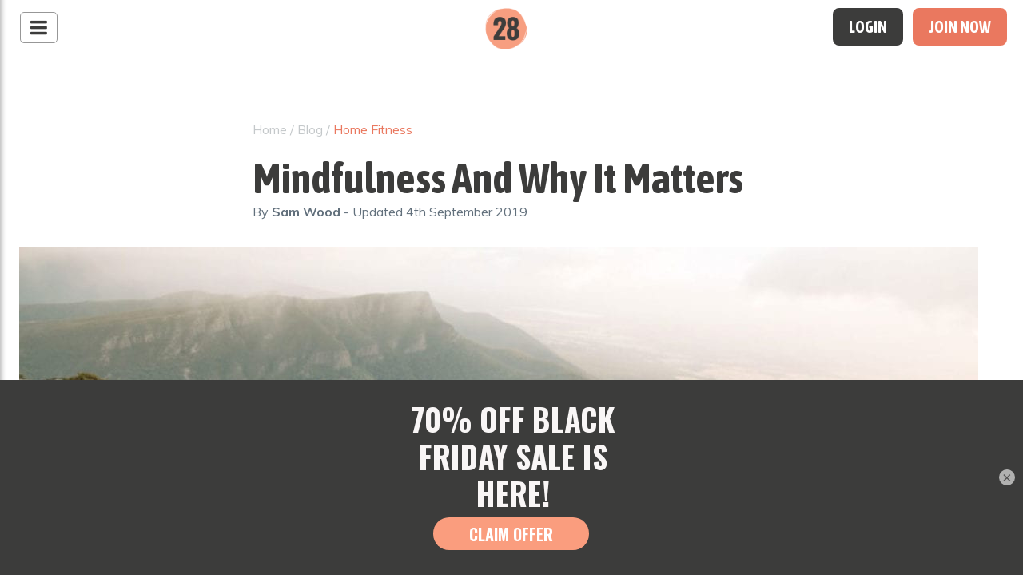

--- FILE ---
content_type: text/html; charset=UTF-8
request_url: https://28bysamwood.com/blog/fitness/mindfulness-why-it-matters/
body_size: 26790
content:
<!DOCTYPE html>
<html lang="en-US" class="no-js">
<head>
<script>
 window.varify = window.varify || {};
 window.varify.iid = 2476;
</script>
<script src="https://app.varify.io/varify.js"></script>
<script src="https://cdn.optimizely.com/js/20393310398.js"></script>
<script>
window.addEventListener("klaviyoForms", function(e) {
const ebookForms = {
'TfrYwv': 'Clean Treats',
'Sjp29s': 'Festive Feast',
'R88QmC': 'Dadbod',
'WhxHZq': '7-day reset',
'XS6QCe': 'Beginner Workout',
'STXtPK': 'Budget Friendly',
'Ru5BRm': 'Immunity Boosting',
'RdAALP': 'Non Alc Drinks',
'RfBAVk': 'Mocktail',
'WZrgYS': 'Big Batch Cooking',
'Rzxngy': '7-day Healthy Meal',
'RGbCLt': 'Mothers Day',
'SkCrvf': 'Spring Recipe',
'Yb5mUb': 'Summer Body',
'XcW3RC': 'New Years Healthy',
'TJ9hid': 'Healthy Christmas',
'YxQDtH': '7 Days of Lunches',
'WZqhaW': 'Easter Feast',
'SB6sKR': 'Easter Recipe',
// ... add all other formId and ebook name pairs
};

if ((e.detail.type == 'submit' || e.detail.type == 'redirectedToUrl') && ebookForms[e.detail.formId]) {
setTimeout(() => {
klaviyo.track('Downloaded ebook', {
'formId': e.detail.formId,
'ebook': ebookForms[e.detail.formId]
});
}, 1000);
}
});
</script>
<!-- anti-flicker snippet (recommended)  -->
<style>
	
	.async-hide { opacity: 0 !important} 
	@font-face{font-family:Averta;src:url(/wp-content/themes/atomic-blocks-child/fonts/averta.otf)format("opentype")}@font-face{font-family:Averta;src:url(/wp-content/themes/atomic-blocks-child/fonts/Averta_Bold.otf) format("opentype");font-weight:700}@font-face{font-family:Averta;src:url(/wp-content/themes/atomic-blocks-child/fonts/Averta_ExtraBold.otf) format("opentype");font-weight:900}@font-face{font-family:Averta;src:url(/wp-content/themes/atomic-blocks-child/fonts/Averta_SemiBold.otf) format("opentype");font-weight:600}@font-face{font-family:Oswald;src:url(/wp-content/themes/atomic-blocks-child/fonts/Oswald_Medium.ttf) format("truetype")}@font-face{font-family:Oswald;src:url(/wp-content/themes/atomic-blocks-child/fonts/Oswald_Bold.ttf) format("truetype");font-weight:700}.ewk-chlg-head{min-height:640px;margin-bottom:0}.ewk-chlg-head h4{font-family:Oswald;font-style:normal;font-weight:400;font-size:24px;line-height:36px;display:flex;align-items:center;padding-bottom:15px;margin-bottom:0}.ewk-chlg-head h1{font-family:Oswald;font-style:normal;font-weight:700;font-size:70px;line-height:80px;display:flex;align-items:center;margin-top:0;padding:0;margin-bottom:32px;max-width:500px}.ewk-chlg-head ul li{list-style-position:inside;text-indent:-18px;padding-left:37px;font-family:Averta;font-style:normal;font-weight:400;font-size:18px;line-height:22px;margin-bottom:22px}.ewk-chlg-head ul li svg{position:relative;left:-12px;top:2px}.ewk-chlg-head ul{list-style:none;margin:0;max-width:470px;margin-bottom:38px}p.existing-member{position:relative;top:10px;font-family:Averta;font-size:17px;margin-bottom:18px}p.existing-member a{color:#fa9d7e!important;margin-left:3px}p.existing-member a:hover{color:#ea775f!important}.cta-footer.content-desktop p.existing-member{position:relative;top:29px;left:24px;font-family:Averta;font-size:16px;margin-bottom:18px;line-height:20px;color:#fff!important}.cta-footer.content-mobile p.existing-member{top:-7px!important;position:relative;font-size:16px;text-transform:unset;font-family:Averta!important;font-weight:400;line-height:unset;margin:1px auto 8px;letter-spacing:unset}.content-mobile.ewk-chlg-head p.existing-member{max-width:237px;margin:auto;display:block;top:0;font-size:16px}.cta-footer.content-desktop .wp-block-buttons,.cta-footer.content-desktop p.existing-member{display:inline-block;float:left}.ewk-chlg-head-btn a{font-family:Averta;font-style:normal;font-weight:700;font-size:14px;line-height:20px;display:flex;align-items:center;text-align:center;letter-spacing:2px;text-transform:uppercase;padding:14px 24px;margin-bottom:5px;box-shadow:none!important}.ewk-wts-included{padding:15px 0 70px 0}.ewk-wts-included h2{font-family:Averta;font-style:normal;font-weight:700;font-size:40px!important;line-height:49px;padding-bottom:25px;text-align:center}.ewk-wts-included .uagb-ifb-image-content img{width:100%}.ewk-wts-included .uagb-ifb-image-content{width:100px;height:100px}.ewk-wts-included h3.uagb-ifb-title{font-family:Averta;font-style:normal;font-weight:700;font-size:18px;line-height:22px;text-align:center;letter-spacing:2px;text-transform:uppercase;color:#000;margin-bottom:16px!important;margin-top:16px}.ewk-wts-included p.uagb-ifb-desc{font-family:Averta;font-style:normal;font-weight:400;font-size:18px;line-height:22px;text-align:center;color:#3c3c3b;max-width:327px;margin:auto}.ewk-prizes h2{font-family:Averta;font-style:normal;font-weight:700;font-size:36px!important;line-height:44px;text-align:center;color:#3c3c3b;padding-bottom:30px;background:#fff;max-width:784px;margin:53px auto 30px auto}.ewk-prizes span.uagb-ifb-title-prefix{font-family:Averta;font-style:normal;font-weight:700;font-size:48px;line-height:59px;text-align:center;color:#3c3c3b}.ewk-prizes h3.uagb-ifb-title{font-family:Averta;font-style:normal;font-weight:700;font-size:18px;line-height:24px;text-align:center;letter-spacing:2px;text-transform:uppercase;color:#3c3c3b;margin-bottom:16px!important}.ewk-prizes p.uagb-ifb-desc{font-family:Averta;font-style:normal;font-weight:400;font-size:18px;line-height:24px;text-align:center;color:#3c3c3b}.ewk-prizes .wp-block-uagb-info-box{padding:0 46px 50px;border-radius:10px;box-shadow:1px 1px 17px 1px #d3d3d3}.infobox-purple{background:#f0ebff}.infobox-turquoise{background:#cdf7ff}.infobox-skyblue{background:#ffe9df}.ewk-prizes .uagb-ifb-image-content img{max-width:100%!important}.ewk-prizes .uagb-ifb-image-content{width:120px;height:120px}.ewk-prizes .wp-block-uagb-info-box .uagb-infobox__content-wrap{margin-top:65px}.ewk-prizes .wp-block-uagb-info-box .uagb-infobox__content-wrap .uagb-ifb-content{margin-top:-65px}.ewk-prv-winner figure{margin-bottom:0!important}.ewk-prv-winner h4{font-family:Oswald;font-style:normal;font-weight:400;font-size:24px;line-height:32px;text-transform:uppercase;color:#3c3c3b;padding-bottom:0;margin-bottom:24px}.ewk-prv-winner h5{font-family:Averta;font-style:normal;font-weight:700;font-size:40px;line-height:49px;color:#3c3c3b;margin:0;padding:0}.ewk-prv-winner p{font-family:Averta;font-style:normal;font-weight:400;font-size:18px;line-height:22px;color:#3c3c3b;margin-top:24px;max-width:480px}.ewk-28-app-img img{width:80%;margin:auto}.ewk-28-app .ab-block-layout-column-inner{max-width:592px;margin:auto}.ewk-28-app a.vp-a.vp-dr,.ewk-28-app a.wp-block-button__link{height:48px;left:0;top:0;background:#fff;box-shadow:0 4px 12px rgb(0 0 0 / 25%);border:none;margin-top:15px;padding:14px 58px 14px 31px;font-family:Averta;font-style:normal;font-weight:700;font-size:14px;line-height:20px;display:flex;align-items:center;text-align:center;letter-spacing:2px;text-transform:uppercase;color:#3c3c3b!important;max-width:222px}body .aus-no1-prg-lrb .ewk-28-app a.wp-block-button__link{color:#fff!important;text-transform:uppercase;padding:14px 24px!important;margin-bottom:5px;box-shadow:none!important;margin-top:0!important}.ewk-28-app a.vp-a.vp-dr:after,.ewk-28-app a.wp-block-button__link:after{content:"";background-image:url(https://cdn3.28bysamwood.com/wp-content/uploads/20210627152144/icon-play.png);width:20px;height:20px;background-size:100%;position:relative;left:20px;display:inline-block}.wp-block-buttons.btn-aus-no1-prg .ewk-chlg-head-btn a:after{display:none!important}.ewk-comm-img img{width:100%!important}.lSSlideOuter .lSGallery li{width:25%!important}.ewk-faq h4{font-family:Averta;font-style:normal;font-weight:700;font-size:36px;line-height:44px;color:#3c3c3b;text-transform:unset}.ewk-faq span.uagb-question{font-family:Averta;font-style:normal;font-size:20px;line-height:24px;color:#3c3c3b!important}.ewk-faq .uagb-faq-content p{font-family:Averta;font-style:normal;font-weight:400;font-size:16px;line-height:24px;color:#3c3c3b!important}.ewk-faq .uagb-faq-item{border:1px solid #c4c8ca!important;border-top:none!important;border-right:none!important;border-left:none!important;padding-bottom:15px;outline:0!important}.ewk-faq .uagb-faq-questions-button.uagb-faq-questions{padding-left:0}.ewk-faq .uagb-faq-content span{margin-left:0!important}.ewk-real-results h4{font-family:Oswald;font-style:normal;font-weight:400;font-size:24px;line-height:32px;text-transform:uppercase;color:#3c3c3b}.ewk-real-results h5{font-family:Averta;font-style:normal;font-weight:700;font-size:40px;line-height:49px;color:#3c3c3b;max-width:366px;padding-top:0;margin-top:0;float:left}.slick-slide{cursor:pointer}.carousel-active-image figcaption{padding:25px 30px 25px 50px;width:335px;position:absolute;left:73%;top:90px;background:#fff;box-shadow:0 4px 20px 5px rgb(0 0 0 / 10%);border-radius:4px;font-family:Averta;font-style:normal;font-weight:400;font-size:18px;line-height:26px;color:#3c3c3b!important}.carousel-active-image figcaption:before{content:"“";position:absolute;left:16px;top:40px;font-family:Arial;font-style:normal;font-weight:400;font-size:64px!important;line-height:20px;display:flex;align-items:center;color:#fa9d7e}.carousel-active-image figcaption b{float:right;display:block;clear:both;margin:auto;width:100%;text-align:right;margin-top:8px}.carousel-active-image img{width:400px!important;height:auto;margin-left:64px}.carousel-active-image{position:relative}ul.slick-dots{display:none!important}.wpcp-single-item{border:none!important}.cta-footer a.wp-block-button__link{margin-top:16px;margin-bottom:6px}.cta-footer p.has-text-align-right{font-family:Averta;font-style:normal;font-weight:700;font-size:20px;line-height:20px;text-align:right;letter-spacing:.05em;color:#3c3c3b;margin-bottom:27px;text-transform:uppercase}span.uagb-question strong{font-weight:600}.ewk-faq span.uagb-icon-active.uagb-faq-icon-wrap,.ewk-faq span.uagb-icon.uagb-faq-icon-wrap{position:relative;top:6px;left:-6px}.cta-footer{position:fixed!important;bottom:-150px!important;left:0;z-index:99;transition:all .8s ease-in-out}.cta-footer.cta-show{bottom:0!important}.ewk-chlg-head{z-index:9999}.ewk-chlg-head-btn a:hover{background:#ea775f!important;color:#fff!important}.ewk-prv-winner img{width:100%!important}.page-id-198791 #navigation .corner-nav,.page-id-198791 .help-section,.page-id-198791 nav.top-hamburger-menu{display:block}.page-id-198791 footer.site-footer{z-index:9!important}.content-mobile.ewk-chlg-head h1{margin:auto;margin-bottom:16px}.ewk-chlg-head hr{max-width:100px!important;border:.4px solid #8f8f8f!important;margin:20px 0}p.extended-text,p.extended-text strong{font-family:Averta;font-style:normal;font-weight:700;font-size:19px;line-height:20px}.ewk-chlg-head{z-index:1}p.entries-closed-txt{font-size:24px!important;line-height:30px!important;max-width:515px;margin-top:42px!important;font-family:Averta}.aus-no1-prg-head.ewk-chlg-head h1{font-family:Averta;font-style:normal;font-weight:700;font-size:48px;line-height:59px;max-width:533px}.wp-block-buttons.btn-aus-no1-prg .ewk-chlg-head-btn a{font-weight:700;font-size:18px;line-height:20px}.wp-block-group.ewk-wts-included .wp-block-buttons.btn-aus-no1-prg{max-width:160px;margin:auto;display:block;clear:both;margin-top:10px;margin-bottom:-25px}.ewk-real-results.aus-no1-prg-results .wpcp-carousel-wrapper{max-width:1100px;margin:auto}.aus-no1-prg-lrb.ewk-prv-winner p{line-height:28px}.aus-no1-prg-lrb.ewk-prv-winner h5{max-width:466px}.ewk-prv-winner.aus-no1-prg-lrb .wp-block-image{margin-bottom:0!important}.custom_terms_table table{background-color:#f9f9f9;border-left:solid 11px #ea785f;border-radius:24px}.custom_terms_table.wp-block-table tbody td{font-size:17.0246px!important;padding:10px 18px;border-bottom:none!important;font-weight:400}.custom_terms_table table tbody td:first-child{max-width:358px;font-weight:700}.custom_terms_table table tr:nth-child(even){background:#f8f8f8}#navigation .custom-logo{margin:auto!important}#menuToggle div.bg .logo img{max-width:135px!important}.admin-bar #menuToggle div.bg .logo img {padding-top: 28px;}@media only screen and (max-width:600px){.custom_terms_table tbody td:first-child{margin-bottom:-15px;max-width:100%!important}.custom_terms_table tbody td{width:100%!important;display:block;clear:both}figure.wp-block-table.custom_terms_table.is-style-regular table{border:none!important;border-radius:unset!important;border-top:solid 11px #ea785f!important}}@media only screen and (max-width:767px){p.entries-closed-txt{font-size:18px!important;line-height:26px!important;max-width:318px;margin:auto;margin-top:22px!important;font-family:Averta;margin-bottom:15px}.content-mobile p.extended-text,.content-mobile p.extended-text strong{font-family:Averta;font-style:normal;font-weight:700;font-size:17px;line-height:24px;text-align:center!important;max-width:244px;margin:15px auto!important}.ewk-chlg-head hr{max-width:100px!important;border:.4px solid #8f8f8f!important;margin:20px auto!important}.ewk-wts-included .uagb-ifb-image-icon-content.uagb-ifb-imgicon-wrap{width:15%;float:left;position:relative;left:4%;margin-bottom:16px!important;top:-4px}.ewk-wts-included .uagb-ifb-text-wrap,.ewk-wts-included .uagb-ifb-title-wrap{width:72%;float:left;text-align:left!important;margin-left:5%}.ewk-wts-included .uagb-ifb-image-content{width:48px;height:48px}.ewk-wts-included h3.uagb-ifb-title{font-family:Averta;font-style:normal;font-weight:700;font-size:14px;line-height:20px;letter-spacing:2px;text-transform:uppercase;text-align:left;margin-bottom:3px!important}.ewk-wts-included p.uagb-ifb-desc{font-family:Averta;font-style:normal;font-weight:400;font-size:14px;line-height:20px;text-align:left;float:left}.ewk-wts-included .wp-block-atomic-blocks-ab-columns{padding-bottom:0!important}.ewk-wts-included h2{font-family:Averta;font-style:normal;font-weight:700;font-size:24px!important;line-height:30px;text-align:center}.ewk-real-results h5{font-family:Averta;font-style:normal;font-weight:700;font-size:24px;line-height:30px}.ewk-real-results h4{font-family:Oswald;font-style:normal;font-weight:400;font-size:18px;line-height:24px;text-transform:uppercase}.ewk-faq,.ewk-prizes,.ewk-prv-winner .wp-block-atomic-blocks-ab-columns.ab-layout-columns-1.one-column,.ewk-real-results{padding:25px 25px!important}.ewk-faq .ab-block-layout-column-inner,.ewk-prv-winner .ab-block-layout-column-inner,.ewk-real-results .ab-block-layout-column-inner,.ewk-real-results .ewk-prizes{padding:0!important}.ewk-prizes h2{font-family:Averta;font-style:normal;font-weight:700;font-size:24px!important;line-height:30px;text-align:center;padding:0}.wp-block-atomic-blocks-ab-columns.ab-layout-columns-1.one-column.ab-background-cover.ab-background-no-repeat{background-size:285%;background-repeat:repeat}.ewk-prizes .wp-block-atomic-blocks-ab-column.ab-block-layout-column{margin-bottom:25px}.ewk-prv-winner h4{font-family:Averta;font-style:normal;font-weight:400;font-size:18px;line-height:24px;margin-bottom:16px}.ewk-prv-winner h5{font-weight:700;font-size:24px;line-height:30px}.ewk-prv-winner p{font-weight:400;font-size:16px;line-height:24px;margin-top:16px}.ewk-28-app-img .wp-block-atomic-blocks-ab-columns.ab-layout-columns-1.one-column{padding:80px 15px 10px 15px!important}.ewk-28-app .ab-block-layout-column-inner{padding:0 30px 50px!important}.carousel-active-image img{opacity:0}.wpcp-carousel-wrapper{position:relative;top:-345px}.wp-block-atomic-blocks-ab-columns.ewk-real-results.ab-layout-columns-1.one-column.ab-has-custom-background-color{height:660px;margin-bottom:104px}.ewk-prv-winner.aus-no1-prg-lrb.linda-tran{margin-top:-104px;padding-top:200px!important;padding-bottom:20px}.ewk-prv-winner.aus-no1-prg-lrb.linda-tran .wp-block-image.play-button-image.popup-video.is-style-default{margin-bottom:0}.ewk-prv-winner.aus-no1-prg-lrb.linda-tran .ab-block-layout-column:nth-child(1){-ms-grid-column:2;grid-area:col2}.ewk-prv-winner.aus-no1-prg-lrb.linda-tran .ab-block-layout-column:nth-child(2){-ms-grid-column:1;grid-area:col1}.ewk-prv-winner.aus-no1-prg-lrb.linda-tran .ab-layout-columns-1>.ab-layout-column-wrap{-ms-grid-columns:22fr;grid-template-columns:2fr;grid-template-areas:"col2"}.wpcp-carousel-section .wpcp-single-item img{height:296px!important;width:auto!important}.carousel-active-image figcaption{left:0!important;width:100%;top:100%}.ewk-faq h4{font-size:22px;line-height:32px}.ewk-faq span.uagb-question{font-size:18px;line-height:24px}.ewk-faq .uagb-faq-content p{font-size:16px;line-height:24px}.ewk-faq .uagb-faq-questions{padding-bottom:0!important}.ewk-wts-included h3.uagb-ifb-title{margin-top:0}.content-mobile.ewk-chlg-head h4{font-size:18px;line-height:27px;text-align:center;width:100%!important;float:none;display:block;padding-top:30px;padding-bottom:0}.content-mobile.ewk-chlg-head h1{font-size:36px;line-height:44px;text-align:center;padding-top:15px;margin-bottom:15px;display:block}.content-mobile.ewk-chlg-head ul li{font-size:16px;line-height:20px;text-indent:-18px}.content-mobile.ewk-chlg-head .wp-block-buttons{margin:auto;display:block;clear:both;text-align:center}.content-mobile.ewk-chlg-head-btn a{font-size:14px;line-height:20px;display:block;align-items:center;text-align:center;letter-spacing:2px}.content-mobile.ewk-chlg-head ul{margin:auto;margin-bottom:25px}.wp-block-button.ewk-chlg-head-btn{margin-bottom:0}.content-mobile.ewk-chlg-head ul li{font-size:16px;line-height:20px;text-indent:-18px;margin-bottom:17px}.content-mobile.ewk-chlg-head .wp-block-column,.content-mobile.ewk-chlg-head .wp-block-columns.has-2-columns{width:100%!important;max-width:100%!important;display:block;clear:both;margin:auto}.content-mobile.ewk-chlg-head .ab-container-inside{padding:0}body .wp-block-image figure,body .wp-block-image figure img{width:100%!important}.content-mobile.ewk-chlg-head .wp-block-group{z-index:99999999999;position:relative;max-width:88%;margin:auto;display:block;margin-top:-85%;padding:0 20px 31px!important;margin-bottom:16px}.aus-no1-prg-head-mob.content-mobile.ewk-chlg-head .wp-block-group{margin-top:0!important;max-width:100%;position:initial;margin:auto;max-width:515px}.ewk-wts-included .uagb-ifb-image-content img{width:100%!important}body .aus-no1-prg-head-mob.content-mobile.ewk-chlg-head .wp-block-image figure img{width:auto!important;margin:auto!important;margin-top:20px!important;margin-bottom:-30px!important}.cta-footer p.has-text-align-center{font-family:Averta;font-style:normal;font-weight:700;font-size:18px;line-height:20px;text-align:center;letter-spacing:2px;text-transform:uppercase;margin-top:25px;margin-bottom:-6px}.aus-no1-prg-head-mob.content-mobile.ewk-chlg-head h1.has-text-align-center.has-text-color{font-size:32px;line-height:40px;text-align:center;font-family:Averta;font-style:normal;font-weight:700;max-width:90%}.content-mobile.aus-no1-prg-head-mob.ab-block-container.alignfull{margin-bottom:0!important}.aus-no1-prg-lrb .ewk-28-app .ab-block-layout-column-inner{padding:25px 25px!important}.aus-no1-prg-lrb{padding-bottom:0!important}.aus-no1-prg-results h4{font-family:Averta;font-style:normal;font-weight:400;font-size:18px;line-height:24px;padding-bottom:0}.wp-block-group.ewk-wts-included .wp-block-buttons.btn-aus-no1-prg{max-width:160px;margin:auto;display:block;clear:both;margin-top:0;margin-bottom:-55px}.content-mobile.aus-no1-prg-head-mob.ab-block-container.ewk-chlg-head{min-height:unset!important}}@media only screen and (min-width:600px) and (max-width:767px){.content-mobile.ewk-chlg-head .wp-block-group{margin-top:-62%}.aus-no1-prg-head-mob.content-mobile.ewk-chlg-head .wp-block-group{margin-top:0!important;max-width:100%;position:initial;margin:auto;max-width:515px}.content-mobile.aus-no1-prg-head-mob.ab-block-container.ewk-chlg-head{min-height:unset!important}}@media only screen and (min-width:768px) and (max-width:1023px){p.entries-closed-txt{font-size:18px!important;line-height:26px!important;max-width:318px;margin:auto;margin-top:22px!important;font-family:Averta;margin-bottom:15px}.ewk-faq,.ewk-prizes,.ewk-prv-winner .wp-block-atomic-blocks-ab-columns.ab-layout-columns-1.one-column,.ewk-real-results{padding:25px 25px!important}.ewk-faq .ab-block-layout-column-inner,.ewk-prv-winner .ab-block-layout-column-inner,.ewk-real-results .ab-block-layout-column-inner,.ewk-real-results .ewk-prizes{padding:0!important}.ewk-chlg-head h4{text-align:center!important;margin:auto;display:block}.ewk-chlg-head ul{margin:auto;display:block}.ewk-chlg-head .wp-block-group.has-background{width:75vw;position:absolute;left:11vw;margin-top:-84vw;padding-bottom:25px}body .wp-block-image figure,body .wp-block-image figure img{width:100%}.content-mobile.ewk-chlg-head .wp-block-column,.content-mobile.ewk-chlg-head .wp-block-columns.has-2-columns{width:100%!important;max-width:100%!important;display:block;clear:both;margin:auto}.ewk-chlg-head .ab-container-inside{padding:0!important}.cta-footer p.has-text-align-center{font-family:Averta;font-style:normal;font-weight:700;font-size:18px;line-height:20px;text-align:center;letter-spacing:2px;text-transform:uppercase;margin-top:25px;margin-bottom:-6px;color:#fff!important}.ewk-chlg-head .wp-block-buttons{margin:auto;display:block;clear:both;text-align:center}.cta-footer.content-mobile a.wp-block-button__link.has-background{margin-bottom:15px}.ewk-prizes .wp-block-uagb-info-box{max-width:500px;margin:auto;display:block}.ewk-prizes .wp-block-atomic-blocks-ab-column{padding-bottom:50px}.ewk-28-app-img img{padding-top:60px}.ewk-28-app{padding-bottom:60px}.aus-no1-prg-head-mob.content-mobile.ewk-chlg-head .wp-block-group{margin-top:0!important;max-width:100%;position:initial;margin:auto;max-width:515px}body .aus-no1-prg-head-mob.content-mobile.ewk-chlg-head .wp-block-image figure img{width:auto!important;margin:auto!important;margin-top:20px!important;margin-bottom:-30px!important}.aus-no1-prg-head-mob.content-mobile.ewk-chlg-head h1.has-text-align-center.has-text-color{font-size:32px;line-height:40px;text-align:center;font-family:Averta;font-style:normal;font-weight:700;max-width:90%}.ewk-prv-winner.aus-no1-prg-lrb{padding:0 100px 30px 100px!important}.content-mobile.aus-no1-prg-head-mob.ab-block-container.ewk-chlg-head{min-height:unset!important}}@media only screen and (min-width:768px) and (max-width:1024px){.carousel-active-image figcaption{width:43%;left:58%;top:25vw}.carousel-active-image img{margin-left:25px;width:52%!important}.ewk-real-results h5{width:100%!important;max-width:100%!important}.ewk-real-results h4,.ewk-real-results h5{padding:0 21px;line-height:47px}}@media only screen and (min-width:2200px){.ewk-chlg-head .ab-container-content{max-width:1800px!important}}

</style>
	<!-- Intellimize start -->
<style>.anti-flicker, .anti-flicker * {visibility: hidden !important; opacity: 0 !important;}</style>
<script>(function(e,t,p){var n=document.documentElement,s={p:[],r:[]},u={p:s.p,r:s.r,push:function(e){s.p.push(e)},ready:function(e){s.r.push(e)}};e.intellimize=u,n.className+=" "+p,setTimeout(function(){n.className=n.className.replace(RegExp(" ?"+p),"")},t)})(window, 4000, 'anti-flicker')</script>
<link rel="preload" href="https://cdn.intellimize.co/snippet/117859819.js" as="script">
<script src="https://cdn.intellimize.co/snippet/117859819.js" async onerror="document.documentElement.className = document.documentElement.className.replace(RegExp(' ?anti-flicker'), '');"></script>
<link rel="preconnect" href="https://api.intellimize.co" crossorigin>
<link rel="preconnect" href="https://117859819.intellimizeio.com">
<link rel="preconnect" href="https://log.intellimize.co" crossorigin>
<!-- Intellimize end -->
	
	<!-- begin Convert Experiences code-->
		<script type="text/javascript" src="//cdn-4.convertexperiments.com/js/10048014-10049513.js"></script>
	<!-- end Convert Experiences code -->
	<!--begin Convert Experiences code-->
	  <script type="text/javascript">
	  // fill in the values for the variables that you want to use
	  var _conv_page_type = "";
	  var _conv_category_id = "";
	  var _conv_category_name = "";
	  var _conv_product_sku = "";
	  var _conv_product_name = "";
	  var _conv_product_price = "";
	  var _conv_customer_id = "";
	  var _conv_custom_v1 = "";
	  var _conv_custom_v2 = "";
	  var _conv_custom_v3 = "";
	  var _conv_custom_v4 = "";
	  <!--end of editing here-->
	  </script>
	  <script type="text/javascript" src="//cdn-4.convertexperiments.com/js/10048014-10049513.js"></script>
	<!-- end Convert Experiences code -->
	
	<!-- Start VWO Async SmartCode -->
	<script type='text/javascript'>
	window._vwo_code = window._vwo_code || (function(){
	var account_id=553689,
	settings_tolerance=2000,
	library_tolerance=2500,
	use_existing_jquery=false,
	is_spa=1,
	hide_element='body',

	/* DO NOT EDIT BELOW THIS LINE */
	f=false,d=document,code={use_existing_jquery:function(){return use_existing_jquery;},library_tolerance:function(){return library_tolerance;},finish:function(){if(!f){f=true;var a=d.getElementById('_vis_opt_path_hides');if(a)a.parentNode.removeChild(a);}},finished:function(){return f;},load:function(a){var b=d.createElement('script');b.src=a;b.type='text/javascript';b.innerText;b.onerror=function(){_vwo_code.finish();};d.getElementsByTagName('head')[0].appendChild(b);},init:function(){
	window.settings_timer=setTimeout(function () {_vwo_code.finish() },settings_tolerance);var a=d.createElement('style'),b=hide_element?hide_element+'{opacity:0 !important;filter:alpha(opacity=0) !important;background:none !important;}':'',h=d.getElementsByTagName('head')[0];a.setAttribute('id','_vis_opt_path_hides');a.setAttribute('type','text/css');if(a.styleSheet)a.styleSheet.cssText=b;else a.appendChild(d.createTextNode(b));h.appendChild(a);this.load('https://dev.visualwebsiteoptimizer.com/j.php?a='+account_id+'&u='+encodeURIComponent(d.URL)+'&f='+(+is_spa)+'&r='+Math.random());return settings_timer; }};window._vwo_settings_timer = code.init(); return code; }());
	</script>
	<!-- End VWO Async SmartCode -->
	<script>
		(function(a,s,y,n,c,h,i,d,e){s.className+=' '+y;h.start=1*new Date;
		h.end=i=function(){s.className=s.className.replace(RegExp(' ?'+y),'')};
		(a[n]=a[n]||[]).hide=h;setTimeout(function(){i();h.end=null},c);h.timeout=c;
		})(window,document.documentElement,'async-hide','dataLayer',4000,
		{'GTM-MZ9XDQ':true});
	</script>

	<meta charset="UTF-8">
	<meta name="viewport" content="width=device-width, initial-scale=1">
	<link rel="profile" href="http://gmpg.org/xfn/11">
	<link rel="pingback" href="https://28bysamwood.com/xmlrpc.php">
	<link rel="preconnect" href="https://fonts.gstatic.com/" crossorigin>
	<link href="https://fonts.googleapis.com/css?family=Asap+Condensed:400,700|Nothing+You+Could+Do:400|Muli:400,700&display=swap" rel="preload" as="style">
	<link href="https://fonts.googleapis.com/css?family=Asap+Condensed:400,700|Nothing+You+Could+Do:400|Muli:400,700&display=swap" rel="stylesheet">
	<!-- <link href="https://fonts.googleapis.com/css2?family=Oswald:wght@700&display=swap" rel="stylesheet">  -->
				<!-- <meta name="p:domain_verify" content="5ce4ae8cb46098f98f63d2ee8459965f"/> -->
		<script async defer>
			(function(w,d,s,l,i){w[l]=w[l]||[];w[l].push({'gtm.start':
			new Date().getTime(),event:'gtm.js'});var f=d.getElementsByTagName(s)[0],
			j=d.createElement(s),dl=l!='dataLayer'?'&l='+l:'';j.async=true;j.src=
			'https://www.googletagmanager.com/gtm.js?id='+i+dl;f.parentNode.insertBefore(j,f);
			})(window,document,'script','dataLayer','GTM-MZ9XDQ');
      	</script>
		<meta name='robots' content='index, follow, max-image-preview:large, max-snippet:-1, max-video-preview:-1' />
	<style>img:is([sizes="auto" i], [sizes^="auto," i]) { contain-intrinsic-size: 3000px 1500px }</style>
	<script>document.documentElement.className = document.documentElement.className.replace("no-js","js");</script>

	<!-- This site is optimized with the Yoast SEO plugin v26.3-RC1 - https://yoast.com/wordpress/plugins/seo/ -->
	<title>Mindfulness And Why It Matters | 28 By Sam Wood</title>
	<link rel="canonical" href="https://28bysamwood.com/blog/fitness/mindfulness-why-it-matters/" />
	<meta property="og:locale" content="en_US" />
	<meta property="og:type" content="article" />
	<meta property="og:title" content="Mindfulness And Why It Matters | 28 By Sam Wood" />
	<meta property="og:description" content="Here at 28, we believe overall health and wellbeing needs to incorporate more than just eating right and working out. Taking time for yourself in this increasingly busy world is important and practicing mindfulness is here to help you relax and unwind. What is mindfulness? Mindfulness is developed by purposefully paying attention in an open-hearted &hellip;" />
	<meta property="og:url" content="https://28bysamwood.com/blog/fitness/mindfulness-why-it-matters/" />
	<meta property="og:site_name" content="28 By Sam Wood" />
	<meta property="article:publisher" content="https://www.facebook.com/samwood28/" />
	<meta property="article:author" content="https://www.facebook.com/28bysamwood" />
	<meta property="article:published_time" content="2019-08-11T15:19:00+00:00" />
	<meta property="article:modified_time" content="2019-09-04T10:50:31+00:00" />
	<meta property="og:image" content="https://cdn3.28bysamwood.com/wp-content/uploads/20190902221403/mindfulness-and-why-does-it-matter-001-header.jpg" />
	<meta property="og:image:width" content="1243" />
	<meta property="og:image:height" content="625" />
	<meta property="og:image:type" content="image/jpeg" />
	<meta name="author" content="Sam Wood" />
	<meta name="twitter:card" content="summary_large_image" />
	<meta name="twitter:label1" content="Written by" />
	<meta name="twitter:data1" content="Sam Wood" />
	<meta name="twitter:label2" content="Est. reading time" />
	<meta name="twitter:data2" content="2 minutes" />
	<script type="application/ld+json" class="yoast-schema-graph">{"@context":"https://schema.org","@graph":[{"@type":"Article","@id":"https://28bysamwood.com/blog/fitness/mindfulness-why-it-matters/#article","isPartOf":{"@id":"https://28bysamwood.com/blog/fitness/mindfulness-why-it-matters/"},"author":{"name":"Sam Wood","@id":"https://28bysamwood.com/#/schema/person/5499c3afef9614686e6a0be8bcc19d85"},"headline":"Mindfulness And Why It Matters","datePublished":"2019-08-11T15:19:00+00:00","dateModified":"2019-09-04T10:50:31+00:00","mainEntityOfPage":{"@id":"https://28bysamwood.com/blog/fitness/mindfulness-why-it-matters/"},"wordCount":455,"publisher":{"@id":"https://28bysamwood.com/#organization"},"image":{"@id":"https://28bysamwood.com/blog/fitness/mindfulness-why-it-matters/#primaryimage"},"thumbnailUrl":"https://samwood-wp-assets.s3.ap-southeast-2.amazonaws.com/wp-content/uploads/20190902221403/mindfulness-and-why-does-it-matter-001-header.jpg","keywords":["Mindset"],"articleSection":["Home Fitness"],"inLanguage":"en-US"},{"@type":"WebPage","@id":"https://28bysamwood.com/blog/fitness/mindfulness-why-it-matters/","url":"https://28bysamwood.com/blog/fitness/mindfulness-why-it-matters/","name":"Mindfulness And Why It Matters | 28 By Sam Wood","isPartOf":{"@id":"https://28bysamwood.com/#website"},"primaryImageOfPage":{"@id":"https://28bysamwood.com/blog/fitness/mindfulness-why-it-matters/#primaryimage"},"image":{"@id":"https://28bysamwood.com/blog/fitness/mindfulness-why-it-matters/#primaryimage"},"thumbnailUrl":"https://samwood-wp-assets.s3.ap-southeast-2.amazonaws.com/wp-content/uploads/20190902221403/mindfulness-and-why-does-it-matter-001-header.jpg","datePublished":"2019-08-11T15:19:00+00:00","dateModified":"2019-09-04T10:50:31+00:00","breadcrumb":{"@id":"https://28bysamwood.com/blog/fitness/mindfulness-why-it-matters/#breadcrumb"},"inLanguage":"en-US","potentialAction":[{"@type":"ReadAction","target":["https://28bysamwood.com/blog/fitness/mindfulness-why-it-matters/"]}]},{"@type":"ImageObject","inLanguage":"en-US","@id":"https://28bysamwood.com/blog/fitness/mindfulness-why-it-matters/#primaryimage","url":"https://samwood-wp-assets.s3.ap-southeast-2.amazonaws.com/wp-content/uploads/20190902221403/mindfulness-and-why-does-it-matter-001-header.jpg","contentUrl":"https://samwood-wp-assets.s3.ap-southeast-2.amazonaws.com/wp-content/uploads/20190902221403/mindfulness-and-why-does-it-matter-001-header.jpg","width":1243,"height":625},{"@type":"BreadcrumbList","@id":"https://28bysamwood.com/blog/fitness/mindfulness-why-it-matters/#breadcrumb","itemListElement":[{"@type":"ListItem","position":1,"name":"Home","item":"https://28bysamwood.com/"},{"@type":"ListItem","position":2,"name":"Blog","item":"https://28bysamwood.com/blog/"},{"@type":"ListItem","position":3,"name":"Home Fitness"}]},{"@type":"WebSite","@id":"https://28bysamwood.com/#website","url":"https://28bysamwood.com/","name":"28 By Sam Wood","description":"Australia&#039;s #1 Online Fitness &amp; Nutrition Program","publisher":{"@id":"https://28bysamwood.com/#organization"},"potentialAction":[{"@type":"SearchAction","target":{"@type":"EntryPoint","urlTemplate":"https://28bysamwood.com/?s={search_term_string}"},"query-input":{"@type":"PropertyValueSpecification","valueRequired":true,"valueName":"search_term_string"}}],"inLanguage":"en-US"},{"@type":"Organization","@id":"https://28bysamwood.com/#organization","name":"28 By Sam Wood","url":"https://28bysamwood.com/","logo":{"@type":"ImageObject","inLanguage":"en-US","@id":"https://28bysamwood.com/#/schema/logo/image/","url":"https://cdn1.28bysamwood.com/wp-content/uploads/2019/07/11022704/logo.png","contentUrl":"https://cdn1.28bysamwood.com/wp-content/uploads/2019/07/11022704/logo.png","width":286,"height":130,"caption":"28 By Sam Wood"},"image":{"@id":"https://28bysamwood.com/#/schema/logo/image/"},"sameAs":["https://www.facebook.com/samwood28/","https://www.instagram.com/28bysamwood","https://www.pinterest.com.au/28samwood/","https://www.youtube.com/samwoodtv"]},{"@type":"Person","@id":"https://28bysamwood.com/#/schema/person/5499c3afef9614686e6a0be8bcc19d85","name":"Sam Wood","description":"Father and husband, on a mission to help people move more, eat better and make a positive change to their lives. Sam Wood has over 20 years experience as a personal trainer and is recognised as one of Australia’s leading experts and media commentators in the health &amp; fitness industry. Sam is the founder and personal trainer of 28, Australia’s #1 home fitness and nutrition program, and he's also the proud owner of Australia’s largest personal training studio, The Woodshed, based in Brighton, Melbourne.","sameAs":["https://28bysamwood.com","https://www.facebook.com/28bysamwood","https://www.instagram.com/28bysamwood/","https://www.pinterest.com.au/28samwood/","https://www.youtube.com/SamWoodTV"],"url":"https://28bysamwood.com/author/sam-wood/"}]}</script>
	<!-- / Yoast SEO plugin. -->


<link rel='dns-prefetch' href='//fonts.googleapis.com' />
<link rel="alternate" type="application/rss+xml" title="28 By Sam Wood &raquo; Feed" href="https://28bysamwood.com/feed/" />
<link rel="alternate" type="application/rss+xml" title="28 By Sam Wood &raquo; Comments Feed" href="https://28bysamwood.com/comments/feed/" />
<script>(()=>{"use strict";const e=[400,500,600,700,800,900],t=e=>`wprm-min-${e}`,n=e=>`wprm-max-${e}`,s=new Set,o="ResizeObserver"in window,r=o?new ResizeObserver((e=>{for(const t of e)c(t.target)})):null,i=.5/(window.devicePixelRatio||1);function c(s){const o=s.getBoundingClientRect().width||0;for(let r=0;r<e.length;r++){const c=e[r],a=o<=c+i;o>c+i?s.classList.add(t(c)):s.classList.remove(t(c)),a?s.classList.add(n(c)):s.classList.remove(n(c))}}function a(e){s.has(e)||(s.add(e),r&&r.observe(e),c(e))}!function(e=document){e.querySelectorAll(".wprm-recipe").forEach(a)}();if(new MutationObserver((e=>{for(const t of e)for(const e of t.addedNodes)e instanceof Element&&(e.matches?.(".wprm-recipe")&&a(e),e.querySelectorAll?.(".wprm-recipe").forEach(a))})).observe(document.documentElement,{childList:!0,subtree:!0}),!o){let e=0;addEventListener("resize",(()=>{e&&cancelAnimationFrame(e),e=requestAnimationFrame((()=>s.forEach(c)))}),{passive:!0})}})();</script><link rel='stylesheet' id='wp-block-library-css' href='https://28bysamwood.com/wp-includes/css/dist/block-library/style.min.css?ver=6.8.3' type='text/css' media='all' />
<style id='classic-theme-styles-inline-css' type='text/css'>
/*! This file is auto-generated */
.wp-block-button__link{color:#fff;background-color:#32373c;border-radius:9999px;box-shadow:none;text-decoration:none;padding:calc(.667em + 2px) calc(1.333em + 2px);font-size:1.125em}.wp-block-file__button{background:#32373c;color:#fff;text-decoration:none}
</style>
<link rel='stylesheet' id='atomic-blocks-style-css-css' href='https://28bysamwood.com/wp-content/plugins/atomic-blocks/dist/blocks.style.build.css?ver=1603903992' type='text/css' media='all' />
<style id='global-styles-inline-css' type='text/css'>
:root{--wp--preset--aspect-ratio--square: 1;--wp--preset--aspect-ratio--4-3: 4/3;--wp--preset--aspect-ratio--3-4: 3/4;--wp--preset--aspect-ratio--3-2: 3/2;--wp--preset--aspect-ratio--2-3: 2/3;--wp--preset--aspect-ratio--16-9: 16/9;--wp--preset--aspect-ratio--9-16: 9/16;--wp--preset--color--black: #000000;--wp--preset--color--cyan-bluish-gray: #abb8c3;--wp--preset--color--white: #f8f8f8;--wp--preset--color--pale-pink: #f78da7;--wp--preset--color--vivid-red: #cf2e2e;--wp--preset--color--luminous-vivid-orange: #ff6900;--wp--preset--color--luminous-vivid-amber: #fcb900;--wp--preset--color--light-green-cyan: #7bdcb5;--wp--preset--color--vivid-green-cyan: #00d084;--wp--preset--color--pale-cyan-blue: #8ed1fc;--wp--preset--color--vivid-cyan-blue: #0693e3;--wp--preset--color--vivid-purple: #9b51e0;--wp--preset--color--coral: #ea785f;--wp--preset--color--charcoal: #3c3c3b;--wp--preset--color--smokey: #8f8f8f;--wp--preset--color--cloudy: #c4c8ca;--wp--preset--color--dolphin: #e1e6ea;--wp--preset--color--coconut: #f1f1f1;--wp--preset--color--misty: #47b7bb;--wp--preset--color--butterscotch: #fab848;--wp--preset--color--tan-green: #a2c26b;--wp--preset--color--purplebee: #bba3be;--wp--preset--gradient--vivid-cyan-blue-to-vivid-purple: linear-gradient(135deg,rgba(6,147,227,1) 0%,rgb(155,81,224) 100%);--wp--preset--gradient--light-green-cyan-to-vivid-green-cyan: linear-gradient(135deg,rgb(122,220,180) 0%,rgb(0,208,130) 100%);--wp--preset--gradient--luminous-vivid-amber-to-luminous-vivid-orange: linear-gradient(135deg,rgba(252,185,0,1) 0%,rgba(255,105,0,1) 100%);--wp--preset--gradient--luminous-vivid-orange-to-vivid-red: linear-gradient(135deg,rgba(255,105,0,1) 0%,rgb(207,46,46) 100%);--wp--preset--gradient--very-light-gray-to-cyan-bluish-gray: linear-gradient(135deg,rgb(238,238,238) 0%,rgb(169,184,195) 100%);--wp--preset--gradient--cool-to-warm-spectrum: linear-gradient(135deg,rgb(74,234,220) 0%,rgb(151,120,209) 20%,rgb(207,42,186) 40%,rgb(238,44,130) 60%,rgb(251,105,98) 80%,rgb(254,248,76) 100%);--wp--preset--gradient--blush-light-purple: linear-gradient(135deg,rgb(255,206,236) 0%,rgb(152,150,240) 100%);--wp--preset--gradient--blush-bordeaux: linear-gradient(135deg,rgb(254,205,165) 0%,rgb(254,45,45) 50%,rgb(107,0,62) 100%);--wp--preset--gradient--luminous-dusk: linear-gradient(135deg,rgb(255,203,112) 0%,rgb(199,81,192) 50%,rgb(65,88,208) 100%);--wp--preset--gradient--pale-ocean: linear-gradient(135deg,rgb(255,245,203) 0%,rgb(182,227,212) 50%,rgb(51,167,181) 100%);--wp--preset--gradient--electric-grass: linear-gradient(135deg,rgb(202,248,128) 0%,rgb(113,206,126) 100%);--wp--preset--gradient--midnight: linear-gradient(135deg,rgb(2,3,129) 0%,rgb(40,116,252) 100%);--wp--preset--font-size--small: 13px;--wp--preset--font-size--medium: 20px;--wp--preset--font-size--large: 36px;--wp--preset--font-size--x-large: 42px;--wp--preset--spacing--20: 0.44rem;--wp--preset--spacing--30: 0.67rem;--wp--preset--spacing--40: 1rem;--wp--preset--spacing--50: 1.5rem;--wp--preset--spacing--60: 2.25rem;--wp--preset--spacing--70: 3.38rem;--wp--preset--spacing--80: 5.06rem;--wp--preset--shadow--natural: 6px 6px 9px rgba(0, 0, 0, 0.2);--wp--preset--shadow--deep: 12px 12px 50px rgba(0, 0, 0, 0.4);--wp--preset--shadow--sharp: 6px 6px 0px rgba(0, 0, 0, 0.2);--wp--preset--shadow--outlined: 6px 6px 0px -3px rgba(255, 255, 255, 1), 6px 6px rgba(0, 0, 0, 1);--wp--preset--shadow--crisp: 6px 6px 0px rgba(0, 0, 0, 1);}:where(.is-layout-flex){gap: 0.5em;}:where(.is-layout-grid){gap: 0.5em;}body .is-layout-flex{display: flex;}.is-layout-flex{flex-wrap: wrap;align-items: center;}.is-layout-flex > :is(*, div){margin: 0;}body .is-layout-grid{display: grid;}.is-layout-grid > :is(*, div){margin: 0;}:where(.wp-block-columns.is-layout-flex){gap: 2em;}:where(.wp-block-columns.is-layout-grid){gap: 2em;}:where(.wp-block-post-template.is-layout-flex){gap: 1.25em;}:where(.wp-block-post-template.is-layout-grid){gap: 1.25em;}.has-black-color{color: var(--wp--preset--color--black) !important;}.has-cyan-bluish-gray-color{color: var(--wp--preset--color--cyan-bluish-gray) !important;}.has-white-color{color: var(--wp--preset--color--white) !important;}.has-pale-pink-color{color: var(--wp--preset--color--pale-pink) !important;}.has-vivid-red-color{color: var(--wp--preset--color--vivid-red) !important;}.has-luminous-vivid-orange-color{color: var(--wp--preset--color--luminous-vivid-orange) !important;}.has-luminous-vivid-amber-color{color: var(--wp--preset--color--luminous-vivid-amber) !important;}.has-light-green-cyan-color{color: var(--wp--preset--color--light-green-cyan) !important;}.has-vivid-green-cyan-color{color: var(--wp--preset--color--vivid-green-cyan) !important;}.has-pale-cyan-blue-color{color: var(--wp--preset--color--pale-cyan-blue) !important;}.has-vivid-cyan-blue-color{color: var(--wp--preset--color--vivid-cyan-blue) !important;}.has-vivid-purple-color{color: var(--wp--preset--color--vivid-purple) !important;}.has-black-background-color{background-color: var(--wp--preset--color--black) !important;}.has-cyan-bluish-gray-background-color{background-color: var(--wp--preset--color--cyan-bluish-gray) !important;}.has-white-background-color{background-color: var(--wp--preset--color--white) !important;}.has-pale-pink-background-color{background-color: var(--wp--preset--color--pale-pink) !important;}.has-vivid-red-background-color{background-color: var(--wp--preset--color--vivid-red) !important;}.has-luminous-vivid-orange-background-color{background-color: var(--wp--preset--color--luminous-vivid-orange) !important;}.has-luminous-vivid-amber-background-color{background-color: var(--wp--preset--color--luminous-vivid-amber) !important;}.has-light-green-cyan-background-color{background-color: var(--wp--preset--color--light-green-cyan) !important;}.has-vivid-green-cyan-background-color{background-color: var(--wp--preset--color--vivid-green-cyan) !important;}.has-pale-cyan-blue-background-color{background-color: var(--wp--preset--color--pale-cyan-blue) !important;}.has-vivid-cyan-blue-background-color{background-color: var(--wp--preset--color--vivid-cyan-blue) !important;}.has-vivid-purple-background-color{background-color: var(--wp--preset--color--vivid-purple) !important;}.has-black-border-color{border-color: var(--wp--preset--color--black) !important;}.has-cyan-bluish-gray-border-color{border-color: var(--wp--preset--color--cyan-bluish-gray) !important;}.has-white-border-color{border-color: var(--wp--preset--color--white) !important;}.has-pale-pink-border-color{border-color: var(--wp--preset--color--pale-pink) !important;}.has-vivid-red-border-color{border-color: var(--wp--preset--color--vivid-red) !important;}.has-luminous-vivid-orange-border-color{border-color: var(--wp--preset--color--luminous-vivid-orange) !important;}.has-luminous-vivid-amber-border-color{border-color: var(--wp--preset--color--luminous-vivid-amber) !important;}.has-light-green-cyan-border-color{border-color: var(--wp--preset--color--light-green-cyan) !important;}.has-vivid-green-cyan-border-color{border-color: var(--wp--preset--color--vivid-green-cyan) !important;}.has-pale-cyan-blue-border-color{border-color: var(--wp--preset--color--pale-cyan-blue) !important;}.has-vivid-cyan-blue-border-color{border-color: var(--wp--preset--color--vivid-cyan-blue) !important;}.has-vivid-purple-border-color{border-color: var(--wp--preset--color--vivid-purple) !important;}.has-vivid-cyan-blue-to-vivid-purple-gradient-background{background: var(--wp--preset--gradient--vivid-cyan-blue-to-vivid-purple) !important;}.has-light-green-cyan-to-vivid-green-cyan-gradient-background{background: var(--wp--preset--gradient--light-green-cyan-to-vivid-green-cyan) !important;}.has-luminous-vivid-amber-to-luminous-vivid-orange-gradient-background{background: var(--wp--preset--gradient--luminous-vivid-amber-to-luminous-vivid-orange) !important;}.has-luminous-vivid-orange-to-vivid-red-gradient-background{background: var(--wp--preset--gradient--luminous-vivid-orange-to-vivid-red) !important;}.has-very-light-gray-to-cyan-bluish-gray-gradient-background{background: var(--wp--preset--gradient--very-light-gray-to-cyan-bluish-gray) !important;}.has-cool-to-warm-spectrum-gradient-background{background: var(--wp--preset--gradient--cool-to-warm-spectrum) !important;}.has-blush-light-purple-gradient-background{background: var(--wp--preset--gradient--blush-light-purple) !important;}.has-blush-bordeaux-gradient-background{background: var(--wp--preset--gradient--blush-bordeaux) !important;}.has-luminous-dusk-gradient-background{background: var(--wp--preset--gradient--luminous-dusk) !important;}.has-pale-ocean-gradient-background{background: var(--wp--preset--gradient--pale-ocean) !important;}.has-electric-grass-gradient-background{background: var(--wp--preset--gradient--electric-grass) !important;}.has-midnight-gradient-background{background: var(--wp--preset--gradient--midnight) !important;}.has-small-font-size{font-size: var(--wp--preset--font-size--small) !important;}.has-medium-font-size{font-size: var(--wp--preset--font-size--medium) !important;}.has-large-font-size{font-size: var(--wp--preset--font-size--large) !important;}.has-x-large-font-size{font-size: var(--wp--preset--font-size--x-large) !important;}
:where(.wp-block-post-template.is-layout-flex){gap: 1.25em;}:where(.wp-block-post-template.is-layout-grid){gap: 1.25em;}
:where(.wp-block-columns.is-layout-flex){gap: 2em;}:where(.wp-block-columns.is-layout-grid){gap: 2em;}
:root :where(.wp-block-pullquote){font-size: 1.5em;line-height: 1.6;}
</style>
<link rel='stylesheet' id='pb-accordion-blocks-style-css' href='https://28bysamwood.com/wp-content/plugins/accordion-blocks/build/index.css?ver=1.5.0' type='text/css' media='all' />
<style id='if-so-public-dummy-inline-css' type='text/css'>
        .lds-dual-ring {
          display: inline-block;
          width: 16px;
          height: 16px;
        }
        .lds-dual-ring:after {
          content: " ";
          display: block;
          width: 16px;
          height: 16px;
          margin: 0px;
          border-radius: 50%;
          border: 3px solid #000;
          border-color: #000 transparent #000 transparent;
          animation: lds-dual-ring 1.2s linear infinite;
        }
        @keyframes lds-dual-ring {
          0% {
            transform: rotate(0deg);
          }
          100% {
            transform: rotate(360deg);
          }
        }
        /*loader 2*/
        .ifso-logo-loader {
            font-size: 20px;
            width: 64px;
            font-family: sans-serif;
            position: relative;
            height: auto;
            font-weight: 800;
        }
        .ifso-logo-loader:before {
            content: '';
            position: absolute;
            left: 30%;
            top: 36%;
            width: 14px;
            height: 22px;
            clip-path: polygon(100% 50%, 0 0, 0 100%);
            background: #fd5b56;
            animation: spinAndMoveArrow 2s infinite;
            height: 9px;
            width: 7px;
        }
        .ifso-logo-loader:after {
            content: "If So";
            word-spacing: 12px;
        }
        @keyframes spinAndMoveArrow {
                40% {
                    transform: rotate(360deg);
                }
    
                60% {
                    transform: translateX(-5px);
                }
    
                80% {
                    transform: translateX(5px);
                }
    
                100% {
                    transform: translateX(0);
                }
        }
        /*Loader 3 - default content*/
        .ifso-default-content-loader{
            display:inline-block;
        }
        
</style>
<link rel='stylesheet' id='video_popup_close_icon-css' href='https://28bysamwood.com/wp-content/plugins/video-popup/css/vp-close-icon/close-button-icon.css?ver=1763840155' type='text/css' media='all' />
<link rel='stylesheet' id='oba_youtubepopup_css-css' href='https://28bysamwood.com/wp-content/plugins/video-popup/css/YouTubePopUp.css?ver=1763840155' type='text/css' media='all' />
<link rel='stylesheet' id='ez-toc-css' href='https://28bysamwood.com/wp-content/plugins/easy-table-of-contents/assets/css/screen.min.css?ver=2.0.76' type='text/css' media='all' />
<style id='ez-toc-inline-css' type='text/css'>
div#ez-toc-container .ez-toc-title {font-size: 1.85em;}div#ez-toc-container .ez-toc-title {font-weight: 700;}div#ez-toc-container ul li , div#ez-toc-container ul li a {font-size: 20px;}div#ez-toc-container ul li , div#ez-toc-container ul li a {font-weight: 500;}div#ez-toc-container nav ul ul li {font-size: 90%;}div#ez-toc-container {background: ;border: 1px solid ;width: 100%;}div#ez-toc-container p.ez-toc-title , #ez-toc-container .ez_toc_custom_title_icon , #ez-toc-container .ez_toc_custom_toc_icon {color: #ea785f;}div#ez-toc-container ul.ez-toc-list a {color: #3c3c3b;}div#ez-toc-container ul.ez-toc-list a:hover {color: #ea785f;}div#ez-toc-container ul.ez-toc-list a:visited {color: #c4c8ca;}
</style>
<link rel='stylesheet' id='atomic-blocks-style-css' href='https://28bysamwood.com/wp-content/themes/atomic-blocks/style.css?ver=6.8.3' type='text/css' media='all' />
<style id='atomic-blocks-style-inline-css' type='text/css'>


	button,
	input[type='button'],
	input[type='submit'],
	.button,
	.page-numbers.current,
	.page-numbers:hover,
	#page #infinite-handle button,
	#page #infinite-handle button:hover,
	.comment-navigation a,
	.su-button,
	.mobile-navigation,
	.toggle-active {
	      background-color: #ea785f;
	}

	.entry-content p a,
	.entry-content p a:hover,
	.header-text a,
	.header-text a:hover,
	.entry-content .meta-list a,
	.post-navigation a:hover .post-title,
	.entry-header .entry-title a:hover,
	#page .more-link:hover,
	.site-footer a,
	.main-navigation a:hover,
	.main-navigation ul li.current-menu-item a,
	.main-navigation ul li.current-page-item a {
		color: #ea785f;
	}

	.entry-header .entry-title a:hover {
		box-shadow: inset 0 -4px 0 #ea785f;
	}

	.entry-content p a,
	.header-text a {
		box-shadow: inset 0 -1px 0 #ea785f;
	}

	.entry-content p a:hover,
	.header-text a:hover {
		box-shadow: inset 0 -2px 0 #ea785f;
	}

	@media (min-width: 1000px) {
		#primary {
			width: 100%;
		}
	}

	@media (min-width: 1000px) {
		.entry-header .entry-title {
			font-size: 50px;
		}
	}

	h1, h2, h3, h4, h5, h6, body, button,
	input[type='button'],
	input[type='reset'],
	input[type='submit'],
	.button,
	#page #infinite-handle button {
		font-family: 'Nunito Sans', 'Helvetica Neue', Helvetica, Arial, sans-serif;;
	}

	
</style>
<link rel='stylesheet' id='atomic-blocks-child-style-css' href='https://28bysamwood.com/wp-content/themes/atomic-blocks-child/style.css?ver=1973175067' type='text/css' media='all' />
<link rel='stylesheet' id='atomic-blocks-fonts-css' href='//fonts.googleapis.com/css?display=swap&#038;family=Muli%3A700%7CNunito+Sans%3A400%2C400i%2C600%2C700&#038;subset=latin%2Clatin-ext' type='text/css' media='all' />
<link rel='stylesheet' id='atomic-blocks-shared-styles-css' href='https://28bysamwood.com/wp-content/themes/atomic-blocks/common.css?ver=1.0' type='text/css' media='screen' />
<style id='atomic-blocks-shared-styles-inline-css' type='text/css'>
#editor .edit-post-visual-editor textarea.editor-post-title__input { font-size: 50px; }
		#editor .editor-rich-text__tinymce a {
			box-shadow: inset 0 -1px 0 #ea785f;
			color: #ea785f;
		}
		#editor .editor-rich-text__tinymce a:hover,
		.ab-block-post-grid h2 a:hover,
		.ab-block-post-grid .ab-block-post-grid-link:hover {
			color: #ea785f;
			box-shadow: inset 0 -2px 0 #ea785f;
		}
		.wp-block:not([data-align="full"]):not([data-align="wide"]) { max-width: 100%; }
</style>
<link rel='stylesheet' id='fancybox-css' href='https://28bysamwood.com/wp-content/plugins/easy-fancybox/fancybox/1.5.4/jquery.fancybox.min.css?ver=6.8.3' type='text/css' media='screen' />
<script type="text/javascript" src="https://28bysamwood.com/wp-includes/js/jquery/jquery.min.js?ver=3.7.1" id="jquery-core-js"></script>
<script type="text/javascript" src="https://28bysamwood.com/wp-includes/js/jquery/jquery-migrate.min.js?ver=3.4.1" id="jquery-migrate-js"></script>
<script type="text/javascript" id="if-so-js-before">
/* <![CDATA[ */
    var nonce = "4729987fbb";//compat
    var ifso_nonce = "4729987fbb";
    var ajaxurl = "https://28bysamwood.com/wp-admin/admin-ajax.php";
    var ifso_page_url = window.location.href;
    var isAnalyticsOn = true;
    var isPageVisitedOn = 0;
    var isVisitCountEnabled = 1;
    var referrer_for_pageload = document.referrer;
    var ifso_attrs_for_ajax = ["ga4","the_content"];
/* ]]> */
</script>
<script type="text/javascript" src="https://28bysamwood.com/wp-content/plugins/if-so/public/js/if-so-public.js?ver=1.9.5.1" id="if-so-js"></script>
<script type="text/javascript" src="https://28bysamwood.com/wp-content/plugins/video-popup/js/YouTubePopUp.jquery.js?ver=1763840155" id="oba_youtubepopup_plugin-js"></script>
<script type="text/javascript" src="https://28bysamwood.com/wp-content/plugins/video-popup/js/YouTubePopUp.js?ver=1763840155" id="oba_youtubepopup_activate-js"></script>
<link rel="https://api.w.org/" href="https://28bysamwood.com/wp-json/" /><link rel="alternate" title="JSON" type="application/json" href="https://28bysamwood.com/wp-json/wp/v2/posts/5173" /><link rel="EditURI" type="application/rsd+xml" title="RSD" href="https://28bysamwood.com/xmlrpc.php?rsd" />

<link rel='shortlink' href='https://28bysamwood.com/?p=5173' />
		<!-- Custom Logo: hide header text -->
		<style id="custom-logo-css" type="text/css">
			.titles-wrap {
				position: absolute;
				clip-path: inset(50%);
			}
		</style>
		<link rel="alternate" title="oEmbed (JSON)" type="application/json+oembed" href="https://28bysamwood.com/wp-json/oembed/1.0/embed?url=https%3A%2F%2F28bysamwood.com%2Fblog%2Ffitness%2Fmindfulness-why-it-matters%2F" />
<link rel="alternate" title="oEmbed (XML)" type="text/xml+oembed" href="https://28bysamwood.com/wp-json/oembed/1.0/embed?url=https%3A%2F%2F28bysamwood.com%2Fblog%2Ffitness%2Fmindfulness-why-it-matters%2F&#038;format=xml" />
		<script type='text/javascript'>
			var video_popup_unprm_general_settings = {
    			'unprm_r_border': ''
			};
		</script>
	<style type="text/css"> .tippy-box[data-theme~="wprm"] { background-color: #333333; color: #FFFFFF; } .tippy-box[data-theme~="wprm"][data-placement^="top"] > .tippy-arrow::before { border-top-color: #333333; } .tippy-box[data-theme~="wprm"][data-placement^="bottom"] > .tippy-arrow::before { border-bottom-color: #333333; } .tippy-box[data-theme~="wprm"][data-placement^="left"] > .tippy-arrow::before { border-left-color: #333333; } .tippy-box[data-theme~="wprm"][data-placement^="right"] > .tippy-arrow::before { border-right-color: #333333; } .tippy-box[data-theme~="wprm"] a { color: #FFFFFF; } .wprm-comment-rating svg { width: 16px !important; height: 16px !important; } img.wprm-comment-rating { width: 80px !important; height: 16px !important; } body { --comment-rating-star-color: #343434; } body { --wprm-popup-font-size: 16px; } body { --wprm-popup-background: #ffffff; } body { --wprm-popup-title: #000000; } body { --wprm-popup-content: #444444; } body { --wprm-popup-button-background: #444444; } body { --wprm-popup-button-text: #ffffff; }</style><style type="text/css">.wprm-glossary-term {color: #5A822B;text-decoration: underline;cursor: help;}</style><style>.wpupg-grid { transition: height 0.8s; }</style><style id="uagb-style-conditional-extension">@media (min-width: 1025px){body .uag-hide-desktop.uagb-google-map__wrap,body .uag-hide-desktop{display:none !important}}@media (min-width: 768px) and (max-width: 1024px){body .uag-hide-tab.uagb-google-map__wrap,body .uag-hide-tab{display:none !important}}@media (max-width: 767px){body .uag-hide-mob.uagb-google-map__wrap,body .uag-hide-mob{display:none !important}}</style><style id="uagb-style-frontend-5173">.uag-blocks-common-selector{z-index:var(--z-index-desktop) !important}@media (max-width: 976px){.uag-blocks-common-selector{z-index:var(--z-index-tablet) !important}}@media (max-width: 767px){.uag-blocks-common-selector{z-index:var(--z-index-mobile) !important}}
</style><link rel="icon" href="https://samwood-wp-assets.s3.ap-southeast-2.amazonaws.com/20240111121912/cropped-28-logo-32x32.png" sizes="32x32" />
<link rel="icon" href="https://samwood-wp-assets.s3.ap-southeast-2.amazonaws.com/20240111121912/cropped-28-logo-192x192.png" sizes="192x192" />
<link rel="apple-touch-icon" href="https://samwood-wp-assets.s3.ap-southeast-2.amazonaws.com/20240111121912/cropped-28-logo-180x180.png" />
<meta name="msapplication-TileImage" content="https://samwood-wp-assets.s3.ap-southeast-2.amazonaws.com/20240111121912/cropped-28-logo-270x270.png" />
		<style type="text/css" id="wp-custom-css">
			p.show-8-week-challenge-offer {
    display: none;
}
.page-id-274162 hide-8-week-challenge-offer{
display:none!important;
}
.page-id-274162 p.show-8-week-challenge-offer{
display:block!important;
}		</style>
			<script type="text/javascript">
	/*! jQuery & Zepto Lazy v1.7.9 - http://jquery.eisbehr.de/lazy - MIT&GPL-2.0 license - Copyright 2012-2018 Daniel 'Eisbehr' Kern */
	!function(t,e){"use strict";function r(r,a,i,u,l){function f(){L=t.devicePixelRatio>1,i=c(i),a.delay>=0&&setTimeout(function(){s(!0)},a.delay),(a.delay<0||a.combined)&&(u.e=v(a.throttle,function(t){"resize"===t.type&&(w=B=-1),s(t.all)}),u.a=function(t){t=c(t),i.push.apply(i,t)},u.g=function(){return i=n(i).filter(function(){return!n(this).data(a.loadedName)})},u.f=function(t){for(var e=0;e<t.length;e++){var r=i.filter(function(){return this===t[e]});r.length&&s(!1,r)}},s(),n(a.appendScroll).on("scroll."+l+" resize."+l,u.e))}function c(t){var i=a.defaultImage,o=a.placeholder,u=a.imageBase,l=a.srcsetAttribute,f=a.loaderAttribute,c=a._f||{};t=n(t).filter(function(){var t=n(this),r=m(this);return!t.data(a.handledName)&&(t.attr(a.attribute)||t.attr(l)||t.attr(f)||c[r]!==e)}).data("plugin_"+a.name,r);for(var s=0,d=t.length;s<d;s++){var A=n(t[s]),g=m(t[s]),h=A.attr(a.imageBaseAttribute)||u;g===N&&h&&A.attr(l)&&A.attr(l,b(A.attr(l),h)),c[g]===e||A.attr(f)||A.attr(f,c[g]),g===N&&i&&!A.attr(E)?A.attr(E,i):g===N||!o||A.css(O)&&"none"!==A.css(O)||A.css(O,"url('"+o+"')")}return t}function s(t,e){if(!i.length)return void(a.autoDestroy&&r.destroy());for(var o=e||i,u=!1,l=a.imageBase||"",f=a.srcsetAttribute,c=a.handledName,s=0;s<o.length;s++)if(t||e||A(o[s])){var g=n(o[s]),h=m(o[s]),b=g.attr(a.attribute),v=g.attr(a.imageBaseAttribute)||l,p=g.attr(a.loaderAttribute);g.data(c)||a.visibleOnly&&!g.is(":visible")||!((b||g.attr(f))&&(h===N&&(v+b!==g.attr(E)||g.attr(f)!==g.attr(F))||h!==N&&v+b!==g.css(O))||p)||(u=!0,g.data(c,!0),d(g,h,v,p))}u&&(i=n(i).filter(function(){return!n(this).data(c)}))}function d(t,e,r,i){++z;var o=function(){y("onError",t),p(),o=n.noop};y("beforeLoad",t);var u=a.attribute,l=a.srcsetAttribute,f=a.sizesAttribute,c=a.retinaAttribute,s=a.removeAttribute,d=a.loadedName,A=t.attr(c);if(i){var g=function(){s&&t.removeAttr(a.loaderAttribute),t.data(d,!0),y(T,t),setTimeout(p,1),g=n.noop};t.off(I).one(I,o).one(D,g),y(i,t,function(e){e?(t.off(D),g()):(t.off(I),o())})||t.trigger(I)}else{var h=n(new Image);h.one(I,o).one(D,function(){t.hide(),e===N?t.attr(C,h.attr(C)).attr(F,h.attr(F)).attr(E,h.attr(E)):t.css(O,"url('"+h.attr(E)+"')"),t[a.effect](a.effectTime),s&&(t.removeAttr(u+" "+l+" "+c+" "+a.imageBaseAttribute),f!==C&&t.removeAttr(f)),t.data(d,!0),y(T,t),h.remove(),p()});var m=(L&&A?A:t.attr(u))||"";h.attr(C,t.attr(f)).attr(F,t.attr(l)).attr(E,m?r+m:null),h.complete&&h.trigger(D)}}function A(t){var e=t.getBoundingClientRect(),r=a.scrollDirection,n=a.threshold,i=h()+n>e.top&&-n<e.bottom,o=g()+n>e.left&&-n<e.right;return"vertical"===r?i:"horizontal"===r?o:i&&o}function g(){return w>=0?w:w=n(t).width()}function h(){return B>=0?B:B=n(t).height()}function m(t){return t.tagName.toLowerCase()}function b(t,e){if(e){var r=t.split(",");t="";for(var a=0,n=r.length;a<n;a++)t+=e+r[a].trim()+(a!==n-1?",":"")}return t}function v(t,e){var n,i=0;return function(o,u){function l(){i=+new Date,e.call(r,o)}var f=+new Date-i;n&&clearTimeout(n),f>t||!a.enableThrottle||u?l():n=setTimeout(l,t-f)}}function p(){--z,i.length||z||y("onFinishedAll")}function y(t,e,n){return!!(t=a[t])&&(t.apply(r,[].slice.call(arguments,1)),!0)}var z=0,w=-1,B=-1,L=!1,T="afterLoad",D="load",I="error",N="img",E="src",F="srcset",C="sizes",O="background-image";"event"===a.bind||o?f():n(t).on(D+"."+l,f)}function a(a,o){var u=this,l=n.extend({},u.config,o),f={},c=l.name+"-"+ ++i;return u.config=function(t,r){return r===e?l[t]:(l[t]=r,u)},u.addItems=function(t){return f.a&&f.a("string"===n.type(t)?n(t):t),u},u.getItems=function(){return f.g?f.g():{}},u.update=function(t){return f.e&&f.e({},!t),u},u.force=function(t){return f.f&&f.f("string"===n.type(t)?n(t):t),u},u.loadAll=function(){return f.e&&f.e({all:!0},!0),u},u.destroy=function(){return n(l.appendScroll).off("."+c,f.e),n(t).off("."+c),f={},e},r(u,l,a,f,c),l.chainable?a:u}var n=t.jQuery||t.Zepto,i=0,o=!1;n.fn.Lazy=n.fn.lazy=function(t){return new a(this,t)},n.Lazy=n.lazy=function(t,r,i){if(n.isFunction(r)&&(i=r,r=[]),n.isFunction(i)){t=n.isArray(t)?t:[t],r=n.isArray(r)?r:[r];for(var o=a.prototype.config,u=o._f||(o._f={}),l=0,f=t.length;l<f;l++)(o[t[l]]===e||n.isFunction(o[t[l]]))&&(o[t[l]]=i);for(var c=0,s=r.length;c<s;c++)u[r[c]]=t[0]}},a.prototype.config={name:"lazy",chainable:!0,autoDestroy:!0,bind:"load",threshold:500,visibleOnly:!1,appendScroll:t,scrollDirection:"both",imageBase:null,defaultImage:"[data-uri]",placeholder:null,delay:-1,combined:!1,attribute:"data-src",srcsetAttribute:"data-srcset",sizesAttribute:"data-sizes",retinaAttribute:"data-retina",loaderAttribute:"data-loader",imageBaseAttribute:"data-imagebase",removeAttribute:!0,handledName:"handled",loadedName:"loaded",effect:"show",effectTime:0,enableThrottle:!0,throttle:250,beforeLoad:e,afterLoad:e,onError:e,onFinishedAll:e},n(t).on("load",function(){o=!0})}(window);	</script>
	<script type="text/javascript">

(function() {
    orig = jQuery.fn.css;
    jQuery.fn.css = function() {
        var result = orig.apply(this, arguments);
        jQuery(this).trigger('stylechanged');
        return result;
    }
})();

jQuery(document).ready(function(){

	jQuery('.slick-track').on('stylechanged', function () {
	
		var tmp_src = jQuery(".slick-track .slick-slide.slick-current.slick-active img").attr("src");
		jQuery(".carousel-active-image img").attr("srcset",tmp_src);
		
		var tmp_title = jQuery(".slick-track .slick-slide.slick-current.slick-active img").attr("title");
		jQuery(".carousel-active-image figcaption").html(tmp_title);
	});
	
	jQuery(document).on('click','.slick-track img', function (e) {
		e.preventDefault();
		
		var tmp_src = jQuery(this).attr("src");
		jQuery(".carousel-active-image img").attr("srcset",tmp_src);
		
		var tmp_title = jQuery(this).attr("title");
		jQuery(".carousel-active-image figcaption").html(tmp_title);
	});
	
	
});

/*jQuery(window).scroll(function() {    
		var scroll = jQuery(window).scrollTop();
		if (scroll >= (jQuery(window).height() - 100)) {
		  jQuery(".cta-footer").addClass("cta-show");
		} else {
		  jQuery(".cta-footer").removeClass("cta-show");
		}
});*/


</script>	
</head>

<body class="wp-singular post-template-default single single-post postid-5173 single-format-standard wp-custom-logo wp-theme-atomic-blocks wp-child-theme-atomic-blocks-child group-blog has-featured-image featured-image-wide">

	<!-- Google Tag Manager (noscript) -->
	<noscript><iframe src="https://www.googletagmanager.com/ns.html?id=GTM-MZ9XDQ" height="0" width="0" style="display:none;visibility:hidden"></iframe></noscript>
	<!-- End Google Tag Manager (noscript) -->


<header id="masthead" class="site-header">
<div class="menu-container">
			<nav role="navigation" class="top-hamburger-menu">
		<div id="menuToggle">
		
			<input type="checkbox" name="hamburger-menu" />			
			<div class="bg">
				<div class="logo">
				<a href="https://28bysamwood.com/" class="custom-logo-link" rel="home"><img width="286" height="130" src="https://samwood-wp-assets.s3.ap-southeast-2.amazonaws.com/20240111153841/28-by-Sam-Wood-logo-wide.png" class="custom-logo" alt="The 28 by Sam Wood logo" decoding="async" /></a>				</div>
			</div>
			<span class="fa-hamburger hamburger-item">  </span>
			
							<ul id="menu">
					<li>
						<div id="bottom-bar">
								<ul>
									<li><a href="https://app.28bysamwood.com/users/sign_up">Join Now</a></li>
									<li class="divider">|</li>
									<li><a href="https://app.28bysamwood.com/users/sign_in">Login</a></li>
								</ul>
						</div>
					</li>
					<li>
					
<form role="search" method="get" class="searchform" action="https://28bysamwood.com/">
	<div>
		<label class="screen-reader-text">Search for:</label>

		<input type="text" value="" name="s" class="search-input" placeholder="Search here..." />

		<button class="searchsubmit" type="submit">
			<i class="fa fa-search"></i> <span>Search</span>
		</button>
	</div>
</form>
			 		</li>
											
							<li><a href="https://28bysamwood.com/8-week-fitness-challenge">8 Week Challenge</a></li>											
							<li><a href="https://28bysamwood.com/menopause/">Menopause Program</a></li>											
							<li><a href="https://28bysamwood.com/fitness-programs/">Home Fitness Program</a></li>											
							<li><a href="https://28bysamwood.com/exercise-programs-for-pregnancy/">Pregnancy Exercise Program</a></li>											
							<li><a href="https://28bysamwood.com/postnatal-home-fitness-weightloss/">Postnatal Fitness Program</a></li>											
							<li><a href="https://28bysamwood.com/results/">Results &amp; Testimonials</a></li>											
							<li><a href="https://28bysamwood.com/faq/">Program FAQs</a></li>											
							<li><a href="https://shop.28bysamwood.com/">Shop Our Products</a></li>											
							<li><a href="https://recipes.28bysamwood.com/">&#039;I Quit Sugar&#039; Recipes</a></li>											
							<li><a href="https://28bysamwood.com/free-resources/">Free Resources</a></li>											
							<li><a href="https://28bysamwood.com/blog/">Health &amp; Fitness Blog</a></li>											
							<li><a href="https://28bysamwood.com/fitness-programs/">Home Fitness</a></li>											
							<li><a href="https://28bysamwood.com/blog/weight-loss/">Weight Loss</a></li>											
							<li><a href="https://28bysamwood.com/blog/eating-healthy/">Eating Healthy</a></li>									</ul>
				
					</div>
</nav>

		</div>	
	<div id="navigation">
		<div class="item">
		</div>
		<div class="item site-logo">
				<div class="site-title-wrap" itemscope itemtype="http://schema.org/Organization">
		<!-- Use the Site Logo feature, if supported -->
		<a href="https://28bysamwood.com/" class="custom-logo-link" rel="home"><img width="286" height="130" src="https://samwood-wp-assets.s3.ap-southeast-2.amazonaws.com/20240111153841/28-by-Sam-Wood-logo-wide.png" class="custom-logo" alt="The 28 by Sam Wood logo" decoding="async" /></a>
		<div class="titles-wrap has-description">
							<p class="site-title"><a href="https://28bysamwood.com/" rel="home">28 By Sam Wood</a></p>
 			
							<p class="site-description">Australia&#039;s #1 Online Fitness &amp; Nutrition Program</p>
					</div>
	</div><!-- .site-title-wrap -->
		</div>
		<div class="item">
				<div class="menu-item menu-item-search search-toggle" style="display: none;">
					<i class="fa fa-search"></i>
					<i class="fas fa-times"></i>
				</div>
			<div class="corner-nav">
				<div class="login wp-block-button btn-large content-desktop">
					<a href="https://app.28bysamwood.com/users/sign_in" class="wp-block-button__link has-background has-charcoal-background-color">Login</a>
				</div>
				<div class="content-desktop join-now wp-block-button btn-large">
					<a href="https://app.28bysamwood.com/users/sign_up?" class="wp-block-button__link has-background has-coral-background-color">Join Now</a>
				</div>
				<div class="content-mobile join-now wp-block-button btn-large">
					<a href="https://app.28bysamwood.com/users/sign_up?" class="button-mobile wp-block-button__link has-background has-coral-background-color">Join</a>
				</div>
			</div>			
		</div>
</div>
	<div class="search-drawer" aria-expanded="false" role="region">
			<div class="container">
				<div class="drawer-search">
					<div class="big-search">
						
<form role="search" method="get" class="searchform" action="https://28bysamwood.com/">
	<div>
		<label class="screen-reader-text">Search for:</label>

		<input type="text" value="" name="s" class="search-input" placeholder="Search here..." />

		<button class="searchsubmit" type="submit">
			<i class="fa fa-search"></i> <span>Search</span>
		</button>
	</div>
</form>
					</div>
				</div>
			</div><!-- .container -->
	</div><!-- .drawer -->
	<!-- Get the archive page titles -->
	</header><!-- .site-header -->
<div id="page" class="hfeed site container blog-container">
	<div id="content" class="site-content">

	<div id="primary" class="content-area">
		<main id="main" class="site-main">

		<article id="post-5173" class="post-5173 post type-post status-publish format-standard has-post-thumbnail hentry category-fitness tag-mindset with-featured-image">
		<header class="entry-header">
							<p id="breadcrumbs"><span><a property="v:title" rel="v:url" href="https://28bysamwood.com/" >Home</a> / <a property="v:title" rel="v:url" href="https://28bysamwood.com/blog/" >Blog</a> / <a property="v:title" rel="v:url" href="https://28bysamwood.com/blog/fitness/" >Home Fitness</a></span></p>	
				<h1 class="entry-title">
					Mindfulness And Why It Matters				</h1>
						
													<p class="entry-byline">
			
			<!-- Create an avatar link -->
			By
			<strong>
				<a href="https://28bysamwood.com/author/sam-wood/" title="Posts by Sam Wood"></a>
			
	
			<!-- Create an author post link -->
			<a class="entry-byline-author" href="https://28bysamwood.com/author/sam-wood/">
				Sam Wood			</a>
			</strong>
						<span class="entry-byline-on">- Updated</span>
			<span class="entry-byline-date"> 4th September 2019</span>
			
		</p>
						
		</header>
		
										<div class="wp-block-atomic-blocks-ab-container ab-block-container alignfull">
						<div class="ab-container-inside">
								<div class="ab-container-content">
									<img width="1200" height="603" src="https://samwood-wp-assets.s3.ap-southeast-2.amazonaws.com/wp-content/uploads/20190902221403/mindfulness-and-why-does-it-matter-001-header.jpg" class="attachment-atomic-blocks-featured-image-customized size-atomic-blocks-featured-image-customized wp-post-image" alt="" decoding="async" fetchpriority="high" srcset="https://samwood-wp-assets.s3.ap-southeast-2.amazonaws.com/wp-content/uploads/20190902221403/mindfulness-and-why-does-it-matter-001-header.jpg 1243w, https://samwood-wp-assets.s3.ap-southeast-2.amazonaws.com/wp-content/uploads/20190902221403/mindfulness-and-why-does-it-matter-001-header-300x151.jpg 300w, https://samwood-wp-assets.s3.ap-southeast-2.amazonaws.com/wp-content/uploads/20190902221403/mindfulness-and-why-does-it-matter-001-header-768x386.jpg 768w, https://samwood-wp-assets.s3.ap-southeast-2.amazonaws.com/wp-content/uploads/20190902221403/mindfulness-and-why-does-it-matter-001-header-1200x603.jpg 1200w" sizes="(max-width: 1200px) 100vw, 1200px" />								</div>
						</div>
					</div>
						<div class="post-content">
		<div class="entry-content">

			<p>
<p>Here at 28, we believe overall health and wellbeing needs to incorporate more than just eating right and working out. Taking time for yourself in this increasingly busy world is important and practicing mindfulness is here to help you relax and unwind. </p>



<h2 class="wp-block-heading"><span class="ez-toc-section" id="what_is_mindfulness"></span>What is mindfulness? <span class="ez-toc-section-end"></span></h2><div id="ez-toc-container" class="ez-toc-v2_0_76 counter-flat ez-toc-counter ez-toc-custom ez-toc-container-direction">
<p class="ez-toc-title" style="cursor:inherit">Contents</p>
<label for="ez-toc-cssicon-toggle-item-6922109b4c650" class="ez-toc-cssicon-toggle-label"><span class=""><span class="eztoc-hide" style="display:none;">Toggle</span><span class="ez-toc-icon-toggle-span"><svg style="fill: #ea785f;color:#ea785f" xmlns="http://www.w3.org/2000/svg" class="list-377408" width="20px" height="20px" viewBox="0 0 24 24" fill="none"><path d="M6 6H4v2h2V6zm14 0H8v2h12V6zM4 11h2v2H4v-2zm16 0H8v2h12v-2zM4 16h2v2H4v-2zm16 0H8v2h12v-2z" fill="currentColor"></path></svg><svg style="fill: #ea785f;color:#ea785f" class="arrow-unsorted-368013" xmlns="http://www.w3.org/2000/svg" width="10px" height="10px" viewBox="0 0 24 24" version="1.2" baseProfile="tiny"><path d="M18.2 9.3l-6.2-6.3-6.2 6.3c-.2.2-.3.4-.3.7s.1.5.3.7c.2.2.4.3.7.3h11c.3 0 .5-.1.7-.3.2-.2.3-.5.3-.7s-.1-.5-.3-.7zM5.8 14.7l6.2 6.3 6.2-6.3c.2-.2.3-.5.3-.7s-.1-.5-.3-.7c-.2-.2-.4-.3-.7-.3h-11c-.3 0-.5.1-.7.3-.2.2-.3.5-.3.7s.1.5.3.7z"/></svg></span></span></label><input type="checkbox"  id="ez-toc-cssicon-toggle-item-6922109b4c650"  aria-label="Toggle" /><nav><ul class='ez-toc-list ez-toc-list-level-1 ' ><li class='ez-toc-page-1'><a class="ez-toc-link ez-toc-heading-1" href="#what_is_mindfulness" >What is mindfulness?</a></li><li class='ez-toc-page-1'><a class="ez-toc-link ez-toc-heading-2" href="#why_is_mindfulness_useful" >Why is mindfulness useful?</a></li><li class='ez-toc-page-1'><a class="ez-toc-link ez-toc-heading-3" href="#people_who_practice_mindfulness_regularly_have_observed_the_following_benefits" >People who practice mindfulness regularly have observed the following benefits:</a></li><li class='ez-toc-page-1'><a class="ez-toc-link ez-toc-heading-4" href="#how_often_should_we_practice_mindfulness" >How often should we practice mindfulness?</a></li><li class='ez-toc-page-1'><a class="ez-toc-link ez-toc-heading-5" href="#how_to_practice_mindfulness" >How to practice mindfulness</a></li></ul></nav></div>




<p>Mindfulness is developed by purposefully paying attention in an open-hearted way to what is going on in the present moment – your thoughts and feelings, sensations and what is happening right now in your surrounding environment. This moment-to-moment awareness, non-judgmental self-observation and reflection helps you to move towards greater balance, better choices and focus on life.</p>



<figure class="wp-block-image"><img decoding="async" src="https://samwood-wp-assets.s3.ap-southeast-2.amazonaws.com/wp-content/uploads/20190902221400/mindfulness-and-why-does-it-matter-01.jpg" alt="mindfulness-and-why-does-it-matter-01"/></figure>



<h2 class="wp-block-heading"><span class="ez-toc-section" id="why_is_mindfulness_useful"></span>Why is mindfulness useful?<span class="ez-toc-section-end"></span></h2>



<p><br>Mindfulness helps us to develop acceptance and curiosity to all of our life experiences and the situations we find ourselves in. This way of seeing can free us up to respond with more clarity and wisdom, rather than acting (or reacting) out of habitual patterns. It opens up the possibility of more authority in our own lives and ways of working wisely and compassionately with difficulties in life so we can choose what is nourishing for ourselves and others. </p>



<figure class="wp-block-image"><img decoding="async" src="https://samwood-wp-assets.s3.ap-southeast-2.amazonaws.com/wp-content/uploads/20190902221401/mindfulness-and-why-does-it-matter-02.jpg" alt="mindfulness-and-why-does-it-matter-02"/></figure>



<h3 class="wp-block-heading"><span class="ez-toc-section" id="people_who_practice_mindfulness_regularly_have_observed_the_following_benefits"></span>People who practice mindfulness regularly have observed the following benefits:<span class="ez-toc-section-end"></span></h3>



<ol class="wp-block-list"><li>Reduction in stress, anxiety and other destructive emotions</li><li>Reduction of depression (clinical trials are showing that in many cases mindfulness can be as effective as medication with no side effects)</li><li>Reduction of insomnia and an increase in a sense of well-being</li><li>Sharpening of memory and an increase in capacity to focus</li><li>Improvement of emotional and social intelligence</li><li>Increase in feelings of empathy and compassion</li><li>Increase in confidence and emotional resilience</li><li>Reduction of compulsive and addictive tendencies</li><li>Effective support to long-term weight loss activities</li></ol>



<h2 class="wp-block-heading"><span class="ez-toc-section" id="how_often_should_we_practice_mindfulness"></span><strong>How often should we practice mindfulness?</strong><span class="ez-toc-section-end"></span></h2>



<p>Practicing mindfulness is not just a good idea or a simple set of mind techniques but actually involves changing habits of mind and body. Change happens through practice and as with everything, the evidence suggests that the more you practice, the greater the effects.</p>



<figure class="wp-block-image"><img decoding="async" src="https://samwood-wp-assets.s3.ap-southeast-2.amazonaws.com/wp-content/uploads/20190902221402/mindfulness-and-why-does-it-matter-03.jpg" alt="mindfulness-and-why-does-it-matter-03"/></figure>



<h2 class="wp-block-heading"><span class="ez-toc-section" id="how_to_practice_mindfulness"></span>How to practice mindfulness <span class="ez-toc-section-end"></span></h2>



<p>Mindfulness practice is usually done sitting, lying down or even walking. Any activity can be made into a mindfulness practice when you bring your full attention to it. As we are all different, there isn’t a correct amount of time to practice try it for 5 minutes each day. </p>



<blockquote class="wp-block-quote is-layout-flow wp-block-quote-is-layout-flow"><p>The most important thing is just starting. </p></blockquote>



<p>Once you experience the benefits, you may choose to incorporate mindfulness moments into your routine. The deliberate act of slowing down your mind, bringing your attention and awareness to the present moment and observing the self is not only helpful when you want to relax and unwind, but is very effective when you are aiming to make behavioural transformation to a healthier way of life.</p>
</p><div class="wp-block-atomic-blocks-ab-sharing ab-block-sharing ab-share-icon-only ab-share-shape-circular  ab-share-color-standard ab-align-center">
			<ul class="ab-share-list"><li>
			<a
				href="javascript:void(0)" onClick="javascript:atomicBlocksShare('http://twitter.com/share?text=Mindfulness%20And%20Why%20It%20Matters&#038;url=https://28bysamwood.com/blog/fitness/mindfulness-why-it-matters/', 'Share on Twitter', '600', '600')"
				class="ab-share-twitter"
				title="Share on Twitter">
				<i class="fab fa-twitter"></i> <span class="ab-social-text">Share on Twitter</span>
			</a>
		</li><li>
				<a
					href="javascript:void(0)" onClick="javascript:atomicBlocksShare('https://www.facebook.com/sharer/sharer.php?u=https://28bysamwood.com/blog/fitness/mindfulness-why-it-matters/&#038;title=Mindfulness%20And%20Why%20It%20Matters', 'Share on Facebook', '600', '600')"
					class="ab-share-facebook"
					title="Share on Facebook">
					<i class="fab fa-facebook-f"></i> <span class="ab-social-text">Share on Facebook</span>
				</a>
			</li><li>
				<a
					href="javascript:void(0)" onClick="javascript:atomicBlocksShare('https://www.linkedin.com/shareArticle?mini=true&#038;url=https://28bysamwood.com/blog/fitness/mindfulness-why-it-matters/&#038;title=Mindfulness%20And%20Why%20It%20Matters', 'Share on LinkedIn', '600', '600')"
					class="ab-share-linkedin"
					title="Share on LinkedIn">
					<i class="fab fa-linkedin-in"></i> <span class="ab-social-text">Share on LinkedIn</span>
				</a>
			</li></ul>
		</div>								<div class="post-tags" style="text-align:left;">
				Topics: &nbsp;
											<a href="https://28bysamwood.com/blog/mindset/" title="Mindset Tag">Mindset</a>
									</div>
									<div class="author-profile">

		<a class="author-profile-avatar" href="https://28bysamwood.com/author/sam-wood/" title="Posts by Sam Wood"></a>

		<div class="author-profile-info">
			<h3 class="author-profile-title">
									Posted by Sam Wood							</h3>

			<div class="author-description">
				<p>Father and husband, on a mission to help people move more, eat better and make a positive change to their lives. Sam Wood has over 20 years experience as a personal trainer and is recognised as one of Australia’s leading experts and media commentators in the health &amp; fitness industry. 

Sam is the founder and personal trainer of 28, Australia’s #1 home fitness and nutrition program, and he's also the proud owner of Australia’s largest personal training studio, The Woodshed, based in Brighton, Melbourne.</p>
			</div>

			<div class="author-profile-links">
				<a href="https://28bysamwood.com/author/sam-wood/"><i class="fa fa-pencil-square-o"></i> All Posts</a>

									<a href="https://28bysamwood.com"><i class="fa fa-external-link"></i> Website</a>							</div>
		</div><!-- .author-drawer-text -->
	</div><!-- .author-profile -->


		</div><!-- .entry-content -->
	</div><!-- .post-content-->

</article><!-- #post-## -->

		</main><!-- #main -->
	</div><!-- #primary -->


	</div><!-- #content -->
</div><!-- #page .container -->
<div class="help-section">
   <a href="#help-center" class="fancybox-inline">
      <span class="content-desktop"> Help</span>
   </a>   
</div>
<footer id="colophon" class="site-footer">
	<div class="container">
<div class="wp-block-atomic-blocks-ab-columns ab-layout-columns-2 ab-2-col-equal">
   <div class="ab-layout-column-wrap ab-block-layout-column-gap-2 ab-is-responsive-column">
      <!-- wp:atomic-blocks/ab-column -->
      <div class="wp-block-atomic-blocks-ab-column ab-block-layout-column">
         <div class="ab-block-layout-column-inner">
            <!-- wp:paragraph -->
            							<div class="footer-column">
								<aside id="media_image-3" class="widget widget_media_image"><img width="202" height="94" src="https://samwood-wp-assets.s3.ap-southeast-2.amazonaws.com/wp-content/uploads/20190805152539/watermark-horizontal-white%402x.png" class="image wp-image-1166  attachment-full size-full" alt="" style="max-width: 100%; height: auto;" decoding="async" loading="lazy" /></aside><aside id="nav_menu-3" class="widget widget_nav_menu"><div class="menu-footer-nav-menu-container"><ul id="menu-footer-nav-menu" class="menu"><li id="menu-item-1999" class="menu-item menu-item-type-post_type menu-item-object-page menu-item-1999"><a href="https://28bysamwood.com/recipes/">Healthy Recipes by 28</a></li>
<li id="menu-item-1164" class="menu-item menu-item-type-post_type menu-item-object-page menu-item-1164"><a href="https://28bysamwood.com/blog/">Weight Loss &#038; Fitness Blog</a></li>
<li id="menu-item-4784" class="menu-item menu-item-type-custom menu-item-object-custom menu-item-4784"><a href="https://28bysamwood.com/author/sam-wood/">About Sam Wood</a></li>
<li id="menu-item-4783" class="menu-item menu-item-type-post_type menu-item-object-page menu-item-4783"><a href="https://28bysamwood.com/meet-my-team/">Meet My Team</a></li>
<li id="menu-item-1159" class="menu-item menu-item-type-post_type menu-item-object-page menu-item-1159"><a href="https://28bysamwood.com/privacy-policy/">Privacy Policy</a></li>
<li id="menu-item-1160" class="menu-item menu-item-type-post_type menu-item-object-page menu-item-1160"><a href="https://28bysamwood.com/terms/">Terms of Use</a></li>
</ul></div></aside>							</div>
						            <!-- /wp:paragraph -->
         </div>
      </div>
      <!-- /wp:atomic-blocks/ab-column -->
      <!-- wp:atomic-blocks/ab-column -->
      <div class="wp-block-atomic-blocks-ab-column ab-block-layout-column">
         <div class="ab-block-layout-column-inner">
            <!-- wp:paragraph -->
            							<div class="footer-column">
									<aside id="text-5" class="widget widget_text">			<div class="textwidget"><div class="fancybox-hidden" style="display: none;">
<div id="help-center" class="hentry" style="width: 460px; max-width: 100%;"><div class="wpforms-container wpforms-container-full" id="wpforms-261477"><form id="wpforms-form-261477" class="wpforms-validate wpforms-form wpforms-ajax-form" data-formid="261477" method="post" enctype="multipart/form-data" action="/blog/fitness/mindfulness-why-it-matters/" data-token="c9b3a40436a7f44beba306b83f7b0836" data-token-time="1763840155"><noscript class="wpforms-error-noscript">Please enable JavaScript in your browser to complete this form.</noscript><div class="wpforms-field-container"><div id="wpforms-261477-field_0-container" class="wpforms-field wpforms-field-name" data-field-id="0"><label class="wpforms-field-label">What is your name? <span class="wpforms-required-label">*</span></label><div class="wpforms-field-row wpforms-field-medium"><div class="wpforms-field-row-block wpforms-first wpforms-one-half"><input type="text" id="wpforms-261477-field_0" class="wpforms-field-name-first wpforms-field-required" name="wpforms[fields][0][first]" required><label for="wpforms-261477-field_0" class="wpforms-field-sublabel after">First</label></div><div class="wpforms-field-row-block wpforms-one-half"><input type="text" id="wpforms-261477-field_0-last" class="wpforms-field-name-last wpforms-field-required" name="wpforms[fields][0][last]" required><label for="wpforms-261477-field_0-last" class="wpforms-field-sublabel after">Last</label></div></div></div><div id="wpforms-261477-field_1-container" class="wpforms-field wpforms-field-email" data-field-id="1"><label class="wpforms-field-label" for="wpforms-261477-field_1">What is your email? <span class="wpforms-required-label">*</span></label><input type="email" id="wpforms-261477-field_1" class="wpforms-field-medium wpforms-field-required" name="wpforms[fields][1]" spellcheck="false" required></div>		<div id="wpforms-261477-field_3-container"
			class="wpforms-field wpforms-field-text"
			data-field-type="text"
			data-field-id="3"
			>
			<label class="wpforms-field-label" for="wpforms-261477-field_3" >name? to is</label>
			<input type="text" id="wpforms-261477-field_3" class="wpforms-field-medium" name="wpforms[fields][3]" >
		</div>
		<div id="wpforms-261477-field_2-container" class="wpforms-field wpforms-field-textarea" data-field-id="2"><label class="wpforms-field-label" for="wpforms-261477-field_2">Contact hello@28bysamwood.com to get support and have all your questions answered. We&#039;re here to help! <span class="wpforms-required-label">*</span></label><textarea id="wpforms-261477-field_2" class="wpforms-field-medium wpforms-field-required" name="wpforms[fields][2]" required></textarea></div><script>
				( function() {
					const style = document.createElement( 'style' );
					style.appendChild( document.createTextNode( '#wpforms-261477-field_3-container { position: absolute !important; overflow: hidden !important; display: inline !important; height: 1px !important; width: 1px !important; z-index: -1000 !important; padding: 0 !important; } #wpforms-261477-field_3-container input { visibility: hidden; } #wpforms-conversational-form-page #wpforms-261477-field_3-container label { counter-increment: none; }' ) );
					document.head.appendChild( style );
					document.currentScript?.remove();
				} )();
			</script></div><!-- .wpforms-field-container --><div class="wpforms-submit-container" ><input type="hidden" name="wpforms[id]" value="261477"><input type="hidden" name="page_title" value="Mindfulness And Why It Matters"><input type="hidden" name="page_url" value="https://28bysamwood.com/blog/fitness/mindfulness-why-it-matters/"><input type="hidden" name="url_referer" value=""><input type="hidden" name="page_id" value="5173"><input type="hidden" name="wpforms[post_id]" value="5173"><button type="submit" name="wpforms[submit]" id="wpforms-submit-261477" class="wpforms-submit" data-alt-text="Sending..." data-submit-text="Submit" aria-live="assertive" value="wpforms-submit">Submit</button><img loading="lazy" decoding="async" src="https://28bysamwood.com/wp-content/plugins/wpforms-lite/assets/images/submit-spin.svg" class="wpforms-submit-spinner" style="display: none;" width="26" height="26" alt="Loading"></div></form></div>  <!-- .wpforms-container --></div>
</div>
<p><script>
    const button_1 = document.getElementById('wpforms-submit-261477');
    const textarea = document.getElementById('wpforms-261477-field_2');
const field_1 = document.getElementById('wpforms-261477-field_1-container');
const field_3 = document.getElementById('wpforms-261477-field_0-container');
    if (textarea) {
        textarea.remove();
        button_1.remove();
        field_1.remove();
        field_3.remove();
    }
</script></p>
</div>
		</aside>							</div>
						            <!-- /wp:paragraph -->
         </div>
      </div>
      <!-- /wp:atomic-blocks/ab-column -->
   </div>
</div>
	<div class="footer-column">
			<aside id="text-3" class="widget widget_text">			<div class="textwidget"><p>&nbsp;</p>
<p>*Everyone is different, so results may vary. Exercise and a good diet are needed to achieve (and maintain) weight loss, muscle gain and toning. Please talk to a healthcare professional before starting ANY diet or fitness regime.</p>
<p>© 2024 AUSTRALIAN LIFE TECH LTD. ALL RIGHTS RESERVED. PRIVACY POLICY / COOKIES POLICY / TERMS OF USE</p>
</div>
		</aside>	</div>
</footer><!-- #colophon -->

<script type="speculationrules">
{"prefetch":[{"source":"document","where":{"and":[{"href_matches":"\/*"},{"not":{"href_matches":["\/wp-*.php","\/wp-admin\/*","\/wp-content\/uploads\/*","\/wp-content\/*","\/wp-content\/plugins\/*","\/wp-content\/themes\/atomic-blocks-child\/*","\/wp-content\/themes\/atomic-blocks\/*","\/*\\?(.+)"]}},{"not":{"selector_matches":"a[rel~=\"nofollow\"]"}},{"not":{"selector_matches":".no-prefetch, .no-prefetch a"}}]},"eagerness":"conservative"}]}
</script>
	<script type="text/javascript">
		function atomicBlocksShare( url, title, w, h ){
			var left = ( window.innerWidth / 2 )-( w / 2 );
			var top  = ( window.innerHeight / 2 )-( h / 2 );
			return window.open(url, title, 'toolbar=no, location=no, directories=no, status=no, menubar=no, scrollbars=no, resizable=no, copyhistory=no, width=600, height=600, top='+top+', left='+left);
		}
	</script>
	<link rel='stylesheet' id='wpforms-classic-full-css' href='https://28bysamwood.com/wp-content/plugins/wpforms-lite/assets/css/frontend/classic/wpforms-full.min.css?ver=1.9.8.4' type='text/css' media='all' />
<script type="text/javascript" src="https://28bysamwood.com/wp-content/plugins/accordion-blocks/js/accordion-blocks.min.js?ver=1.5.0" id="pb-accordion-blocks-frontend-script-js"></script>
<script type="text/javascript" src="https://28bysamwood.com/wp-content/plugins/atomic-blocks/dist/assets/js/dismiss.js?ver=1590601190" id="atomic-blocks-dismiss-js-js"></script>
<script type="text/javascript" src="https://28bysamwood.com/wp-content/themes/atomic-blocks-child/js/jquery.countdown.min.js?ver=1.0.0.0" id="count-down-jquery-js"></script>
<script type="text/javascript" src="https://28bysamwood.com/wp-content/themes/atomic-blocks-child/js/home-page.js?ver=1.0.3.4" id="home-page-js"></script>
<script type="text/javascript" src="https://28bysamwood.com/wp-content/themes/atomic-blocks-child/js/count-down.js?ver=1.0.0.10" id="count-down-js"></script>
<script type="text/javascript" id="atomic-blocks-js-js-extra">
/* <![CDATA[ */
var atomic_blocks_js_vars = {"ajaxurl":"https:\/\/28bysamwood.com\/wp-admin\/admin-ajax.php"};
/* ]]> */
</script>
<script type="text/javascript" src="https://28bysamwood.com/wp-content/themes/atomic-blocks/js/atomic-blocks.js?ver=1.0" id="atomic-blocks-js-js"></script>
<script type="text/javascript" src="https://28bysamwood.com/wp-content/themes/atomic-blocks/js/jquery.fitvids.js?ver=1.1" id="fitvids-js"></script>
<script type="text/javascript" src="https://28bysamwood.com/wp-content/plugins/easy-fancybox/vendor/purify.min.js?ver=6.8.3" id="fancybox-purify-js"></script>
<script type="text/javascript" id="jquery-fancybox-js-extra">
/* <![CDATA[ */
var efb_i18n = {"close":"Close","next":"Next","prev":"Previous","startSlideshow":"Start slideshow","toggleSize":"Toggle size"};
/* ]]> */
</script>
<script type="text/javascript" src="https://28bysamwood.com/wp-content/plugins/easy-fancybox/fancybox/1.5.4/jquery.fancybox.min.js?ver=6.8.3" id="jquery-fancybox-js"></script>
<script type="text/javascript" id="jquery-fancybox-js-after">
/* <![CDATA[ */
var fb_timeout, fb_opts={'autoScale':true,'showCloseButton':true,'width':0,'height':0,'margin':20,'pixelRatio':'false','padding':10,'centerOnScroll':false,'enableEscapeButton':true,'speedIn':0,'speedOut':0,'overlayShow':true,'hideOnOverlayClick':true,'overlayColor':'#000','overlayOpacity':0.6,'minViewportWidth':320,'minVpHeight':320,'disableCoreLightbox':'true','enableBlockControls':'true','fancybox_openBlockControls':'true' };
if(typeof easy_fancybox_handler==='undefined'){
var easy_fancybox_handler=function(){
jQuery([".nolightbox","a[download]","a.pin-it-button","a[href*='pinterest.com\/pin\/create']","a[href*='facebook.com\/share']","a[href*='twitter.com\/share']"].join(',')).addClass('nofancybox');
jQuery('a.fancybox-close').on('click',function(e){e.preventDefault();jQuery.fancybox.close()});
/* IMG */
						var unlinkedImageBlocks=jQuery(".wp-block-image > img:not(.nofancybox,figure.nofancybox>img)");
						unlinkedImageBlocks.wrap(function() {
							var href = jQuery( this ).attr( "src" );
							return "<a href='" + href + "'></a>";
						});
var fb_IMG_select=jQuery('a[href*=".jpg" i]:not(.nofancybox,li.nofancybox>a,figure.nofancybox>a),area[href*=".jpg" i]:not(.nofancybox),a[href*=".jpeg" i]:not(.nofancybox,li.nofancybox>a,figure.nofancybox>a),area[href*=".jpeg" i]:not(.nofancybox),a[href*=".png" i]:not(.nofancybox,li.nofancybox>a,figure.nofancybox>a),area[href*=".png" i]:not(.nofancybox),a[href*=".webp" i]:not(.nofancybox,li.nofancybox>a,figure.nofancybox>a),area[href*=".webp" i]:not(.nofancybox)');
fb_IMG_select.addClass('fancybox image');
jQuery('a.fancybox,area.fancybox,.fancybox>a').each(function(){jQuery(this).fancybox(jQuery.extend(true,{},fb_opts,{'transition':'elastic','transitionIn':'elastic','easingIn':'linear','transitionOut':'elastic','easingOut':'linear','opacity':false,'hideOnContentClick':false,'titleShow':true,'titlePosition':'over','titleFromAlt':true,'showNavArrows':true,'enableKeyboardNav':true,'cyclic':false,'mouseWheel':'true','changeSpeed':0,'changeFade':0}))});
/* Inline */
jQuery('a.fancybox-inline,area.fancybox-inline,.fancybox-inline>a').each(function(){jQuery(this).fancybox(jQuery.extend(true,{},fb_opts,{'type':'inline','autoDimensions':true,'scrolling':'no','easingIn':'linear','easingOut':'linear','opacity':false,'hideOnContentClick':false,'titleShow':false}))});
/* SVG */
jQuery('a[href*=".svg" i],area[href*=".svg" i]').not('.nofancybox,li.nofancybox>a').addClass('fancybox-svg');
jQuery('a.fancybox-svg,area.fancybox-svg,.fancybox-svg>a').each(function(){jQuery(this).fancybox(jQuery.extend(true,{},fb_opts,{'type':'svg','width':0,'height':0,'padding':0,'titleShow':false,'titlePosition':'float','titleFromAlt':true,'svg':{'wmode':'opaque','allowfullscreen':true}}))});
};};
jQuery(easy_fancybox_handler);jQuery(document).on('post-load',easy_fancybox_handler);
/* ]]> */
</script>
<script type="text/javascript" src="https://28bysamwood.com/wp-content/plugins/easy-fancybox/vendor/jquery.easing.min.js?ver=1.4.1" id="jquery-easing-js"></script>
<script type="text/javascript" src="https://28bysamwood.com/wp-content/plugins/easy-fancybox/vendor/jquery.mousewheel.min.js?ver=3.1.13" id="jquery-mousewheel-js"></script>
<script type="text/javascript" src="https://28bysamwood.com/wp-content/plugins/wpforms-lite/assets/lib/jquery.validate.min.js?ver=1.21.0" id="wpforms-validation-js"></script>
<script type="text/javascript" src="https://28bysamwood.com/wp-content/plugins/wpforms-lite/assets/lib/mailcheck.min.js?ver=1.1.2" id="wpforms-mailcheck-js"></script>
<script type="text/javascript" src="https://28bysamwood.com/wp-content/plugins/wpforms-lite/assets/lib/punycode.min.js?ver=1.0.0" id="wpforms-punycode-js"></script>
<script type="text/javascript" src="https://28bysamwood.com/wp-content/plugins/wpforms-lite/assets/js/share/utils.min.js?ver=1.9.8.4" id="wpforms-generic-utils-js"></script>
<script type="text/javascript" src="https://28bysamwood.com/wp-content/plugins/wpforms-lite/assets/js/frontend/wpforms.min.js?ver=1.9.8.4" id="wpforms-js"></script>
<script type="text/javascript" src="https://28bysamwood.com/wp-content/plugins/wpforms-lite/assets/js/frontend/fields/address.min.js?ver=1.9.8.4" id="wpforms-address-field-js"></script>
<script type='text/javascript'>
/* <![CDATA[ */
var wpforms_settings = {"val_required":"This field is required.","val_email":"Please enter a valid email address.","val_email_suggestion":"Did you mean {suggestion}?","val_email_suggestion_title":"Click to accept this suggestion.","val_email_restricted":"This email address is not allowed.","val_number":"Please enter a valid number.","val_number_positive":"Please enter a valid positive number.","val_minimum_price":"Amount entered is less than the required minimum.","val_confirm":"Field values do not match.","val_checklimit":"You have exceeded the number of allowed selections: {#}.","val_limit_characters":"{count} of {limit} max characters.","val_limit_words":"{count} of {limit} max words.","val_min":"Please enter a value greater than or equal to {0}.","val_max":"Please enter a value less than or equal to {0}.","val_recaptcha_fail_msg":"Google reCAPTCHA verification failed, please try again later.","val_turnstile_fail_msg":"Cloudflare Turnstile verification failed, please try again later.","val_inputmask_incomplete":"Please fill out the field in required format.","uuid_cookie":"","locale":"en","country":"","country_list_label":"Country list","wpforms_plugin_url":"https:\/\/28bysamwood.com\/wp-content\/plugins\/wpforms-lite\/","gdpr":"","ajaxurl":"https:\/\/28bysamwood.com\/wp-admin\/admin-ajax.php","mailcheck_enabled":"1","mailcheck_domains":[],"mailcheck_toplevel_domains":["dev"],"is_ssl":"1","currency_code":"USD","currency_thousands":",","currency_decimals":"2","currency_decimal":".","currency_symbol":"$","currency_symbol_pos":"left","val_requiredpayment":"Payment is required.","val_creditcard":"Please enter a valid credit card number.","readOnlyDisallowedFields":["captcha","content","divider","hidden","html","entry-preview","pagebreak","payment-total"],"error_updating_token":"Error updating token. Please try again or contact support if the issue persists.","network_error":"Network error or server is unreachable. Check your connection or try again later.","token_cache_lifetime":"86400","hn_data":{"261477":3},"address_field":{"list_countries_without_states":["GB","DE","CH","NL"]}}
/* ]]> */
</script>


<div class="modal-window">
   <div class="main-container">
      <a id="fancybox-close" class="inline-modal-close" style="display: inline;"></a>
      <div id="inline-modal-content"></div>
   </div>
</div>
<div>
   <div id="clean-treats-form" style="display: none;"><div data-post-id="11804" class="insert-page insert-page-11804 ">
<div style="padding-left:1%;padding-right:1%;padding-top:1%" class="wp-block-atomic-blocks-ab-container ab-block-container"><div class="ab-container-inside"><div class="ab-container-content" style="max-width:1024px">
<div class="wp-block-columns has-2-columns no-col-gap treats is-layout-flex wp-container-core-columns-is-layout-9d6595d7 wp-block-columns-is-layout-flex">
<div class="wp-block-column is-layout-flow wp-block-column-is-layout-flow">
<figure class="wp-block-image content-desktop"><img loading="lazy" decoding="async" width="323" height="426" src="https://samwood-wp-assets.s3.ap-southeast-2.amazonaws.com/wp-content/uploads/20191010144806/treats.jpg" alt="" class="wp-image-11811" srcset="https://samwood-wp-assets.s3.ap-southeast-2.amazonaws.com/wp-content/uploads/20191010144806/treats.jpg 323w, https://samwood-wp-assets.s3.ap-southeast-2.amazonaws.com/wp-content/uploads/20191010144806/treats-227x300.jpg 227w, https://samwood-wp-assets.s3.ap-southeast-2.amazonaws.com/wp-content/uploads/20191010144806/treats-300x396.jpg 300w" sizes="auto, (max-width: 323px) 100vw, 323px" /></figure>



<figure class="wp-block-image content-mobile"><img loading="lazy" decoding="async" width="640" height="278" src="https://samwood-wp-assets.s3.ap-southeast-2.amazonaws.com/wp-content/uploads/20191010144842/Snacks-mobile-copy.jpg" alt="" class="wp-image-11812" srcset="https://samwood-wp-assets.s3.ap-southeast-2.amazonaws.com/wp-content/uploads/20191010144842/Snacks-mobile-copy.jpg 640w, https://samwood-wp-assets.s3.ap-southeast-2.amazonaws.com/wp-content/uploads/20191010144842/Snacks-mobile-copy-300x130.jpg 300w" sizes="auto, (max-width: 640px) 100vw, 640px" /></figure>
</div>



<div class="wp-block-column is-layout-flow wp-block-column-is-layout-flow">
<h4 class="no-gap-top no-gap zero-gap-top wp-block-heading">Get my FREE Clean Treats recipes </h4>



<p class="content-desktop">Enter your email and I’ll send you 9 of my favourite sugar-free snack recipes. They&#8217;re delicious, nutritious and easy to make!</p>



<div id="mkto-clean-treats"></div>



<p></p>
</div>
</div>
</div></div></div>
</div></div>
</div>
<div class="fancybox-hidden" style="display: none;">
   <div id="not-ready" class="hentry" style="width: 460px; max-width: 100%;"><div data-post-id="11801" class="insert-page insert-page-11801 ">
<div style="padding-left:5%;padding-right:5%" class="wp-block-atomic-blocks-ab-container ab-block-container"><div class="ab-container-inside"><div class="ab-container-content" style="max-width:1600px">
<h4 class="has-text-align-center no-gap-top asap wp-block-heading"><strong>Not ready to join the 28 family yet?</strong></h4>



<p class="has-text-align-center">No worries! If you&#8217;d like some quick tips on getting fitter and healthier in 2020, just enter your details below and I&#8217;ll send you some of my favourite healthy recipes and workouts. </p>



<div class="wp-block-image"><figure class="aligncenter size-large is-resized"><img loading="lazy" decoding="async" src="https://prod.28bysamwood.com/wp-content/uploads/Sam-xx-e1565156237161.png" alt="Sam Wood's signature" class="wp-image-1290" width="132" height="43" srcset="https://samwood-wp-assets.s3.ap-southeast-2.amazonaws.com/wp-content/uploads/20190807153308/Sam-xx-e1565156237161.png 527w, https://samwood-wp-assets.s3.ap-southeast-2.amazonaws.com/wp-content/uploads/20190807153308/Sam-xx-e1565156237161-300x98.png 300w" sizes="auto, (max-width: 132px) 100vw, 132px" /></figure></div>



<script src="//app-sn04.marketo.com/js/forms2/js/forms2.min.js"></script>
<form id="mktoForm_1173"></form>
<script> //MktoForms2.loadForm("//app-sn04.marketo.com", "678-QXR-802", 1173);</script>
</div></div></div>
</div></div>
</div>


<script type="text/javascript">
jQuery('.advance-search > a').click(function( ){
	jQuery(".select2wpupg-container").show();
});

document.addEventListener("DOMContentLoaded", function(event) {
	jQuery("img").attr("data-pin-no-hover", true);
	jQuery(".wp-post-image").removeAttr("data-pin-no-hover");
	jQuery(".ft-article").attr("data-pin-do", "buttonBookmark");	
});
</script>

<script async defer data-pin-hover="true" src="//assets.pinterest.com/js/pinit.js"></script>
<script type="text/javascript" src="//cdnjs.cloudflare.com/ajax/libs/lodash.js/0.10.0/lodash.min.js"></script>
</body>
</html>


--- FILE ---
content_type: text/html; charset=utf-8
request_url: https://a785103026084cf5b58eb82dc405c5b5.pages.ubembed.com/85a99d10-416e-4bcb-95e9-20c5572bf84a/q.html?closedAt=0
body_size: 2779
content:
<!DOCTYPE html PUBLIC "-//W3C//DTD XHTML 1.0 Strict//EN" "http://www.w3.org/TR/xhtml1/DTD/xhtml1-strict.dtd"><html xmlns="http://www.w3.org/1999/xhtml"><head><META http-equiv="Content-Type" content="text/html; charset=UTF-8" >
      <!--85a99d10-416e-4bcb-95e9-20c5572bf84a q-->

    

    <link type="text/css" rel="stylesheet" href="blob:https://app.unbounce.com/b0a605e7-bda2-4866-b375-6b225198e820"><link type="text/css" rel="stylesheet" href="blob:https://app.unbounce.com/9154e63a-65b7-4e6f-9438-e9b4f7f75d4e">


    

    <meta name="viewport" content="width=device-width, initial-scale=1.0"><meta http-equiv="X-UA-Compatible" content="IE=edge"><meta name="lp-version" content="v6.24.257"><style title="page-styles" type="text/css" data-page-type="main_desktop">
body {
 color:#000;
}
a {
 color:#fffFFF;
 text-decoration:none;
}
#lp-pom-root {
 display:block;
 background:rgba(238,238,238,1);
 border-style:none;
 margin:auto;
 padding-top:0px;
 border-radius:0px;
 min-width:1308px;
 height:106px;
}
#lp-pom-block-8 {
 display:block;
 background:rgba(60,60,59,1);
 border-style:none none none none;
 border-width:undefinedpx;
 border-color:none;
 margin-left:auto;
 margin-right:auto;
 margin-bottom:0px;
 border-radius:0px;
 width:100%;
 height:106px;
 position:relative;
}
#lp-pom-button-31 {
 display:block;
 border-style:none;
 border-radius:82px;
 left:1087px;
 top:29px;
 z-index:3;
 width:205px;
 height:49px;
 position:absolute;
 background:rgba(250,157,126,1);
 box-shadow:none;
 text-shadow:none;
 color:#FFFFFF;
 border-width:undefinedpx;
 border-color:#undefined;
 font-size:20px;
 line-height:24px;
 font-weight:700;
 font-family:Oswald;
 font-style:normal;
 text-align:center;
 background-repeat:no-repeat;
}
#lp-pom-text-42 {
 display:none;
 background:rgba(255,255,255,0);
 border-style:none;
 border-radius:0px;
 left:44px;
 top:9px;
 z-index:1;
 width:300px;
 height:20px;
 transform:none;
 transform-origin:0 0;
 position:absolute;
}
#lp-pom-text-47 {
 display:none;
 background:rgba(255,255,255,0);
 border-style:none;
 border-radius:0px;
 left:10px;
 top:10px;
 z-index:2;
 width:396px;
 height:60px;
 transform:none;
 transform-origin:0 0;
 position:absolute;
}
#lp-pom-text-144 {
 display:none;
 background:rgba(255,255,255,0);
 border-style:none;
 border-radius:0px;
 left:59px;
 top:57px;
 z-index:4;
 width:300px;
 height:232px;
 transform:none;
 transform-origin:0 0;
 position:absolute;
}
#lp-pom-text-152 {
 display:block;
 background:rgba(255,255,255,0);
 border-style:none;
 border-radius:0px;
 left:85px;
 top:52px;
 z-index:5;
 width:993px;
 height:42px;
 transform:none;
 transform-origin:0 0;
 position:absolute;
}
#lp-pom-root .lp-positioned-content {
 top:0px;
 width:1308px;
 margin-left:-654px;
}
#lp-pom-block-8 .lp-pom-block-content {
 margin-left:auto;
 margin-right:auto;
 width:1308px;
 height:106px;
}
#lp-pom-button-31:hover {
 background:rgba(0,0,0,1);
 box-shadow:none;
 color:#ea785f;
}
#lp-pom-button-31:active {
 background:rgba(225,110,79,1);
 box-shadow:none;
 color:#FFFFFF;
}
#lp-pom-button-31 .label {
 margin-top:-12px;
}
#lp-pom-root-color-overlay {
 position:absolute;
 background:none;
 top:0;
 width:100%;
 height:106px;
 min-height:100%;
}
#lp-pom-block-8-color-overlay {
 position:absolute;
 background:none;
 height:106px;
 width:100%;;
}
</style><style title="page-styles" type="text/css" data-page-type="main_mobile">
@media only screen and (max-width: 1307px) {
#lp-pom-root {
 display:block;
 background:rgba(238,238,238,1);
 border-style:none;
 margin:auto;
 padding-top:0px;
 border-radius:0px;
 min-width:320px;
 height:244px;
}
#lp-pom-block-8 {
 display:block;
 background:rgba(60,60,59,1);
 border-style:none none none none;
 border-width:undefinedpx;
 border-color:none;
 margin-left:auto;
 margin-right:auto;
 margin-bottom:0px;
 border-radius:0px;
 width:100%;
 height:244px;
 position:relative;
}
#lp-pom-button-31 {
 display:block;
 border-style:none;
 border-radius:82px;
 left:62px;
 top:172px;
 z-index:3;
 width:195px;
 height:41px;
 position:absolute;
 background:rgba(250,157,126,1);
 box-shadow:none;
 text-shadow:none;
 color:#FFFFFF;
 border-width:undefinedpx;
 border-color:#undefined;
 font-size:20px;
 line-height:24px;
 font-weight:700;
 font-family:Oswald;
 font-style:normal;
 text-align:center;
 background-repeat:no-repeat;
}
#lp-pom-text-42 {
 display:none;
 background:rgba(255,255,255,0);
 border-style:none;
 border-radius:0px;
 left:13.5px;
 top:77px;
 z-index:1;
 width:299px;
 height:20px;
 transform:scale(0.98);
 transform-origin:0 0;
 -webkit-transform:scale(0.98);
 -webkit-transform-origin:0 0;
 position:absolute;
}
#lp-pom-text-47 {
 display:none;
 background:rgba(255,255,255,0);
 border-style:none;
 border-radius:0px;
 left:10px;
 top:10px;
 z-index:2;
 width:349px;
 height:80px;
 transform:scale(0.8);
 transform-origin:0 0;
 -webkit-transform:scale(0.8);
 -webkit-transform-origin:0 0;
 position:absolute;
}
#lp-pom-text-144 {
 display:block;
 background:rgba(255,255,255,0);
 border-style:none;
 border-radius:0px;
 left:10px;
 top:39px;
 z-index:4;
 width:380px;
 height:232px;
 transform:scale(0.8);
 transform-origin:0 0;
 -webkit-transform:scale(0.8);
 -webkit-transform-origin:0 0;
 position:absolute;
}
#lp-pom-text-152 {
 display:none;
 background:rgba(255,255,255,0);
 border-style:none;
 border-radius:0px;
 left:20px;
 top:20px;
 z-index:5;
 width:392px;
 height:78px;
 transform:scale(0.71);
 transform-origin:0 0;
 -webkit-transform:scale(0.71);
 -webkit-transform-origin:0 0;
 position:absolute;
}
body {
 color:#000;
}
a {
 color:#fffFFF;
 text-decoration:none;
}
#lp-pom-root .lp-positioned-content {
 top:0px;
 width:320px;
 margin-left:-160px;
}
#lp-pom-block-8 .lp-pom-block-content {
 margin-left:auto;
 margin-right:auto;
 width:320px;
 height:244px;
}
#lp-pom-button-31:hover {
 background:rgba(0,0,0,1);
 box-shadow:none;
 color:#ea785f;
}
#lp-pom-button-31:active {
 background:rgba(225,110,79,1);
 box-shadow:none;
 color:#FFFFFF;
}
#lp-pom-button-31 .label {
 margin-top:-12px;
}
#lp-pom-root-color-overlay {
 position:absolute;
 background:none;
 top:0;
 width:100%;
 height:244px;
 min-height:100%;
}
#lp-pom-block-8-color-overlay {
 position:absolute;
 background:none;
 height:244px;
 width:100%;;
}
}
</style><!-- lp:insertions start head --><link href="//builder-assets.unbounce.com/published-css/main-c696941.z.css" rel="stylesheet" media="screen" type="text/css" /><meta property='og:title' content=''/><script type="text/javascript">window.ub = {"page":{"id":"85a99d10-416e-4bcb-95e9-20c5572bf84a","variantId":"q","usedAs":"main","name":"2025-BLACKFRIDAY: SITE WIDE STICKY","url":"http://a785103026084cf5b58eb82dc405c5b5.pages.ubembed.com/85a99d10-416e-4bcb-95e9-20c5572bf84a/","dimensions":{"breakpoints":["desktop","mobile"],"desktop":{"height":106,"width":1308},"mobile":{"height":244,"width":320},"mobileMaxWidth":1307},"isEmbeddable":true},"hooks":{"beforeFormSubmit":[],"afterFormSubmit":[]}};</script><script>window.ub.page.webFonts = ['Oswald:700','Muli:regular,700'];</script><script>window.ub.page.embeddableDisplaySettings = {"position":"bottom"};</script><link rel="preload" href="" as="image"><!-- lp:insertions end head -->
<script>window.ub=window.ub||{};window.ub.captcha=window.ub.captcha||{};window.ub.visitorId=null;window.ub.routingStrategy=null;window.ub.contentRoutingStrategy=null;window.ub.domain={};</script>
</head>
  <body class="lp-pom-body lp-convertable-page"><!-- lp:insertions start body:before --><!-- lp:insertions end body:before -->

  

<div class="lp-element lp-pom-root" id="lp-pom-root"><div id="lp-pom-root-color-overlay"></div><div class="lp-positioned-content"><a class="lp-element lp-pom-button" id="lp-pom-button-31" href="https://28bysamwood.com/8-week-fitness-challenge/" target="_blank" data-goal="" data-params="true"><span class="label">CLAIM OFFER</span></a><div class="lp-element lp-pom-text nlh" id="lp-pom-text-42"><p style="line-height: 20px; text-align: center;"><span style="color: rgb(255, 255, 255); font-size: 16px;"><span style="color: rgb(255, 255, 255); font-family: Muli; font-weight: 400; font-style: normal;"><span style="font-size: 16px;"><span style="color: rgb(255, 255, 255);"><span style="font-size: 16px;"><span style="color: rgb(250, 157, 126);"><span style="font-style: normal;"><span style="font-weight: 400;"><span style="font-family: Muli;">Offer <strong>EXTENDED</strong>&nbsp;</span></span></span></span></span></span></span></span></span><span style="color: rgb(255, 255, 255); font-size: 16px;"><span style="color: rgb(255, 255, 255); font-family: Muli; font-weight: 400; font-style: normal;"><span style="font-size: 16px;"><span style="color: rgb(255, 255, 255);"><span style="font-size: 16px;"><span style="color: rgb(250, 157, 126);"><span style="font-style: normal;"><span style="font-weight: 400;"><span style="font-family: Muli;">to midnight Monday!</span></span></span></span></span></span></span></span></span></p></div><div class="lp-element lp-pom-text nlh" id="lp-pom-text-47"><p style="line-height: 20px; text-align: center;"><span style="color: rgb(255, 255, 255); font-size: 16px;"><span style="color: rgb(255, 255, 255); font-family: Muli; font-weight: 400; font-style: normal;"><span style="font-size: 16px;"><span style="color: rgb(255, 255, 255);">Australia's #1 online fitness &amp; nutrition program is having their&nbsp;</span></span></span></span><span style="font-size: 16px;"><span style="color: rgb(255, 255, 255);"><span style="color: rgb(255, 255, 255); font-family: Muli; font-weight: 400; font-style: normal;"><span style="color: rgb(255, 255, 255);"><span style="color: rgb(255, 255, 255);"><span style="color: rgb(255, 255, 255); font-family: Muli; font-weight: 400; font-style: normal;"><span style="color: rgb(255, 255, 255);"><span style="color: rgb(255, 255, 255);"><span style="color: rgb(255, 255, 255); font-family: Muli; font-weight: 700; font-style: normal;"><span style="color: rgb(255, 255, 255);">BIGGEST</span></span><span style="color: rgb(255, 255, 255); font-family: Muli; font-weight: 400; font-style: normal;"><span style="color: rgb(255, 255, 255);">&nbsp;sale ever.&nbsp;</span></span></span></span></span></span></span></span></span></span><span style="font-size: 16px;"><span style="color: rgb(255, 255, 255);"><span style="color: rgb(255, 255, 255); font-family: Muli; font-weight: 400; font-style: normal;"><span style="color: rgb(255, 255, 255);">Join 28 on a&nbsp;</span></span></span></span><span style="color: rgb(255, 255, 255); font-size: 16px; background-color: transparent;"><span style="font-family: Muli;">monthly subscription and only pay $29.50. That's half price!</span></span><span style="color: rgb(255, 255, 255); font-size: 18px; background-color: transparent;"><span style="font-family: Muli;">&nbsp;</span></span></p></div><div class="lp-element lp-pom-text nlh" id="lp-pom-text-144"><p style="line-height: 58px; text-align: center;"><span style="font-family: Oswald; font-weight: 700; font-style: normal; color: rgb(249, 246, 246); font-size: 48px;"><strong>70% OFF <span style="font-family: Oswald; font-weight: 700; font-style: normal; font-size: 48px;"><strong>BLACK FRIDAY&nbsp;</strong></span>SALE IS HERE!</strong></span></p></div><div class="lp-element lp-pom-text nlh" id="lp-pom-text-152"><p style="line-height: 20px; text-align: center;"><span style="font-family: Oswald; font-weight: 700; font-style: normal; color: rgb(255, 255, 255); font-size: 48px;"><strong>HURRY, 70% OFF <span style="font-family: Oswald; font-weight: 700; font-style: normal;"><strong>BLACK FRIDAY</strong></span> SALE IS HERE!</strong></span></p></div></div><div class="lp-element lp-pom-block" id="lp-pom-block-8"><div id="lp-pom-block-8-color-overlay"></div><div class="lp-pom-block-content"></div></div></div><!-- lp:insertions start body:after --><!-- animation-observer -->
<script>(()=> { 
  const obs = new IntersectionObserver(
    ents => {ents.forEach(e => {
        if (e.isIntersecting) {
          e.target.classList.add('ub-ani-play');
        } else {
          e.target.classList.remove('ub-ani-play');
        }
      });}, {threshold: 0.5}
  );
  const els = document.querySelectorAll('[class*="ub-ani"]');
  els.forEach(el => obs.observe(el));
 })();
</script><script async src="//builder-assets.unbounce.com/published-js/main.bundle-16151bc.z.js" type="text/javascript"></script><!-- lp:insertions end body:after -->
</body></html>

--- FILE ---
content_type: text/css
request_url: https://28bysamwood.com/wp-content/themes/atomic-blocks-child/style.css?ver=1973175067
body_size: 12203
content:
/*!
 
Theme Name: 28 By Samwood Theme
Theme URI: #
Description: Atomic Blocks Child Theme
Version: 1.0
Author: Salman Sohail
Author URI: #
License: GPL
License URI: License.txt
Template: atomic-blocks
Text Domain: atomic-blocks
Tags: light, dark, two-columns, right-sidebar, responsive-layout, accessibility-ready
 
*/@font-face{font-display:swap}@font-face{font-family:'icomoon';src:url("fonts/icomoon.eot?w53glo1");src:url("fonts/icomoon.eot?w53glo1#iefix") format("embedded-opentype"),url("fonts/icomoon.ttf?w53glo1") format("truetype"),url("fonts/icomoon.woff?w53glo1") format("woff"),url("fonts/icomoon.svg?w53glo1#icomoon") format("svg");font-weight:normal;font-style:normal;font-display:block}[class^="fa-"],[class*=" fa-"]{font-family:'icomoon' !important;speak:none;font-style:normal;font-weight:normal;font-variant:normal;text-transform:none;line-height:1;-webkit-font-smoothing:antialiased;-moz-osx-font-smoothing:grayscale}[class^="fab"],[class*=" fab"]{font-family:'icomoon' !important;speak:none;font-style:normal;font-weight:normal;font-variant:normal;text-transform:none;line-height:1;-webkit-font-smoothing:antialiased;-moz-osx-font-smoothing:grayscale}.fa-plus:before{content:"\f067"}.fa-minus:before{content:"\f068"}.fa-search:before{content:"\f002"}.fa-heart:before{content:"\f004"}.fa-star:before{content:"\f005"}.fa-star-o:before{content:"\f006"}.fa-user:before{content:"\f007"}.fa-check:before{content:"\f00c"}.fa-close:before{content:"\f00d"}.fa-remove:before{content:"\f00d"}.fa-times:before{content:"\f00d"}.fa-search-plus:before{content:"\f00e"}.fa-search-minus:before{content:"\f010"}.fa-cog:before{content:"\f013"}.fa-gear:before{content:"\f013"}.fa-trash-o:before{content:"\f014"}.fa-home:before{content:"\f015"}.fa-clock-o:before{content:"\f017"}.fa-play:before{content:"\f04b"}.fa-pause:before{content:"\f04c"}.fa-stop:before{content:"\f04d"}.fa-chevron-left:before{content:"\f053"}.fa-chevron-right:before{content:"\f054"}.fa-arrow-left:before{content:"\f060"}.fa-arrow-right:before{content:"\f061"}.fa-arrow-up:before{content:"\f062"}.fa-arrow-down:before{content:"\f063"}.fa-chevron-up:before{content:"\f077"}.fa-chevron-down:before{content:"\f078"}.fa-twitter-square:before{content:"\f081"}.fa-facebook-square:before{content:"\f082"}.fa-thumbs-o-up:before{content:"\f087"}.fa-thumbs-o-down:before{content:"\f088"}.fa-linkedin-square:before{content:"\f08c"}.fa-twitter:before{content:"\f099"}.fa-facebook:before{content:"\f09a"}.fa-facebook-f:before{content:"\f09a"}.fa-pinterest:before{content:"\f0d2"}.fa-pinterest-square:before{content:"\f0d3"}.fa-google-plus-square:before{content:"\f0d4"}.fa-google-plus:before{content:"\f0d5"}.fa-envelope:before{content:"\f0e0"}.fa-linkedin:before{content:"\f0e1"}.fa-linkedin-in:before{content:"\f0e1"}.fa-comment-o:before{content:"\f0e5"}.fa-angle-left:before{content:"\f104"}.fa-angle-right:before{content:"\f105"}.fa-angle-up:before{content:"\f106"}.fa-angle-down:before{content:"\f107"}.fa-quote-left:before{content:"\f10d"}.fa-quote-right:before{content:"\f10e"}.fa-chevron-circle-left:before{content:"\f137"}.fa-chevron-circle-right:before{content:"\f138"}.fa-chevron-circle-up:before{content:"\f139"}.fa-chevron-circle-down:before{content:"\f13a"}.fa-youtube-square:before{content:"\f166"}.fa-youtube:before{content:"\f167"}.fa-youtube-play:before{content:"\f16a"}.fa-instagram:before{content:"\f16d"}.fa-apple:before{content:"\f179"}.fa-windows:before{content:"\f17a"}.fa-android:before{content:"\f17b"}.fa-vimeo-square:before{content:"\f194"}.fa-wordpress:before{content:"\f19a"}.fa-toggle-off:before{content:"\f204"}.fa-toggle-on:before{content:"\f205"}.fa-facebook-official:before{content:"\f230"}.fa-pinterest-p:before{content:"\f231"}.fa-question-circle-o:before{content:"\f29c"}.fa-bars:before{content:"\f0c9"}.coral{color:#ea785f}.charcoal{color:#3c3c3b}.smokey{color:#8f8f8f}.cloudy{color:#c4c8ca}.dolphin{color:#e1e6ea}.coconut{color:#f1f1f1}.white{color:#f8f8f8}.misty{color:#47b7bb}.butterscotch{color:#fab848}.tan-green{color:#a2c26b}.purplebee{color:#bba3be}.has-coral-background-color{background-color:#ea785f}.has-coral-color{color:#ea785f}.has-charcoal-background-color{background-color:#3c3c3b}.has-charcoal-color{color:#3c3c3b}.has-smokey-background-color{background-color:#8f8f8f}.has-smokey-color{color:#8f8f8f}.has-cloudy-background-color{background-color:#c4c8ca}.has-cloudy-color{color:#c4c8ca}.has-dolphin-background-color{background-color:#e1e6ea}.has-dolphin-color{color:#e1e6ea}.has-coconut-background-color{background-color:#f1f1f1}.has-coconut-color{color:#f1f1f1}.has-white-background-color{background-color:#f8f8f8}.has-white-color{color:#f8f8f8}.has-misty-background-color{background-color:#47b7bb}.has-misty-color{color:#47b7bb}.has-butterscotch-background-color{background-color:#fab848}.has-butterscotch-color{color:#fab848}.has-tan-green-background-color{background-color:#a2c26b}.has-tan-green-color{color:#a2c26b}.has-purplebee-background-color{background-color:#bba3be}.has-purplebee-color{color:#bba3be}.coral-button a{background-color:#ea785f}.color-pallete-first .ab-block-layout-column{height:150px;border-radius:8px}.color-pallete-first .ab-block-layout-column:nth-child(1){background-color:#ea785f}.color-pallete-first .ab-block-layout-column:nth-child(2){background-color:#3c3c3b}.color-pallete-first .ab-block-layout-column:nth-child(3){background-color:#8f8f8f}.color-pallete-first .ab-block-layout-column:nth-child(4){background-color:#c4c8ca}.color-pallete-first .ab-block-layout-column:nth-child(5){background-color:#e1e6ea}.color-pallete-first .ab-block-layout-column:nth-child(6){background-color:#f1f1f1}.color-pallete-second .ab-block-layout-column{height:150px;border-radius:8px}.color-pallete-second .ab-block-layout-column:nth-child(1){background-color:#f8f8f8}.color-pallete-second .ab-block-layout-column:nth-child(2){background-color:#47b7bb}.color-pallete-second .ab-block-layout-column:nth-child(3){background-color:#fab848}.color-pallete-second .ab-block-layout-column:nth-child(4){background-color:#a2c26b}.color-pallete-second .ab-block-layout-column:nth-child(5){background-color:#bba3be}.container{max-width:100%;padding:0 5%}blockquote{border-left:solid 16px #ea785f;background-color:#f8f8f8;padding:0.8em;margin-bottom:0;border-radius:8px}.wp-block-pullquote blockquote:before{color:#ea785f;content:open-quote;font-size:4em;line-height:0.1em;margin-right:0.15em;vertical-align:-0.4em}.wp-block-pullquote blockquote p{display:inline;font-style:italic}.wp-block-pullquote blockquote{background-color:transparent;border:0;margin:1.5em 10px;padding:0.5em 10px;quotes:"“" "”" "‘" "’"}.curved{border-radius:8px}.wp-block-button__link{border-radius:8px;box-shadow:0 8px 8px 0 rgba(0,0,0,0.14)}.wp-block-button__link a{display:inline-block;max-width:400px}.btn-large a{width:100%}.btn-xlarge a{width:100%;font-family:"Asap Condensed",sans-serif;text-transform:uppercase;padding-top:0.5em;padding-bottom:0.5em;font-size:1.25em;font-weight:800;max-width:400px}table{color:#3c3c3b}.wp-block-table thead{color:#ea785f}.wp-block-table tbody{color:#3c3c3b}.wp-block-table tbody td{font-weight:800}.summary-profile-box img{display:block !important}html{height:100%}@media (max-width: 449px) and (min-width: 200px){html{font-size:calc(1.25rem + ((1vw - 0.3em) * 0.3243))}}@media (min-width: 500px){html{font-size:calc(1.25rem + ((1vw - 0.3em) * 0.3243))}}@media (min-width: 1000px){html{font-size:calc(0.85rem + ((1vw - 0.3em) * 0.3243))}}@media (max-width: 320px){html{font-size:1em}}@media (min-width: 1024px){html{overflow:auto !important}}body{font-size:1em;font-family:"Muli",sans-serif;line-height:1.5rem;color:#3c3c3b}h1,h2,h3,h4,h5,h6{font-family:"Asap Condensed",sans-serif;padding-bottom:.65em;padding-top:.65em;margin-bottom:0.5em;margin-top:0.5em}@media (min-width: 20em){h1,h2,h3,h4,h5,h6{padding-bottom:calc(.65em + -.15 * (100vw - 20em) / 50);padding-top:calc(.65em + -.15 * (100vw - 20em) / 50)}}@media (min-width: 70em){h1,h2,h3,h4,h5,h6{padding-bottom:.5em;padding-top:.5em}}h2,h3,h4,h5,h6{font-family:"Muli",sans-serif;font-weight:800}.entry-header .entry-title{font-family:"Asap Condensed",sans-serif;text-transform:uppercase}p{font-size:inherit}h1{padding:0}@media (max-width: 449px) and (min-width: 200px){.entry-header .entry-title{font-size:2em}h1{font-size:2em}h2{font-size:1.8em}h3{font-size:1.65em}h4{font-size:1.25em;font-weight:bold}h5{font-size:1em;font-weight:bold}h6{font-size:1em;font-weight:bold}}@media (min-width: 550px){.entry-header .entry-title{font-size:3em}h1{font-size:3em}h2{font-size:2.50em}h3{font-size:2.0em}h4{font-size:1.75em;font-weight:bold}h5{font-size:1.50em;font-weight:bold}h6{font-size:1.35em;font-weight:bold}}@media (min-width: 750px){.entry-header .entry-title{font-size:3.25em}h1{font-size:3.25em}h2{font-size:2.20em}h3{font-size:1.85em}h4{font-size:1.75em;font-weight:bold}h5{font-size:1.50em;font-weight:bold}h6{font-size:1.35em;font-weight:bold}}@media (min-width: 1000px){.entry-header .entry-title{font-size:3.25em}h1{font-size:3.25em}h2{font-size:2.20em}h3{font-size:1.85em}h4{font-size:1.75em;font-weight:bold}h5{font-size:1.50em;font-weight:bold}h6{font-size:1.35em;font-weight:bold}}a{color:#3c3c3b}a:hover{color:#ea785f !important;text-decoration:none !important}*{margin:0;padding:0;border:0;outline:0;font-size:100%;vertical-align:baseline;background:transparent}.site-header{background-color:#ffffff;display:block}.drawer-search{width:100%;position:absolute;top:100px;left:0;background-color:white}.big-search{padding:0.5em;background-color:white;max-width:1250px;margin:0 auto}.search-drawer .search-input{border:solid 1px #D4DDE5}.search-drawer .searchsubmit{margin-right:0}.container{width:100%;max-width:1250px;padding:0;padding-left:1em;padding-right:1em}.blog-container{max-width:680px !important}.ab-button:hover{color:#f1f1f1 !important}.wp-block-pullquote{padding:1em 0 !important}.muli{font-family:"Muli",sans-serif !important;text-transform:capitalize !important}.asap{font-family:"Asap Condensed",sans-serif;text-transform:uppercase !important;font-weight:800 !important;word-spacing:0.25em}.cursive{font-family:"Nothing You Could Do",cursive}.more-panel p{margin-bottom:0 !important}.more-panel .ab-container-inside{padding-bottom:1em !important;padding-top:1em !important}#navigation{display:flex;align-items:flex-start;align-content:flex-start;padding:0;padding-top:10px;padding-bottom:10px;min-height:75px}#navigation .site-logo{left:-1em}@media (max-width: 449px) and (min-width: 200px){#navigation .site-logo a img{max-height:53px;width:auto;padding-top:6px}}#navigation .item{width:33%}#navigation .item:last-child{text-align:right}#navigation .item:nth-child(2){text-align:center}#navigation .item .wp-block-button{display:inline-block;margin-bottom:0;margin-top:0;width:45%}@media (max-width: 449px) and (min-width: 200px){#navigation .item .wp-block-button{margin-top:0}}#navigation .item .wp-block-button .wp-block-button__link{font-family:"Asap Condensed",sans-serif;text-transform:uppercase;font-size:1.25em;font-weight:800;padding-left:20px;padding-right:20px;padding-top:12px;padding-bottom:12px;box-shadow:none;line-height:normal;border-radius:8px !important}@media (max-width: 449px) and (min-width: 200px){#navigation .item .wp-block-button .wp-block-button__link{font-size:0.85em}}#navigation .item .wp-block-button .wp-block-button__link:hover{color:white !important}#navigation .item .wp-block-button .button-mobile{padding-left:15px;padding-right:15px;padding-top:6px;padding-bottom:6px;font-size:1.25em;margin-top:6px}#navigation .item .search.icon{color:#000;position:absolute;margin-top:2px;margin-left:3px;width:12px;height:12px;border:solid 1px currentColor;border-radius:100%;-webkit-transform:rotate(-45deg);transform:rotate(-45deg)}#navigation .item .search.icon:before{content:'';position:absolute;top:12px;left:5px;height:6px;width:1px;background-color:currentColor}#navigation .corner-nav{text-align:right;position:absolute;right:20px;width:45%}#navigation .corner-nav .join-now{padding-left:0.5em}#navigation .corner-nav .btn-large{width:auto}@media (max-width: 449px){#navigation .corner-nav .btn-large a{width:auto;padding:0.25em;padding-right:0.5em;padding-left:0.5em}}@media (max-width: 1023px){#navigation .corner-nav .login{display:none}}#navigation .custom-logo{max-height:52px;width:auto}.page-template-template-marketing-page{position:relative}.page-template-template-marketing-page .featured-image,.page-template-template-marketing-page .featured-video{position:relative;margin-bottom:0;height:85vh;min-height:400px;overflow:hidden;max-width:100%}@media (max-width: 449px){.page-template-template-marketing-page .featured-image,.page-template-template-marketing-page .featured-video{height:55vh}}@media (min-width: 768px) and (max-width: 1024px){.page-template-template-marketing-page .featured-image,.page-template-template-marketing-page .featured-video{height:80vh}}.page-template-template-marketing-page .featured-image img,.page-template-template-marketing-page .featured-video img{width:100%;height:100%;display:inline-block;position:relative;object-fit:cover}.page-template-template-marketing-page header.entry-header{position:absolute;z-index:999;width:100%;text-align:center;bottom:3.25em}@media (max-height: 400px){.page-template-template-marketing-page header.entry-header{bottom:2.5em}}.page-template-template-marketing-page header.entry-header h1{color:#f8f8f8;padding:0;margin:0}.page-template-template-marketing-page .image-top{position:relative;padding-top:50px}.page-template-template-marketing-page .image-top img{position:absolute;top:-50px;width:auto;margin-left:-65px}.page-template-template-marketing-page .gradient{background-image:linear-gradient(to bottom, transparent, #000);position:absolute;bottom:0;height:50%;width:100%}.page-template-template-marketing-page .mask img{position:absolute;bottom:-1px;height:auto}@media all and (min-width: 1024px){.content-desktop{display:block}.content-mobile{display:none !important}.only-desktop{display:none !important}}@media all and (max-width: 1023px){.content-desktop{display:none !important}.content-mobile{display:block}.only-desktop{display:none !important}}@media all and (min-width: 1250px){.only-desktop{display:block !important}}.entry-header .entry-title{text-transform:capitalize;margin:0;padding:0;line-height:normal}.entry-byline-author{text-transform:capitalize}.entry-byline{margin-bottom:0;font-size:16px}.featured-image,.featured-video{position:relative;margin-bottom:2em;overflow:hidden;width:100%;max-width:1250px}.featured-image img,.featured-video img{width:100%;height:auto;display:inline-block;position:relative}.post .entry-byline{margin-bottom:1.2em}.post .entry-header{margin-bottom:0}@media (min-width: 1024px){.post .entry-header{margin-bottom:5%}}.header-text{max-width:100%;margin:0;width:100%;text-align:left;margin-bottom:1em}a.read-more{color:#ea785f}a.read-more:before{content:'\2014'}a.read-more:hover{color:#3c3c3b !important}@media (max-width: 449px) and (min-width: 200px){a.read-more{display:block;padding-top:2em;font-size:1em}}.post-list .entry-title{font-family:"Muli",sans-serif}.header-text{text-align:center}.header-text h1,.header-text .header-text .browsing{font-family:"Asap Condensed",sans-serif;font-weight:800;text-transform:uppercase;font-size:3.25em}@media (max-width: 449px) and (min-width: 200px){.header-text h1,.header-text .header-text .browsing{font-size:2em}}.featured-post{box-shadow:-4px 2px 9px -2px rgba(0,0,0,0.5);margin-bottom:0;position:relative}.featured-post h3{padding:0 !important;margin:0 !important}.featured-post .entry-byline{margin-bottom:15px}.featured-post .entry-title{font-family:"Muli",sans-serif;font-size:2.2em;font-weight:800}.featured-post h5{margin:0}.featured-post .featured-image{min-height:300px}@media (max-width: 449px) and (min-width: 200px){.featured-post .featured-image{min-height:auto}}.featured-post .featured-image a{min-height:300px}@media (max-width: 449px) and (min-width: 200px){.featured-post .featured-image a{min-height:auto}}.featured-post .featured-image img,.featured-post .featured-video img{display:block}.featured-post .post-content{padding-right:1.5em;padding-left:0;margin-bottom:50px}@media (max-width: 449px) and (min-width: 200px){.featured-post{border:0;box-shadow:none}.featured-post .post-content{padding-left:0;padding-right:0 !important}}.featured-post .featured-image,.featured-post .featured-video{margin-bottom:0}.featured-post .read-more-container{position:absolute;bottom:10px}#post-wrap article{padding-bottom:0;border-radius:5px;box-shadow:0 1px 3px -1px rgba(0,0,0,0.5);border-bottom:0}@media (max-width: 449px) and (min-width: 200px){#post-wrap article{border:0;box-shadow:none}}.ab-block-post-grid-text{padding-left:1.5em;padding-right:1.5em;padding-bottom:3.25em}.searchform,.post-tags{margin-bottom:1.5em}.post-tags{text-align:center}.post-tags a{border:1px solid #c4c8ca;border-radius:5px;padding-left:0.5em;padding-right:0.5em;color:#c4c8ca;margin-right:0.5em;display:inline-block;margin-bottom:0.5em}@media (max-width: 449px) and (min-width: 200px){.post-tags a{font-size:18px}}.post-tags a:hover{border-color:#ea785f}.post-tags a.coral{color:#ea785f}.coral a{color:#ea785f}.coral a:hover{color:#3c3c3b !important}ul.blog-tabs{list-style-type:none;margin:0;padding:0;overflow:hidden}ul.blog-tabs li{float:left}ul.blog-tabs li a{display:block;color:#8f8f8f;text-align:center;padding:16px;text-decoration:none}ul.blog-tabs li a:hover{color:#ea785f}#blog-tabs{border-bottom:1px solid #8f8f8f;margin-bottom:1.5em}#blog-tabs .table{display:table;margin:0 auto}@media (max-width: 449px) and (min-width: 200px){#blog-tabs .table{width:100%}}#blog-tabs ul.horizontal-list{min-width:100%;list-style:none;margin-bottom:0;text-align:center}@media (max-width: 449px) and (min-width: 200px){#blog-tabs ul.horizontal-list{margin:0}}#blog-tabs ul.horizontal-list li{display:inline-block;padding-bottom:1.5em;margin-left:0.5em;margin-right:0.5em}#blog-tabs ul.horizontal-list li a{color:#8f8f8f;font-family:"Muli",sans-serif;padding-left:0.6em;padding-right:0.6em;font-weight:800}@media (min-width: 500px){#blog-tabs ul.horizontal-list li a{font-size:0.85em}}@media (max-width: 449px) and (min-width: 200px){#blog-tabs ul.horizontal-list li a{padding-left:0;font-size:15px}}@media (min-width: 1000px){#blog-tabs ul.horizontal-list li a{font-size:1.25em}}@media (max-width: 449px) and (min-width: 200px){#blog-tabs ul.horizontal-list li{padding-bottom:0.2em;text-align:center;margin:0}}#blog-tabs ul.horizontal-list .active{border-bottom:8px solid #ea785f}.promo-main{margin-bottom:1em}.promo-main p{font-size:0.7em;margin-bottom:0}.promo-main p.top-heading{font-family:"Asap Condensed",sans-serif;color:#ea785f;text-transform:uppercase;font-size:2.5em;font-weight:600;line-height:1em}.promo-main .ab-container-content{min-height:45vh}.promo-main .inner-container .ab-container-inside{padding-bottom:0}.promo-main .inner-container .ab-container-inside .ab-container-image{object-position:bottom right;object-fit:contain}.promo-main .ab-button{font-weight:bold;margin:0}.promo-main .promo-left{padding-left:2em;padding-top:2em}@media (max-width: 449px) and (min-width: 200px){.promo-main{text-align:center}.promo-main .promo-left{padding-left:1em;padding-right:1em}.promo-main p{font-size:inherit;margin-bottom:0}}@media (max-width: 449px) and (min-width: 200px){.promo-main{padding-bottom:450px}}.alignfull{width:100vw}@media (max-width: 449px) and (min-width: 200px){.alignfull{margin-left:calc( 50% - 50vw )}}.alignfull .ab-container-inside{padding-left:1.5em;padding-right:1.5em;padding-bottom:1.5em}.nav-links{text-align:center;margin-bottom:1em}.pagination .next::after{content:'>';line-height:31px;font-weight:900}.pagination .prev::after{content:'<';line-height:31px;font-weight:900}.pagination a,.pagination span{color:#8f8f8f;border-radius:100%;background-color:transparent;width:50px}.ab-button{padding-top:0.5em;padding-bottom:0.5em}.article-section{margin-top:1em}.article-section .wp-block-columns{margin-bottom:0}.article-section .wp-block-columns .wp-block-column{margin-bottom:0}.article-section .right{text-align:right}.article-section a{color:#ea785f;padding-top:3em;display:inline-block}.article-section a:hover{color:#3c3c3b !important}.article-section-mobile{text-align:center}.article-section-mobile a{background-color:#f8f8f8;display:block;color:#ea785f;padding-top:1em;padding-bottom:1em;font-size:1.2em;font-weight:bold}p#breadcrumbs{color:#c4c8ca;font-size:16px}p#breadcrumbs a{color:#c4c8ca}p#breadcrumbs span a:last-child{color:#ea785f}#page{padding-top:75px}#page .alignleft img{width:auto}.entry-title{padding:0;margin:0}#ez-toc-container{border:none !important;padding:2em !important;border-radius:8px !important;border-top:1em solid #ea785f !important}.ab-block-post-grid-excerpt{font-size:inherit;line-height:30px}.list-article{position:relative}.list-article .read-more-container{position:absolute;bottom:1.5em;padding-left:1.5em;width:100%}.list-article .ab-block-post-grid header .ab-block-post-grid-title{margin:0;padding:0}@media (max-width: 676px){.list-article .ab-block-post-grid-text{padding-left:0;padding-right:0}}@media (min-width: 500px){.ab-block-post-grid .columns-3{grid-template-columns:1fr 1fr !important}}@media (min-width: 1000px){.ab-block-post-grid .columns-3{grid-template-columns:1fr 1fr 1fr !important}}.ab-share-list li a{background-color:#d8d8d8 !important;color:#3c3c3b !important}.ab-container-content{max-width:1250px}.ft-article-img{height:100%;min-height:300px}@media (max-width: 449px) and (min-width: 200px){.ft-article-img{min-height:auto}}.ft-article-img .featured-image{height:100%}.ft-article-img .ft-article{background-size:cover;display:block;height:100%;background-position:center}.ft-article-img .img-desktop{display:none}@media (min-width: 768px){.ft-article-img .img-desktop{display:block}}.ft-article-img .img-mobile{display:none}@media (max-width: 767px){.ft-article-img .img-mobile{display:block}}.ft-content{padding-top:1em;padding-right:2em !important;padding-bottom:2em}.ft-content .read-more-container{bottom:30px !important}.ft-content h3{font-size:28px}.collapse-open{display:none}.collapse-painel{visibility:hidden;max-height:0;opacity:0;transition:max-height .1s, visibility .3s, opacity .3s}.collapse-open:checked ~ .collapse-painel{max-height:100%;opacity:100;visibility:visible}.collapse-list{margin-bottom:0}.collapse-list .collapse-btn{cursor:pointer;display:inline-block}.collapse-list input{position:unset}.collapse-list label:hover{color:#ea785f}.collapse-list ul{list-style:none;margin:0}.collapse-open ~ .collapse-btn .arrow:after{font-family:'icomoon';font-weight:900;content:"\f107";display:inline-block;vertical-align:middle;margin-left:1.25em;cursor:pointer;font-style:normal}.collapse-open:checked ~ .collapse-btn .arrow:after{font-family:'icomoon';font-weight:900;content:"\f106";display:inline-block;vertical-align:middle;margin-left:1.25em;cursor:pointer;font-style:normal}.collapse-list .collapse-inner{padding:10px}.wp-block-pullquote{text-align:left}.wp-block-pullquote blockquote{margin:0}.search-input{border-radius:8px !important}.searchsubmit span{display:none}.ab-block-post-grid-title{margin-bottom:10px !important;padding-bottom:0 !important}.site-content{padding-bottom:0 !important}.site-content ul,.site-content ol{padding:0}.ab-block-post-grid-header{padding-bottom:0.5em}@media (max-width: 449px) and (min-width: 200px){.ab-block-post-grid-header{min-height:auto}}.ab-block-post-grid-header .ab-block-post-grid-title{margin:0 !important;padding:0 !important}.ab-block-post-grid .is-grid article{margin-bottom:8%}.ab-post-grid-item,.post,.list-article{border-bottom:none !important}blockquote p{margin-bottom:0}blockquote cite{margin-top:1em}.promo-mobile{min-height:850px;text-align:center;margin-bottom:0}@media (min-width: 768px) and (max-width: 1023px){.promo-mobile{min-height:170vh}}.promo-mobile .ab-container-image{object-position:top center !important}.promo-mobile .wp-block-column{width:100% !important;padding-left:0 !important}.promo-mobile .wp-block-column:nth-child(2n){margin-left:0 !important}.promo-mobile .wp-block-atomic-blocks-ab-button{margin:0 !important}@media (min-width: 500px){.promo-mobile{font-size:calc(1.25rem + ((1vw - 0.3em) * 0.3243))}}.promo-desktop .top-heading{margin-top:1.5em}.wprm-recipe{overflow:inherit !important}.select2wpupg-container .select2wpupg-selection--single{height:40px !important;margin-top:15px}.select2wpupg-container--default .select2wpupg-selection--single .select2wpupg-selection__rendered{line-height:36px !important}.select2wpupg-container--default .select2wpupg-selection--single .select2wpupg-selection__arrow{height:37px !important;right:5px !important;top:15px !important}.select2wpupg-container{width:30% !important;margin-right:3%;display:inline-block !important}.wpupg-filter-text-input{margin-top:15px !important;margin-bottom:15px !important;border-radius:4px !important;border-color:#aaa !important;width:96% !important}.wpupg-item{border:none !important}.wpupg-container{max-width:100% !important;margin:0 !important;padding-right:1.5em !important;margin-bottom:2em !important}@media (min-width: 768px){.wpupg-container{max-width:33% !important}}.wpupg-container .wpupg-post-image{width:100% !important;height:auto !important;border-radius:14px}.wpupg-rows{padding:0}.wpupg-post-title{font-size:18px !important;margin-top:15px !important;padding:0 15px !important}ul.tick{list-style:none;margin-bottom:4em}ul.tick li:before{content:'✓';color:#ea785f;display:inline-block;width:1.5em;left:-1.25em;position:absolute}ul.tick li{font-weight:bold;position:relative;margin-bottom:0.75em}.note{max-width:500px;margin:0 auto}.circle-audio-player{display:block;margin:0 auto;cursor:pointer}.playerContainer{padding:24px}.audio-player{max-width:355px;background-color:transparent !important;display:block;padding-top:0 !important;padding-bottom:0 !important;text-align:left}@media (max-width: 1023px){.audio-player{display:block}}.audio-player .pause figure:before{content:"\f04c" !important}.audio-player .ab-profile-image-wrap{cursor:pointer;position:relative}.audio-player .ab-profile-image-wrap figure img{border:5px solid white}.audio-player .ab-profile-image-wrap figure:before{content:"\f04b";font-family:'icomoon' !important;margin-right:1em;position:absolute;top:36px;left:0;width:100%;height:100%;text-align:center;z-index:6;color:white;font-size:1.5em}.audio-player h2{padding:0;text-transform:capitalize !important;font-family:"Muli",sans-serif !important}.audio-player .ab-social-links{display:none}.audio-player .ab-profile-avatar-wrap{padding:0 !important;margin:0;margin-right:0;position:relative;max-width:none;display:inline-block}@media (max-width: 1024px){.audio-player .ab-profile-avatar-wrap{flex:1 0 0 !important}}.audio-player .ab-profile-avatar-wrap .ab-profile-image-wrap{width:100px  !important;height:100px !important}.audio-player .ab-profile-content-wrap{padding-top:35px !important;text-align:left;padding:0 !important;padding-left:0.5em !important;padding-top:18px !important;vertical-align:top;display:inline-block}.audio-player .ab-profile-content-wrap h2{text-align:left;padding:0}.audio-player p{padding:0 !important}.audio-player .circle-audio-player{position:absolute;top:0;z-index:5;width:100%;max-height:100px;max-width:100px}footer.site-footer{border-top:20px solid #ea785f;background-color:#3c3c3b;color:#8f8f8f;z-index:99;margin-top:0}footer.site-footer .menu{margin-left:0;padding-bottom:2em;line-height:2.5em}footer.site-footer .menu li{float:left;padding-right:25px;list-style:none}footer.site-footer .menu li a{color:#ffffff}footer.site-footer .menu li a:hover{color:#ffffff}footer.site-footer .widget_media_image{max-width:120px;padding-top:2em;padding-bottom:1em}footer.site-footer .zoom-social-icons-list{padding-top:2em !important}footer.site-footer .zoom-social-icons-list a.zoom-social_icons-list__link .zoom-social_icons-list-span{color:#3c3c3b !important}.play-button .ab-button:before{content:"\f04b";font-family:'icomoon';margin-right:1em}.play-button .wp-block-button__link:before{content:"\f04b";font-family:'icomoon';margin-right:1em}.ab-button-size-large{font-size:1em;font-weight:bold}@media (min-width: 1024px){.ab-button-size-large{font-size:1.25em}}#ez-toc-container li,#ez-toc-container ul,#ez-toc-container ul li,.ez-toc-widget-container,.ez-toc-widget-container li{overflow:visible;margin-left:1em;list-style:disc}footer.site-footer .menu li{padding-right:35px}@media (max-width: 600px){footer.site-footer .menu li{float:none}}.zoom-social-icons-widget .zoom-social-icons-list--align-right{padding-bottom:2em}@media (max-width: 600px){.zoom-social-icons-widget .zoom-social-icons-list--align-right{text-align:left !important}}footer .container{padding-left:2em;padding-right:2em}span[data-pin-log="button_pinit_sticky"]{z-index:99 !important}.no-heading-gap h4{margin-top:0;padding-top:0}.no-gap{margin-bottom:0;padding-bottom:0}.no-gap-top{margin-top:0;margin-top:0}.zero-gap-top{margin-top:0;margin-top:0;padding-top:0}.author-col img{border-radius:8px}.author-col h4{font-size:25px}.rounded-corner{border-radius:8px}.heading-tick{display:table;margin:auto}.heading-tick::after{background-image:url(https://cdn1.28bysamwood.com/assets/images/bottom-tick.png);content:"";height:1vh;width:100%;display:block;background-position:right;background-repeat:no-repeat;background-size:40%}.bottom-tick{display:inline-block}.bottom-tick:after{background-image:url(https://cdn1.28bysamwood.com/assets/images/bottom-tick.png);content:"";height:1vh;width:100%;display:block;background-position:right;background-repeat:no-repeat;background-size:40%}#audio-player{display:none}.coral a:hover{color:#3c3c3b !important}.author-profile{margin-bottom:2em}.author-profile-info{padding:0 !important}.not-found{width:80vw !important;margin-left:calc( 50% - 40vw ) !important;margin-bottom:0 !important;min-height:64vh;margin-top:10vh}.not-found .ab-container-image-wrap .ab-container-image{object-position:bottom left;object-fit:contain}.not-found ul{list-style-type:none;margin:0;padding:0;overflow:hidden;text-align:center;margin-top:2em}.not-found ul li{display:inline-block}.not-found ul li a{display:block;color:#ea785f;text-align:center;padding:16px;text-decoration:none}.not-found ul li a:hover{color:#3c3c3b !important}.not-found-mobile{padding-top:2em}.not-found-mobile figure{margin-bottom:-1em}.not-found-mobile ul{list-style-type:none;text-align:center}.not-found-mobile ul li a{display:block;color:#ea785f;text-align:center;padding:16px;text-decoration:none}.not-found-mobile ul li a:hover{color:#3c3c3b !important}.zero-bottom-margin{margin-bottom:0 !important}.blog-promo .ab-container-image{object-fit:contain;object-position:right}.blog-promo h1,.blog-promo h2,.blog-promo h3,.blog-promo h4,.blog-promo h5,.blog-promo h6{max-width:900px}blockquote{margin-bottom:1em !important}.home #page,.archive #page,.category #page,.category-blog #page,.error404 #page{padding-top:0 !important}.rounded{border-radius:8px}.rounded img{border-radius:8px}.team-box .ab-profile-image-wrap{border-radius:8px;overflow:hidden}@media (max-width: 767px){.team-box .ab-profile-avatar-wrap{max-width:100%;padding-right:0 !important}.team-box .ab-profile-content-wrap{text-align:left}}@media (min-width: 768px){.team-box{position:relative}.team-box .ab-profile-image-wrap{border-radius:8px;overflow:hidden}.team-box .ab-profile-avatar-wrap{flex:2 0 0}.team-box .ab-profile-text p:last-child{position:absolute;bottom:0}}.no-bottom-inside-padding .ab-container-inside{padding-bottom:0 !important}.author .entry-title{padding-top:1.5em}.author .entry-title h1{display:none}.entry-content p a,.entry-content p a:hover,.header-text a,.header-text a:hover,.entry-content .meta-list a,.post-navigation a:hover .post-title,.entry-header .entry-title a:hover,#page .more-link:hover,.site-footer a,.main-navigation a:hover,.main-navigation ul li.current-menu-item a,.main-navigation ul li.current-page-item a{color:#ea785f}button,input[type="button"],input[type="submit"],.button,.page-numbers.current,.page-numbers:hover,#page #infinite-handle button,#page #infinite-handle button:hover,.comment-navigation a,.su-button,.mobile-navigation,.toggle-active{color:#ea785f}.error404 .header-text{display:none}#scf-button{color:#fff !important}.not-ready-yet{cursor:pointer}.help-section{position:fixed;bottom:20px;right:20px;z-index:999999}.help-section .content-desktop{display:inline}.help-section a{box-shadow:none;background-color:#ea775f !important;color:#ffffff !important;padding:0.5em 1em 0.5em 1em;border-radius:999rem;bottom:0;letter-spacing:.6;font-size:1.2em;font-weight:900;border:2px solid #fff}.help-section a:before{content:"\f29c";font-family:'icomoon';font-weight:900;display:inline-block;vertical-align:middle;margin-bottom:4px}.wpforms-container{max-width:700px;margin:auto !important;text-align:left}span.wpforms-required-label{display:none}.wpforms-field-label{color:#999999}.wpforms-submit{background-color:#ea785f !important;font-weight:800 !important;font-size:25px !important;padding:.5em 1.2em !important;color:#fff !important}.wpforms-submit-container{text-align:center}.wpforms-submit{border-radius:8px !important}.wpforms-description{font-weight:900;font-size:1.5em !important}.wpforms-form{padding:1em !important}.has-coral-background-color:hover{color:white !important}.mktoButton{color:white !important}#cookie-law{width:100%;padding-top:1em;background-color:#ea785f;position:fixed;bottom:0;z-index:99999999}#cookie-law .cookie-container{display:flex;flex-direction:row;flex-wrap:nowrap;justify-content:center;align-items:flex-start;align-content:stretch;max-width:1024px;margin:auto;color:#f8f8f8;font-size:90%;line-height:normal;padding-right:1.5em;padding-left:1.5em}#cookie-law .cookie-container p{text-align:justify;padding-right:1em}#cookie-law .cookie-container a{color:#f8f8f8;text-decoration:underline}#cookie-law .cookie-container a:hover{color:#f8f8f8 !important}#cookie-law .cookie-container a.close-cookie-banner{padding-left:1.5em;padding-right:1.5em;padding-top:0.75em;padding-bottom:0.75em;background-color:#f8f8f8;color:#ea785f;font-weight:800;border-radius:8px;font-size:1em;text-decoration:none}#cookie-law .cookie-container a.close-cookie-banner:hover{color:#ea785f !important;opacity:0.85}.modal-window{position:fixed;background-color:rgba(119,119,119,0.5);top:0;right:0;bottom:0;left:0;z-index:999;transition:all 0.3s;display:none}.modal-window>div.main-container{width:800px;max-width:90%;position:absolute;top:50%;left:50%;transform:translate(-50%, -50%);padding:1em;padding-bottom:0;padding-top:0;background:#ffffff;color:#3c3c3b}.modal-window header{font-weight:bold}.modal-window h1{font-size:150%;margin:0 0 15px}.modal-close{color:#aaa;line-height:50px;font-size:80%;position:absolute;right:0;text-align:center;top:0;width:70px;text-decoration:none}.modal-close:hover{color:black}.no-col-gap{margin-bottom:0}.no-col-gap .wp-block-column{margin-bottom:0}#fancybox-wrap{max-width:90vw}#fancybox-wrap #fancybox-content{max-width:85vw}#inline-modal-content>div>p{display:none}#inline-modal-content p.content-mobile{font-size:0.85em}.page-numbers:hover{color:#f8f8f8 !important}.page-numbers.current{color:#f8f8f8}.pagination a,.pagination span{line-height:28px}.promo-mobile{min-height:950px !important;text-align:center}@media (min-width: 768px) and (max-width: 1023px){.promo-mobile{min-height:100vh !important}.promo-mobile .ab-container-image-wrap img{object-position:center center !important}}@media (min-width: 1024px) and (max-width: 1350px){.promo-desktop h1{font-size:3.5em !important}.promo-main p{max-width:70vw}}.has-coral-background-color{background-color:#ea785f !important}@media (min-width: 768px) and (max-width: 1023px){.promo-ten-k{min-height:70vh !important}.promo-ten-k .wp-block-image{margin-left:-1.5em !important;margin-bottom:-2em !important}}.promo-ten-k{padding-bottom:0 !important}.has-coral-background-color:hover{color:white !important}.mktoButton{color:white !important}li a{color:#ea785f}#menu a{color:#3c3c3b}.modal-window{z-index:9999999999}.modal-window>div.main-container{padding:0.5em !important}#inline-modal-content{max-height:80vh;overflow-y:auto}.mktoButtonRow{margin-top:10px !important}@media (min-width: 50px) and (max-width: 768px){.treats p{margin-bottom:5px !important}}#menu{padding-bottom:200px !important}.cwh-banner{background-image:linear-gradient(to bottom, #fddb70, #ffc847)}@media (min-width: 768px) and (max-width: 1023px){.wp-block-atomic-blocks-ab-columns .ab-layout-column-wrap{display:block}.wp-block-columns .wp-block-column{width:100%}.wp-block-columns .wp-block-column:nth-child(2n){margin-left:0 !important}.wp-block-columns .wp-block-image img{width:100%}}.full-img{width:100%}.full-img img{width:100%}@media (max-width: 449px) and (min-width: 200px){.alignfull .ab-container-inside{padding-left:1.5em;padding-right:1.5em;padding-bottom:1.5em}}.f-img{height:100%}#menuToggle{display:block;position:relative;top:0;left:0;z-index:999;-webkit-user-select:none;user-select:none}#menuToggle .outline{position:absolute;top:17px;left:25px;width:50px;height:40px;border:solid 1px #979797;border-radius:5px;background-color:white}@media (max-width: 449px){#menuToggle .outline{top:20px}}#menuToggle input[type='checkbox']{display:block;width:65px;height:51px;position:absolute;left:10px;top:30px;cursor:pointer;opacity:0;z-index:2;-webkit-touch-callout:none}#menuToggle input[type=text]{opacity:1;left:0;width:100%}#menuToggle .searchform .searchsubmit{z-index:99}#menuToggle .searchform{margin-top:0;margin-bottom:0}.menu-container{position:absolute;top:0;left:0;z-index:99}.menu-container nav{position:fixed;top:0}#menuToggle span.hamburger{display:block;width:34px;height:3px;margin-bottom:5px;position:relative;top:29px;background:#3c3c3b;border-radius:3px;z-index:1;transform-origin:4px 0px;color:#3c3c3b;margin-left:33px;transition:transform 0.5s cubic-bezier(0.77, 0.2, 0.05, 1),background 0.5s cubic-bezier(0.77, 0.2, 0.05, 1),opacity 0.55s ease}@media (max-width: 449px){#menuToggle span.hamburger{top:30px}}#menuToggle span.hamburger-item{font-family:'icomoon' !important;position:relative;top:23px;left:25px}#menuToggle span.hamburger-item:before{content:"\f0c9";border:solid 1px #979797;border-radius:5px;background-color:white;font-size:1.5em;padding:0.25em 0.5em 0.25em 0.5em}#menuToggle input[type='checkbox']:checked ~ span.hamburger-item::before{content:"\f00d"}#menuToggle span.hamburger:first-child{transform-origin:0% 0%}#menuToggle span.hamburger:nth-last-child(2){transform-origin:0% 100%}#menuToggle input[type='checkbox']:checked ~ span.hamburger{opacity:1;transform:rotate(36deg) translate(3px, 0px);background:#232323}#menuToggle input[type='checkbox']:checked ~ span.hamburger:nth-last-child(3){opacity:0;transform:rotate(0deg) scale(0.2, 0.2)}#menuToggle div.bg{background-color:white;height:102vh;position:absolute;top:-10px;left:0;transform:translate(-100%, 0);transition:transform 0.5s cubic-bezier(0.77, 0.2, 0.05, 1);width:100vw;max-width:680px;box-shadow:2px 2px 6px 0px rgba(0,0,0,0.3);position:fixed}#menuToggle input:checked ~ div.bg{transform:none;transition:transform 0.5s cubic-bezier(0.77, 0.2, 0.05, 1)}#menuToggle input:checked ~ div#bottom-bar{transform:none;transition:transform 0.5s cubic-bezier(0.77, 0.2, 0.05, 1)}#menuToggle div.bg .logo{margin:auto 0;padding-top:1.85em;width:100%}#menuToggle div.bg .logo img{max-width:100px;margin-left:auto;margin-right:auto}#menuToggle div.bg .logo a{display:inline-block;width:100%}#menuToggle input:checked ~ span.hamburger:nth-last-child(2){transform:rotate(-39deg) translate(0px, 4px)}#menu{position:absolute;width:300px;margin:50px 0 0 -24px;padding:50px;padding-top:0;list-style-type:none;-webkit-font-smoothing:antialiased;transform-origin:0% 0%;transform:translate(-100%, 0);transition:transform 0.5s cubic-bezier(0.77, 0.2, 0.05, 1);width:100vw;max-width:680px;padding-right:20px;overflow:auto;height:85vh}#menu li{padding:15px 0}#menuToggle input:checked ~ ul{transform:none}.ab-block-profile{padding:0}.ab-block-profile .ab-profile-avatar-wrap{padding:0;padding-right:15px}#bottom-bar{width:100%;padding-top:12px}#bottom-bar ul{list-style-type:none;margin:0;padding:0;text-align:center}#bottom-bar ul li{display:inline;list-style-type:none}#bottom-bar ul li a{color:#ea785f;margin-right:1.25em;margin-left:1.25em}#bottom-bar ul li a:hover{color:#3c3c3b !important}.home-page{text-align:center}@media (max-width: 1023px){.home-page{text-align:left}}@media (max-width: 1024px){.home-page blockquote{text-align:center}}@media (max-width: 1024px){.home-page .lost-weight{display:block}}@media (max-width: 1024px){.home-page .lost-weight .wp-block-column{width:100%}}.home-page .wp-block-columns{margin-bottom:0}.home-page article{border-radius:5px;box-shadow:0 1px 3px -1px rgba(0,0,0,0.5)}.home-page .wp-block-pullquote p{font-size:22px !important}@media (max-width: 1024px){.home-page .content{width:100%;padding-left:0.5em;padding-right:0.5em}}.home-page .more-panel{margin-bottom:0 !important;padding-bottom:0.5em !important}@media (max-width: 1024px){.home-page .more-panel{padding-top:0.5em !important;padding-bottom:0.5em !important}}.home-page .more-panel a{font-weight:800}@media (max-width: 1024px){.home-page .ab-container-inside{padding-left:0.5em !important;padding-right:0.5em !important}}@media (max-width: 1023px){.home-page .wp-block-column:nth-child(2n){margin-left:0 !important}}.home-page h2{text-align:center;padding-top:1em;padding-bottom:1em;margin:auto}@media (max-width: 768px){.home-page h2{padding-bottom:0.5em;padding-top:0.5em}}.home-page .ab-block-container .ab-container-image{object-position:top left}.home-page h2{font-family:"Asap Condensed",sans-serif;text-transform:uppercase;font-size:3.25em}@media (max-width: 767px){.home-page h2{font-size:2.5em}}.home-page .why-works{text-align:center}.home-page .why-works .no-gap{margin:0;padding:0}@media (min-width: 768px) and (max-width: 1024px){.home-page .why-works{padding-top:2em}}@media (max-width: 768px){.home-page .why-works .tick-container{width:100%}}.home-page .why-works .new-grid h3{margin:0;padding:0;padding-bottom:0.5em}.home-page .why-works .new-grid img{border-radius:10px}.home-page .why-works .ab-container-inside{padding:0 !important}.home-page .why-works ul.tick{text-align:left;margin-bottom:1em;display:inline-block}@media (max-width: 1023px){.home-page .why-works ul.tick{margin:0;text-align:center}}.home-page .why-works ul.tick li{margin-bottom:0;font-weight:normal;line-height:normal;font-weight:800;font-size:1em;position:relative;padding-bottom:0.5em}@media (max-width: 1023px){.home-page .why-works ul.tick li::before{left:-0.1em;position:relative}}.home-page .why-works .ab-button{font-weight:bold}.home-page .why-works .ab-button i{margin-right:0.5em}.home-page .why-works .see-app{display:none}.home-page .why-works .grid{text-align:left !important;margin-top:0em;cursor:pointer}@media (min-width: 500px) and (max-width: 999px){.home-page .why-works .grid{flex-wrap:wrap !important}}.home-page .why-works .grid .wp-block-column{margin-bottom:2em}.home-page .why-works .grid .wp-block-column h3{color:#ea785f;font-size:1.25em;padding-left:15px;padding-right:15px;padding-top:1em;text-align:left;margin:0;font-weight:bold}.home-page .why-works .grid .wp-block-column h3 a{color:#ea785f}.home-page .why-works .grid .wp-block-column h3 a:hover{color:#3c3c3b !important}.home-page .why-works .grid .wp-block-column p{min-height:125px}.home-page .why-works .grid .wp-block-column figure{margin-bottom:-3px}.home-page .why-works .grid .wp-block-column figure a{display:block;position:relative}.home-page .why-works .grid .wp-block-column figure a img{border-radius:10px}.home-page .why-works .grid-no-link{text-align:left !important;margin-top:0em}@media (min-width: 500px) and (max-width: 999px){.home-page .why-works .grid-no-link{flex-wrap:wrap !important}}.home-page .why-works .grid-no-link .wp-block-column{margin-bottom:2em}.home-page .why-works .grid-no-link .wp-block-column h3{color:#ea785f;font-size:1.25em;padding-left:15px;padding-right:15px;padding-top:1em;text-align:left;margin:0;font-weight:bold}.home-page .why-works .grid-no-link .wp-block-column h3 a{color:#ea785f}.home-page .why-works .grid-no-link .wp-block-column h3 a:hover{color:#3c3c3b !important}.home-page .why-works .grid-no-link .wp-block-column p{min-height:125px}.home-page .why-works .grid-no-link .wp-block-column figure{margin-bottom:-3px}.home-page .why-works .grid-no-link .wp-block-column figure a{display:block;position:relative}.home-page .why-works .grid-no-link .wp-block-column figure a img{border-radius:10px}@media (min-width: 300px) and (max-width: 999px){.home-page .why-works .wp-block-column:not(:first-child){margin-left:0px !important}}@media (min-width: 300px) and (max-width: 999px){.home-page .why-works .wp-block-column:nth-child(2n){margin-left:0px !important;text-align:center}}@media (min-width: 1000px){.home-page .why-works .wp-block-column:nth-child(2n){margin-left:32px !important;text-align:center}}.home-page .training-bgs{background-image:url(https://cdn1.28bysamwood.com/wp-content/uploads/20201225165410/2x-trainers-new-trans-scaled-1.jpg)}@media (max-width: 1023px){.home-page .training-bgs{background-image:url(https://cdn1.28bysamwood.com/wp-content/uploads/20201225165451/final-phone.jpg) !important}}.home-page .training{margin-bottom:0;background-repeat:no-repeat;background-position:center left;background-size:cover}@media (min-width: 600px) and (max-width: 769px){.home-page .training .ab-container-content{height:96rem}}.home-page .training .testing_class{margin:0 0 0 0}@media (min-width: 1023px) and (max-width: 1025px){.home-page .training{background-size:120%}}@media (max-width: 1023px){.home-page .training{background-position:bottom center;background-color:white;background-size:100%}}@media (max-width: 500px){.home-page .training{background-size:100%}}@media (min-width: 1200px) and (max-width: 1500px){.home-page .training{max-height:135vmin}}@media (max-width: 1023px){.home-page .training .wp-block-column{width:100% !important}}.home-page .training h2{padding-bottom:0;padding-top:0}.home-page .training .training-content{padding-top:12%;min-height:1300px;padding-left:0.6em;padding-right:0.6em}@media (max-width: 320px){.home-page .training .training-content{min-height:1000px}}@media (max-width: 1023px){.home-page .training .training-content{display:block;width:100%;padding-bottom:900px;margin-top:0;padding-top:0}}@media (min-width: 1023px) and (max-width: 1025px){.home-page .training .training-content{padding-top:2em;min-height:835px}}@media (min-width: 1200px) and (max-width: 1500px){.home-page .training .training-content{padding-top:12%}}@media (max-width: 500px){.home-page .training .training-content{padding-bottom:23em}}@media (min-width: 501px) and (max-width: 1023px){.home-page .training .training-content{padding-bottom:41em}}@media (min-width: 600px) and (max-width: 769px){.home-page .training .training-content p{padding-left:20%;padding-right:19%;margin-bottom:0em}}@media (min-width: 600px) and (max-width: 769px){.home-page .training .training-content p h3{margin-bottom:.2em !important}}.home-page .training .training-content .play-button{width:100%;text-align:center}@media (max-width: 1023px){.home-page .training .training-content .play-button{position:absolute;left:0}}.home-page .training .training-content .see-how{bottom:auto}@media (max-width: 1023px){.home-page .training .training-content .see-how{bottom:27em}}@media (max-width: 768px){.home-page .training .training-content .see-how{bottom:7em}}.home-page .training .training-content .pregnancy{bottom:auto;width:100%;text-align:center}@media (max-width: 1023px){.home-page .training .training-content .pregnancy{bottom:23.2em}}@media (max-width: 768px){.home-page .training .training-content .pregnancy{bottom:4.2em}}@media (max-width: 1023px){.home-page .training .training-content .pregnancy{position:absolute;left:0}}.home-page .training .ab-container-image{object-position:center !important}.home-page .nutrition{margin-bottom:0;padding-bottom:2em;margin-top:-2em}.home-page .nutrition .wp-block-cb-carousel{padding-left:1em}.home-page .nutrition .nutrition-img{display:none}@media (max-width: 1024px){.home-page .nutrition .wp-block-cb-carousel{padding-left:0 !important}}.home-page .nutrition .example-heading{padding-left:0.85em;padding-right:0.85em}.home-page .nutrition h2{color:#b1cb7e;margin:0}.home-page .nutrition .recipes-grid{position:relative;padding-left:0.5em;padding-right:0.5em;flex:none}.home-page .nutrition .recipes-grid .wp-block-column{position:relative;margin-bottom:1.5em}.home-page .nutrition .recipes-grid .wp-block-column:nth-child(2n){margin-left:0}.home-page .nutrition .recipes-grid .wp-block-column:not(:first-child){margin-left:0}@media (min-width: 768px) and (max-width: 1023px){.home-page .nutrition .recipes-grid .wp-block-column:last-child{display:none}}.home-page .nutrition .recipes-grid .wp-block-column .wp-block-image{margin-bottom:0}.home-page .nutrition .recipes-grid .wp-block-column figure{background-color:black}.home-page .nutrition .recipes-grid .wp-block-column figure img{display:block;height:auto;max-width:100%}.home-page .nutrition .recipes-grid .wp-block-column figure a:hover{opacity:0.75}.home-page .nutrition .recipes-grid .wp-block-column .recipe-text{position:absolute;bottom:0;text-align:left}.home-page .nutrition .recipes-grid .wp-block-column .recipe-text h6{padding-left:0.7em;padding-right:0.85em;color:#ea785f;font-size:1em;padding-bottom:0.5em;margin:0}.home-page .nutrition .recipes-grid .wp-block-column .recipe-text p{color:white;font-size:0.75em;padding-left:0.85em;padding-right:1.5em;line-height:normal;margin-bottom:1.2em}.home-page .nutrition .nutrition-content{padding-left:1.5em;padding-right:1.5em}@media (max-width: 1024px){.home-page .nutrition .nutrition-content{display:block;width:100%;margin-top:0;padding-top:0}}.home-page .nutrition .nutrition-content p a{text-decoration:underline}.home-page .nutrition .nutrition-content p a:hover{text-decoration:underline}.home-page .nutrition .ab-container-image-wrap .ab-container-image{object-fit:contain;object-position:top center}@media (max-width: 1024px){.home-page .nutrition .ab-container-image-wrap .ab-container-image{object-position:top center;object-fit:cover}}@media (min-width: 1921px){.home-page .nutrition .ab-container-image-wrap .ab-container-image{object-fit:cover}}.home-page .nutrition .meals .slick-slide{margin-bottom:0.5em;position:relative;text-align:left}@media (min-width: 20px) and (max-width: 699px){.home-page .nutrition .meals .slick-slide{width:100% !important}}@media (min-width: 700px) and (max-width: 999px){.home-page .nutrition .meals .slick-slide{width:50% !important}}.home-page .nutrition .meals .slick-slide h6{position:absolute;font-family:"Muli",sans-serif;padding-left:0.85em;padding-right:0.85em;color:#ea785f;font-size:1em;z-index:1;bottom:50px}.home-page .nutrition .meals .slick-slide h6 a{color:#ea785f}.home-page .nutrition .meals .slick-slide p{position:absolute;bottom:0;z-index:1;color:white;font-size:0.75em;padding-left:0.85em;padding-right:1.5em;line-height:normal;min-height:43px}.home-page .nutrition .meals .slick-slide figure{margin-bottom:0;position:relative;width:95%}.home-page .nutrition .meals .slick-slide figure img{border-radius:5px;width:100%}.home-page .nutrition .meals .slick-slide figure a:after{display:block;position:absolute;background-image:linear-gradient(to bottom, rgba(255,255,255,0) 0, #000 100%);bottom:0;height:150px;width:100%;content:'';border-radius:5px}.home-page .nutrition .meals .slick-slide figure a:hover:after{background-image:linear-gradient(to bottom, rgba(255,255,255,0) 0, #000 100%);opacity:0.75}.home-page .motivation-bgs{background:url(https://cdn1.28bysamwood.com/assets/images/Sam-mind-transparent.png),linear-gradient(to bottom, #bec0cc 0%, #e0ceca 100%) !important;background-position:bottom left !important;background-size:contain !important;background-repeat:no-repeat !important;background-repeat:no-repeat}@media (max-width: 1023px){.home-page .motivation-bgs{background-image:url(https://cdn1.28bysamwood.com/assets/images/Sam-mind-mobile.png),linear-gradient(to bottom, #bec0cc 0%, #e0ceca 100%) !important;background-position:bottom left !important;background-size:contain !important}}.home-page .motivation{min-height:90vh;background:#bec0cc;background:-moz-linear-gradient(top, #bec0cc 0%, #e0ceca 100%);background:-webkit-linear-gradient(top, #bec0cc 0%, #e0ceca 100%);background:linear-gradient(to bottom, #bec0cc 0%, #e0ceca 100%);filter:progid:DXImageTransform.Microsoft.gradient( startColorstr='#bec0cc', endColorstr='#e0ceca',GradientType=0 );background-position:bottom left;background-size:contain;background-repeat:no-repeat}@media (min-width: 1024px){.home-page .motivation .top-heading{padding-top:10vh}}@media (max-width: 320px){.home-page .motivation{min-height:1000px}}@media (max-width: 1023px){.home-page .motivation{background-position:bottom left;background-size:contain}}.home-page .motivation h2{color:#bba3be}.home-page .motivation .content{padding-left:0.5em;padding-right:0.5em}@media (max-width: 1023px){.home-page .motivation .content{padding-bottom:15em;width:100%}}.home-page .motivation .ab-container-image{object-position:bottom left !important;object-fit:contain}.home-page .alignfull{margin-bottom:0}.home-page .do-this{min-height:28em;text-align:left;background-position-x:85%}.home-page .do-this h2{text-align:left}@media (max-width: 1024px){.home-page .do-this{background-position:bottom center;min-height:0px;text-align:center;min-height:45em;background-position-x:center}.home-page .do-this h2{padding:0;margin:0;text-align:center;padding-bottom:0.5em;padding-top:0.5em;font-size:2em}.home-page .do-this .wp-block-spacer{height:2em !important}}.home-page .do-this .ab-container-inside{padding-bottom:0}@media (min-width: 1024px) and (max-width: 1249px){.home-page .do-this{min-height:auto}}@media (max-width: 767px){.home-page .do-this{min-height:35em}}@media (max-width: 320px){.home-page .do-this{min-height:36em}}.home-page .do-this a.ab-button:hover{color:#3c3c3b}.home-page .do-this .ab-container-image{object-position:top left !important;object-fit:cover}@media (min-width: 1250px) and (max-width: 1600px){.home-page .do-this .ab-container-image{object-fit:cover}}.home-page .ab-block-post-grid-more-link{color:#ea785f}.home-page .ab-block-post-grid-more-link:before{content:'\2014'}.home-page .program{padding-top:2em;padding-bottom:0 !important}@media (min-width: 1024px) and (max-width: 1249px){.home-page .program{padding-bottom:2em !important}}@media (max-width: 1024px){.home-page .program{padding-top:0}}.home-page .program .ab-container-content{max-width:120vmin !important}.home-page .program .ab-block-container{padding-bottom:0 !important}.home-page .program .ab-container-inside{padding-bottom:2.5em}@media (max-width: 1024px){.home-page .program .ab-container-inside{left:0 !important;width:100% !important;padding:0 !important}}.home-page .program .top-section{margin-bottom:0 !important}@media (max-width: 1024px){.home-page .program .top-section{flex-wrap:wrap !important}}.home-page .program .top-section .wp-block-columns{position:relative}.home-page .program .top-section .wp-block-column{width:50%;margin:0 !important}@media (max-width: 1023px){.home-page .program .top-section .wp-block-column{left:0 !important;width:100% !important;display:block !important}}.home-page .program .top-section .wp-block-column:first-child{display:inline;position:relative;left:5vmin}.home-page .program .top-section .wp-block-column:first-child .mobile-img{display:none;margin:0 !important}@media (max-width: 767px){.home-page .program .top-section .wp-block-column:first-child .mobile-img{display:block}}.home-page .program .top-section .wp-block-column:first-child .desktop-img{display:none}@media (min-width: 1024px){.home-page .program .top-section .wp-block-column:first-child .desktop-img{display:block;padding-top:20px}}.home-page .program .top-section .wp-block-column:first-child .tablet-img{display:none;margin:0 !important}@media (min-width: 767px) and (max-width: 1023px){.home-page .program .top-section .wp-block-column:first-child .tablet-img{display:block}}@media (max-width: 767px){.home-page .program .top-section .wp-block-column:first-child:after{background-image:url(https://cdn1.28bysamwood.com/assets/images/mask.svg);background-repeat:no-repeat;background-position:bottom;background-size:100%;width:102vw;height:120px;display:block;position:absolute;bottom:-3%;left:-5px;content:" "}}@media (min-width: 768px) and (max-width: 1023px){.home-page .program .top-section .wp-block-column:first-child:after{background-image:url(https://cdn1.28bysamwood.com/assets/images/mask.svg);background-repeat:no-repeat;background-position:bottom;background-size:100%;width:102vw;height:120px;display:block;position:absolute;bottom:0;left:-5px;content:" "}}.home-page .program .top-section .wp-block-column:first-child .play-button-image{position:absolute;width:100%;top:40%}.home-page .program .top-section .bloated{padding-left:5% !important;padding-right:5% !important;padding-top:8.5% !important}@media (min-width: 1250px) and (max-width: 1399px){.home-page .program .top-section .bloated{padding:7% !important}}@media (min-width: 1400px){.home-page .program .top-section .bloated{max-width:850px;padding-right:70px !important;padding-left:70px !important;padding-top:6em !important;min-height:750px}}.home-page .program .top-section .bloated .complete-program{margin-bottom:1.5em !important}.home-page .program .top-section .bloated .bottom-heading{margin-bottom:2em;font-size:155% !important;margin-top:1.5em !important}@media (min-width: 1251px){.home-page .program .top-section .bloated .bottom-heading{font-size:142% !important}}@media (max-width: 1024px){.home-page .program .top-section .bloated{padding-bottom:0 !important}}.home-page .program .top-section .wp-block-column:last-child{position:relative;right:5%;background-repeat:no-repeat;background-position:top;background-size:100%;background-position:center center;text-align:center !important;padding-top:55px}@media (max-width: 1023px){.home-page .program .top-section .wp-block-column:last-child{background:none;background-color:white;right:auto;padding:0}}@media (max-width: 767px){.home-page .program .top-section .wp-block-column:last-child{padding-top:10px}}.home-page .program .top-section .wp-block-column:last-child figure{position:absolute;top:0;left:0;width:100%}@media (max-width: 1023px){.home-page .program .top-section .wp-block-column:last-child figure{display:none}}.home-page .program .top-section .wp-block-column:last-child figure img{width:100% !important}@media (min-width: 1500px){.home-page .program .top-section .wp-block-column:last-child{min-height:630px}}.home-page .program .top-section .wp-block-column:last-child p,.home-page .program .top-section .wp-block-column:last-child h1{padding:0;margin:0;margin:0.5em;font-size:36px;line-height:normal;position:relative;word-spacing:0.25em;font-family:"Asap Condensed",sans-serif !important}@media (min-width: 1024px) and (max-width: 1249px){.home-page .program .top-section .wp-block-column:last-child p,.home-page .program .top-section .wp-block-column:last-child h1{font-size:26px}}.home-page .program .top-section .wp-block-column:last-child p strong,.home-page .program .top-section .wp-block-column:last-child h1 strong{color:#3c3c3b}.home-page .program .top-section .wp-block-column:last-child .bottom-heading{font-size:24px;position:relative;bottom:0}@media (min-width: 1024px) and (max-width: 1249px){.home-page .program .top-section .wp-block-column:last-child .bottom-heading{font-size:18px}}.home-page .program .top-section .wp-block-column:last-child .wp-block-image img{width:auto;margin-bottom:1em !important;margin-top:1em !important}.home-page .program .top-section .wp-block-column:last-child .ab-button{font-size:150%;padding-top:0.35em !important;padding-bottom:0.35em !important}@media (min-width: 1250px) and (max-width: 1350px){.home-page .program .top-section .wp-block-column:last-child .ab-button{font-size:150%}}.home-page .program .top-section .wp-block-column:last-child .next-program{color:#47b7bb}@media (min-width: 1024px) and (max-width: 1249px){.home-page .program .top-section .wp-block-column:last-child .next-program{font-size:18px}}@media (min-width: 1024px) and (max-width: 1249px){.home-page .program p.complete-program{font-size:14px !important}}@media (min-width: 1024px) and (max-width: 1249px){.home-page .program h1.complete-program{font-size:14px !important}}.home-page .program .welcome-section__countdown{margin:0 auto;margin-bottom:5px;margin-top:2em}.home-page .program .welcome-section__countdown .time{border-radius:1vh;border-radius:1vmax;display:inline-block;text-align:center;position:relative;height:4vh;height:4vmax;perspective:54vmax;backface-visibility:hidden;transform:translateZ(0);transform:translate3d(0, 0, 0);width:70px;min-height:100px}.home-page .program .welcome-section__countdown .time ~ div{margin-left:1vmax}@media (max-width: 1024px){.home-page .program .welcome-section__countdown .time ~ div{margin-left:2.5vmax}}.home-page .program .welcome-section__countdown .count{background:#26969a;color:#f8f8f8;display:block;font-size:36px;line-height:81px;font-family:"Asap Condensed",sans-serif;font-style:normal;font-stretch:condensed;overflow:hidden;position:absolute;text-align:center;top:0;width:100%;transform:translateZ(0);transform-style:flat}.home-page .program .welcome-section__countdown .count.top{border-radius:8px 8px 0 0;border-bottom:1px solid rgba(255,255,255,0.5);height:40%;transform-origin:50% 100%;background:linear-gradient(to top, #26969a 0%, #c9f1f3 100%)}.home-page .program .welcome-section__countdown .count.bottom{background:linear-gradient(to bottom, #26969a 0%, #94d5d7 100%);border-radius:0 0 8px 8px;line-height:0;height:40%;top:40%;transform-origin:50% 0;padding-top:1px}.home-page .program .welcome-section__countdown .label{font-size:normal;display:block;position:absolute;top:-30px;width:100%;text-align:center;color:#47b7bb;font-size:15px;padding:0}.home-page .program .welcome-section__countdown .count.curr.top{transform:rotateX(0deg);z-index:3}.home-page .program .welcome-section__countdown .count.next.bottom{transform:rotateX(90deg);z-index:2}.home-page .program .welcome-section__countdown .flip .count.curr.top{transition:all 250ms ease-in-out;transform:rotateX(-90deg)}.home-page .program .welcome-section__countdown .flip .count.next.bottom{transition:all 250ms ease-in-out 250ms;transform:rotateX(0deg)}.sticky-nav{position:fixed;width:100%;background-color:white;top:0}.bottom-menu{display:none}.home .top-logo{display:none}@media (min-width: 1025px){.home .container{max-width:120vmin;min-width:1200px}.home .bottom-menu{display:block;position:fixed;z-index:20;bottom:0;width:100%;background-color:#f08c72;height:6.5vmin;color:white;left:0}.home .bottom-menu .inner{margin:0 auto;display:table;table-layout:fixed}.home .bottom-menu .inner a{padding-right:4.5vmin;font-size:2.25vmin;color:white;text-decoration:none;line-height:6.5vmin;font-family:"Asap Condensed",sans-serif;text-transform:uppercase;font-weight:800;cursor:pointer}.home .bottom-menu .inner a:hover{color:#3c3c3b !important}.home .bottom-menu .inner ul.social-icons{display:table-cell;list-style:none}.home .bottom-menu .inner ul.social-icons li{display:inline-block;margin-right:1vh;margin-right:1vmax}.home .bottom-menu .inner ul.social-icons a{border-radius:2.5vmax;background-color:#3c3c3b;font-family:'icomoon';display:inline-block;line-height:1.85em;text-align:center;width:4vmin;height:4vmin;padding:0;border-radius:100%}.home .bottom-menu .inner ul.social-icons a:hover{background-color:#4f4f4f;color:white !important}.home .program{height:84vh;min-height:850px;padding-top:0}.home .program .ab-container-content{max-width:120vmin;min-width:1200px}.home .program .ab-container-inside{padding-bottom:0}.home .program .top-section{padding-top:1.5em !important}.home .program .top-section .wp-block-column:first-child{width:80vmin;height:84vmin;position:relative;left:-5vmin;top:50%;min-width:700px;max-width:1200px}.home .program .top-section .wp-block-column:first-child .play-button-image{top:38vh}.home .program .top-section .wp-block-column:first-child .desktop-img{padding-top:0}.home .program .top-section .wp-block-column:last-child{height:65vmin;width:75vmin;position:absolute;top:2.5em;right:-2vmin;padding-top:8vmin !important;padding-left:0 !important;padding-right:0 !important;min-width:685px}.home .program .top-section .wp-block-column:last-child p{font-size:120%;margin-top:0;padding:0 10vmin 0}.home .program .top-section .wp-block-column:last-child h1{margin-top:0;padding:0 10vmin 0;font-size:155%}.home .program .top-section .wp-block-column:last-child .ab-button{font-size:180%;margin-top:0.25em}.home .program .top-section .wp-block-column:last-child .bottom-heading{font-size:120%;padding:0 3vmin 0;margin-top:0 !important}.home .program .top-section .bloated{max-width:900px !important;min-width:720px !important}.home .program .top-section .bloated p{font-size:153% !important}.home .program .top-section .bloated .bottom-heading{font-size:200% !important;padding:0 3vmin 0}.home .program .top-section .bloated .top-logo{max-width:none !important}.home .program .top-section .bloated .ab-button{font-size:200% !important;margin-top:0.5em !important}.home .nutrition .nutrition-img{display:block;margin-top:100px}.home .top-logo{text-align:center;margin-bottom:0 !important;display:inline-block}.home .top-logo figure{position:relative !important;display:inline-block;text-align:center;width:35vmin !important;margin:0 !important;max-width:210px}.home .top-logo figure img{width:auto !important;margin:0 !important;margin-bottom:0 !important}}@media (min-width: 768px) and (max-width: 1023px){.featuredpost article:nth-child(3n){display:none !important}}


--- FILE ---
content_type: application/javascript
request_url: https://a785103026084cf5b58eb82dc405c5b5.js.ubembed.com/
body_size: 5575
content:
(function(s){s.src="https://assets.ubembed.com/universalscript/releases/v0.184.0/bundle.js";s.addEventListener("load",function(){ube.init({"environment":"production","geoData":{"latitude":39.96118,"longitude":-82.99879,"continentCode":"NA","countryCode":"US","regionCode":"OH","city":"columbus"},"ubCode":"a785103026084cf5b58eb82dc405c5b5","matchingRules":[{"cookieTargets":{"enabled":false,"rules":[{"visibility":"hide"}]},"version":"1fe81825341d4a389d9adae05898bcd9","urlTargets":{"rules":[{"type":"exact","visibility":"show","value":"faq/"},{"type":"exact","visibility":"show","value":"results"},{"type":"contains","visibility":"show","value":"meet-my-team"},{"type":"startswith","visibility":"show","value":"go/"}],"domain":"28bysamwood.com"},"published":{"version":"1fe81825341d4a389d9adae05898bcd9","status":"current"},"event":{"type":"published","timestamp":1634771196240},"parentVersion":"e144c3dd4c5a4ae68301354006ea568a","trigger":{"name":"click","parameters":[{"name":"clickClass","value":"not-ready-yet"}]},"scheduling":{"enabled":false,"startTime":0,"endTime":0},"integrations":{"googleAnalytics":{"enabled":true,"customEventLabel":"popup click-triggered not-ready-yet leadgen msg-get-tips ","appendVariant":false}},"variants":[{"weight":100,"letter":"c","trackingId":"5acdab0583ba4467a7e91755300a6fb9","dimensions":{"mobile":{"width":320,"height":521},"desktopEnabled":true,"desktop":{"width":578,"height":530},"mobileEnabled":true},"display":{"name":"overlay"}}],"schemaVersion":17,"frequency":{"name":"everyVisit","parameters":[{"name":"visitFrequency","value":"1"}]},"meta":{"env":"production","creatorUserUuid":"7cdb0ec4-5e21-4c09-94c8-71185ffe57da"},"geoTargets":{"enabled":false,"rules":[]},"ubCode":"a785103026084cf5b58eb82dc405c5b5","referrerTargets":{"enabled":false,"rules":[{"type":"contains","visibility":"show"}]},"embUuid":"0abcf0e7-b15a-49a7-8aec-1ea2bb2f1545","clientUuid":"9a71ba5a-8643-40e2-934b-a328e7f9857d","id":"25da461c36da4812917101c9787cdeba"},{"embUuid":"f0e32187-d1fa-4d31-940b-ed80755ff5bf","version":"4d9ba7b2c0bb4a32acf47af2757320f4","published":{"version":"4d9ba7b2c0bb4a32acf47af2757320f4","status":"current"},"event":{"type":"published","timestamp":1733703125951},"parentVersion":"7139b3c0c5ef4fabaff7ee2968975ca6","schemaVersion":19,"meta":{"env":"production","creatorUserUuid":"e5facc2c-d157-4691-a4a5-28faf51a162b","originalUrlChoice":""},"ubCode":"a785103026084cf5b58eb82dc405c5b5","clientUuid":"9a71ba5a-8643-40e2-934b-a328e7f9857d","rule":{"cookieTargets":{"enabled":false,"rules":[{"visibility":"hide","name":""}]},"urlTargets":{"rules":[{"type":"everywhere","visibility":"show","value":"4-week-fitness-challenge"},{"type":"contains","visibility":"hide","value":"offer"},{"type":"contains","visibility":"hide","value":"?nodeal"},{"type":"contains","visibility":"hide","value":"promos"},{"type":"exact","visibility":"hide","value":"postnatal-home-fitness-weightloss/"},{"type":"exact","visibility":"hide","value":"exercise-programs-for-pregnancy/"},{"type":"exact","visibility":"hide","value":"28-shape-up/"},{"type":"exact","visibility":"hide","value":"8-week-fitness-challenge"},{"type":"exact","visibility":"hide","value":"8-wk-fitness-challenge"},{"type":"exact","visibility":"hide","value":"join-fitness-program/"},{"type":"exact","visibility":"hide","value":"8-week-fitness-challenge-open"}],"domain":"28bysamwood.com"},"geoTargets":{"enabled":false,"rules":[]},"scheduling":{"enabled":true,"startTime":1730152800000,"endTime":1733749200000},"referrerTargets":{"enabled":false,"rules":[]},"trigger":{"name":"timed","parameters":[{"name":"delay","value":"1"}]},"variants":[{"weight":0,"letter":"a","trackingId":"7dd48459dd4747f882708594ef8e26f6","dimensions":{"mobile":{"width":320,"height":192},"desktopEnabled":true,"desktop":{"width":840,"height":90},"mobileEnabled":true},"display":{"name":"stickyBar","position":"bottom"}},{"weight":1,"letter":"b","trackingId":"2d8714a1f9094a7fbdb4ac533d21090c","dimensions":{"mobile":{"width":320,"height":205},"desktopEnabled":true,"desktop":{"width":900,"height":91},"mobileEnabled":true},"display":{"name":"stickyBar","position":"bottom"}}],"integrations":{"googleAnalytics":{"enabled":false,"customEventLabel":"hellobar salesgen sitewide cta-claim button-to-black_friday","appendVariant":false}},"frequency":{"name":"everyVisit","parameters":[{"name":"visitFrequency","value":"1"}]}},"type":"embeddable","id":"4878a4a985964e94bfb817f4ac4a6bf7"},{"embUuid":"93f7a3ac-25e5-476a-9098-233a793ebf34","version":"83782f3f733048f4b4a52c32f4c35db2","published":{"version":"83782f3f733048f4b4a52c32f4c35db2","status":"current"},"event":{"type":"published","timestamp":1734392184151},"parentVersion":"d20f41d7662a4ce891c5aaa88a4de5b2","schemaVersion":19,"meta":{"env":"production","creatorUserUuid":"e5facc2c-d157-4691-a4a5-28faf51a162b","originalUrlChoice":""},"ubCode":"a785103026084cf5b58eb82dc405c5b5","clientUuid":"9a71ba5a-8643-40e2-934b-a328e7f9857d","rule":{"cookieTargets":{"enabled":false,"rules":[]},"urlTargets":{"rules":[{"type":"homepage","visibility":"show","value":""}],"domain":"28bysamwood.com"},"geoTargets":{"enabled":false,"rules":[]},"scheduling":{"enabled":true,"startTime":1735513200000,"endTime":1736168400000},"referrerTargets":{"enabled":false,"rules":[]},"trigger":{"name":"welcome","parameters":[{"name":"delay","value":"0"}]},"variants":[{"weight":1,"letter":"a","trackingId":"77929deb347742109cb1abe1c434d002","dimensions":{"mobile":{"width":320,"height":192},"desktopEnabled":true,"desktop":{"width":840,"height":90},"mobileEnabled":true},"display":{"name":"stickyBar","position":"bottom"}},{"weight":0,"letter":"b","trackingId":"c83430f3d2294e5e8d16689b58e30523","dimensions":{"mobile":{"width":320,"height":268},"desktopEnabled":true,"desktop":{"width":1052,"height":91},"mobileEnabled":true},"display":{"name":"stickyBar","position":"bottom"}}],"integrations":{"googleAnalytics":{"enabled":false,"customEventLabel":"","appendVariant":false}},"frequency":{"name":"everyVisit","parameters":[{"name":"visitFrequency","value":"1"}]}},"type":"embeddable","id":"4adb6ec5b98e4bc5a1dede966e5713b7"},{"embUuid":"85a99d10-416e-4bcb-95e9-20c5572bf84a","version":"5cc86ce798ac49f29e296102f4cd60ca","published":{"version":"5cc86ce798ac49f29e296102f4cd60ca","status":"current"},"event":{"type":"published","timestamp":1763593005225},"parentVersion":"c2ad3e6a511147d1bfab4a0b0463d8af","schemaVersion":19,"meta":{"env":"production","creatorUserUuid":"e5facc2c-d157-4691-a4a5-28faf51a162b","originalUrlChoice":""},"ubCode":"a785103026084cf5b58eb82dc405c5b5","clientUuid":"9a71ba5a-8643-40e2-934b-a328e7f9857d","rule":{"cookieTargets":{"enabled":false,"rules":[{"visibility":"hide","name":""}]},"urlTargets":{"rules":[{"type":"everywhere","visibility":"show","value":""},{"type":"exact","visibility":"hide","value":"explore-programs"},{"type":"exact","visibility":"hide","value":"what-28-by-sam-wood-program-is-right-for-you/"},{"type":"exact","visibility":"hide","value":"8-week-fitness-challenge/"},{"type":"exact","visibility":"hide","value":"8-week-challenge-open"},{"type":"exact","visibility":"hide","value":"our-testimonials/"}],"domain":"28bysamwood.com"},"geoTargets":{"enabled":false,"rules":[]},"scheduling":{"enabled":true,"startTime":1741611600000,"endTime":1766494800000},"referrerTargets":{"enabled":false,"rules":[]},"trigger":{"name":"welcome","parameters":[{"name":"delay","value":"0"}]},"variants":[{"weight":0,"letter":"a","trackingId":"14b53276c34a403c94e051232ca82b25","dimensions":{"mobile":{"width":320,"height":192},"desktopEnabled":true,"desktop":{"width":840,"height":90},"mobileEnabled":true},"display":{"name":"stickyBar","position":"bottom"}},{"weight":0,"letter":"b","trackingId":"346294afa55743d297691237144700f8","dimensions":{"mobile":{"width":320,"height":153},"desktopEnabled":true,"desktop":{"width":980,"height":79},"mobileEnabled":true},"display":{"name":"stickyBar","position":"bottom"}},{"weight":0,"letter":"c","trackingId":"776772bdb9394478912351dc76242720","dimensions":{"mobile":{"width":320,"height":188},"desktopEnabled":false,"desktop":{"width":0,"height":0},"mobileEnabled":true},"display":{"name":"stickyBar","position":"bottom"}},{"weight":0,"letter":"d","trackingId":"35f211b4fafd4153b3385e885f773269","dimensions":{"mobile":{"width":320,"height":192},"desktopEnabled":false,"desktop":{"width":0,"height":0},"mobileEnabled":true},"display":{"name":"stickyBar","position":"top"}},{"weight":0,"letter":"e","trackingId":"eeef6bf69de944d6aa56bc6c6ce27e14","dimensions":{"mobile":{"width":320,"height":192},"desktopEnabled":true,"desktop":{"width":900,"height":63},"mobileEnabled":true},"display":{"name":"stickyBar","position":"bottom"}},{"weight":0,"letter":"f","trackingId":"b3d113200e9b47dcaf6a372e0aee8389","dimensions":{"mobile":{"width":320,"height":192},"desktopEnabled":true,"desktop":{"width":900,"height":63},"mobileEnabled":true},"display":{"name":"stickyBar","position":"bottom"}},{"weight":0,"letter":"g","trackingId":"6db0ce23d4e54737abfef6420509152b","dimensions":{"mobile":{"width":320,"height":192},"desktopEnabled":true,"desktop":{"width":900,"height":63},"mobileEnabled":true},"display":{"name":"stickyBar","position":"bottom"}},{"weight":0,"letter":"h","trackingId":"82842cd60de04ead8dd1dea08f973b38","dimensions":{"mobile":{"width":320,"height":192},"desktopEnabled":true,"desktop":{"width":900,"height":63},"mobileEnabled":true},"display":{"name":"stickyBar","position":"bottom"}},{"weight":0,"letter":"i","trackingId":"7e953312975b4919859a8b7eaa5cec45","dimensions":{"mobile":{"width":320,"height":140},"desktopEnabled":true,"desktop":{"width":900,"height":63},"mobileEnabled":true},"display":{"name":"stickyBar","position":"bottom"}},{"weight":0,"letter":"j","trackingId":"62a40b42c43f470c9d82c2bbdbea6d3f","dimensions":{"mobile":{"width":320,"height":155},"desktopEnabled":true,"desktop":{"width":900,"height":63},"mobileEnabled":true},"display":{"name":"stickyBar","position":"bottom"}},{"weight":0,"letter":"k","trackingId":"7f2c74e091714d5cbf3311254c9d5c0e","dimensions":{"mobile":{"width":320,"height":153},"desktopEnabled":true,"desktop":{"width":980,"height":79},"mobileEnabled":true},"display":{"name":"stickyBar","position":"bottom"}},{"weight":0,"letter":"l","trackingId":"ae510a121c0741dfa2921db5054b1eb2","dimensions":{"mobile":{"width":320,"height":185},"desktopEnabled":true,"desktop":{"width":1186,"height":106},"mobileEnabled":true},"display":{"name":"stickyBar","position":"bottom"}},{"weight":0,"letter":"m","trackingId":"344e4320b568497fb9fde14d3e4dfb08","dimensions":{"mobile":{"width":320,"height":213},"desktopEnabled":true,"desktop":{"width":1102,"height":112},"mobileEnabled":true},"display":{"name":"stickyBar","position":"bottom"}},{"weight":0,"letter":"n","trackingId":"e5f9ae5acfb14268910c241acaca36bc","dimensions":{"mobile":{"width":320,"height":203},"desktopEnabled":true,"desktop":{"width":1102,"height":106},"mobileEnabled":true},"display":{"name":"stickyBar","position":"bottom"}},{"weight":0,"letter":"o","trackingId":"08e8fd435ede4220bfc682889e886515","dimensions":{"mobile":{"width":320,"height":203},"desktopEnabled":true,"desktop":{"width":1102,"height":106},"mobileEnabled":true},"display":{"name":"stickyBar","position":"bottom"}},{"weight":0,"letter":"p","trackingId":"575db46f266e4eafaa70e8a02e30e545","dimensions":{"mobile":{"width":320,"height":203},"desktopEnabled":true,"desktop":{"width":1102,"height":106},"mobileEnabled":true},"display":{"name":"stickyBar","position":"bottom"}},{"weight":100,"letter":"q","trackingId":"30347963aaa044bdb0d300023ac0a961","dimensions":{"mobile":{"width":320,"height":244},"desktopEnabled":true,"desktop":{"width":1308,"height":106},"mobileEnabled":true},"display":{"name":"stickyBar","position":"bottom"}},{"weight":0,"letter":"r","trackingId":"5d5670ef30014063b833ce459b074bf7","dimensions":{"mobile":{"width":320,"height":165},"desktopEnabled":true,"desktop":{"width":1308,"height":106},"mobileEnabled":true},"display":{"name":"stickyBar","position":"bottom"}},{"weight":0,"letter":"s","trackingId":"00abeca4f14d428a8c5dfe47b7f1214d","dimensions":{"mobile":{"width":320,"height":253},"desktopEnabled":true,"desktop":{"width":1308,"height":106},"mobileEnabled":true},"display":{"name":"stickyBar","position":"bottom"}},{"weight":0,"letter":"t","trackingId":"f455873b7ab0429492112af0bfbeeb99","dimensions":{"mobile":{"width":320,"height":275},"desktopEnabled":true,"desktop":{"width":1308,"height":106},"mobileEnabled":true},"display":{"name":"stickyBar","position":"bottom"}},{"weight":0,"letter":"u","trackingId":"67e545c94ad043a7bb0da5b1b8304da8","dimensions":{"mobile":{"width":320,"height":210},"desktopEnabled":true,"desktop":{"width":1308,"height":106},"mobileEnabled":true},"display":{"name":"stickyBar","position":"bottom"}}],"integrations":{"googleAnalytics":{"enabled":true,"customEventLabel":"hellobar salesgen sitewide cta-claim button-to-black_friday","appendVariant":false}},"frequency":{"name":"everyVisit","parameters":[{"name":"visitFrequency","value":"1"}]}},"type":"embeddable","id":"4b5c8a08d34e44adaad2c2900291054c"},{"embUuid":"07939897-338a-4109-9638-e26776ebc196","version":"54cdf1b1c07140c6b02a1d54c126b31c","published":{"version":"54cdf1b1c07140c6b02a1d54c126b31c","status":"current"},"event":{"type":"published","timestamp":1763593832062},"parentVersion":"3776f3c408b946029bf0c8d1fffea8e8","schemaVersion":19,"meta":{"env":"production","creatorUserUuid":"e5facc2c-d157-4691-a4a5-28faf51a162b","originalUrlChoice":""},"ubCode":"a785103026084cf5b58eb82dc405c5b5","clientUuid":"9a71ba5a-8643-40e2-934b-a328e7f9857d","rule":{"cookieTargets":{"enabled":false,"rules":[{"visibility":"hide","name":""}]},"urlTargets":{"rules":[{"type":"exact","visibility":"show","value":"8-week-fitness-challenge-open"}],"domain":"28bysamwood.com"},"geoTargets":{"enabled":false,"rules":[]},"scheduling":{"enabled":true,"startTime":1741611600000,"endTime":1767099600000},"referrerTargets":{"enabled":false,"rules":[]},"trigger":{"name":"welcome","parameters":[{"name":"delay","value":"0"}]},"variants":[{"weight":0,"letter":"a","trackingId":"36a7e7ecca514b8c9f8c23bbb9c83ab7","dimensions":{"mobile":{"width":320,"height":192},"desktopEnabled":true,"desktop":{"width":840,"height":90},"mobileEnabled":true},"display":{"name":"stickyBar","position":"bottom"}},{"weight":0,"letter":"b","trackingId":"bd21f63d594242b79f383cb6a405795d","dimensions":{"mobile":{"width":320,"height":153},"desktopEnabled":true,"desktop":{"width":980,"height":79},"mobileEnabled":true},"display":{"name":"stickyBar","position":"bottom"}},{"weight":0,"letter":"c","trackingId":"3a26a28dab93416b9ab78c8002aefbb2","dimensions":{"mobile":{"width":320,"height":188},"desktopEnabled":false,"desktop":{"width":0,"height":0},"mobileEnabled":true},"display":{"name":"stickyBar","position":"bottom"}},{"weight":0,"letter":"d","trackingId":"70a47ac481034d1a9e24e1aa423479d2","dimensions":{"mobile":{"width":320,"height":192},"desktopEnabled":false,"desktop":{"width":0,"height":0},"mobileEnabled":true},"display":{"name":"stickyBar","position":"top"}},{"weight":0,"letter":"e","trackingId":"8d0dbe3b1e8c4888a286fd8523b69872","dimensions":{"mobile":{"width":320,"height":192},"desktopEnabled":true,"desktop":{"width":900,"height":63},"mobileEnabled":true},"display":{"name":"stickyBar","position":"bottom"}},{"weight":0,"letter":"f","trackingId":"0d39ce5e96244c9c809b4ddc5217bc74","dimensions":{"mobile":{"width":320,"height":192},"desktopEnabled":true,"desktop":{"width":900,"height":63},"mobileEnabled":true},"display":{"name":"stickyBar","position":"bottom"}},{"weight":0,"letter":"g","trackingId":"e6309fb4cd3643f1ad22af33751db7c2","dimensions":{"mobile":{"width":320,"height":192},"desktopEnabled":true,"desktop":{"width":900,"height":63},"mobileEnabled":true},"display":{"name":"stickyBar","position":"bottom"}},{"weight":0,"letter":"h","trackingId":"80ff7c79fae44152bbba78d30ce1edf1","dimensions":{"mobile":{"width":320,"height":192},"desktopEnabled":true,"desktop":{"width":900,"height":63},"mobileEnabled":true},"display":{"name":"stickyBar","position":"bottom"}},{"weight":0,"letter":"i","trackingId":"6b66bfcec13848e0a07ec77d6fdc40df","dimensions":{"mobile":{"width":320,"height":140},"desktopEnabled":true,"desktop":{"width":900,"height":63},"mobileEnabled":true},"display":{"name":"stickyBar","position":"bottom"}},{"weight":0,"letter":"j","trackingId":"c4844d3aea5942efb5f51c0cd44ea0c6","dimensions":{"mobile":{"width":320,"height":155},"desktopEnabled":true,"desktop":{"width":900,"height":63},"mobileEnabled":true},"display":{"name":"stickyBar","position":"bottom"}},{"weight":0,"letter":"k","trackingId":"3296e7973d0b4948b1ffc632bcaadd7e","dimensions":{"mobile":{"width":320,"height":153},"desktopEnabled":true,"desktop":{"width":980,"height":79},"mobileEnabled":true},"display":{"name":"stickyBar","position":"bottom"}},{"weight":0,"letter":"l","trackingId":"4d89eade2c9a448081c77bf2a6d44a13","dimensions":{"mobile":{"width":320,"height":185},"desktopEnabled":true,"desktop":{"width":1186,"height":106},"mobileEnabled":true},"display":{"name":"stickyBar","position":"bottom"}},{"weight":0,"letter":"m","trackingId":"403d668b34fd4a3ab2f2b07f2de14885","dimensions":{"mobile":{"width":320,"height":213},"desktopEnabled":true,"desktop":{"width":1102,"height":112},"mobileEnabled":true},"display":{"name":"stickyBar","position":"bottom"}},{"weight":0,"letter":"n","trackingId":"e382aad6a45346ac9e9703d5410c16b9","dimensions":{"mobile":{"width":320,"height":203},"desktopEnabled":true,"desktop":{"width":1102,"height":106},"mobileEnabled":true},"display":{"name":"stickyBar","position":"bottom"}},{"weight":0,"letter":"o","trackingId":"10df083f69c84eeeb2396dd2eafccf7d","dimensions":{"mobile":{"width":320,"height":203},"desktopEnabled":true,"desktop":{"width":1102,"height":106},"mobileEnabled":true},"display":{"name":"stickyBar","position":"bottom"}},{"weight":0,"letter":"p","trackingId":"24228ba09df74a6aae93c8ba95b1f865","dimensions":{"mobile":{"width":320,"height":203},"desktopEnabled":true,"desktop":{"width":1102,"height":106},"mobileEnabled":true},"display":{"name":"stickyBar","position":"bottom"}},{"weight":100,"letter":"q","trackingId":"a271d51916264fd38407b96c452ef7c3","dimensions":{"mobile":{"width":320,"height":244},"desktopEnabled":true,"desktop":{"width":1308,"height":106},"mobileEnabled":true},"display":{"name":"stickyBar","position":"bottom"}},{"weight":0,"letter":"r","trackingId":"5586e47d1301439397af07312bed7ce8","dimensions":{"mobile":{"width":320,"height":165},"desktopEnabled":true,"desktop":{"width":1308,"height":106},"mobileEnabled":true},"display":{"name":"stickyBar","position":"bottom"}},{"weight":0,"letter":"s","trackingId":"f667868fec904b9b9f17e0db1ad3cf8d","dimensions":{"mobile":{"width":320,"height":253},"desktopEnabled":true,"desktop":{"width":1308,"height":106},"mobileEnabled":true},"display":{"name":"stickyBar","position":"bottom"}},{"weight":0,"letter":"t","trackingId":"966537cab172447aa8660b42199d091f","dimensions":{"mobile":{"width":320,"height":275},"desktopEnabled":true,"desktop":{"width":1308,"height":106},"mobileEnabled":true},"display":{"name":"stickyBar","position":"bottom"}},{"weight":0,"letter":"u","trackingId":"493da36d564c4df5b182c002b2bd1f6e","dimensions":{"mobile":{"width":320,"height":210},"desktopEnabled":true,"desktop":{"width":1308,"height":106},"mobileEnabled":true},"display":{"name":"stickyBar","position":"bottom"}}],"integrations":{"googleAnalytics":{"enabled":true,"customEventLabel":"hellobar salesgen sitewide cta-claim button-to-black_friday","appendVariant":false}},"frequency":{"name":"everyVisit","parameters":[{"name":"visitFrequency","value":"1"}]}},"type":"embeddable","id":"68ac1243eb8448bd8cef36a4e10f8a59"},{"embUuid":"7f61be75-59b1-4918-aa66-fb678e041287","version":"4eeca2dda00540b59f19f7248288495d","published":{"version":"4eeca2dda00540b59f19f7248288495d","status":"current"},"event":{"type":"published","timestamp":1747975430674},"parentVersion":"ca9b4ed98fb744778544ab7ddfc0867d","schemaVersion":19,"meta":{"env":"production","creatorUserUuid":"e5facc2c-d157-4691-a4a5-28faf51a162b","originalUrlChoice":""},"ubCode":"a785103026084cf5b58eb82dc405c5b5","clientUuid":"9a71ba5a-8643-40e2-934b-a328e7f9857d","rule":{"cookieTargets":{"enabled":false,"rules":[]},"urlTargets":{"rules":[{"type":"exact","visibility":"show","value":"menopause"}],"domain":"28bysamwood.com"},"geoTargets":{"enabled":false,"rules":[]},"scheduling":{"enabled":false,"startTime":1744927549870,"endTime":1745244000000},"referrerTargets":{"enabled":false,"rules":[]},"trigger":{"name":"welcome","parameters":[{"name":"delay","value":"0"}]},"variants":[{"weight":1,"letter":"a","trackingId":"36be3b03c6dc4bd29bdd977d5a852e7c","dimensions":{"mobile":{"width":320,"height":192},"desktopEnabled":true,"desktop":{"width":840,"height":90},"mobileEnabled":true},"display":{"name":"stickyBar","position":"bottom"}},{"weight":0,"letter":"b","trackingId":"43165c9c27734a08add084002726da83","dimensions":{"mobile":{"width":320,"height":153},"desktopEnabled":true,"desktop":{"width":980,"height":79},"mobileEnabled":true},"display":{"name":"stickyBar","position":"bottom"}},{"weight":0,"letter":"c","trackingId":"fa9cbd416fa64b66bdbf607b839b07ad","dimensions":{"mobile":{"width":320,"height":188},"desktopEnabled":false,"desktop":{"width":0,"height":0},"mobileEnabled":true},"display":{"name":"stickyBar","position":"bottom"}},{"weight":0,"letter":"d","trackingId":"d7df34ade74947688705a58253ba7cb2","dimensions":{"mobile":{"width":320,"height":192},"desktopEnabled":false,"desktop":{"width":0,"height":0},"mobileEnabled":true},"display":{"name":"stickyBar","position":"top"}},{"weight":0,"letter":"e","trackingId":"d3403018f8384a4ea7d85f2721c877ce","dimensions":{"mobile":{"width":320,"height":192},"desktopEnabled":true,"desktop":{"width":900,"height":63},"mobileEnabled":true},"display":{"name":"stickyBar","position":"bottom"}},{"weight":0,"letter":"f","trackingId":"de7ae6ffe547450bb8908b2927b25e43","dimensions":{"mobile":{"width":320,"height":192},"desktopEnabled":true,"desktop":{"width":900,"height":63},"mobileEnabled":true},"display":{"name":"stickyBar","position":"bottom"}},{"weight":0,"letter":"g","trackingId":"a7f506054b8742789e90221fba965497","dimensions":{"mobile":{"width":320,"height":192},"desktopEnabled":true,"desktop":{"width":900,"height":63},"mobileEnabled":true},"display":{"name":"stickyBar","position":"bottom"}},{"weight":0,"letter":"h","trackingId":"3c81801e7ef0471791f86f703c069098","dimensions":{"mobile":{"width":320,"height":192},"desktopEnabled":true,"desktop":{"width":900,"height":63},"mobileEnabled":true},"display":{"name":"stickyBar","position":"bottom"}},{"weight":0,"letter":"i","trackingId":"88eff81b1e9c4def90c2b7455f2289d9","dimensions":{"mobile":{"width":320,"height":140},"desktopEnabled":true,"desktop":{"width":900,"height":63},"mobileEnabled":true},"display":{"name":"stickyBar","position":"bottom"}},{"weight":0,"letter":"j","trackingId":"a8bdf56280a944e8b9ee620e70f07670","dimensions":{"mobile":{"width":320,"height":155},"desktopEnabled":true,"desktop":{"width":900,"height":63},"mobileEnabled":true},"display":{"name":"stickyBar","position":"bottom"}},{"weight":0,"letter":"k","trackingId":"bdf1de4778b245a68910fd06d20d54a5","dimensions":{"mobile":{"width":320,"height":153},"desktopEnabled":true,"desktop":{"width":980,"height":79},"mobileEnabled":true},"display":{"name":"stickyBar","position":"bottom"}},{"weight":0,"letter":"l","trackingId":"4b8b32b98db248d8bae5b815086df093","dimensions":{"mobile":{"width":320,"height":136},"desktopEnabled":true,"desktop":{"width":1026,"height":61},"mobileEnabled":true},"display":{"name":"stickyBar","position":"bottom"}},{"weight":0,"letter":"n","trackingId":"b4fa2a81d43d40a0a81ec91e74ae9afe","dimensions":{"mobile":{"width":320,"height":295},"desktopEnabled":true,"desktop":{"width":980,"height":100},"mobileEnabled":true},"display":{"name":"stickyBar","position":"bottom"}}],"integrations":{"googleAnalytics":{"enabled":false,"customEventLabel":"","appendVariant":false}},"frequency":{"name":"everyVisit","parameters":[{"name":"visitFrequency","value":"1"}]}},"type":"embeddable","id":"69832c68c80648c8a43a262c1d3fa1b5"},{"embUuid":"3cb95840-fa7d-490a-b52c-9f5e8070fd02","version":"216e702ca0574da79fe60dfc186b12d6","published":{"version":"216e702ca0574da79fe60dfc186b12d6","status":"current"},"event":{"type":"published","timestamp":1730169565267},"parentVersion":"060a16485cf8422e946c395033ecdcd5","schemaVersion":19,"meta":{"env":"production","creatorUserUuid":"e5facc2c-d157-4691-a4a5-28faf51a162b","originalUrlChoice":""},"ubCode":"a785103026084cf5b58eb82dc405c5b5","clientUuid":"9a71ba5a-8643-40e2-934b-a328e7f9857d","rule":{"cookieTargets":{"enabled":false,"rules":[]},"urlTargets":{"rules":[{"type":"exact","visibility":"show","value":"8-week-fitness-challenge"}],"domain":"28bysamwood.com"},"geoTargets":{"enabled":false,"rules":[]},"scheduling":{"enabled":true,"startTime":1730152800000,"endTime":1733230800000},"referrerTargets":{"enabled":false,"rules":[]},"trigger":{"name":"welcome","parameters":[{"name":"delay","value":"0"}]},"variants":[{"weight":1,"letter":"a","trackingId":"2b472a6cfc9f4e4ca0b749c297aa697b","dimensions":{"mobile":{"width":320,"height":192},"desktopEnabled":true,"desktop":{"width":840,"height":90},"mobileEnabled":true},"display":{"name":"stickyBar","position":"bottom"}},{"weight":0,"letter":"b","trackingId":"64fef5890afd44819134bdb5ad1fd6db","dimensions":{"mobile":{"width":320,"height":221},"desktopEnabled":true,"desktop":{"width":1048,"height":105},"mobileEnabled":true},"display":{"name":"stickyBar","position":"bottom"}}],"integrations":{"googleAnalytics":{"enabled":false,"customEventLabel":"","appendVariant":false}},"frequency":{"name":"everyVisit","parameters":[{"name":"visitFrequency","value":"1"}]}},"type":"embeddable","id":"6e692b2ba81b4a66a992c29a44dfb25f"},{"embUuid":"d34da4a0-9eeb-4ccf-ac45-950f07d5168a","version":"ca3fbaf57c274ff482b2a97f0c769127","published":{"version":"ca3fbaf57c274ff482b2a97f0c769127","status":"current"},"event":{"type":"published","timestamp":1763593922791},"parentVersion":"071b82e092024bb9b863aca40c2ae98c","schemaVersion":19,"meta":{"env":"production","creatorUserUuid":"e5facc2c-d157-4691-a4a5-28faf51a162b","originalUrlChoice":""},"ubCode":"a785103026084cf5b58eb82dc405c5b5","clientUuid":"9a71ba5a-8643-40e2-934b-a328e7f9857d","rule":{"cookieTargets":{"enabled":false,"rules":[{"visibility":"hide","name":""}]},"urlTargets":{"rules":[{"type":"exact","visibility":"show","value":"8-week-fitness-challenge"}],"domain":"28bysamwood.com"},"geoTargets":{"enabled":false,"rules":[]},"scheduling":{"enabled":true,"startTime":1741611600000,"endTime":1767099600000},"referrerTargets":{"enabled":false,"rules":[]},"trigger":{"name":"welcome","parameters":[{"name":"delay","value":"0"}]},"variants":[{"weight":0,"letter":"a","trackingId":"bcf61d4080874e0288cbf19f50efec13","dimensions":{"mobile":{"width":320,"height":192},"desktopEnabled":true,"desktop":{"width":840,"height":90},"mobileEnabled":true},"display":{"name":"stickyBar","position":"bottom"}},{"weight":0,"letter":"b","trackingId":"26d4ba022a244a5981f3c9ebf159037f","dimensions":{"mobile":{"width":320,"height":153},"desktopEnabled":true,"desktop":{"width":980,"height":79},"mobileEnabled":true},"display":{"name":"stickyBar","position":"bottom"}},{"weight":0,"letter":"c","trackingId":"9f6bf8f0228a443eaa71dcce4bba50a1","dimensions":{"mobile":{"width":320,"height":188},"desktopEnabled":false,"desktop":{"width":0,"height":0},"mobileEnabled":true},"display":{"name":"stickyBar","position":"bottom"}},{"weight":0,"letter":"d","trackingId":"2e42f88e9b98468d951efc9ce43ca07b","dimensions":{"mobile":{"width":320,"height":192},"desktopEnabled":false,"desktop":{"width":0,"height":0},"mobileEnabled":true},"display":{"name":"stickyBar","position":"top"}},{"weight":0,"letter":"e","trackingId":"b76d1eb757f04987b94ff37edf3c0cf4","dimensions":{"mobile":{"width":320,"height":192},"desktopEnabled":true,"desktop":{"width":900,"height":63},"mobileEnabled":true},"display":{"name":"stickyBar","position":"bottom"}},{"weight":0,"letter":"f","trackingId":"39521787a5d0461b81198349e077c139","dimensions":{"mobile":{"width":320,"height":192},"desktopEnabled":true,"desktop":{"width":900,"height":63},"mobileEnabled":true},"display":{"name":"stickyBar","position":"bottom"}},{"weight":0,"letter":"g","trackingId":"66a733126b8542a188751948f5dc476b","dimensions":{"mobile":{"width":320,"height":192},"desktopEnabled":true,"desktop":{"width":900,"height":63},"mobileEnabled":true},"display":{"name":"stickyBar","position":"bottom"}},{"weight":0,"letter":"h","trackingId":"83d4e66ac0db4c9dab1a76dcfb976f9a","dimensions":{"mobile":{"width":320,"height":192},"desktopEnabled":true,"desktop":{"width":900,"height":63},"mobileEnabled":true},"display":{"name":"stickyBar","position":"bottom"}},{"weight":0,"letter":"i","trackingId":"04a3749f8084445893d90106a9dd8582","dimensions":{"mobile":{"width":320,"height":140},"desktopEnabled":true,"desktop":{"width":900,"height":63},"mobileEnabled":true},"display":{"name":"stickyBar","position":"bottom"}},{"weight":0,"letter":"j","trackingId":"b4a4529c22374aaa99642a319dc362a7","dimensions":{"mobile":{"width":320,"height":155},"desktopEnabled":true,"desktop":{"width":900,"height":63},"mobileEnabled":true},"display":{"name":"stickyBar","position":"bottom"}},{"weight":0,"letter":"k","trackingId":"551f8565841447658b26521c2d2693f1","dimensions":{"mobile":{"width":320,"height":153},"desktopEnabled":true,"desktop":{"width":980,"height":79},"mobileEnabled":true},"display":{"name":"stickyBar","position":"bottom"}},{"weight":0,"letter":"l","trackingId":"84a377ca39ac4ffe930d71056039e1a7","dimensions":{"mobile":{"width":320,"height":185},"desktopEnabled":true,"desktop":{"width":1186,"height":106},"mobileEnabled":true},"display":{"name":"stickyBar","position":"bottom"}},{"weight":0,"letter":"m","trackingId":"c677389ae4a4488bbaf9515c7eed6e8c","dimensions":{"mobile":{"width":320,"height":213},"desktopEnabled":true,"desktop":{"width":1102,"height":112},"mobileEnabled":true},"display":{"name":"stickyBar","position":"bottom"}},{"weight":0,"letter":"n","trackingId":"de988343835a490690110c95a91d55b2","dimensions":{"mobile":{"width":320,"height":203},"desktopEnabled":true,"desktop":{"width":1102,"height":106},"mobileEnabled":true},"display":{"name":"stickyBar","position":"bottom"}},{"weight":0,"letter":"o","trackingId":"82f1a68a72df42a08163203d85e77d7a","dimensions":{"mobile":{"width":320,"height":203},"desktopEnabled":true,"desktop":{"width":1102,"height":106},"mobileEnabled":true},"display":{"name":"stickyBar","position":"bottom"}},{"weight":0,"letter":"p","trackingId":"bd998c0efefb49a8befaf0d2dcef420b","dimensions":{"mobile":{"width":320,"height":203},"desktopEnabled":true,"desktop":{"width":1102,"height":106},"mobileEnabled":true},"display":{"name":"stickyBar","position":"bottom"}},{"weight":100,"letter":"q","trackingId":"68093de264de4f89a862bb633cd0e137","dimensions":{"mobile":{"width":320,"height":244},"desktopEnabled":true,"desktop":{"width":1308,"height":106},"mobileEnabled":true},"display":{"name":"stickyBar","position":"bottom"}},{"weight":0,"letter":"r","trackingId":"47c79d09ae4742e7ac5a9aa6d39e91b4","dimensions":{"mobile":{"width":320,"height":165},"desktopEnabled":true,"desktop":{"width":1308,"height":106},"mobileEnabled":true},"display":{"name":"stickyBar","position":"bottom"}},{"weight":0,"letter":"s","trackingId":"492f00041b04429b8245ef09cf9c8ca4","dimensions":{"mobile":{"width":320,"height":253},"desktopEnabled":true,"desktop":{"width":1308,"height":106},"mobileEnabled":true},"display":{"name":"stickyBar","position":"bottom"}},{"weight":0,"letter":"t","trackingId":"9a46eda4e87d4c249c0fecbbd4013986","dimensions":{"mobile":{"width":320,"height":275},"desktopEnabled":true,"desktop":{"width":1308,"height":106},"mobileEnabled":true},"display":{"name":"stickyBar","position":"bottom"}},{"weight":0,"letter":"u","trackingId":"ce357b7a60074910bd0c024685d44d9b","dimensions":{"mobile":{"width":320,"height":210},"desktopEnabled":true,"desktop":{"width":1308,"height":106},"mobileEnabled":true},"display":{"name":"stickyBar","position":"bottom"}}],"integrations":{"googleAnalytics":{"enabled":true,"customEventLabel":"hellobar salesgen sitewide cta-claim button-to-black_friday","appendVariant":false}},"frequency":{"name":"everyVisit","parameters":[{"name":"visitFrequency","value":"1"}]}},"type":"embeddable","id":"a98a0adc7fd94fd5935c221e70f859a2"},{"embUuid":"2331e071-3f00-4e41-8310-30982dc89340","version":"3bcc4d4e79b64c4fa926ca0689045a22","published":{"version":"3bcc4d4e79b64c4fa926ca0689045a22","status":"current"},"event":{"type":"published","timestamp":1750907815081},"parentVersion":"1c3cc57fab1643e9a6ff42fd4debc956","schemaVersion":19,"meta":{"env":"production","creatorUserUuid":"e5facc2c-d157-4691-a4a5-28faf51a162b","originalUrlChoice":""},"ubCode":"a785103026084cf5b58eb82dc405c5b5","clientUuid":"9a71ba5a-8643-40e2-934b-a328e7f9857d","rule":{"cookieTargets":{"enabled":false,"rules":[]},"urlTargets":{"rules":[{"type":"exact","visibility":"show","value":"8weekchallenge-2"}],"domain":"28bysamwood.com"},"geoTargets":{"enabled":false,"rules":[]},"scheduling":{"enabled":false,"startTime":0,"endTime":0},"referrerTargets":{"enabled":false,"rules":[]},"trigger":{"name":"welcome","parameters":[{"name":"delay","value":"0"}]},"variants":[{"weight":1,"letter":"a","trackingId":"1402dc62932e45d8a8b9337552f7a216","dimensions":{"mobile":{"width":320,"height":87},"desktopEnabled":true,"desktop":{"width":760,"height":60},"mobileEnabled":true},"display":{"name":"stickyBar","position":"bottom"}}],"integrations":{"googleAnalytics":{"enabled":false,"customEventLabel":"","appendVariant":false}},"frequency":{"name":"everyVisit","parameters":[{"name":"visitFrequency","value":"1"}]}},"type":"embeddable","id":"b38fcc9ae1804b19af9c566e27430d31"},{"embUuid":"ab0f2577-a18f-4af2-9cd9-a51e9cf5d022","version":"64d7b32da24e453c8f3a9483d2fb462c","published":{"version":"64d7b32da24e453c8f3a9483d2fb462c","status":"current"},"event":{"type":"published","timestamp":1750197072894},"parentVersion":"0f770407ea50432e9c0cb61fb2b9f304","schemaVersion":19,"meta":{"env":"production","creatorUserUuid":"e5facc2c-d157-4691-a4a5-28faf51a162b","originalUrlChoice":""},"ubCode":"a785103026084cf5b58eb82dc405c5b5","clientUuid":"9a71ba5a-8643-40e2-934b-a328e7f9857d","rule":{"cookieTargets":{"enabled":false,"rules":[{"visibility":"hide","name":""}]},"urlTargets":{"rules":[{"type":"exact","visibility":"show","value":"8-week-fitness-challenge"}],"domain":"28bysamwood.com"},"geoTargets":{"enabled":false,"rules":[]},"scheduling":{"enabled":true,"startTime":1730120400000,"endTime":1733749200000},"referrerTargets":{"enabled":false,"rules":[]},"trigger":{"name":"timed","parameters":[{"name":"delay","value":"1"}]},"variants":[{"weight":0,"letter":"a","trackingId":"e19696a1cc984edfa538c034201324c0","dimensions":{"mobile":{"width":320,"height":192},"desktopEnabled":true,"desktop":{"width":840,"height":90},"mobileEnabled":true},"display":{"name":"stickyBar","position":"bottom"}},{"weight":0,"letter":"b","trackingId":"539daafdbd6a4ef288fba354893a7b52","dimensions":{"mobile":{"width":320,"height":198},"desktopEnabled":true,"desktop":{"width":938,"height":80},"mobileEnabled":true},"display":{"name":"stickyBar","position":"bottom"}},{"weight":0,"letter":"c","trackingId":"4c5b0a7d2e864f46bc4a9dfc25957685","dimensions":{"mobile":{"width":320,"height":209},"desktopEnabled":true,"desktop":{"width":1020,"height":97},"mobileEnabled":true},"display":{"name":"stickyBar","position":"bottom"}},{"weight":0,"letter":"d","trackingId":"24a04dc97715406d84323d063beaa27a","dimensions":{"mobile":{"width":320,"height":198},"desktopEnabled":true,"desktop":{"width":974,"height":97},"mobileEnabled":true},"display":{"name":"stickyBar","position":"bottom"}},{"weight":0,"letter":"e","trackingId":"cf9aca620df94622980dce30a3a7abda","dimensions":{"mobile":{"width":320,"height":209},"desktopEnabled":true,"desktop":{"width":1144,"height":116},"mobileEnabled":true},"display":{"name":"stickyBar","position":"bottom"}},{"weight":0,"letter":"f","trackingId":"cde2712c361b4761b93b45b810ca07b3","dimensions":{"mobile":{"width":320,"height":285},"desktopEnabled":true,"desktop":{"width":1144,"height":116},"mobileEnabled":true},"display":{"name":"stickyBar","position":"bottom"}},{"weight":100,"letter":"g","trackingId":"1e5b1e078d15493b83538597b7fdb125","dimensions":{"mobile":{"width":320,"height":263},"desktopEnabled":true,"desktop":{"width":1144,"height":116},"mobileEnabled":true},"display":{"name":"stickyBar","position":"bottom"}},{"weight":0,"letter":"h","trackingId":"02d7e5237b9645c09f3201e98e151e85","dimensions":{"mobile":{"width":320,"height":280},"desktopEnabled":true,"desktop":{"width":1144,"height":116},"mobileEnabled":true},"display":{"name":"stickyBar","position":"bottom"}}],"integrations":{"googleAnalytics":{"enabled":false,"customEventLabel":"hellobar salesgen sitewide cta-claim button-to-black_friday","appendVariant":false}},"frequency":{"name":"everyVisit","parameters":[{"name":"visitFrequency","value":"1"}]}},"type":"embeddable","id":"b68f1b12a6c2453ca593a12b4d6d21e4"},{"cookieTargets":{"enabled":false,"rules":[{"visibility":"hide"}]},"version":"a7b9df7a88fb42618041dd0ceeb9e871","urlTargets":{"rules":[{"type":"exact","visibility":"show","value":"exercise-programs-for-pregnancy/"},{"type":"exact","visibility":"show","value":"postnatal-home-fitness-weightloss/"}],"domain":"28bysamwood.com"},"published":{"version":"a7b9df7a88fb42618041dd0ceeb9e871","status":"current"},"event":{"type":"published","timestamp":1708057499303},"parentVersion":"20b121d932d443c6af69078a082db4d0","trigger":{"name":"timed","parameters":[{"name":"delay","value":"1"}]},"scheduling":{"enabled":true,"startTime":1708059600000,"endTime":1799067600000},"integrations":{"googleAnalytics":{"enabled":false,"customEventLabel":"hellobar salesgen sitewide cta-claim button-to-black_friday","appendVariant":false}},"variants":[{"weight":0,"letter":"a","trackingId":"01ad0c44c8c8445499342b8181af32b9","dimensions":{"mobile":{"width":320,"height":192},"desktopEnabled":true,"desktop":{"width":840,"height":90},"mobileEnabled":true},"display":{"name":"stickyBar","position":"bottom"}},{"weight":0,"letter":"b","trackingId":"53095f785e5b4f268a843d185fa21dc6","dimensions":{"mobile":{"width":320,"height":120},"desktopEnabled":false,"desktop":{"width":0,"height":0},"mobileEnabled":true},"display":{"name":"stickyBar","position":"bottom"}},{"weight":100,"letter":"c","trackingId":"5ad485dcf31249eb8f3e9a2df138566f","dimensions":{"mobile":{"width":320,"height":179},"desktopEnabled":true,"desktop":{"width":924,"height":97},"mobileEnabled":true},"display":{"name":"stickyBar","position":"bottom"}},{"weight":0,"letter":"d","trackingId":"83a89fa6068b4cd690a84ff26e9f299b","dimensions":{"mobile":{"width":320,"height":228},"desktopEnabled":false,"desktop":{"width":0,"height":0},"mobileEnabled":true},"display":{"name":"stickyBar","position":"bottom"}},{"weight":0,"letter":"e","trackingId":"c759d35829b54a9eb6fb65c2e72dfd41","dimensions":{"mobile":{"width":320,"height":192},"desktopEnabled":false,"desktop":{"width":0,"height":0},"mobileEnabled":true},"display":{"name":"stickyBar","position":"bottom"}},{"weight":0,"letter":"f","trackingId":"0be167edfb954fa3a422b9d8ced4af3c","dimensions":{"mobile":{"width":320,"height":217},"desktopEnabled":false,"desktop":{"width":0,"height":0},"mobileEnabled":true},"display":{"name":"stickyBar","position":"bottom"}}],"schemaVersion":17,"frequency":{"name":"everyVisit","parameters":[{"name":"visitFrequency","value":"1"}]},"meta":{"env":"production","creatorUserUuid":"e5facc2c-d157-4691-a4a5-28faf51a162b"},"geoTargets":{"enabled":false,"rules":[]},"ubCode":"a785103026084cf5b58eb82dc405c5b5","referrerTargets":{"enabled":false,"rules":[]},"embUuid":"421cf2dc-0af1-4436-9de5-c2eb89f24ad0","clientUuid":"9a71ba5a-8643-40e2-934b-a328e7f9857d","id":"c84fbb1a4cd8465992d3e25e509cdb4c"},{"cookieTargets":{"enabled":false,"rules":[{"visibility":"hide"}]},"version":"b7effde6fc0b4dfd98422579225e84f8","urlTargets":{"rules":[{"type":"everywhere","visibility":"show","value":"exercise-programs-for-pregnancy/"},{"type":"exact","visibility":"hide","value":"8-week-fitness-challenge/"},{"type":"exact","visibility":"hide","value":"themorningshow"},{"type":"exact","visibility":"hide","value":"28-shape-up/"},{"type":"exact","visibility":"hide","value":"exercise-programs-for-pregnancy/"},{"type":"exact","visibility":"hide","value":"postnatal-home-fitness-weightloss/"},{"type":"homepage","visibility":"show"},{"type":"exact","visibility":"hide","value":"health-club/"}],"domain":"28bysamwood.com"},"published":{"version":"b7effde6fc0b4dfd98422579225e84f8","status":"current"},"event":{"type":"published","timestamp":1705546637273},"parentVersion":"73db8c82f5c44200bd8a43dc4e26c8af","trigger":{"name":"timed","parameters":[{"name":"delay","value":"1"}]},"scheduling":{"enabled":true,"startTime":1706965200000,"endTime":1707224400000},"integrations":{"googleAnalytics":{"enabled":true,"customEventLabel":"hellobar salesgen sitewide cta-claim button-to-black_friday","appendVariant":false}},"variants":[{"weight":0,"letter":"a","trackingId":"f2bcf369a8974cc6b443b7198ad2ffa2","dimensions":{"mobile":{"width":320,"height":192},"desktopEnabled":true,"desktop":{"width":840,"height":90},"mobileEnabled":true},"display":{"name":"stickyBar","position":"bottom"}},{"weight":0,"letter":"b","trackingId":"2da6f8fd8d054ea8983c513b713b2362","dimensions":{"mobile":{"width":320,"height":153},"desktopEnabled":true,"desktop":{"width":980,"height":79},"mobileEnabled":true},"display":{"name":"stickyBar","position":"bottom"}},{"weight":0,"letter":"c","trackingId":"2c7df4a73bdd4e2aa97a1ce8f8e89076","dimensions":{"mobile":{"width":320,"height":188},"desktopEnabled":false,"desktop":{"width":0,"height":0},"mobileEnabled":true},"display":{"name":"stickyBar","position":"bottom"}},{"weight":0,"letter":"d","trackingId":"82be811adcea424e91f257e1dfa581d3","dimensions":{"mobile":{"width":320,"height":192},"desktopEnabled":false,"desktop":{"width":0,"height":0},"mobileEnabled":true},"display":{"name":"stickyBar","position":"top"}},{"weight":0,"letter":"e","trackingId":"b7d940e614f3411c81023be0cfdd8ced","dimensions":{"mobile":{"width":320,"height":192},"desktopEnabled":true,"desktop":{"width":900,"height":63},"mobileEnabled":true},"display":{"name":"stickyBar","position":"bottom"}},{"weight":0,"letter":"f","trackingId":"b790f34446ec4fe289af5868032f5b51","dimensions":{"mobile":{"width":320,"height":192},"desktopEnabled":true,"desktop":{"width":900,"height":63},"mobileEnabled":true},"display":{"name":"stickyBar","position":"bottom"}},{"weight":0,"letter":"g","trackingId":"8634358e050a4d119fee648d8837594c","dimensions":{"mobile":{"width":320,"height":192},"desktopEnabled":true,"desktop":{"width":900,"height":63},"mobileEnabled":true},"display":{"name":"stickyBar","position":"bottom"}},{"weight":0,"letter":"h","trackingId":"0444408a77b7437fb4c2d2f8fc72209c","dimensions":{"mobile":{"width":320,"height":192},"desktopEnabled":true,"desktop":{"width":900,"height":63},"mobileEnabled":true},"display":{"name":"stickyBar","position":"bottom"}},{"weight":0,"letter":"i","trackingId":"cf94118ac511486ea764f480bd0e7292","dimensions":{"mobile":{"width":320,"height":140},"desktopEnabled":true,"desktop":{"width":900,"height":63},"mobileEnabled":true},"display":{"name":"stickyBar","position":"bottom"}},{"weight":0,"letter":"j","trackingId":"0293464ed4094d038b32a6f2cd0df9c5","dimensions":{"mobile":{"width":320,"height":155},"desktopEnabled":true,"desktop":{"width":900,"height":63},"mobileEnabled":true},"display":{"name":"stickyBar","position":"bottom"}},{"weight":0,"letter":"k","trackingId":"bc5840708ef645a6b93217df637db49b","dimensions":{"mobile":{"width":320,"height":153},"desktopEnabled":true,"desktop":{"width":980,"height":79},"mobileEnabled":true},"display":{"name":"stickyBar","position":"bottom"}},{"weight":0,"letter":"l","trackingId":"4d475962ab314c7680e37f6eb088a2e6","dimensions":{"mobile":{"width":320,"height":185},"desktopEnabled":true,"desktop":{"width":1186,"height":106},"mobileEnabled":true},"display":{"name":"stickyBar","position":"bottom"}},{"weight":0,"letter":"m","trackingId":"beab96ce09ed45faa82439a833405906","dimensions":{"mobile":{"width":320,"height":213},"desktopEnabled":true,"desktop":{"width":1102,"height":112},"mobileEnabled":true},"display":{"name":"stickyBar","position":"bottom"}},{"weight":0,"letter":"n","trackingId":"7676adefe7fa48a6ae2697acf85851ae","dimensions":{"mobile":{"width":320,"height":203},"desktopEnabled":true,"desktop":{"width":1102,"height":106},"mobileEnabled":true},"display":{"name":"stickyBar","position":"bottom"}},{"weight":0,"letter":"o","trackingId":"f0572908b25742e58d90b384f886f259","dimensions":{"mobile":{"width":320,"height":203},"desktopEnabled":true,"desktop":{"width":1102,"height":106},"mobileEnabled":true},"display":{"name":"stickyBar","position":"bottom"}},{"weight":0,"letter":"p","trackingId":"cb482d89411f42b0aaabddfeade2dd48","dimensions":{"mobile":{"width":320,"height":203},"desktopEnabled":true,"desktop":{"width":1102,"height":106},"mobileEnabled":true},"display":{"name":"stickyBar","position":"bottom"}},{"weight":100,"letter":"q","trackingId":"ac760106ec964f0ab7672bbb71dd9086","dimensions":{"mobile":{"width":320,"height":224},"desktopEnabled":true,"desktop":{"width":1126,"height":106},"mobileEnabled":true},"display":{"name":"stickyBar","position":"bottom"}},{"weight":0,"letter":"r","trackingId":"b1dfb2ddb4fb4d088a8ea26540525cb6","dimensions":{"mobile":{"width":320,"height":165},"desktopEnabled":true,"desktop":{"width":1308,"height":106},"mobileEnabled":true},"display":{"name":"stickyBar","position":"bottom"}},{"weight":0,"letter":"s","trackingId":"03ac0c3f79fb4e51b6184673080f4c32","dimensions":{"mobile":{"width":320,"height":253},"desktopEnabled":true,"desktop":{"width":1308,"height":106},"mobileEnabled":true},"display":{"name":"stickyBar","position":"bottom"}},{"weight":0,"letter":"t","trackingId":"e7fc9ed217854dd8a68672cb6381f32f","dimensions":{"mobile":{"width":320,"height":275},"desktopEnabled":true,"desktop":{"width":1308,"height":106},"mobileEnabled":true},"display":{"name":"stickyBar","position":"bottom"}},{"weight":0,"letter":"u","trackingId":"86b28ff51df5479fa1b6d242bf318ce1","dimensions":{"mobile":{"width":320,"height":210},"desktopEnabled":true,"desktop":{"width":1308,"height":106},"mobileEnabled":true},"display":{"name":"stickyBar","position":"bottom"}}],"schemaVersion":17,"frequency":{"name":"everyVisit","parameters":[{"name":"visitFrequency","value":"1"}]},"meta":{"env":"production","creatorUserUuid":"e5facc2c-d157-4691-a4a5-28faf51a162b"},"geoTargets":{"enabled":false,"rules":[]},"ubCode":"a785103026084cf5b58eb82dc405c5b5","referrerTargets":{"enabled":false,"rules":[]},"embUuid":"e611bf1d-4c1b-4a99-9708-97aca5a64799","clientUuid":"9a71ba5a-8643-40e2-934b-a328e7f9857d","id":"d63b95741f7d4197b2ff285da36e446f"}]});});document.head.appendChild(s);})(document.createElement("script"));

--- FILE ---
content_type: text/javascript
request_url: https://28bysamwood.com/wp-content/themes/atomic-blocks-child/js/count-down.js?ver=1.0.0.10
body_size: 1334
content:
(function($) {
$(document).ready(function() {
  var end = new Date();
  end.setDate(end.getDate() + ((7 - end.getDay()) % 7) + 1);
  end.setHours(0, 0, 0, 0);
  
  var labels = ['hours', 'minutes', 'seconds'];
  var template = _.template(
    '<div class="time <%= label %>">' +
      '<span class="label"><%= label %></span>' +
      '<span class="count curr top"><%= curr %></span>' +
      '<span class="count next top"><%= next %></span>' +
      '<span class="count next bottom"><%= next %></span>' +
      '<span class="count curr bottom"><%= curr %></span>' +
      '</div>'
  );
  var currDate = '00:00:00:00:00';
  var nextDate = '00:00:00:00:00';
  var parser = /([0-9]{2})/gi;
  var countDownTimer = $('.welcome-section__countdown');
  // Parse countdown string to an object
  function strfobj(str) {
    var parsed = str.match(parser);
    var obj = {};
    labels.forEach(function(label, i) {
      obj[label] = parsed[i];
    });
    return obj;
  }
  // Return the time components that diffs
  function diff(obj1, obj2) {
    var diffArray = [];
    labels.forEach(function(key) {
      if (obj1[key] !== obj2[key]) {
        diffArray.push(key);
      }
    });
    return diffArray;
  }
  // Build the layout
  var initData = strfobj(currDate);
  labels.forEach(function(label) {
    countDownTimer.append(
      template({
        curr: initData[label],
        next: initData[label],
        label: label
      })
    );
  });
  
  var nextMon = new Date();
  if(nextMon.getDay() !== 1){
    // var days = 8 - nextMon.getDay();
    // nextMon.setDate(nextMon.getDate() + days);
    nextMon.setHours(0, 0, 0, 0);
    nextMon.setDate(nextMon.getDate() + (1 + 7 - nextMon.getDay()) % 7);
  }
  

  var currentDate = new Date();
  // Starts the countdown
  countDownTimer.countdown(nextMon, function(event) {
    var totalHours = pad(event.offset.totalDays * 24 + event.offset.hours);
    var newDate = event.strftime(totalHours + '%M:%S');
    var data;
    if (newDate !== nextDate) {
      currDate = nextDate;
      nextDate = newDate;
      // Setup the data
      data = {
        curr: strfobj(currDate),
        next: strfobj(nextDate)
      };
      // Apply the new values to each node that changed
      diff(data.curr, data.next).forEach(function(label) {
        var selector = '.%s'.replace(/%s/, label);
        var $node = countDownTimer.find(selector);
        // Update the node
        $node.removeClass('flip');
        $node.find('.curr').text(data.curr[label]);
        $node.find('.next').text(data.next[label]);
        // Wait for a repaint to then flip
        _.delay(
          function($subNode) {
            $subNode.addClass('flip');
          },
          50,
          $node
        );
      });
    }
  });

  if (currentDate >= nextMon) {
    $('.welcome-section__countdown').hide();
    $('.welcome-section__next-program-title').html('GET STARTED TODAY');
  }
});

function pad(n) {
  return n < 10 ? '0' + n : n;
}
})( jQuery );

--- FILE ---
content_type: text/javascript
request_url: https://28bysamwood.com/wp-content/themes/atomic-blocks-child/js/home-page.js?ver=1.0.3.4
body_size: 4147
content:
(function($) {
  var audios = new Array();
  var base_url = 'https://cdn1.28bysamwood.com/assets/audio/';
  $( document ).ready(function() {
  //$('.training').addClass('lazy');
  $(".training").attr("data-src","https://cdn1.28bysamwood.com/wp-content/uploads/20201225165410/2x-trainers-new-trans-scaled-1.jpg");
  $(".motivation").attr("data-src","https://cdn1.28bysamwood.com/assets/images/Sam-mind-transparent.png");
    //$('.lazy').lazy();
    $(".training").Lazy({
      afterLoad: function(element) {
        $(".training").addClass('training-bgs');          
    }});

    $(".motivation").Lazy({
      afterLoad: function(element) {
        $(".motivation").addClass('motivation-bgs');          
    }});
    function scrollToElement(item){
      var $container = $("html,body");
      var $scrollTo = $('.'+item);
      $container.animate({scrollTop: $scrollTo.offset().top - 100, scrollLeft: 0},300);
    }

    function pauseAllAudios(){
      for(var i = 0; i < audios.length; i++)
      {
        audios[i].pause();
      }
    }

    function playAudio(audioURL){
      for(var i = 0; i < audios.length; i++)
      {
        if(audioURL === audios[i].src){
          audios[i].play();
          return;
        }
        
      }
    }

    function drop_ga_contact_home_event() {  
      dataLayer.push({
        'event': 'contactFormSubmission',
        'value': '1'
    });
    }

    function initAudios(){
      var items = $('.audio-player');	
      items.each(function (index, value) {
        audios.push(new Audio(base_url+$(this).find('.ab-profile-name').first().text().replace(" ", "+") + '.mp3'));
      });
    }

    if (document.getElementById("simple-contact-form") !== null) {
      var submit_button = document.getElementById("scf-button");
      submit_button.addEventListener('click', function(event){
          drop_ga_contact_home_event();
      });
    }

    mediaQueryMax = window.matchMedia("(max-width: 781px)");
    mediaQueryMin = window.matchMedia("(min-width: 600px)");


    function resizeIpadMax(mediaQueryMax) {
      if (mediaQueryMax.matches) { // If media query matches
        $('.wp-block-column').attr('style', 'flex-basis: auto !important');
        $(".tablet-img").attr('style', 'display: block !important');
        //$(".tablet-img img").attr('style', 'width: 105%');
      } else {
        $(".tablet-img").attr('style', 'display: none !important');
      }
    }

    function resizeIpadMin(mediaQueryMin) {
      if (mediaQueryMin.matches) { // If media query matches
        $('.wp-block-column').attr('style', 'flex-basis: auto !important');
        //$(".tablet-img").attr('style', 'display: block !important');
        //$(".tablet-img img").attr('style', 'width: 105%');
      } else {
        $(".tablet-img").attr('style', 'display: none !important');
      }
    }

    function initHomepage() {
      $('.complete-program-contract').attr('style', 'font-size: 83% !important');
      $('.complete-program').attr('style', 'margin-bottom: 0.1em !important');
      $('.complete-program-desc').attr('style', 'margin-bottom: auto !important');

      resizeIpadMax(mediaQueryMax);
      resizeIpadMin(mediaQueryMin);
      mediaQueryMax.addListener(resizeIpadMax);
      mediaQueryMin.addListener(resizeIpadMin);
    }

    initHomepage();

    var today = new Date();
    switch(today.getDay()) {
      case 5:
      case 6:
      case 0:
          $('.complete-program-contract').after('<p class="next-program"> My next program starts in </p><div class="welcome-section__countdown"></div>');          
          break;
      default:
          $('.second-section').addClass('bloated');
          $('.bottom-heading').html('GET STARTED TODAY');
          $('.bottom-heading').css('font-size', '200%');
          //$('.complete-program').after('<p class="next-program"> My next program starts in </p><div class="welcome-section__countdown"></div>');
        break;
    }

    $(".why-works-heading").on("click", function (event) {
      event.preventDefault();
      scrollToElement('why-works');
    });
    
    $(".training-heading").on("click", function (event) {
      event.preventDefault();
      scrollToElement('training');
    });
    $(".nutrition-heading").on("click", function (event) {
      event.preventDefault();
      scrollToElement('nutrition-guide');
    });
    $(".mind-heading").on("click", function (event) {
      event.preventDefault();
      scrollToElement('motivation');
    });
    $(".support-heading").on("click", function (event) {
      event.preventDefault();
      scrollToElement('support');
    });
    $(".modal-window").on("click", function (event) {
      $('.modal-window').hide();
    });
    $(".main-container").on("click", function (event) {
      event.stopPropagation();
    });
    
    $(".results-heading").on("click", function (event) {
      event.preventDefault();
      scrollToElement('results');
    });
    $(".contact-heading").on("click", function (event) {
      event.preventDefault();
      scrollToElement('contact-us');
    });

    $('.audio-player').on('click', function(){
      if (audios.length == 0) initAudios();

      var audio_url = base_url + $(this).find('.ab-profile-name').first().text().replace(" ", "+") + '.mp3';
      $(this).find('.ab-profile-image-wrap').first().toggleClass('pause');
      
      if($(this).find('.ab-profile-image-wrap').hasClass("pause")){
        pauseAllAudios();
        playAudio(audio_url);
      }
      else{
        pauseAllAudios();        
      }     
    });


    $('input[name=hamburger-menu]').change(function() {
      if ($( document ).width() >= 1024)
        return;

      if ($(this).is(':checked')) {
        $('html').css('overflow', 'hidden');
      } else {
        $('html').css('overflow', 'auto');
      }
   });
   $(".inline-modal-close").on("click", function (event) {
      $('.modal-window').hide();
   });

   $(document).on('click','html',function(event){
     if(jQuery('input[name="hamburger-menu"]').is(':checked') === false){
      event.stopPropagation();
      return;
     }
    var $target = $(event.target);

    if ($target.parents('#menuToggle').length == 0) {
      jQuery('input[name="hamburger-menu"]').click();
    }
   });

   jQuery('.popup-video').filter(function(){
    var videoItem = $(this).find('a').first();
    var videoURL = videoItem.attr('href');
    if(videoURL.indexOf('vimeo') != -1)
       videoItem.addClass("fancybox-vimeo");
    if(videoURL.indexOf('youtube') != -1)
       videoItem.addClass('fancybox-youtube');
  });


   jQuery('a.fancybox-vimeo,area.fancybox-vimeo,li.fancybox-vimeo a').each(function() {
       jQuery(this).fancybox(jQuery.extend({}, fb_opts, {
           'type': 'iframe',
           'keepRatio': 1,
           'titleShow': false,
           'titlePosition': 'float',
           'titleFromAlt': true,
           'onStart': function(a, i, o) {
               var splitOn = a[i].href.indexOf("?");
               var urlParms = (splitOn > -1) ? a[i].href.substring(splitOn) : "";
               o.allowfullscreen = (urlParms.indexOf("fullscreen=0") > -1) ? false : true;
               o.href = a[i].href.replace(/https?:\/\/(?:www\.)?vimeo\.com\/([0-9]+)\??(.*)/gi, "https://player.vimeo.com/video/$1?$2&autoplay=1");
           }
       }))
   });

   jQuery('a.fancybox-youtube,area.fancybox-youtube,li.fancybox-youtube a').each(function() {
       jQuery(this).fancybox(jQuery.extend({}, fb_opts, {
           'type': 'iframe',
           'keepRatio': 1,
           'titleShow': false,
           'titlePosition': 'float',
           'titleFromAlt': true,
           'onStart': function(a, i, o) {
               var splitOn = a[i].href.indexOf("?");
               var urlParms = (splitOn > -1) ? a[i].href.substring(splitOn) : "";
               o.allowfullscreen = (urlParms.indexOf("fs=0") > -1) ? false : true;
               o.href = a[i].href.replace(/https?:\/\/(?:www\.)?youtu(?:\.be\/([^\?]+)\??|be\.com\/watch\?(.*(?=v=))v=([^&]+))(.*)/gi, "https://www.youtube.com/embed/$1$3?$2$4&autoplay=1");
           }
       }))
   });  
   
});})( jQuery );

var dropCookie = true;                      // false disables the Cookie, allowing you to style the banner
var cookieDuration = 365;                    // Number of days before the cookie expires, and the banner reappears
var cookieName = 'complianceCookie';        // Name of our cookie
var cookieValue = 'on';
var showedCleanTreat = false;

function createDiv(){
  var bodytag = document.getElementsByTagName('body')[0];
  var div = document.createElement('div');
  div.setAttribute('id','cookie-law');
  div.setAttribute('class','content-desktop');

  div.innerHTML = '<div class="cookie-container"><p>To improve your experience on our site, we use cookies to remember '+
                  'log-in details and provide secure log-in, collect statistics to optimise site functionality and deliver '+
                  'content tailored to your interests. Click OK to accept cookies and continue using the site or click on '+
                  '<a href="https://28bysamwood.com/privacy-policy/" target="help">Privacy Policy</a> for more information.</p>'+
                  '<a class="close-cookie-banner" href="javascript:void(0);" onclick="removeMe();">OK</a></div>'; 
  
  bodytag.insertBefore(div,bodytag.firstChild); // Adds the Cookie Law Banner just after the opening <body> tag   
  document.getElementsByTagName('body')[0].className+=' cookiebanner'; //Adds a class tothe <body> tag when the banner is visible   
  createCookie(window.cookieName,window.cookieValue, window.cookieDuration); // Create the cookie
}


function createCookie(name,value,days) {
  if (days) {
      var date = new Date();
      date.setTime(date.getTime()+(days*24*60*60*1000)); 
      var expires = "; expires="+date.toGMTString(); 
  }
  else var expires = "";
  if(window.dropCookie) { 
      document.cookie = name+"="+value+expires+"; path=/"; 
  }
}

function checkCookie(name) {
  var nameEQ = name + "=";
  var ca = document.cookie.split(';');
  for(var i=0;i < ca.length;i++) {
      var c = ca[i];
      while (c.charAt(0)==' ') c = c.substring(1,c.length);
      if (c.indexOf(nameEQ) == 0) return c.substring(nameEQ.length,c.length);
  }
  return null;
}

function eraseCookie(name) {
  createCookie(name,"",-1);
}

function showCleanTreats(){
  jQuery(window).scroll(function() {
    if (showedCleanTreat === true)
    return;

    var hT = jQuery('.training').offset().top,
        hH = jQuery('.training').outerHeight(),
        wH = jQuery(window).height(),
        wS = jQuery(this).scrollTop();
      if (wS > (hT+hH-wH)){
        jQuery('#inline-modal-content').html(jQuery('#clean-treats-form').html());
        jQuery('#clean-treats-form').remove();
        jQuery('#mkto-clean-treats').html('<script async defer src="//app-sn04.marketo.com/js/forms2/js/forms2.min.js"></script><form id="mktoForm_1172"></form><script>MktoForms2.loadForm("//app-sn04.marketo.com", "678-QXR-802", 1172);</script>');        
        jQuery('.modal-window').show();
        dataLayer.push({
          'event': 'showHandRaiserModal',
          'value': '0'
        });
        jQuery("#mktoForm_1172").submit(function() {
          dataLayer.push({
            'event': 'submitHandRaiserModal',
            'value': '15'
          });
          createCookie('treatCookie','on', 365); 
          return true;
       });
        showedCleanTreat = true;
        
        jQuery(window).off('scroll');
      }
    });
    jQuery("#mktoForm_1173").submit(function() {
      dataLayer.push({
        'event': 'submitNotReadyModal',
        'value': '15'
      });
      return true;
   });
    
  
}

window.onload = function(){
  /*if(checkCookie(window.cookieName) != window.cookieValue){
    setTimeout(function(){ createDiv(); }, 5000);      
  }
  if((jQuery('body').hasClass('page-template-template-home-page'))  && (checkCookie('treatCookie') != 'on')){
    showCleanTreats();
  }
  */
  if(location.search.includes("aliId") === true){
    jQuery('#inline-modal-content').html('<h4>Welcome to the family</h4><p>You’ll be hearing from me shortly, so keep an eye on your inbox (check your Junk Mail if you’ve had nothing in the next few hours).</p><br>');
    jQuery('.modal-window').show();
  }
}

function removeMe(){
  var element = document.getElementById('cookie-law');
  element.parentNode.removeChild(element);
}

--- FILE ---
content_type: text/javascript; charset=utf-8
request_url: https://cdn.optimizely.com/js/20393310398.js
body_size: 105674
content:
/*! For license information please see client.min.js.LICENSE.txt */
(function(){var __webpack_modules__={6786:function(n,t,e){var i;!function(r,o){"use strict";var a="function",u="undefined",c="object",s="string",f="model",l="name",d="type",v="vendor",h="version",p="architecture",g="console",m="mobile",_="tablet",w="smarttv",y="wearable",b="embedded",E="Amazon",I="Apple",A="ASUS",T="BlackBerry",S="Firefox",R="Google",k="Huawei",N="LG",D="Microsoft",C="Motorola",O="Opera",x="Samsung",P="Sharp",M="Sony",L="Xiaomi",V="Zebra",U="Facebook",F=function(n){for(var t={},e=0;e<n.length;e++)t[n[e].toUpperCase()]=n[e];return t},z=function(n,t){return typeof n===s&&-1!==j(t).indexOf(j(n))},j=function(n){return n.toLowerCase()},G=function(n,t){if(typeof n===s)return n=n.replace(/^\s\s*/,""),typeof t===u?n:n.substring(0,350)},B=function(n,t){for(var e,i,r,u,s,f,l=0;l<t.length&&!s;){var d=t[l],v=t[l+1];for(e=i=0;e<d.length&&!s&&d[e];)if(s=d[e++].exec(n))for(r=0;r<v.length;r++)f=s[++i],typeof(u=v[r])===c&&u.length>0?2===u.length?typeof u[1]==a?this[u[0]]=u[1].call(this,f):this[u[0]]=u[1]:3===u.length?typeof u[1]!==a||u[1].exec&&u[1].test?this[u[0]]=f?f.replace(u[1],u[2]):o:this[u[0]]=f?u[1].call(this,f,u[2]):o:4===u.length&&(this[u[0]]=f?u[3].call(this,f.replace(u[1],u[2])):o):this[u]=f||o;l+=2}},q=function(n,t){for(var e in t)if(typeof t[e]===c&&t[e].length>0){for(var i=0;i<t[e].length;i++)if(z(t[e][i],n))return"?"===e?o:e}else if(z(t[e],n))return"?"===e?o:e;return n},H={ME:"4.90","NT 3.11":"NT3.51","NT 4.0":"NT4.0",2e3:"NT 5.0",XP:["NT 5.1","NT 5.2"],Vista:"NT 6.0",7:"NT 6.1",8:"NT 6.2",8.1:"NT 6.3",10:["NT 6.4","NT 10.0"],RT:"ARM"},Y={browser:[[/\b(?:crmo|crios)\/([\w\.]+)/i],[h,[l,"Chrome"]],[/edg(?:e|ios|a)?\/([\w\.]+)/i],[h,[l,"Edge"]],[/(opera mini)\/([-\w\.]+)/i,/(opera [mobiletab]{3,6})\b.+version\/([-\w\.]+)/i,/(opera)(?:.+version\/|[\/ ]+)([\w\.]+)/i],[l,h],[/opios[\/ ]+([\w\.]+)/i],[h,[l,"Opera Mini"]],[/\bopr\/([\w\.]+)/i],[h,[l,O]],[/(kindle)\/([\w\.]+)/i,/(lunascape|maxthon|netfront|jasmine|blazer)[\/ ]?([\w\.]*)/i,/(avant |iemobile|slim)(?:browser)?[\/ ]?([\w\.]*)/i,/(ba?idubrowser)[\/ ]?([\w\.]+)/i,/(?:ms|\()(ie) ([\w\.]+)/i,/(flock|rockmelt|midori|epiphany|silk|skyfire|ovibrowser|bolt|iron|vivaldi|iridium|phantomjs|bowser|quark|qupzilla|falkon|rekonq|puffin|brave|whale(?!.+naver)|qqbrowserlite|qq|duckduckgo)\/([-\w\.]+)/i,/(weibo)__([\d\.]+)/i],[l,h],[/(?:\buc? ?browser|(?:juc.+)ucweb)[\/ ]?([\w\.]+)/i],[h,[l,"UCBrowser"]],[/microm.+\bqbcore\/([\w\.]+)/i,/\bqbcore\/([\w\.]+).+microm/i],[h,[l,"WeChat(Win) Desktop"]],[/micromessenger\/([\w\.]+)/i],[h,[l,"WeChat"]],[/konqueror\/([\w\.]+)/i],[h,[l,"Konqueror"]],[/trident.+rv[: ]([\w\.]{1,9})\b.+like gecko/i],[h,[l,"IE"]],[/yabrowser\/([\w\.]+)/i],[h,[l,"Yandex"]],[/(avast|avg)\/([\w\.]+)/i],[[l,/(.+)/,"$1 Secure Browser"],h],[/\bfocus\/([\w\.]+)/i],[h,[l,"Firefox Focus"]],[/\bopt\/([\w\.]+)/i],[h,[l,"Opera Touch"]],[/coc_coc\w+\/([\w\.]+)/i],[h,[l,"Coc Coc"]],[/dolfin\/([\w\.]+)/i],[h,[l,"Dolphin"]],[/coast\/([\w\.]+)/i],[h,[l,"Opera Coast"]],[/miuibrowser\/([\w\.]+)/i],[h,[l,"MIUI Browser"]],[/fxios\/([-\w\.]+)/i],[h,[l,S]],[/\bqihu|(qi?ho?o?|360)browser/i],[[l,"360 Browser"]],[/(oculus|samsung|sailfish|huawei)browser\/([\w\.]+)/i],[[l,/(.+)/,"$1 Browser"],h],[/(comodo_dragon)\/([\w\.]+)/i],[[l,/_/g," "],h],[/(electron)\/([\w\.]+) safari/i,/(tesla)(?: qtcarbrowser|\/(20\d\d\.[-\w\.]+))/i,/m?(qqbrowser|baiduboxapp|2345Explorer)[\/ ]?([\w\.]+)/i],[l,h],[/(metasr)[\/ ]?([\w\.]+)/i,/(lbbrowser)/i,/\[(linkedin)app\]/i],[l],[/((?:fban\/fbios|fb_iab\/fb4a)(?!.+fbav)|;fbav\/([\w\.]+);)/i],[[l,U],h],[/(kakao(?:talk|story))[\/ ]([\w\.]+)/i,/(naver)\(.*?(\d+\.[\w\.]+).*\)/i,/safari (line)\/([\w\.]+)/i,/\b(line)\/([\w\.]+)\/iab/i,/(chromium|instagram)[\/ ]([-\w\.]+)/i],[l,h],[/\bgsa\/([\w\.]+) .*safari\//i],[h,[l,"GSA"]],[/headlesschrome(?:\/([\w\.]+)| )/i],[h,[l,"Chrome Headless"]],[/ wv\).+(chrome)\/([\w\.]+)/i],[[l,"Chrome WebView"],h],[/droid.+ version\/([\w\.]+)\b.+(?:mobile safari|safari)/i],[h,[l,"Android Browser"]],[/(chrome|omniweb|arora|[tizenoka]{5} ?browser)\/v?([\w\.]+)/i],[l,h],[/version\/([\w\.\,]+) .*mobile\/\w+ (safari)/i],[h,[l,"Mobile Safari"]],[/version\/([\w(\.|\,)]+) .*(mobile ?safari|safari)/i],[h,l],[/webkit.+?(mobile ?safari|safari)(\/[\w\.]+)/i],[l,[h,q,{"1.0":"/8",1.2:"/1",1.3:"/3","2.0":"/412","2.0.2":"/416","2.0.3":"/417","2.0.4":"/419","?":"/"}]],[/(webkit|khtml)\/([\w\.]+)/i],[l,h],[/(navigator|netscape\d?)\/([-\w\.]+)/i],[[l,"Netscape"],h],[/mobile vr; rv:([\w\.]+)\).+firefox/i],[h,[l,"Firefox Reality"]],[/ekiohf.+(flow)\/([\w\.]+)/i,/(swiftfox)/i,/(icedragon|iceweasel|camino|chimera|fennec|maemo browser|minimo|conkeror|klar)[\/ ]?([\w\.\+]+)/i,/(seamonkey|k-meleon|icecat|iceape|firebird|phoenix|palemoon|basilisk|waterfox)\/([-\w\.]+)$/i,/(firefox)\/([\w\.]+)/i,/(mozilla)\/([\w\.]+) .+rv\:.+gecko\/\d+/i,/(polaris|lynx|dillo|icab|doris|amaya|w3m|netsurf|sleipnir|obigo|mosaic|(?:go|ice|up)[\. ]?browser)[-\/ ]?v?([\w\.]+)/i,/(links) \(([\w\.]+)/i,/panasonic;(viera)/i],[l,h],[/(cobalt)\/([\w\.]+)/i],[l,[h,/master.|lts./,""]]],cpu:[[/(?:(amd|x(?:(?:86|64)[-_])?|wow|win)64)[;\)]/i],[[p,"amd64"]],[/(ia32(?=;))/i],[[p,j]],[/((?:i[346]|x)86)[;\)]/i],[[p,"ia32"]],[/\b(aarch64|arm(v?8e?l?|_?64))\b/i],[[p,"arm64"]],[/\b(arm(?:v[67])?ht?n?[fl]p?)\b/i],[[p,"armhf"]],[/windows (ce|mobile); ppc;/i],[[p,"arm"]],[/((?:ppc|powerpc)(?:64)?)(?: mac|;|\))/i],[[p,/ower/,"",j]],[/(sun4\w)[;\)]/i],[[p,"sparc"]],[/((?:avr32|ia64(?=;))|68k(?=\))|\barm(?=v(?:[1-7]|[5-7]1)l?|;|eabi)|(?=atmel )avr|(?:irix|mips|sparc)(?:64)?\b|pa-risc)/i],[[p,j]]],device:[[/\b(sch-i[89]0\d|shw-m380s|sm-[ptx]\w{2,4}|gt-[pn]\d{2,4}|sgh-t8[56]9|nexus 10)/i],[f,[v,x],[d,_]],[/\b((?:s[cgp]h|gt|sm)-\w+|sc[g-]?[\d]+a?|galaxy nexus)/i,/samsung[- ]([-\w]+)/i,/sec-(sgh\w+)/i],[f,[v,x],[d,m]],[/\((ip(?:hone|od)[\w ]*);/i],[f,[v,I],[d,m]],[/\((ipad);[-\w\),; ]+apple/i,/applecoremedia\/[\w\.]+ \((ipad)/i,/\b(ipad)\d\d?,\d\d?[;\]].+ios/i],[f,[v,I],[d,_]],[/(macintosh);/i],[f,[v,I]],[/\b(sh-?[altvz]?\d\d[a-ekm]?)/i],[f,[v,P],[d,m]],[/\b((?:ag[rs][23]?|bah2?|sht?|btv)-a?[lw]\d{2})\b(?!.+d\/s)/i],[f,[v,k],[d,_]],[/(?:huawei|honor)([-\w ]+)[;\)]/i,/\b(nexus 6p|\w{2,4}e?-[atu]?[ln][\dx][012359c][adn]?)\b(?!.+d\/s)/i],[f,[v,k],[d,m]],[/\b(poco[\w ]+)(?: bui|\))/i,/\b; (\w+) build\/hm\1/i,/\b(hm[-_ ]?note?[_ ]?(?:\d\w)?) bui/i,/\b(redmi[\-_ ]?(?:note|k)?[\w_ ]+)(?: bui|\))/i,/\b(mi[-_ ]?(?:a\d|one|one[_ ]plus|note lte|max|cc)?[_ ]?(?:\d?\w?)[_ ]?(?:plus|se|lite)?)(?: bui|\))/i],[[f,/_/g," "],[v,L],[d,m]],[/\b(mi[-_ ]?(?:pad)(?:[\w_ ]+))(?: bui|\))/i],[[f,/_/g," "],[v,L],[d,_]],[/; (\w+) bui.+ oppo/i,/\b(cph[12]\d{3}|p(?:af|c[al]|d\w|e[ar])[mt]\d0|x9007|a101op)\b/i],[f,[v,"OPPO"],[d,m]],[/vivo (\w+)(?: bui|\))/i,/\b(v[12]\d{3}\w?[at])(?: bui|;)/i],[f,[v,"Vivo"],[d,m]],[/\b(rmx[12]\d{3})(?: bui|;|\))/i],[f,[v,"Realme"],[d,m]],[/\b(milestone|droid(?:[2-4x]| (?:bionic|x2|pro|razr))?:?( 4g)?)\b[\w ]+build\//i,/\bmot(?:orola)?[- ](\w*)/i,/((?:moto[\w\(\) ]+|xt\d{3,4}|nexus 6)(?= bui|\)))/i],[f,[v,C],[d,m]],[/\b(mz60\d|xoom[2 ]{0,2}) build\//i],[f,[v,C],[d,_]],[/((?=lg)?[vl]k\-?\d{3}) bui| 3\.[-\w; ]{10}lg?-([06cv9]{3,4})/i],[f,[v,N],[d,_]],[/(lm(?:-?f100[nv]?|-[\w\.]+)(?= bui|\))|nexus [45])/i,/\blg[-e;\/ ]+((?!browser|netcast|android tv)\w+)/i,/\blg-?([\d\w]+) bui/i],[f,[v,N],[d,m]],[/(ideatab[-\w ]+)/i,/lenovo ?(s[56]000[-\w]+|tab(?:[\w ]+)|yt[-\d\w]{6}|tb[-\d\w]{6})/i],[f,[v,"Lenovo"],[d,_]],[/(?:maemo|nokia).*(n900|lumia \d+)/i,/nokia[-_ ]?([-\w\.]*)/i],[[f,/_/g," "],[v,"Nokia"],[d,m]],[/(pixel c)\b/i],[f,[v,R],[d,_]],[/droid.+; (pixel[\daxl ]{0,6})(?: bui|\))/i],[f,[v,R],[d,m]],[/droid.+ (a?\d[0-2]{2}so|[c-g]\d{4}|so[-gl]\w+|xq-a\w[4-7][12])(?= bui|\).+chrome\/(?![1-6]{0,1}\d\.))/i],[f,[v,M],[d,m]],[/sony tablet [ps]/i,/\b(?:sony)?sgp\w+(?: bui|\))/i],[[f,"Xperia Tablet"],[v,M],[d,_]],[/ (kb2005|in20[12]5|be20[12][59])\b/i,/(?:one)?(?:plus)? (a\d0\d\d)(?: b|\))/i],[f,[v,"OnePlus"],[d,m]],[/(alexa)webm/i,/(kf[a-z]{2}wi)( bui|\))/i,/(kf[a-z]+)( bui|\)).+silk\//i],[f,[v,E],[d,_]],[/((?:sd|kf)[0349hijorstuw]+)( bui|\)).+silk\//i],[[f,/(.+)/g,"Fire Phone $1"],[v,E],[d,m]],[/(playbook);[-\w\),; ]+(rim)/i],[f,v,[d,_]],[/\b((?:bb[a-f]|st[hv])100-\d)/i,/\(bb10; (\w+)/i],[f,[v,T],[d,m]],[/(?:\b|asus_)(transfo[prime ]{4,10} \w+|eeepc|slider \w+|nexus 7|padfone|p00[cj])/i],[f,[v,A],[d,_]],[/ (z[bes]6[027][012][km][ls]|zenfone \d\w?)\b/i],[f,[v,A],[d,m]],[/(nexus 9)/i],[f,[v,"HTC"],[d,_]],[/(htc)[-;_ ]{1,2}([\w ]+(?=\)| bui)|\w+)/i,/(zte)[- ]([\w ]+?)(?: bui|\/|\))/i,/(alcatel|geeksphone|nexian|panasonic(?!(?:;|\.))|sony(?!-bra))[-_ ]?([-\w]*)/i],[v,[f,/_/g," "],[d,m]],[/droid.+; ([ab][1-7]-?[0178a]\d\d?)/i],[f,[v,"Acer"],[d,_]],[/droid.+; (m[1-5] note) bui/i,/\bmz-([-\w]{2,})/i],[f,[v,"Meizu"],[d,m]],[/(blackberry|benq|palm(?=\-)|sonyericsson|acer|asus|dell|meizu|motorola|polytron)[-_ ]?([-\w]*)/i,/(hp) ([\w ]+\w)/i,/(asus)-?(\w+)/i,/(microsoft); (lumia[\w ]+)/i,/(lenovo)[-_ ]?([-\w]+)/i,/(jolla)/i,/(oppo) ?([\w ]+) bui/i],[v,f,[d,m]],[/(kobo)\s(ereader|touch)/i,/(archos) (gamepad2?)/i,/(hp).+(touchpad(?!.+tablet)|tablet)/i,/(kindle)\/([\w\.]+)/i,/(nook)[\w ]+build\/(\w+)/i,/(dell) (strea[kpr\d ]*[\dko])/i,/(le[- ]+pan)[- ]+(\w{1,9}) bui/i,/(trinity)[- ]*(t\d{3}) bui/i,/(gigaset)[- ]+(q\w{1,9}) bui/i,/(vodafone) ([\w ]+)(?:\)| bui)/i],[v,f,[d,_]],[/(surface duo)/i],[f,[v,D],[d,_]],[/droid [\d\.]+; (fp\du?)(?: b|\))/i],[f,[v,"Fairphone"],[d,m]],[/(u304aa)/i],[f,[v,"AT&T"],[d,m]],[/\bsie-(\w*)/i],[f,[v,"Siemens"],[d,m]],[/\b(rct\w+) b/i],[f,[v,"RCA"],[d,_]],[/\b(venue[\d ]{2,7}) b/i],[f,[v,"Dell"],[d,_]],[/\b(q(?:mv|ta)\w+) b/i],[f,[v,"Verizon"],[d,_]],[/\b(?:barnes[& ]+noble |bn[rt])([\w\+ ]*) b/i],[f,[v,"Barnes & Noble"],[d,_]],[/\b(tm\d{3}\w+) b/i],[f,[v,"NuVision"],[d,_]],[/\b(k88) b/i],[f,[v,"ZTE"],[d,_]],[/\b(nx\d{3}j) b/i],[f,[v,"ZTE"],[d,m]],[/\b(gen\d{3}) b.+49h/i],[f,[v,"Swiss"],[d,m]],[/\b(zur\d{3}) b/i],[f,[v,"Swiss"],[d,_]],[/\b((zeki)?tb.*\b) b/i],[f,[v,"Zeki"],[d,_]],[/\b([yr]\d{2}) b/i,/\b(dragon[- ]+touch |dt)(\w{5}) b/i],[[v,"Dragon Touch"],f,[d,_]],[/\b(ns-?\w{0,9}) b/i],[f,[v,"Insignia"],[d,_]],[/\b((nxa|next)-?\w{0,9}) b/i],[f,[v,"NextBook"],[d,_]],[/\b(xtreme\_)?(v(1[045]|2[015]|[3469]0|7[05])) b/i],[[v,"Voice"],f,[d,m]],[/\b(lvtel\-)?(v1[12]) b/i],[[v,"LvTel"],f,[d,m]],[/\b(ph-1) /i],[f,[v,"Essential"],[d,m]],[/\b(v(100md|700na|7011|917g).*\b) b/i],[f,[v,"Envizen"],[d,_]],[/\b(trio[-\w\. ]+) b/i],[f,[v,"MachSpeed"],[d,_]],[/\btu_(1491) b/i],[f,[v,"Rotor"],[d,_]],[/(shield[\w ]+) b/i],[f,[v,"Nvidia"],[d,_]],[/(sprint) (\w+)/i],[v,f,[d,m]],[/(kin\.[onetw]{3})/i],[[f,/\./g," "],[v,D],[d,m]],[/droid.+; (cc6666?|et5[16]|mc[239][23]x?|vc8[03]x?)\)/i],[f,[v,V],[d,_]],[/droid.+; (ec30|ps20|tc[2-8]\d[kx])\)/i],[f,[v,V],[d,m]],[/smart-tv.+(samsung)/i],[v,[d,w]],[/hbbtv.+maple;(\d+)/i],[[f,/^/,"SmartTV"],[v,x],[d,w]],[/(nux; netcast.+smarttv|lg (netcast\.tv-201\d|android tv))/i],[[v,N],[d,w]],[/(apple) ?tv/i],[v,[f,"Apple TV"],[d,w]],[/crkey/i],[[f,"Chromecast"],[v,R],[d,w]],[/droid.+aft(\w)( bui|\))/i],[f,[v,E],[d,w]],[/\(dtv[\);].+(aquos)/i,/(aquos-tv[\w ]+)\)/i],[f,[v,P],[d,w]],[/(bravia[\w ]+)( bui|\))/i],[f,[v,M],[d,w]],[/(mitv-\w{5}) bui/i],[f,[v,L],[d,w]],[/Hbbtv.*(technisat) (.*);/i],[v,f,[d,w]],[/\b(roku)[\dx]*[\)\/]((?:dvp-)?[\d\.]*)/i,/hbbtv\/\d+\.\d+\.\d+ +\([\w\+ ]*; *([\w\d][^;]*);([^;]*)/i],[[v,G],[f,G],[d,w]],[/\b(android tv|smart[- ]?tv|opera tv|tv; rv:)\b/i],[[d,w]],[/(ouya)/i,/(nintendo) ([wids3utch]+)/i],[v,f,[d,g]],[/droid.+; (shield) bui/i],[f,[v,"Nvidia"],[d,g]],[/(playstation [345portablevi]+)/i],[f,[v,M],[d,g]],[/\b(xbox(?: one)?(?!; xbox))[\); ]/i],[f,[v,D],[d,g]],[/((pebble))app/i],[v,f,[d,y]],[/droid.+; (glass) \d/i],[f,[v,R],[d,y]],[/droid.+; (wt63?0{2,3})\)/i],[f,[v,V],[d,y]],[/(quest( 2| pro)?)/i],[f,[v,U],[d,y]],[/(tesla)(?: qtcarbrowser|\/[-\w\.]+)/i],[v,[d,b]],[/droid .+?; ([^;]+?)(?: bui|\) applew).+? mobile safari/i],[f,[d,m]],[/droid .+?; ([^;]+?)(?: bui|\) applew).+?(?! mobile) safari/i],[f,[d,_]],[/\b((tablet|tab)[;\/]|focus\/\d(?!.+mobile))/i],[[d,_]],[/(phone|mobile(?:[;\/]| [ \w\/\.]*safari)|pda(?=.+windows ce))/i],[[d,m]],[/(android[-\w\. ]{0,9});.+buil/i],[f,[v,"Generic"]]],engine:[[/windows.+ edge\/([\w\.]+)/i],[h,[l,"EdgeHTML"]],[/webkit\/537\.36.+chrome\/(?!27)([\w\.]+)/i],[h,[l,"Blink"]],[/(presto)\/([\w\.]+)/i,/(webkit|trident|netfront|netsurf|amaya|lynx|w3m|goanna)\/([\w\.]+)/i,/ekioh(flow)\/([\w\.]+)/i,/(khtml|tasman|links)[\/ ]\(?([\w\.]+)/i,/(icab)[\/ ]([23]\.[\d\.]+)/i],[l,h],[/rv\:([\w\.]{1,9})\b.+(gecko)/i],[h,l]],os:[[/microsoft (windows) (vista|xp)/i],[l,h],[/(windows) nt 6\.2; (arm)/i,/(windows (?:phone(?: os)?|mobile))[\/ ]?([\d\.\w ]*)/i,/(windows)[\/ ]?([ntce\d\. ]+\w)(?!.+xbox)/i],[l,[h,q,H]],[/(win(?=3|9|n)|win 9x )([nt\d\.]+)/i],[[l,"Windows"],[h,q,H]],[/ip[honead]{2,4}\b(?:.*os ([\w]+) like mac|; opera)/i,/cfnetwork\/.+darwin/i],[[h,/_/g,"."],[l,"iOS"]],[/(mac os x) ?([\w\. ]*)/i,/(macintosh|mac_powerpc\b)(?!.+haiku)/i],[[l,"Mac OS"],[h,/_/g,"."]],[/droid ([\w\.]+)\b.+(android[- ]x86|harmonyos)/i],[h,l],[/(android|webos|qnx|bada|rim tablet os|maemo|meego|sailfish)[-\/ ]?([\w\.]*)/i,/(blackberry)\w*\/([\w\.]*)/i,/(tizen|kaios)[\/ ]([\w\.]+)/i,/\((series40);/i],[l,h],[/\(bb(10);/i],[h,[l,T]],[/(?:symbian ?os|symbos|s60(?=;)|series60)[-\/ ]?([\w\.]*)/i],[h,[l,"Symbian"]],[/mozilla\/[\d\.]+ \((?:mobile|tablet|tv|mobile; [\w ]+); rv:.+ gecko\/([\w\.]+)/i],[h,[l,"Firefox OS"]],[/web0s;.+rt(tv)/i,/\b(?:hp)?wos(?:browser)?\/([\w\.]+)/i],[h,[l,"webOS"]],[/crkey\/([\d\.]+)/i],[h,[l,"Chromecast"]],[/(cros) [\w]+(?:\)| ([\w\.]+)\b)/i],[[l,"Chromium OS"],h],[/panasonic;(viera)/i,/(netrange)mmh/i,/(nettv)\/(\d+\.[\w\.]+)/i,/(nintendo|playstation) ([wids345portablevuch]+)/i,/(xbox); +xbox ([^\);]+)/i,/\b(joli|palm)\b ?(?:os)?\/?([\w\.]*)/i,/(mint)[\/\(\) ]?(\w*)/i,/(mageia|vectorlinux)[; ]/i,/([kxln]?ubuntu|debian|suse|opensuse|gentoo|arch(?= linux)|slackware|fedora|mandriva|centos|pclinuxos|red ?hat|zenwalk|linpus|raspbian|plan 9|minix|risc os|contiki|deepin|manjaro|elementary os|sabayon|linspire)(?: gnu\/linux)?(?: enterprise)?(?:[- ]linux)?(?:-gnu)?[-\/ ]?(?!chrom|package)([-\w\.]*)/i,/(hurd|linux) ?([\w\.]*)/i,/(gnu) ?([\w\.]*)/i,/\b([-frentopcghs]{0,5}bsd|dragonfly)[\/ ]?(?!amd|[ix346]{1,2}86)([\w\.]*)/i,/(haiku) (\w+)/i],[l,h],[/(sunos) ?([\w\.\d]*)/i],[[l,"Solaris"],h],[/((?:open)?solaris)[-\/ ]?([\w\.]*)/i,/(aix) ((\d)(?=\.|\)| )[\w\.])*/i,/\b(beos|os\/2|amigaos|morphos|openvms|fuchsia|hp-ux)/i,/(unix) ?([\w\.]*)/i],[l,h]]},$=function(n,t){if(typeof n===c&&(t=n,n=o),!(this instanceof $))return new $(n,t).getResult();var e=n||(typeof r!==u&&r.navigator&&r.navigator.userAgent?r.navigator.userAgent:""),i=typeof r!==u&&r.navigator&&r.navigator.userAgentData?r.navigator.userAgentData:o,a=t?function(n,t){var e={};for(var i in n)t[i]&&t[i].length%2==0?e[i]=t[i].concat(n[i]):e[i]=n[i];return e}(Y,t):Y;return this.getBrowser=function(){var n,t={};return t.name=o,t.version=o,B.call(t,e,a.browser),t.major=typeof(n=t.version)===s?n.replace(/[^\d\.]/g,"").split(".")[0]:o,t},this.getCPU=function(){var n={};return n.architecture=o,B.call(n,e,a.cpu),n},this.getDevice=function(){var n={};return n.vendor=o,n.model=o,n.type=o,B.call(n,e,a.device),!n.type&&i&&i.mobile&&(n.type=m),n},this.getEngine=function(){var n={};return n.name=o,n.version=o,B.call(n,e,a.engine),n},this.getOS=function(){var n={};return n.name=o,n.version=o,B.call(n,e,a.os),!n.name&&i&&"Unknown"!=i.platform&&(n.name=i.platform.replace(/chrome/i,"Chromium").replace(/mac/i,"Mac ")),n},this.getResult=function(){return{ua:this.getUA(),browser:this.getBrowser(),engine:this.getEngine(),os:this.getOS(),device:this.getDevice(),cpu:this.getCPU()}},this.getUA=function(){return e},this.setUA=function(n){return e=typeof n===s&&n.length>350?G(n,350):n,this},this.setUA(e),this};$.VERSION="0.7.33",$.BROWSER=F([l,h,"major"]),$.CPU=F([p]),$.DEVICE=F([f,v,d,g,m,w,_,y,b]),$.ENGINE=$.OS=F([l,h]),typeof t!==u?(n.exports&&(t=n.exports=$),t.UAParser=$):e.amdO?(i=function(){return $}.call(t,e,t,n))===o||(n.exports=i):typeof r!==u&&(r.UAParser=$)}("object"==typeof window?window:this)},2347:function(n,t,e){var i=e(5916)(),r=e(15);n.exports=function(n,t){function e(t){if(!(this instanceof e))return new e(t);try{throw new Error(t)}catch(o){o.name=n,this.stack=o.stack}i&&this.stack&&(this.stack=r(this.stack,n,t)),this.message=t||"",this.name=n}return e.prototype=new(t||Error),e.prototype.constructor=e,e.prototype.inspect=function(){return this.message?"["+n+": "+this.message+"]":"["+n+"]"},e.prototype.name=n,e}},15:function(n){"use strict";n.exports=function(n,t,e){var i=t;return e&&(i+=": "+e),n=i+n.slice(n.indexOf("\n"))}},5916:function(n){"use strict";n.exports=function(){var n=new Error("yep");return!!n.stack&&"Error: yep\n"===n.stack.substr(0,11)}},3192:function(n,t,e){n.exports=function(){"use strict";function n(n){return"function"==typeof n||"object"==typeof n&&null!==n}function t(n){return"function"==typeof n}undefined;var i=Array.isArray?Array.isArray:function(n){return"[object Array]"===Object.prototype.toString.call(n)},r=0,o=undefined,a=undefined,u=function(n,t){y[r]=n,y[r+1]=t,2===(r+=2)&&(a?a(b):I())};function c(n){a=n}function s(n){u=n}var f="undefined"!=typeof window?window:undefined,l=f||{},d=l.MutationObserver||l.WebKitMutationObserver,v="undefined"==typeof self&&"undefined"!=typeof process&&"[object process]"==={}.toString.call(process),h="undefined"!=typeof Uint8ClampedArray&&"undefined"!=typeof importScripts&&"undefined"!=typeof MessageChannel;function p(){return function(){return process.nextTick(b)}}function g(){return void 0!==o?function(){o(b)}:w()}function m(){var n=0,t=new d(b),e=document.createTextNode("");return t.observe(e,{characterData:!0}),function(){e.data=n=++n%2}}function _(){var n=new MessageChannel;return n.port1.onmessage=b,function(){return n.port2.postMessage(0)}}function w(){var n=setTimeout;return function(){return n(b,1)}}var y=new Array(1e3);function b(){for(var n=0;n<r;n+=2)(0,y[n])(y[n+1]),y[n]=undefined,y[n+1]=undefined;r=0}function E(){try{undefined;var n=e(8034);return o=n.runOnLoop||n.runOnContext,g()}catch(t){return w()}}var I=undefined;function A(n,t){var e=arguments,i=this,r=new this.constructor(R);r[S]===undefined&&Q(r);var o,a=i._state;return a?(o=e[a-1],u((function(){return K(a,r,o,i._result)}))):B(i,r,n,t),r}function T(n){var t=this;if(n&&"object"==typeof n&&n.constructor===t)return n;var e=new t(R);return F(e,n),e}I=v?p():d?m():h?_():f===undefined?E():w();var S=Math.random().toString(36).substring(16);function R(){}var k=void 0,N=1,D=2,C=new H;function O(){return new TypeError("You cannot resolve a promise with itself")}function x(){return new TypeError("A promises callback cannot return that same promise.")}function P(n){try{return n.then}catch(t){return C.error=t,C}}function M(n,t,e,i){try{n.call(t,e,i)}catch(r){return r}}function L(n,t,e){u((function(n){var i=!1,r=M(e,t,(function(e){i||(i=!0,t!==e?F(n,e):j(n,e))}),(function(t){i||(i=!0,G(n,t))}),"Settle: "+(n._label||" unknown promise"));!i&&r&&(i=!0,G(n,r))}),n)}function V(n,t){t._state===N?j(n,t._result):t._state===D?G(n,t._result):B(t,undefined,(function(t){return F(n,t)}),(function(t){return G(n,t)}))}function U(n,e,i){e.constructor===n.constructor&&i===A&&e.constructor.resolve===T?V(n,e):i===C?(G(n,C.error),C.error=null):i===undefined?j(n,e):t(i)?L(n,e,i):j(n,e)}function F(t,e){t===e?G(t,O()):n(e)?U(t,e,P(e)):j(t,e)}function z(n){n._onerror&&n._onerror(n._result),q(n)}function j(n,t){n._state===k&&(n._result=t,n._state=N,0!==n._subscribers.length&&u(q,n))}function G(n,t){n._state===k&&(n._state=D,n._result=t,u(z,n))}function B(n,t,e,i){var r=n._subscribers,o=r.length;n._onerror=null,r[o]=t,r[o+N]=e,r[o+D]=i,0===o&&n._state&&u(q,n)}function q(n){var t=n._subscribers,e=n._state;if(0!==t.length){for(var i=undefined,r=undefined,o=n._result,a=0;a<t.length;a+=3)i=t[a],r=t[a+e],i?K(e,i,r,o):r(o);n._subscribers.length=0}}function H(){this.error=null}var Y=new H;function $(n,t){try{return n(t)}catch(e){return Y.error=e,Y}}function K(n,e,i,r){var o=t(i),a=undefined,u=undefined,c=undefined,s=undefined;if(o){if((a=$(i,r))===Y?(s=!0,u=a.error,a.error=null):c=!0,e===a)return void G(e,x())}else a=r,c=!0;e._state!==k||(o&&c?F(e,a):s?G(e,u):n===N?j(e,a):n===D&&G(e,a))}function W(n,t){try{t((function(t){F(n,t)}),(function(t){G(n,t)}))}catch(e){G(n,e)}}var X=0;function J(){return X++}function Q(n){n[S]=X++,n._state=undefined,n._result=undefined,n._subscribers=[]}function Z(n,t){this._instanceConstructor=n,this.promise=new n(R),this.promise[S]||Q(this.promise),i(t)?(this._input=t,this.length=t.length,this._remaining=t.length,this._result=new Array(this.length),0===this.length?j(this.promise,this._result):(this.length=this.length||0,this._enumerate(),0===this._remaining&&j(this.promise,this._result))):G(this.promise,nn())}function nn(){return new Error("Array Methods must be provided an Array")}function tn(n){return new Z(this,n).promise}function en(n){var t=this;return i(n)?new t((function(e,i){for(var r=n.length,o=0;o<r;o++)t.resolve(n[o]).then(e,i)})):new t((function(n,t){return t(new TypeError("You must pass an array to race."))}))}function rn(n){var t=new this(R);return G(t,n),t}function on(){throw new TypeError("You must pass a resolver function as the first argument to the promise constructor")}function an(){throw new TypeError("Failed to construct 'Promise': Please use the 'new' operator, this object constructor cannot be called as a function.")}function un(n){this[S]=J(),this._result=this._state=undefined,this._subscribers=[],R!==n&&("function"!=typeof n&&on(),this instanceof un?W(this,n):an())}function cn(){var n=undefined;if("undefined"!=typeof e.g)n=e.g;else if("undefined"!=typeof self)n=self;else try{n=Function("return this")()}catch(r){throw new Error("polyfill failed because global object is unavailable in this environment")}var t=n.Promise;if(t){var i=null;try{i=Object.prototype.toString.call(t.resolve())}catch(r){}if("[object Promise]"===i&&!t.cast)return}n.Promise=un}return Z.prototype._enumerate=function(){for(var n=this.length,t=this._input,e=0;this._state===k&&e<n;e++)this._eachEntry(t[e],e)},Z.prototype._eachEntry=function(n,t){var e=this._instanceConstructor,i=e.resolve;if(i===T){var r=P(n);if(r===A&&n._state!==k)this._settledAt(n._state,t,n._result);else if("function"!=typeof r)this._remaining--,this._result[t]=n;else if(e===un){var o=new e(R);U(o,n,r),this._willSettleAt(o,t)}else this._willSettleAt(new e((function(t){return t(n)})),t)}else this._willSettleAt(i(n),t)},Z.prototype._settledAt=function(n,t,e){var i=this.promise;i._state===k&&(this._remaining--,n===D?G(i,e):this._result[t]=e),0===this._remaining&&j(i,this._result)},Z.prototype._willSettleAt=function(n,t){var e=this;B(n,undefined,(function(n){return e._settledAt(N,t,n)}),(function(n){return e._settledAt(D,t,n)}))},un.all=tn,un.race=en,un.resolve=T,un.reject=rn,un._setScheduler=c,un._setAsap=s,un._asap=u,un.prototype={constructor:un,then:A,"catch":function(n){return this.then(null,n)}},un.polyfill=cn,un.Promise=un,un}()},4044:function(n){"use strict";n.exports=function(n){var t,e={};if(!(n instanceof Object)||Array.isArray(n))throw new Error("keyMirror(...): Argument must be an object.");for(t in n)n.hasOwnProperty(t)&&(e[t]=t);return e}},6377:function(n){"use strict";n.exports=function(n,t,e,i){Object.defineProperty(n,t,{get:function(){var n=e.call(this);return Object.defineProperty(this,t,{value:n,enumerable:!!i,writable:!0}),n},set:function(n){return Object.defineProperty(this,t,{value:n,enumerable:!!i,writable:!0}),n},enumerable:!!i,configurable:!0})}},4079:function(n){"use strict";var t=Element.prototype,e=t.matches||t.matchesSelector||t.webkitMatchesSelector||t.mozMatchesSelector||t.msMatchesSelector||t.oMatchesSelector;n.exports=function(n,t){if(e)return e.call(n,t);for(var i=n.parentNode.querySelectorAll(t),r=0;r<i.length;r++)if(i[r]==n)return!0;return!1}},630:function(n){!function(){function t(n,t){var e,i,r,o,a,u,c,s;for(e=3&n.length,i=n.length-e,r=t,a=3432918353,u=461845907,s=0;s<i;)c=255&n.charCodeAt(s)|(255&n.charCodeAt(++s))<<8|(255&n.charCodeAt(++s))<<16|(255&n.charCodeAt(++s))<<24,++s,r=27492+(65535&(o=5*(65535&(r=(r^=c=(65535&(c=(c=(65535&c)*a+(((c>>>16)*a&65535)<<16)&4294967295)<<15|c>>>17))*u+(((c>>>16)*u&65535)<<16)&4294967295)<<13|r>>>19))+((5*(r>>>16)&65535)<<16)&4294967295))+((58964+(o>>>16)&65535)<<16);switch(c=0,e){case 3:c^=(255&n.charCodeAt(s+2))<<16;case 2:c^=(255&n.charCodeAt(s+1))<<8;case 1:r^=c=(65535&(c=(c=(65535&(c^=255&n.charCodeAt(s)))*a+(((c>>>16)*a&65535)<<16)&4294967295)<<15|c>>>17))*u+(((c>>>16)*u&65535)<<16)&4294967295}return r^=n.length,r=2246822507*(65535&(r^=r>>>16))+((2246822507*(r>>>16)&65535)<<16)&4294967295,r=3266489909*(65535&(r^=r>>>13))+((3266489909*(r>>>16)&65535)<<16)&4294967295,(r^=r>>>16)>>>0}var e=t;e.v2=function(n,t){for(var e,i=n.length,r=t^i,o=0;i>=4;)e=1540483477*(65535&(e=255&n.charCodeAt(o)|(255&n.charCodeAt(++o))<<8|(255&n.charCodeAt(++o))<<16|(255&n.charCodeAt(++o))<<24))+((1540483477*(e>>>16)&65535)<<16),r=1540483477*(65535&r)+((1540483477*(r>>>16)&65535)<<16)^(e=1540483477*(65535&(e^=e>>>24))+((1540483477*(e>>>16)&65535)<<16)),i-=4,++o;switch(i){case 3:r^=(255&n.charCodeAt(o+2))<<16;case 2:r^=(255&n.charCodeAt(o+1))<<8;case 1:r=1540483477*(65535&(r^=255&n.charCodeAt(o)))+((1540483477*(r>>>16)&65535)<<16)}return r=1540483477*(65535&(r^=r>>>13))+((1540483477*(r>>>16)&65535)<<16),(r^=r>>>15)>>>0},e.v3=t,n.exports=e}()},2426:function(n,t,e){n=e.nmd(n),function(){var i,r="Expected a function",o="__lodash_hash_undefined__",a=9007199254740991,u="[object Arguments]",c="[object Array]",s="[object Boolean]",f="[object Date]",l="[object Error]",d="[object Function]",v="[object GeneratorFunction]",h="[object Map]",p="[object Number]",g="[object Object]",m="[object RegExp]",_="[object Set]",w="[object String]",y="[object Symbol]",b="[object WeakMap]",E="[object ArrayBuffer]",I="[object Float32Array]",A="[object Float64Array]",T="[object Int8Array]",S="[object Int16Array]",R="[object Int32Array]",k="[object Uint8Array]",N="[object Uint8ClampedArray]",D="[object Uint16Array]",C="[object Uint32Array]",O=/[&<>"'`]/g,x=RegExp(O.source),P=/\w*$/,M=/^\[object .+?Constructor\]$/,L=/^(?:0|[1-9]\d*)$/,V={};V[I]=V[A]=V[T]=V[S]=V[R]=V[k]=V[N]=V[D]=V[C]=!0,V[u]=V[c]=V[E]=V[s]=V[f]=V[l]=V[d]=V[h]=V[p]=V[g]=V[m]=V[_]=V[w]=V[b]=!1;var U={};U[u]=U[c]=U[E]=U[s]=U[f]=U[I]=U[A]=U[T]=U[S]=U[R]=U[h]=U[p]=U[g]=U[m]=U[_]=U[w]=U[y]=U[k]=U[N]=U[D]=U[C]=!0,U[l]=U[d]=U[b]=!1;var F={"&":"&amp;","<":"&lt;",">":"&gt;",'"':"&quot;","'":"&#39;","`":"&#96;"},z={"function":!0,object:!0},j=z[typeof t]&&t&&!t.nodeType?t:i,G=z.object&&n&&!n.nodeType?n:i,B=G&&G.exports===j?j:i,q=on(j&&G&&"object"==typeof e.g&&e.g),H=on(z[typeof self]&&self),Y=on(z[typeof window]&&window),$=on(z[typeof this]&&this),K=q||Y!==($&&$.window)&&Y||H||$||Function("return this")();function W(n,t){return n.set(t[0],t[1]),n}function X(n,t){return n.add(t),n}function J(n,t){return nn(It(n),Ae)}function Q(n,t){return!!n.length&&en(n,t,0)>-1}function Z(n,t,e){for(var i=-1,r=n.length;++i<r;)if(e(t,n[i]))return!0;return!1}function nn(n,t){for(var e=-1,i=t.length,r=n.length;++e<i;)n[r+e]=t[e];return n}function tn(n,t,e){for(var r=-1,o=n.length;++r<o;){var a=n[r],u=t(a);if(null!=u&&(c===i?u==u:e(u,c)))var c=u,s=a}return s}function en(n,t,e){if(t!=t)return function(n,t,e){var i=n.length,r=t+(e?0:-1);for(;e?r--:++r<i;){var o=n[r];if(o!=o)return r}return-1}(n,e);for(var i=e-1,r=n.length;++i<r;)if(n[i]===t)return i;return-1}function rn(n,t,e,i,r){return r(n,(function(n,r,o){e=i?(i=!1,n):t(e,n,r,o)})),e}function on(n){return n&&n.Object===Object?n:null}function an(n){return F[n]}function un(n){var t=!1;if(null!=n&&"function"!=typeof n.toString)try{t=!!(n+"")}catch(e){}return t}function cn(n,t){return n="number"==typeof n||L.test(n)?+n:-1,t=null==t?a:t,n>-1&&n%1==0&&n<t}var sn=Array.prototype,fn=Object.prototype,ln=Function.prototype.toString,dn=fn.hasOwnProperty,vn=0,hn=ln.call(Object),pn=fn.toString,gn=K._,mn=RegExp("^"+ln.call(dn).replace(/[\\^$.*+?()[\]{}|]/g,"\\$&").replace(/hasOwnProperty|(function).*?(?=\\\()| for .+?(?=\\\])/g,"$1.*?")+"$"),_n=K.Reflect,wn=K.Symbol,yn=K.Uint8Array,bn=_n?_n.enumerate:i,En=Object.getPrototypeOf,In=Object.getOwnPropertySymbols,An=Object.create,Tn=fn.propertyIsEnumerable,Sn=sn.splice,Rn=K.isFinite,kn=Object.keys,Nn=Math.max,Dn=Ot(K,"Map"),Cn=Ot(K,"Set"),On=Ot(K,"WeakMap"),xn=Ot(Object,"create"),Pn=Dn?ln.call(Dn):"",Mn=Cn?ln.call(Cn):"",Ln=On?ln.call(On):"",Vn=wn?wn.prototype:i,Un=Vn?Vn.valueOf:i;function Fn(n){if(ue(n)&&!Zt(n)){if(n instanceof zn)return n;if(dn.call(n,"__wrapped__"))return function(n){var t=new zn(n.u,n.l);return t.m=It(n.m),t}(n)}return new zn(n)}function zn(n,t){this.u=n,this.m=[],this.l=!!t}function jn(){}function Gn(n,t){return xn?n[t]!==i:dn.call(n,t)}function Bn(n){var t=-1,e=n?n.length:0;for(this.clear();++t<e;){var i=n[t];this.set(i[0],i[1])}}function qn(n){var t=-1,e=n?n.length:0;for(this.I=new Bn;++t<e;)this.push(n[t])}function Hn(n,t){var e=n.I;if(Lt(t)){var i=e.I;return("string"==typeof t?i.string:i.hash)[t]===o}return e.has(t)}function Yn(n){var t=-1,e=n?n.length:0;for(this.clear();++t<e;){var i=n[t];this.set(i[0],i[1])}}function $n(n,t){var e=Xn(n,t);return!(e<0)&&(e==n.length-1?n.pop():Sn.call(n,e,1),!0)}function Kn(n,t){var e=Xn(n,t);return e<0?i:n[e][1]}function Wn(n,t){return Xn(n,t)>-1}function Xn(n,t){for(var e=n.length;e--;)if(Xt(n[e][0],t))return e;return-1}function Jn(n,t,e){var i=Xn(n,t);i<0?n.push([t,e]):n[i][1]=e}function Qn(n,t,e,r){return n===i||Xt(n,fn[e])&&!dn.call(r,e)?t:n}function Zn(n,t,e){(e!==i&&!Xt(n[t],e)||"number"==typeof t&&e===i&&!(t in n))&&(n[t]=e)}function nt(n,t,e){var r=n[t];dn.call(n,t)&&Xt(r,e)&&(e!==i||t in n)||(n[t]=e)}function tt(n){return"function"==typeof n?n:Te}function et(n,t,e,r,o,a,c){var l;if(r&&(l=a?r(n,o,a,c):r(n)),l!==i)return l;if(!ae(n))return n;var b=Zt(n);if(b){if(l=function(n){var t=n.length,e=n.constructor(t);t&&"string"==typeof n[0]&&dn.call(n,"index")&&(e.index=n.index,e.input=n.input);return e}(n),!t)return It(n)}else{var O=Pt(n),x=O==d||O==v;if(ie(n))return function(n,t){if(t)return n.slice();var e=new n.constructor(n.length);return n.copy(e),e}(n,t);if(O==g||O==u||x&&!a){if(un(n))return a?n:{};if(l=function(n){return"function"!=typeof n.constructor||Vt(n)?{}:it(En(n))}(x?{}:n),!t)return l=function(n,t){return n&&St(t,we(t),n)}(l,n),e?kt(n,l):l}else{if(!U[O])return a?n:{};l=function(n,t,e){var i=n.constructor;switch(t){case E:return Tt(n);case s:case f:return new i(+n);case I:case A:case T:case S:case R:case k:case N:case D:case C:return function(n,t){var e=t?Tt(n.buffer):n.buffer;return new n.constructor(e,n.byteOffset,n.length)}(n,e);case h:return function(n){return Bt(function(n){var t=-1,e=Array(n.size);return n.forEach((function(n,i){e[++t]=[i,n]})),e}(n),W,new n.constructor)}(n);case p:case w:return new i(n);case m:return function(n){var t=new n.constructor(n.source,P.exec(n));return t.lastIndex=n.lastIndex,t}(n);case _:return Bt(function(n){var t=-1,e=Array(n.size);return n.forEach((function(n){e[++t]=n})),e}(o=n),X,new o.constructor);case y:return r=n,Un?Object(Un.call(r)):{}}var r;var o}(n,O,t)}}c||(c=new Yn);var M=c.get(n);return M||(c.set(n,l),(b?ut:lt)(n,(function(i,o){nt(l,o,et(i,t,e,r,o,n,c))})),e&&!b?kt(n,l):l)}function it(n){return ae(n)?An(n):{}}function rt(n,t,e){if("function"!=typeof n)throw new TypeError(r);return setTimeout((function(){n.apply(i,e)}),t)}var ot,at,ut=(ot=lt,function(n,t){if(null==n)return n;if(!ne(n))return ot(n,t);for(var e=n.length,i=at?e:-1,r=Object(n);(at?i--:++i<e)&&!1!==t(r[i],i,r););return n});function ct(n,t){var e=[];return ut(n,(function(n,i,r){t(n,i,r)&&e.push(n)})),e}function st(n,t,e,i){i||(i=[]);for(var r=-1,o=n.length;++r<o;){var a=n[r];t>0&&te(a)&&(e||Zt(a)||Qt(a))?t>1?st(a,t-1,e,i):nn(i,a):e||(i[i.length]=a)}return i}var ft=function(n){return function(t,e,i){for(var r=-1,o=Object(t),a=i(t),u=a.length;u--;){var c=a[n?u:++r];if(!1===e(o[c],c,o))break}return t}}();function lt(n,t){return n&&ft(n,t,we)}function dt(n,t){return ct(t,(function(t){return re(n[t])}))}function vt(n,t,e,r,o){return n===t||(null==n||null==t||!ae(n)&&!ue(t)?n!=n&&t!=t:function(n,t,e,r,o,a){var d=Zt(n),v=Zt(t),h=c,_=c;d||(h=(h=pn.call(n))==u?g:h);v||(_=(_=pn.call(t))==u?g:_);var y=h==g&&!un(n),b=_==g&&!un(t),E=h==_;a||(a=[]);var I=jt(a,(function(t){return t[0]===n}));if(I&&I[1])return I[1]==t;if(a.push([n,t]),E&&!y){var A=d||fe(n)?function(n,t,e,r,o,a){var u=-1,c=2&o,s=1&o,f=n.length,l=t.length;if(f!=l&&!(c&&l>f))return!1;var d=!0;for(;++u<f;){var v,h=n[u],p=t[u];if(v!==i){if(v)continue;d=!1;break}if(s){if(!At(t,(function(n){return h===n||e(h,n,r,o,a)}))){d=!1;break}}else if(h!==p&&!e(h,p,r,o,a)){d=!1;break}}return d}(n,t,e,r,o,a):function(n,t,e,i,r,o,a){switch(e){case s:case f:return+n==+t;case l:return n.name==t.name&&n.message==t.message;case p:return n!=+n?t!=+t:n==+t;case m:case w:return n==t+""}return!1}(n,t,h);return a.pop(),A}if(!(2&o)){var T=y&&dn.call(n,"__wrapped__"),S=b&&dn.call(t,"__wrapped__");if(T||S){A=e(T?n.value():n,S?t.value():t,r,o,a);return a.pop(),A}}if(!E)return!1;A=function(n,t,e,r,o,a){var u=2&o,c=we(n),s=c.length,f=we(t).length;if(s!=f&&!u)return!1;var l=s;for(;l--;){var d=c[l];if(!(u?d in t:dn.call(t,d)))return!1}var v=!0,h=u;for(;++l<s;){var p,g=n[d=c[l]],m=t[d];if(!(p===i?g===m||e(g,m,r,o,a):p)){v=!1;break}h||(h="constructor"==d)}if(v&&!h){var _=n.constructor,w=t.constructor;_==w||!("constructor"in n)||!("constructor"in t)||"function"==typeof _&&_ instanceof _&&"function"==typeof w&&w instanceof w||(v=!1)}return v}(n,t,e,r,o,a);return a.pop(),A}(n,t,vt,e,r,o))}function ht(n){var t=typeof n;return"function"==t?n:null==n?Te:("object"==t?mt:bt)(n)}function pt(n){n=null==n?n:Object(n);var t=[];for(var e in n)t.push(e);return t}function gt(n,t){var e=-1,i=ne(n)?Array(n.length):[];return ut(n,(function(n,r,o){i[++e]=t(n,r,o)})),i}function mt(n){var t=we(n);return function(e){var r=t.length;if(null==e)return!r;for(e=Object(e);r--;){var o=t[r];if(!(o in e)||!vt(n[o],e[o],i,3))return!1}return!0}}function _t(n,t,e,r,o){if(n!==t){var a=Zt(t)||fe(t)?i:ye(t);ut(a||t,(function(u,c){if(a&&(u=t[c=u]),ae(u))o||(o=new Yn),function(n,t,e,r,o,a,u){var c=n[e],s=t[e],f=u.get(s);if(f)return void Zn(n,e,f);var l=a?a(c,s,e+"",n,t,u):i,d=l===i;d&&(l=s,Zt(s)||fe(s)?Zt(c)?l=c:te(c)?l=It(c):(d=!1,l=et(s,!a)):function(n){if(!ue(n)||pn.call(n)!=g||un(n))return!1;var t=En(n);if(null===t)return!0;var e=t.constructor;return"function"==typeof e&&e instanceof e&&ln.call(e)==hn}(s)||Qt(s)?Qt(c)?l=St(v=c,ye(v)):!ae(c)||r&&re(c)?(d=!1,l=et(s,!a)):l=c:d=!1);var v;u.set(s,l),d&&o(l,s,r,a,u);u["delete"](s),Zn(n,e,l)}(n,t,c,e,_t,r,o);else{var s=r?r(n[c],u,c+"",n,t,o):i;s===i&&(s=u),Zn(n,c,s)}}))}}function wt(n,t){return n=Object(n),Bt(t,(function(t,e){return e in n&&(t[e]=n[e]),t}),{})}function yt(n,t){var e={};return function(n,t){null==n||ft(n,t,ye)}(n,(function(n,i){t(n,i)&&(e[i]=n)})),e}function bt(n){return function(t){return null==t?i:t[n]}}function Et(n,t,e){var i=-1,r=n.length;t<0&&(t=-t>r?0:r+t),(e=e>r?r:e)<0&&(e+=r),r=t>e?0:e-t>>>0,t>>>=0;for(var o=Array(r);++i<r;)o[i]=n[i+t];return o}function It(n){return Et(n,0,n.length)}function At(n,t){var e;return ut(n,(function(n,i,r){return!(e=t(n,i,r))})),!!e}function Tt(n){var t=new n.constructor(n.byteLength);return new yn(t).set(new yn(n)),t}bn&&!Tn.call({valueOf:1},"valueOf")&&(pt=function(n){return function(n){for(var t,e=[];!(t=n.next()).done;)e.push(t.value);return e}(bn(n))});var St=Rt;function Rt(n,t,e,i){e||(e={});for(var r=-1,o=t.length;++r<o;){var a=t[r];nt(e,a,i?i(e[a],n[a],a,e,n):n[a])}return e}function kt(n,t){return St(n,xt(n),t)}function Nt(n){return Wt((function(t,e){var r=-1,o=e.length,a=o>1?e[o-1]:i;for(a="function"==typeof a?(o--,a):i,t=Object(t);++r<o;){var u=e[r];u&&n(t,u,r,a)}return t}))}function Dt(n,t,e,i){if("function"!=typeof n)throw new TypeError(r);var o=1&t,a=function(n){return function(){var t=arguments,e=it(n.prototype),i=n.apply(e,t);return ae(i)?i:e}}(n);return function u(){for(var t=-1,r=arguments.length,c=-1,s=i.length,f=Array(s+r),l=this&&this!==K&&this instanceof u?a:n;++c<s;)f[c]=i[c];for(;r--;)f[c++]=arguments[++t];return l.apply(o?e:this,f)}}var Ct=bt("length");function Ot(n,t){var e=n[t];return function(n){if(null==n)return!1;if(re(n))return mn.test(ln.call(n));return ue(n)&&(un(n)?mn:M).test(n)}(e)?e:i}var xt=In||function(){return[]};function Pt(n){return pn.call(n)}function Mt(n){var t=n?n.length:i;return oe(t)&&(Zt(n)||se(n)||Qt(n))?function(n,t){for(var e=-1,i=Array(n);++e<n;)i[e]=t(e);return i}(t,String):null}function Lt(n){var t=typeof n;return"number"==t||"boolean"==t||"string"==t&&"__proto__"!=n||null==n}function Vt(n){var t=n&&n.constructor;return n===("function"==typeof t&&t.prototype||fn)}(Dn&&Pt(new Dn)!=h||Cn&&Pt(new Cn)!=_||On&&Pt(new On)!=b)&&(Pt=function(n){var t=pn.call(n),e=t==g?n.constructor:null,i="function"==typeof e?ln.call(e):"";if(i)switch(i){case Pn:return h;case Mn:return _;case Ln:return b}return t});var Ut=Wt((function(n,t){return Zt(n)||(n=null==n?[]:[Object(n)]),t=st(t,1),J(n)}));function Ft(n){return n?n[0]:i}function zt(n){var t=Fn(n);return t.l=!0,t}function jt(n,t){return function(n,t,e,i){var r;return e(n,(function(n,e,o){if(t(n,e,o))return r=i?e:n,!1})),r}(n,ht(t),ut)}function Gt(n,t){return ut(n,tt(t))}function Bt(n,t,e){return rn(n,ht(t),e,arguments.length<3,ut)}function qt(n,t){var e;if("function"!=typeof t)throw new TypeError(r);return n=de(n),function(){return--n>0&&(e=t.apply(this,arguments)),n<=1&&(t=i),e}}var Ht=Wt((function(n,t,e){return Dt(n,33,t,e)})),Yt=Wt((function(n,t){return rt(n,1,t)})),$t=Wt((function(n,t,e){return rt(n,ve(t)||0,e)}));var Kt=Wt((function(n,t){return Dt(n,32,i,t)}));function Wt(n,t){if("function"!=typeof n)throw new TypeError(r);return t=Nn(t===i?n.length-1:de(t),0),function(){for(var e=arguments,i=-1,r=Nn(e.length-t,0),o=Array(r);++i<r;)o[i]=e[t+i];var a=Array(t+1);for(i=-1;++i<t;)a[i]=e[i];return a[t]=o,n.apply(this,a)}}function Xt(n,t){return n===t||n!=n&&t!=t}function Jt(n,t){return n>t}function Qt(n){return te(n)&&dn.call(n,"callee")&&(!Tn.call(n,"callee")||pn.call(n)==u)}var Zt=Array.isArray;function ne(n){return null!=n&&oe(Ct(n))&&!re(n)}function te(n){return ue(n)&&ne(n)}var ee,ie=(ee=!1,function(){return ee});function re(n){var t=ae(n)?pn.call(n):"";return t==d||t==v}function oe(n){return"number"==typeof n&&n>-1&&n%1==0&&n<=a}function ae(n){var t=typeof n;return!!n&&("object"==t||"function"==t)}function ue(n){return!!n&&"object"==typeof n}function ce(n){return"number"==typeof n||ue(n)&&pn.call(n)==p}function se(n){return"string"==typeof n||!Zt(n)&&ue(n)&&pn.call(n)==w}function fe(n){return ue(n)&&oe(n.length)&&!!V[pn.call(n)]}function le(n,t){return n<t}var de=Number,ve=Number;function he(n){return"string"==typeof n?n:null==n?"":n+""}var pe=Nt((function(n,t){St(t,we(t),n)})),ge=Nt((function(n,t){St(t,ye(t),n)})),me=Nt((function(n,t,e,i){Rt(t,ye(t),n,i)}));var _e=Wt((function(n){return n.push(i,Qn),me.apply(i,n)}));function we(n){var t=Vt(n);if(!t&&!ne(n))return function(n){return kn(Object(n))}(n);var e=Mt(n),i=!!e,r=e||[],o=r.length;for(var a in n)!dn.call(n,a)||i&&("length"==a||cn(a,o))||t&&"constructor"==a||r.push(a);return r}function ye(n){for(var t=-1,e=Vt(n),i=pt(n),r=i.length,o=Mt(n),a=!!o,u=o||[],c=u.length;++t<r;){var s=i[t];a&&("length"==s||cn(s,c))||"constructor"==s&&(e||!dn.call(n,s))||u.push(s)}return u}var be=Nt((function(n,t,e){_t(n,t,e)})),Ee=Wt((function(n,t){return null==n?{}:(t=gt(st(t,1),String),wt(n,function(n,t,e,i){var r,o=-1,a=Q,u=!0,c=n.length,s=[],f=t.length;if(!c)return s;e&&(t=gt(t,(r=e,function(n){return r(n)}))),i?(a=Z,u=!1):t.length>=200&&(a=Hn,u=!1,t=new qn(t));n:for(;++o<c;){var l=n[o],d=e?e(l):l;if(u&&d==d){for(var v=f;v--;)if(t[v]===d)continue n;s.push(l)}else a(t,d,i)||s.push(l)}return s}(ye(n),t)))}));var Ie=Wt((function(n,t){return null==n?{}:wt(n,st(t,1))}));function Ae(n){return n?function(n,t){return gt(t,(function(t){return n[t]}))}(n,we(n)):[]}function Te(n){return n}var Se,Re=ht;function ke(n,t,e){var i=we(t),r=dt(t,i);null!=e||ae(t)&&(r.length||!i.length)||(e=t,t=n,n=this,r=dt(t,we(t)));var o=!ae(e)||!("chain"in e)||e.chain,a=re(n);return ut(r,(function(e){var i=t[e];n[e]=i,a&&(n.prototype[e]=function(){var t=this.l;if(o||t){var e=n(this.u),r=e.m=It(this.m);return r.push({func:i,args:arguments,thisArg:n}),e.l=t,e}return i.apply(n,nn([this.value()],arguments))})})),n}zn.prototype=it(Fn.prototype),zn.prototype.constructor=zn,jn.prototype=xn?xn(null):fn,Bn.prototype.clear=function(){this.I={hash:new jn,map:Dn?new Dn:[],string:new jn}},Bn.prototype["delete"]=function(n){var t=this.I;return Lt(n)?function(n,t){return Gn(n,t)&&delete n[t]}("string"==typeof n?t.string:t.hash,n):Dn?t.map["delete"](n):$n(t.map,n)},Bn.prototype.get=function(n){var t=this.I;return Lt(n)?function(n,t){if(xn){var e=n[t];return e===o?i:e}return dn.call(n,t)?n[t]:i}("string"==typeof n?t.string:t.hash,n):Dn?t.map.get(n):Kn(t.map,n)},Bn.prototype.has=function(n){var t=this.I;return Lt(n)?Gn("string"==typeof n?t.string:t.hash,n):Dn?t.map.has(n):Wn(t.map,n)},Bn.prototype.set=function(n,t){var e=this.I;return Lt(n)?function(n,t,e){n[t]=xn&&e===i?o:e}("string"==typeof n?e.string:e.hash,n,t):Dn?e.map.set(n,t):Jn(e.map,n,t),this},qn.prototype.push=function(n){var t=this.I;if(Lt(n)){var e=t.I;("string"==typeof n?e.string:e.hash)[n]=o}else t.set(n,o)},Yn.prototype.clear=function(){this.I={array:[],map:null}},Yn.prototype["delete"]=function(n){var t=this.I,e=t.array;return e?$n(e,n):t.map["delete"](n)},Yn.prototype.get=function(n){var t=this.I,e=t.array;return e?Kn(e,n):t.map.get(n)},Yn.prototype.has=function(n){var t=this.I,e=t.array;return e?Wn(e,n):t.map.has(n)},Yn.prototype.set=function(n,t){var e=this.I,i=e.array;i&&(i.length<199?Jn(i,n,t):(e.array=null,e.map=new Bn(i)));var r=e.map;return r&&r.set(n,t),this},Fn.assign=pe,Fn.assignIn=ge,Fn.before=qt,Fn.bind=Ht,Fn.chain=zt,Fn.compact=function(n){return ct(n,Boolean)},Fn.concat=Ut,Fn.create=function(n,t){var e=it(n);return t?pe(e,t):e},Fn.defaults=_e,Fn.defer=Yt,Fn.delay=$t,Fn.filter=function(n,t){return ct(n,ht(t))},Fn.flatten=function(n){return(n?n.length:0)?st(n,1):[]},Fn.flattenDeep=function(n){return(n?n.length:0)?st(n,Infinity):[]},Fn.iteratee=Re,Fn.keys=we,Fn.map=function(n,t){return gt(n,ht(t))},Fn.mapValues=function(n,t){var e={};return t=ht(t),lt(n,(function(n,i,r){e[i]=t(n,i,r)})),e},Fn.matches=function(n){return mt(pe({},n))},Fn.merge=be,Fn.mixin=ke,Fn.negate=function(n){if("function"!=typeof n)throw new TypeError(r);return function(){return!n.apply(this,arguments)}},Fn.omit=Ee,Fn.omitBy=function(n,t){return t=ht(t),yt(n,(function(n,e){return!t(n,e)}))},Fn.once=function(n){return qt(2,n)},Fn.partial=Kt,Fn.pick=Ie,Fn.pickBy=function(n,t){return null==n?{}:yt(n,ht(t))},Fn.slice=function(n,t,e){var r=n?n.length:0;return t=null==t?0:+t,e=e===i?r:+e,r?Et(n,t,e):[]},Fn.sortBy=function(n,t){var e=0;return t=ht(t),gt(gt(n,(function(n,i,r){return{value:n,index:e++,criteria:t(n,i,r)}})).sort((function(n,t){return function(n,t){if(n!==t){var e=null===n,r=n===i,o=n==n,a=null===t,u=t===i,c=t==t;if(n>t&&!a||!o||e&&!u&&c||r&&c)return 1;if(n<t&&!e||!c||a&&!r&&o||u&&o)return-1}return 0}(n.criteria,t.criteria)||n.index-t.index})),bt("value"))},Fn.tap=function(n,t){return t(n),n},Fn.thru=function(n,t){return t(n)},Fn.toArray=function(n){return ne(n)?n.length?It(n):[]:Ae(n)},Fn.values=Ae,Fn.extend=ge,ke(Fn,Fn),Fn.clone=function(n){return ae(n)?Zt(n)?It(n):St(n,we(n)):n},Fn.cloneDeep=function(n){return et(n,!0,!0)},Fn.escape=function(n){return(n=he(n))&&x.test(n)?n.replace(O,an):n},Fn.every=function(n,t,e){return function(n,t){var e=!0;return ut(n,(function(n,i,r){return e=!!t(n,i,r)})),e}(n,ht(t=e?i:t))},Fn.find=jt,Fn.findIndex=function(n,t){return n&&n.length?function(n,t,e){for(var i=n.length,r=e?i:-1;e?r--:++r<i;)if(t(n[r],r,n))return r;return-1}(n,ht(t)):-1},Fn.forEach=Gt,Fn.forOwn=function(n,t){return n&&lt(n,tt(t))},Fn.has=function(n,t){return null!=n&&dn.call(n,t)},Fn.head=Ft,Fn.identity=Te,Fn.includes=function(n,t,e,i){n=ne(n)?n:Ae(n),e=e&&!i?de(e):0;var r=n.length;return e<0&&(e=Nn(r+e,0)),se(n)?e<=r&&n.indexOf(t,e)>-1:!!r&&en(n,t,e)>-1},Fn.indexOf=function(n,t,e){for(var i=n?n.length:0,r=((e="number"==typeof e?e<0?Nn(i+e,0):e:0)||0)-1,o=t==t;++r<i;){var a=n[r];if(o?a===t:a!=a)return r}return-1},Fn.isArguments=Qt,Fn.isArray=Zt,Fn.isBoolean=function(n){return!0===n||!1===n||ue(n)&&pn.call(n)==s},Fn.isDate=function(n){return ue(n)&&pn.call(n)==f},Fn.isEmpty=function(n){if(ne(n)&&(Zt(n)||se(n)||re(n.splice)||Qt(n)))return!n.length;for(var t in n)if(dn.call(n,t))return!1;return!0},Fn.isEqual=function(n,t){return vt(n,t)},Fn.isFinite=function(n){return"number"==typeof n&&Rn(n)},Fn.isFunction=re,Fn.isNaN=function(n){return ce(n)&&n!=+n},Fn.isNull=function(n){return null===n},Fn.isNumber=ce,Fn.isObject=ae,Fn.isRegExp=function(n){return ae(n)&&pn.call(n)==m},Fn.isString=se,Fn.isUndefined=function(n){return n===i},Fn.last=function(n){var t=n?n.length:0;return t?n[t-1]:i},Fn.max=function(n){return n&&n.length?tn(n,Te,Jt):i},Fn.min=function(n){return n&&n.length?tn(n,Te,le):i},Fn.noConflict=function(){return K._===this&&(K._=gn),this},Fn.noop=function(){},Fn.reduce=Bt,Fn.result=function(n,t,e){var r=null==n?i:n[t];return r===i&&(r=e),re(r)?r.call(n):r},Fn.size=function(n){return null==n?0:(n=ne(n)?n:we(n)).length},Fn.some=function(n,t,e){return At(n,ht(t=e?i:t))},Fn.uniqueId=function(n){var t=++vn;return he(n)+t},Fn.each=Gt,Fn.first=Ft,ke(Fn,(Se={},lt(Fn,(function(n,t){dn.call(Fn.prototype,t)||(Se[t]=n)})),Se),{chain:!1}),Fn.VERSION="4.6.1",ut(["pop","join","replace","reverse","split","push","shift","sort","splice","unshift"],(function(n){var t=(/^(?:replace|split)$/.test(n)?String.prototype:sn)[n],e=/^(?:push|sort|unshift)$/.test(n)?"tap":"thru",i=/^(?:pop|join|replace|shift)$/.test(n);Fn.prototype[n]=function(){var n=arguments;return i&&!this.l?t.apply(this.value(),n):this[e]((function(e){return t.apply(e,n)}))}})),Fn.prototype.toJSON=Fn.prototype.valueOf=Fn.prototype.value=function(){return n=this.u,Bt(this.m,(function(n,t){return t.func.apply(t.thisArg,nn([n],t.args))}),n);var n},(Y||H||{})._=Fn,j&&G&&(B&&((G.exports=Fn)._=Fn),j._=Fn)}.call(this)},8729:function(n,t,e){n.exports=e(2426)._.noConflict()},4496:function(n,t,e){var i=e(630).v3,r=Math.pow(2,32),o=function(n,t){return(i(n,t)>>>0)/r};n.exports={Seed:{IGNORING:0,BUCKETING:1,FALLBACK:2,HOLDBACK:3,BEHAVIOR_EVENT:2716770798},hashToHex:function(n,t){var e=i(n,t);return(e>>>16).toString(16)+(65535&e).toString(16)},hashToInt:function(n,t,e){return Math.floor(o(n,t)*e)},hashToReal:o,toByteString:function(n){var t=String.fromCharCode;return n.replace(/[\S\s]/gi,(function(n){n=n.charCodeAt(0);var e=t(255&n);return n>255&&(e=t(n>>>8&255)+e),n>65535&&(e=t(n>>>16)+e),e}))}}},6381:function(n,t){t.generate=function e(n){return n?(n^16*Math.random()>>n/4).toString(16):([1e7]+-1e3+-4e3+-8e3+-1e11).replace(/[018]/g,e)}},7385:function(n,t,e){var i=e(8729),r=e(2278).get("stores/audience_data"),o=e(3556),a=e(4651),u=e(7596),c=e(9665);function s(n){var t=["type","selector","attributes","value"],e=i.extend({},n);return e.changeSet=i.map(n.changeSet,(function(n){return i.pick(c.dereferenceChangeId(n),t)})),e}t.emitLayerDecided=function(n){var t=n.decisionTicket?n.decisionTicket.audienceIds:[],e=i.map(t,(function(n){return{id:n,name:r.get(n).name}})),u={type:a.TYPES.LIFECYCLE,name:"layerDecided",data:i.extend(n,{audiences:e})},s=c.translateLayerEventToCampaignEvent(u);o.emit(u),o.emit(s)},t.emitViewActivated=function(n){var t={type:a.TYPES.LIFECYCLE,name:"viewActivated",data:n},e=c.translateViewActivatedToPageActivated(t);o.emit(t),o.emit(e)},t.emitViewsActivated=function(n){var t={type:a.TYPES.LIFECYCLE,name:"viewsActivated",data:n};o.emit(t)},t.emitPageDeactivated=function(n){var t={type:a.TYPES.LIFECYCLE,name:"pageDeactivated",data:n};o.emit(t)},t.emitActivateEvent=function(){o.emit({type:a.TYPES.LIFECYCLE,name:"activate"},!0)},t.emitActivatedEvent=function(){o.emit({type:a.TYPES.LIFECYCLE,name:"activated"})},t.emitInitializedEvent=function(){var n={type:a.TYPES.LIFECYCLE,name:"initialized"};window.optimizely&&(window.optimizely.initialized=!0),o.emit(n)},t.emitOriginsSyncedEvent=function(){var n={type:a.TYPES.LIFECYCLE,name:"originsSynced"};o.emit(n)},t.emitActionAppliedEvent=function(n){var t={type:n.type,campaignId:n.layerId,pageId:n.pageId,experimentId:n.experimentId,variationId:n.variationId};u.defineProperty(t,"changes",(function(){return s(n).changeSet}),"actionAppliedEvent");var e={type:a.TYPES.ACTION,name:"applied",data:t};o.emit(e)},t.emitActionsForDecisionAppliedEvent=function(n,t){var e={decision:n};u.defineProperty(e,"actions",(function(){return i.map(t,s)}),"appliedAllForDecisionEvent");var r={type:a.TYPES.ACTION,name:"appliedAllForDecision",data:e};o.emit(r)},t.emitSendEvents=function(){var n={type:a.TYPES.ANALYTICS,name:"sendEvents"};o.emit(n)},t.emitHoldEvents=function(){var n={type:a.TYPES.ANALYTICS,name:"holdEvents"};o.emit(n)}},223:function(n,t,e){var i=e(8729),r=e(3073),o=e(7596),a=e(9665),u=e(9758),c=e(7389);function s(n,t,e,r){var o=n.getLayerState(r),a=t.get(r),c=e.get();if(!o||!a)return c?{layer:{name:c.layerName,id:c.layerId,policy:c.layerPolicy,integrationStringVersion:c.integrationStringVersion},experiment:{name:c.experimentName,id:c.experimentId},variation:{name:c.variationName,id:c.variationId},isLayerHoldback:!1}:null;if(u.isSingleExperimentPolicy(a.policy)&&o.decision.isLayerHoldback)return null;var s,f,l=o.decision.experimentId,d=o.decision.variationId;return l&&d&&(s=i.find(a.experiments,{id:l}))&&(f=i.find(s.variations,{id:d}))?{layer:{name:a.name,id:a.id,policy:a.policy,integrationStringVersion:a.integrationStringVersion},experiment:{name:s.name,id:s.id},variation:{name:f.name,id:f.id},isLayerHoldback:o.decision.isLayerHoldback}:null}function f(n,t,e,r,o,a){var s=[],f=n.getLayerStates();a.onlySingleExperiments&&(f=i.filter(f,(function(n){var e=t.get(n.layerId);return e&&u.isSingleExperimentPolicy(e.policy)})));var l=i.map(f,(function(n){var t=!!n.decision.variationId,e=n.decisionActivationId&&n.decisionActivationId===r.getActivationId(),o=c.getExperimentAndVariation(),a=o?o.variationId:null,u=t&&n.decision.variationId===a;return i.extend(n,{isActive:t&&e||u,visitorRedirected:u})})),d=o?i.filter(l,o):l;return i.each(d,(function(n){var r=function(n,t,e,r){var o,a,u=n.layerId,c=t.get(u)||{},s=i.map(c.experiments,(function(n){return i.pick(n,["id","name"])}));if(!r&&c.decisionMetadata&&c.decisionMetadata.offerConsistency)return;var f={id:u,campaignName:c.name||null,experiment:null,allExperiments:s,variation:null,reason:n.decision.reason,isActive:!!n.isActive,visitorRedirected:n.visitorRedirected,isInCampaignHoldback:n.decision.isLayerHoldback};n.decision&&n.decision.experimentId&&(o=i.find(c.experiments,{id:n.decision.experimentId})),o&&(f.experiment=i.pick(o,["id","name","campaignName"])),o&&n.decision.variationId&&(a=i.find(o.variations,{id:n.decision.variationId})),a&&(f.variation=i.pick(a,["id","name"]));var l=i.map(n.decisionTicket.audienceIds,(function(n){return i.pick(e.get(n),["id","name"])}));return f.audiences=l,c.decisionMetadata&&c.decisionMetadata.offerConsistency&&(f.pageId=n.pageId),f}(n,t,e,a.includeOfferConsistency);r&&s.push(r)})),s}t.data=["stores/audience_data","stores/client_metadata","stores/event_data","stores/layer_data","stores/view_data","stores/group_data","stores/interest_group","stores/tag_group","stores/global",function(n,t,e,r,u,c,s,f,l){var d={},v={},h={},p={audiences:n.getAudiencesMap(),events:e.getEventsMap(),campaigns:d,pages:u.getPagesMap(),experiments:v,variations:h,projectId:l.getProjectId(),snippetId:l.getSnippetId(),accountId:l.getAccountId(),dcpServiceId:l.getDCPServiceId(),revision:l.getRevision(),clientName:t.getClientName(),clientVersion:t.getClientVersion()},g=a.dereferenceChangeId;return i.each(r.getAll(),(function(n){o.defineProperty(d,n.id,(function(){var t=i.extend({},n);return o.defineProperty(t,"changes",(function(){return i.map(n.changes,g)}),"campaign"),o.defineProperty(t,"experiments",(function(){return i.map(n.experiments,(function(n){return v[n.id]}))}),"campaign"),t}),"campaignMap","byId"),i.each(n.experiments,(function(n){o.defineProperty(v,n.id,(function(){var t=i.extend({},n);return o.defineProperty(t,"changes",(function(){return i.map(n.changes,g)}),"experiment"),o.defineProperty(t,"variations",(function(){return i.map(n.variations,(function(n){return h[n.id]}))}),"experiment"),t}),"experimentMap","byId"),i.each(n.variations,(function(n){o.defineProperty(h,n.id,(function(){var t=i.extend({},n);return o.defineProperty(t,"actions",(function(){return i.map(n.actions,(function(n){return i.extend({},n,{changes:i.map(n.changes,g)})}))}),"variation"),t}),"variationMap","byId")}))}))})),p}],t.visitor=["stores/visitor",function(n){return i.cloneDeep(n.getVisitorProfile())}],t.visitor_id=["stores/visitor_id",function(n){return{randomId:n.getRandomId()}}],t.state=["stores/audience_data","stores/layer_data","stores/layer","stores/view_data","stores/view","stores/global","stores/observed_redirect",function(n,t,e,o,a,l,d){return{getCampaignStates:function(r){var o={},a=f(e,t,n,l,r,{includeOfferConsistency:!1});return i.each(a,(function(n){o[n.id]=n})),o},getExperimentStates:function(r){var o=f(e,t,n,l,r,{includeOfferConsistency:!1,onlySingleExperiments:!0}),a=["audiences","variation","reason","visitorRedirected","isActive"];return i.reduce(o,(function(n,t){var e=t.allExperiments[0];return n[e.id]=i.extend({},i.pick(t,a),{id:e.id,experimentName:e.name,isInExperimentHoldback:t.isInCampaignHoldback}),n}),{})},getCampaignStateLists:function(r){var o={},a=f(e,t,n,l,r,{includeOfferConsistency:!0});return i.each(a,(function(n){var t=n.id;o[t]||(o[t]=[]),o[t].push(n)})),o},getPageStates:function(n){var t=a.getAll(),e=i.reduce(t,(function(n,t){var e=o.get(t.id);return n[t.id]=i.extend({},i.pick(e,["id","name","apiName","category","staticConditions","tags"]),i.pick(t,["isActive","metadata"])),n[t.id].isActive=!!n[t.id].isActive,n}),{});return n?i.pickBy(e,n):e},isGlobalHoldback:function(){return l.isGlobalHoldback()},getActivationId:function(){return l.getActivationId()},getVariationMap:function(){var n=e.getLayerStates(),r={};return i.each(n,(function(n){var e=t.get(n.layerId);if(n.decision&&n.decision.experimentId&&(r[n.decision.experimentId]={id:n.decision.variationId,name:null,index:null},e)){var o=i.find(e.experiments,{id:n.decision.experimentId});if(o&&n.decision.variationId)var a=i.find(o.variations,{id:n.decision.variationId}),u=i.findIndex(o.variations,{id:n.decision.variationId});a&&(r[n.decision.experimentId]={id:n.decision.variationId,name:a.name,index:u})}})),r},getActiveExperimentIds:function(){var n={};return i.each(this.getCampaignStateLists({isActive:!0}),(function(t){i.each(t,(function(t){n[t.experiment.id]=!0}))})),i.keys(n)},getRedirectInfo:function(){var n=c.getExperimentAndVariation();return n&&(n.referrer=c.getReferrer()),n},getDecisionString:function(n){if(!n)throw new Error("Must pass a config to getDecisionString");n=i.extend({maxLength:255,shouldCleanString:!1},n);var o=s(e,t,d,n.campaignId);return o?r.generateAnalyticsString(o.layer,o.experiment,o.variation,o.isLayerHoldback,n.maxLength,n.shouldCleanString):null},getDecisionObject:function(n){if(!n)throw new Error("Must pass a config to getDecisionObject");n=i.extend({maxLength:255,shouldCleanString:!1},n);var o=s(e,t,d,n.campaignId);if(!o)return null;var a=r.formatNamesAndIdsForAnalytics(o.layer,o.experiment,o.variation,n.shouldCleanString),c=i.mapValues(a.names,(function(t,e){return r.combineAndTruncateIdAndName(t,a.idStrings[e],n.maxLength)})),f={experiment:c.experiment,variation:c.variation};return u.isSingleExperimentPolicy(o.layer.policy)||i.extend(f,{campaign:c.layer,holdback:o.isLayerHoldback}),f}}}],t.utils=e(6993).create(),t.jquery=["env/jquery",function(n){return n}],t.event_emitter=e(3370)},9553:function(n,t,e){var i=e(1977),r=e(5785),o="optimizelyDataApi";t.registerFunction=function(n,t){var e=r.getGlobal(o);e||(e={},r.setGlobal(o,e)),e[n]||(e[n]=t)},t.unregisterFunction=function(n){var t=r.getGlobal(o);t&&t[n]&&(t[n]=function(){i.log('Ignoring attempt to call "'+o+"."+n+'" which has been unregistered.')})},t.getFunction=function(n){return r.getGlobal(o)[n]}},1497:function(n,t,e){var i=e(8729),r=e(1977),o=e(223),a=e(2278),u=a.get("stores/plugins"),c=e(8059),s=e(3543),f=e(8061),l=[e(5093),e(4484),e(6694)],d=["clientMetadata","cookieDomain","disable","load","optOut","rum"];t.push=function(n,t){var e,o,a,u;if(!i.isArray(n)&&i.isObject(n))u=i.isUndefined(n.version)?1:n.version,e=n.type,a=[n];else if(i.isArray(n))u=0,e=n[0],a=n.slice(1);else{if(!i.isString(n))return r.warn("API / Ignoring non-array/object/string argument:",n),!1;u=0,e=n,a=[]}if(l[u]&&(o=l[u][e]),t&&-1===d.indexOf(e))return r.debug("API / Ignoring non high priority function:",e,a),!1;if(!o)return r.warn('API / No function found for "'+e+'" (v'+u+") with arguments:",a),!1;r.log('API / Executing: "'+e,'" with arguments:',a);try{o.apply(null,a),f.dispatch(c.RECORD_API_USAGE,{methodName:u?"v"+u+"."+e:e})}catch(s){r.error(s)}return!0},t.get=function(n){r.log('API / Getting module: "'+n+'"');var t=o[n];if(t?i.isArray(t)&&(t=a.evaluate(t)):t=u.getPlugin(s.PluginTypes.apiModules,n),t)return f.dispatch(c.RECORD_API_USAGE,{methodName:"get."+n}),t;r.warn('Module "'+n+'" not found.')}},7596:function(n,t,e){var i=e(6377),r=e(8059),o=e(8061),a=e(1977);t.defineProperty=function(n,t,e,u,c){i(n,t,(function(){var n=["prop",u,c||t].join(".");return a.debug('Evaluating getter: "'+n+'"'),o.dispatch(r.RECORD_API_USAGE,{methodName:n}),e()}),!0)}},5093:function(n,t,e){var i=e(8729),r=e(4484);function o(n){var t,e={};if(n)if(a(n))t=Number(n);else{if("object"!=typeof n)throw new Error("tracker: Revenue argument "+n+"not a number.");if("revenue"in(e=i.extend({},n))){if(!a(e.revenue))throw new Error("tracker: Revenue value "+e.revenue+"not a number.");t=Number(e.revenue),delete e.revenue}}return i.isUndefined(t)||(e.revenue=t),e}function a(n){return i.isNumber(n)||i.isString(n)&&Number(n)==n}t.activateGeoDelayedExperiments=function(n,t){t||(t=n.lists?"odds":"cdn3"),r.dataFromSource({data:n,source:t})},t.activateSiteCatalyst=function(n){n&&n.sVariable&&r.integrationSettings({id:"adobe_analytics",settings:{sVariableReference:n.sVariable}})},t.bucketVisitor=function(n,t){if(n&&t){var e={experimentId:String(n)};t>256?e.variationId=String(t):e.variationIndex=String(t),r.bucketVisitor(e)}},t.bucketUser=t.bucketVisitor,t.disable=function(n){r.disable({scope:n})},t.log=function(n){i.isUndefined(n)&&(n=!0),r.log({level:n?"INFO":"OFF"})},t.optOut=function(n){i.isUndefined(n)&&(n=!0),r.optOut({isOptOut:n})},t.setCookieDomain=function(n){r.cookieDomain({cookieDomain:n})},t.setCookieExpiration=function(n){r.cookieExpiration({cookieExpirationDays:n})},t.setDimensionValue=function(n,t){var e={};e[n]=t,r.user({attributes:e})},t.setUserId=function(n){r.user({userId:n})},t.setGA4UserId=function(n){r.ga4User({ga4UserId:n})},t.storeThirdPartyData=function(n,t){r.dataFromSource({source:n,data:t})},t.trackEvent=function(n,t){r.event({eventName:n,tags:o(t)})}},9665:function(n,t,e){var i=e(8729),r=e(2278),o=e(3326),a=e(7596),u=r.get("stores/change_data");t.translateDecisionToCampaignDecision=function(n){return c(i.cloneDeep(n),{layerId:"campaignId",isLayerHoldback:"isCampaignHoldback"})},t.translateLayerEventToCampaignEvent=function(n){var e={};return a.defineProperty(e,"campaign",(function(){return function(n){var e=i.cloneDeep(n);return e.changes&&(e.changes=i.map(e.changes,t.dereferenceChangeId)),e.experiments&&i.each(e.experiments,(function(n){n.changes&&(n.changes=i.map(n.changes,t.dereferenceChangeId)),n.variations&&i.each(n.variations,(function(n){n.actions&&i.each(n.actions,(function(n){n.changes&&(n.changes=i.map(n.changes,t.dereferenceChangeId))}))}))})),e}(n.data.layer)}),"campaignEvent"),e.decisionTicket=n.data.decisionTicket,e.decision=this.translateDecisionToCampaignDecision(n.data.decision),e.audiences=n.data.audiences,{type:"lifecycle",name:"campaignDecided",data:e}},t.translateViewActivatedToPageActivated=function(n){return{type:"lifecycle",name:"pageActivated",data:{page:n.data.view}}},t.dereferenceChangeId=function(n){var t=u.getChange(n);return t?o.safeReference(t):n};var c=function(n,t){var e=i.omit(n,i.keys(t));return i.each(t,(function(t,i){e[t]=n[i]})),e}},6993:function(n,t,e){var i=e(22).Promise,r=e(7117).t,o=e(1409).poll,a=e(1751).b,u=e(2258).A;t.create=function(){return{observeSelector:r,poll:o,Promise:i,waitForElement:a,waitUntil:u}}},6334:function(n){n.exports={DEFAULT_INTERVAL:20}},7117:function(n,t,e){var i=e(8729),r=(e(8059),e(2278)),o=r.get("stores/directive"),a=e(4583),u=(e(9485),e(3543),e(8061),e(6381).generate),c=e(1409),s=e(5785),f=(r.get("stores/rum"),{once:!1,onTimeout:null,timeout:null}),l={},d=function(n){d=function(){if(!o.shouldObserveChangesIndefinitely())return function(n){var t=c.poll(i.partial(h,n));l[n].cancelObservation=function(){t(),delete l[n]}};var n,t=function(){this.disconnect(),i.each(i.keys(l),h),this.observe(r,e)},e={attributes:!0,childList:!0,subtree:!0,characterData:!0},r=a.getDocumentElement();return n=new MutationObserver(t),function(t){var o=l[t];n.observe(r,e),o.cancelObservation=function(){delete l[t],i.isEmpty(l)&&n.disconnect()}}}(),d(n)};function v(n){var t=l[n];t&&t.cancelObservation&&t.cancelObservation()}function h(n){if(l[n]){if(function(n){var t=n.options.timeout;if(null!==t)if("function"==typeof t)try{return t()}catch(e){}else if(Date.now()-n.startTime>t)return!0;return!1}(l[n]))return 0===l[n].matchedCount&&i.isFunction(l[n].options.onTimeout)&&l[n].options.onTimeout(),void v(n);var t=a.querySelectorAll(l[n].selector);t.length&&(i.each(t,(function(t){t.T&&t.T[n]||l[n].callbackQueue.push(t)})),function(n){for(;l[n]&&l[n].callbackQueue.length;){var t=l[n].callbackQueue.shift();if(p(t,n),l[n].matchedCount=l[n].matchedCount+1,l[n].callback(t),l[n]&&l[n].options.once)return void v(n)}}(n))}}function p(n,t){n.T||(n.T={}),n.T[t]=!0}t.t=function(n,t,e){if(!function(n){try{a.querySelector(n)}catch(t){return!1}return!0}(n))throw new Error("observeSelector expects a valid css selector as its first argument");if(!i.isFunction(t))throw new Error("observeSelector expects a function as its second argument");if(e&&(!i.isObject(e)||i.isFunction(e)))throw new Error("observeSelector expects an object as its third argument");var r=u();return e=i.assign({},f,e||{}),l[r]={callback:t,callbackQueue:[],matchedCount:0,options:e,selector:n,startTime:Date.now()},d(r),s.setTimeout(i.bind(h,null,r),0),i.partial(v,r)}},1409:function(n,t,e){var i=e(8729),r=(e(8059),e(2278)),o=(e(3543),e(8061),e(6381).generate),a=e(5785),u=e(6334).DEFAULT_INTERVAL,c=(r.get("stores/rum"),{});function s(n){c[n]&&i.each(c[n].callbacks,(function(n){n.call(null)}))}function f(n,t){c[t]&&c[t].callbacks[n]&&(delete c[t].callbacks[n],i.some(c[t].callbacks)||(clearInterval(c[t].id),delete c[t]))}t.poll=function(n,t){i.isNumber(t)||(t=u),c[t]||(c[t]={callbacks:{},id:a.setInterval(i.partial(s,t),t)});var e=o();return c[t].callbacks[e]=n,i.partial(f,e,t)},t.cancelAll=function(){i.each(c,(function(n,t){clearInterval(n.id),delete c[t]}))}},1751:function(n,t,e){var i=e(22).Promise,r=e(7117).t;t.b=function(n){return new i((function(t,e){r(n,t,{once:!0})}))}},2258:function(n,t,e){var i=e(22).Promise,r=e(1409).poll;t.A=function(n){return new i((function(t,e){if(n())t();else var i=r((function(){n()&&(i(),t())}))}))}},4484:function(n,t,e){var i=e(8729),r=e(8059),o=e(1497),a=e(223),u=e(6662),c=e(3543),s=e(3223),f=e(7385),l=e(4002),d=e(2169).U,v=e(6802),h=e(9151),p=(e(8e3),e(1288)),g=e(3556),m=e(8061),_=e(3927),w=e(9978),y=e(1977),b=e(8920),E=(e(5375),e(1678)),I=e(7623),A=e(2278),T=A.get("stores/dimension_data"),S=A.get("stores/view"),R=A.get("stores/view_data"),k=A.get("stores/visitor_id"),N=A.get("stores/layer_data"),D=A.get("stores/directive"),C=!1,O=t.ApiListenerError=d("ApiListenerError");t.event=function(n){var t;switch(n.eventType){case"click":t=function(n){var t;return n.eventData&&(t=p.create(n.eventData.id,n.eventData.apiName,"click",n.eventData)),function(){var n=s.trackClickEvent(t);n?y.log("API / Tracking click event:",n):y.log("API / Not tracking click event:",n)}}(n);break;case"decision":t=function(n){var t=n.eventData,e=w.createLayerState(t.layerId,t.experimentId,t.variationId,t.isLayerHoldback),i=w.createSingle(t.layerId,t.experimentId,t.variationId);return function(){w.recordLayerDecision(e.layerId,e.decisionTicket,e.decision),y.log("API / Tracking decision event:",e),s.trackDecisionEvent(e.decision,e.decisionTicket,i)}}(n);break;case"pageview":t=function(n){var t=E.create(n.eventData.id,n.eventData.apiName),e=E.createState(t.id);return function(){var n=s.trackViewActivation(t,e);n?y.log("API / Tracking pageview event:",n):y.log("API / Not tracking pageview event:",n)}}(n);break;default:t=function(n){var t;return n.eventId&&(t=p.create(n.eventId,n.eventName,"custom")),E.updateAllViewTags(),function(){s.trackCustomEvent(n.eventName,n.tags,t)?y.log("API / Tracking custom event:",n.eventName,n.tags):y.log("API / Not tracking custom event:",n.eventName)}}(n)}k.getBucketingId()?t():m.dispatch(r.ADD_CLEANUP_FN,{lifecycle:c.Lifecycle.postActivate,cleanupFn:t})},t.clientMetadata=function(n){C},t.priorRedirectString=function(n){},t.microsnippetError=function(n){},t.rum=function(n){m.dispatch(r.SET_RUM_DATA,n.eventData)},t.initialViewStates=function(n){var t=i.map(n.states,(function(n,t){return{id:t,isActive:n}}));E.registerViews(t)},t.page=function(n){var t=R.getByApiName(n.pageName);if(!t)throw new Error('Unknown page "'+n.pageName+'"');var e=!n.hasOwnProperty("isActive")||n.isActive,i=function(){e?E.activateViaAPI(t,n.tags):(E.deactivate(t),y.log("API / Deactivated Page",E.description(t)))};k.getBucketingId()?i():m.dispatch(r.ADD_CLEANUP_FN,{lifecycle:c.Lifecycle.postViewsActivated,cleanupFn:i})},t.tags=function(n){E.setGlobalTags(n.tags)},t.user=function(n){y.log("API / Setting visitor custom attributes:",n.attributes),i.each(n.attributes,(function(n,t){var e,i,r=t,o=T.getById(t)||T.getByApiName(t);o&&(r=o.id,e=o.apiName,i=o.segmentId||o.id);var a={id:i,value:n};e&&(a.name=e),x(r,a,!0)}))},t.ga4User=function(n){n.ga4UserId?(y.log("API / Setting ga4 user id in the global store:",n.ga4UserId),m.dispatch(r.SET_GA4_USER_ID,n)):y.error('API / Argument "ga4UserId" is missing')};var x=function(n,t,e){var i=[{key:e?["custom",n]:[n],value:t,metadata:{lastModified:v.now()}}],o=function(){m.dispatch(r.SET_VISITOR_ATTRIBUTES,{attributes:i})};k.getBucketingId()?o():m.dispatch(r.ADD_CLEANUP_FN,{lifecycle:c.Lifecycle.postVisitorProfileLoad,cleanupFn:o})};t.optOut=function(n){var t=!n.hasOwnProperty("isOptOut")||n.isOptOut;h.setOptOut(t)},t.cookieExpiration=function(n){var t=n.cookieExpirationDays;t<90&&(y.error('Argument "cookieExpirationDays"=',t,"less than minimum days:",90,", setting to minimum."),t=90),y.log("API / Setting cookie age to",t,"days."),m.dispatch(r.SET_COOKIE_AGE,86400*t)},t.extendCookieLifetime=function(n){n=i.extend({isEnabled:!0},n),y.log("API / Setting cookie automatic lifetime extension to",n.isEnabled),m.dispatch(r.SET_COOKIE_AUTO_REFRESH,n.isEnabled)},t.cookieDomain=function(n){y.log("API / Setting cookie domain to",n.cookieDomain),m.dispatch(r.SET_COOKIE_DOMAIN,n.cookieDomain)},t.disable=function(n){if(n.scope){if("tracking"!==n.scope)throw new Error('Unknown "scope" for disable: '+n.scope);y.log("API / Disabling tracking"),m.dispatch(r.LOAD_DIRECTIVE,{trackingDisabled:!0})}else y.log("API / Disabling everything"),m.dispatch(r.LOAD_DIRECTIVE,{disabled:!0})},t.log=function(n){var t=n.level,e=n.match;i.isUndefined(t)&&(t="INFO"),i.isUndefined(e)&&(e=""),y.setLogMatcher(e),y.setLogLevel(t)},t.registerModule=function(n){var t="custom/"+n.moduleName;if(a[t]||o.get(t))throw new Error('Module name "'+t+'" is reserved. Will not be registered as plugin.');b.registerApiModule(t,n.module)},t.dataFromSource=function(n){var t=n.source;l.makeAsyncRequest(t),l.resolveRequest(t,n.data)},t.addListener=function(n){if(!i.isFunction(n.handler))throw new Error("A handler function must be supplied");(n=i.omit(n,"type")).publicOnly=!0,n.emitErrors=!0;var t=n.handler;n.handler=function(n){try{return t(n)}catch(e){throw new O(e)}},g.on(n)},t.removeListener=function(n){if(!n.token)throw new Error("Must supply a token to removeListener");g.off(n.token)},t.load=function(n){n.data=i.extend({},n.data),u.normalizeClientData(n.data),m.dispatch(r.DATA_LOADED,{data:n.data})},t.integrationSettings=function(n){if(!n.id)throw new Error("id is required");if(!n.settings)throw new Error("settings is required");m.dispatch(r.SET_INTEGRATION_SETTINGS,i.extend({},n.settings,{id:n.id}))},t.bucketVisitor=function(n){if(!n.variationId&&i.isUndefined(n.variationIndex)||n.variationId&&n.variationIndex)throw new Error("One of a variationId or a variationIndex is required.");if(!n.experimentId)throw new Error("An experimentId is required.");var t,e,r=n.campaignId;if(r){if(!(t=N.get(r)))throw new Error("Could not find layer "+r)}else if(!(r=(t=N.getLayerByExperimentId(n.experimentId)).id))throw new Error("Could not find layer for experiment "+n.experimentId);if(!(e=i.find(t.experiments,{id:n.experimentId})))throw new Error("Could not find experiment "+n.experimentId+" in layer "+r);var o=n.variationId;if(i.isUndefined(n.variationIndex)){if(!i.find(e.variations,{id:o}))throw new Error("Cound not find variation "+o+" in experiment "+n.experimentId)}else if(!(o=e.variations[n.variationIndex].id))throw new Error("Could not find variation at index "+n.variationIndex+" in experiment "+n.experimentId);I.updateVariationIdMap(r,n.experimentId,o),k.getBucketingId()&&I.persistVariationIdMap()},t.waitForOriginSync=function(n){if(!i.isArray(n.canonicalOrigins))throw new Error("canonicalOrigins must be an array. Got: "+_.stringify(n.canonicalOrigins));i.each(n.canonicalOrigins,(function(n){if(!i.isString(n))throw new Error("Each item in canonicalOrigins must be a string. Found type "+(void 0===n?"undefined":(t=n)&&"undefined"!=typeof Symbol&&t.constructor===Symbol?"symbol":typeof t));var t})),m.dispatch(r.XDOMAIN_SET_CANONICAL_ORIGINS,{canonicalOrigins:n.canonicalOrigins})},t.disableCrossOrigin=function(){y.log("API / cross origin tracking is DISABLED"),m.dispatch(r.XDOMAIN_SET_DISABLED,{disabled:!0})},t.activate=function(){D.shouldActivate()?(i.forEach(S.getActiveViewStates(),(function(n){E.deactivate(R.get(n.id))})),m.dispatch(r.RESET_VIEW_STATES),f.emitActivateEvent()):y.debug("Not activating.")},t.sendEvents=function(){f.emitSendEvents()},t.holdEvents=function(){f.emitHoldEvents()}},6694:function(){},4690:function(n,t,e){var i=e(8729),r=e(2169).U,o=t.ActivationCodeError=r("ActivationCodeError"),a=t.ProjectJSError=r("ProjectJSError"),u=e(4585),c=e(8059),s=e(3223),f=e(7385),l=e(3481),d=e(2986),v=e(6662),h=e(6802),p=e(1202),g=e(2278),m=e(9151),_=e(4583),w=e(3543),y=e(3556),b=e(4651),E=e(6231),I=e(8061),A=(e(9728),e(9978)),T=e(9657).mM,S=e(1977),R=e(8091),k=e(2476),N=e(8920),D=e(3768),C=e(22).Promise,O=e(5605),x=e(5375),P=e(3855),M=e(4396),L=e(1678),V=e(7623),U=e(5785),F=(g=e(2278)).get("stores/session"),z=g.get("stores/audience_data"),j=g.get("stores/action_data"),G=g.get("stores/cleanup"),B=g.get("stores/directive"),q=g.get("stores/global"),H=(g.get("stores/group_data"),g.get("stores/layer_data")),Y=g.get("stores/layer"),$=g.get("stores/pending_events"),K=g.get("stores/plugins"),W=g.get("stores/rum"),X=g.get("stores/visitor"),J=g.get("stores/view_data"),Q=g.get("stores/view"),Z=g.get("stores/visitor_id"),nn=g.get("stores/visitor_bucketing"),tn=g.get("stores/xdomain"),en=e(1497),rn=e(8e3),on=e(4050),an=t;function un(){var n=null;i.isNumber(n)&&0===H.getCount()?(S.log("Activating after delay of",n,"ms because no Experiments are running"),I.dispatch(c.SET_RUM_DATA,{data:{activateDfd:!0}}),U.setTimeout(f.emitActivateEvent,n)):f.emitActivateEvent()}function cn(n){rn.handleError(n.data.error,n.data.metadata)}function sn(n,t){I.dispatch(c.SET_RUM_DATA,{data:{extras:{xdAttempt:n,xdError:t?t.toString():void 0}}})}function fn(n,t,e){n=n||[];var r=q.getGlobalHoldbackThreshold(),o=Z.getBucketingId();if(!o)throw new Error("bucketingId not set");var a,u=X.getVisitorProfile();t&&(a=nn.getVariationIdMap()[t.id]);var c={bucketingId:o,visitorProfile:u,audiences:n,globalHoldback:r,preferredVariationMap:a,layer:t};return t&&e&&p.isPageIdRelevant(t)?i.map(e,(function(n){return p.createTicket(i.extend({},c,{pageId:n}))})):[p.createTicket(c)]}function ln(n,t){var e={};return i.each(n,(function(n){i.isArray(n)?i.extend(e,ln(n,t)):i.isObject(n)&&t[n.type]&&(e[n.type]=!0)})),e}function dn(n){var t=[];return i.each(n,(function(n){t.push(n.name,n)})),t}function vn(n){var t=G.getCleanupFns(n);if(t.length>0){for(;t.length>0;)t.shift()();I.dispatch(c.CLEAR_CLEANUP_FN,{lifecycle:n})}}t.initialize=function(n){return this.initGlobalStore(n.clientData),this.initializePlugins(n.plugins)},t.initGlobalStore=function(n){v.normalizeClientData(n),y.on({filter:{type:"error"},handler:cn}),I.dispatch(c.DATA_LOADED,{data:n}),S.log("Initialized with DATA:",n)},t.initializePlugins=function(n){if(i.isArray(window.optimizely)&&(window.optimizely=i.filter(window.optimizely,(function(n){var t=!0;return!en.push(n,t)}))),m.setOptOut(B.shouldOptOut()),!B.isDisabled()&&!B.shouldOptOut()){on.queueBeacons(),_.isReady()?I.dispatch(c.SET_DOMCONTENTLOADED):_.addReadyHandler((function(){I.dispatch(c.SET_DOMCONTENTLOADED)})),k.time("projectJS");var e=q.getProjectJS();if(i.isFunction(e))try{E.apply(e)}catch(v){S.error("Error while executing projectJS: ",v),d.emitError(new a(v))}k.timeEnd("projectJS"),i.each(n||[],(function(n){try{n(N)}catch(v){d.emitInternalError(v)}})),i.each(q.getPlugins()||[],(function(n){try{E.apply(n,[N])}catch(v){d.emitError(v)}})),x.load();var r=y.on({filter:{type:"lifecycle",name:"activated"},handler:function(){X.observe(V.persistVisitorProfile),Y.observe(V.persistLayerStates),F.observe(V.persistSessionState),$.observe(R.persistPendingEvents),nn.observe(V.persistVisitorBucketingStore),y.off(r)}});y.on({filter:{type:"lifecycle",name:"viewsActivated"},handler:t.onViewsActivated}),y.on({filter:{type:"lifecycle",name:"pageDeactivated"},handler:t.onPageDeactivated}),t.initializeApi();var o=R.getPendingEvents();if(o&&(I.dispatch(c.LOAD_PENDING_EVENTS,{events:o}),R.retryPendingEvents(o)),y.on({filter:{type:"lifecycle",name:"activate"},handler:t.activate}),f.emitInitializedEvent(),!B.shouldActivate())return C.resolve();var u=[];if(tn.isDisabled())un();else{var s=t.initializeXDomainStorage();if(u.push(s),Boolean(tn.getCanonicalOrigins())){var l=P.makeTimeoutPromise(1e3);C.race([s,l])["catch"]((function(n){S.error("Failed to initialize xDomain storage: ",n)})).then(un)["catch"](rn.handleError)}else un()}return C.all(u)}S.log("Controller / Is disabled")},t.activate=function(){try{var n=[];S.log("Activated client"),vn(w.Lifecycle.preActivate);var t=h.now();I.dispatch(c.ACTIVATE,{activationId:String(t),activationTimestamp:t});var e=J.getAll();L.registerViews(e),V.setId(V.getOrGenerateId()),n.push(s.trackPostRedirectDecisionEvent()),I.dispatch(c.MERGE_VARIATION_ID_MAP,{variationIdMap:V.getVariationIdMap()}),vn(w.Lifecycle.postVisitorProfileLoad),n.push((v=K.getAllPlugins(w.PluginTypes.visitorProfileProviders),g=X.getVisitorProfile(),V.populateEagerVisitorData(v,g)).then((function(){S.log("Populated visitor profile")})));var r=fn(),o=p.decideGlobal(r);S.log("Made global decision",r,"->",o),I.dispatch(c.RECORD_GLOBAL_DECISION,o);var a=s.trackClientActivation();a?S.log("Tracked activation event",a):S.log("Not tracking activation event");var u=an.setUpViewActivation(e),l=[];return i.each(u,(function(n){l=l.concat(L.activateMultiple([n]))})),vn(w.Lifecycle.postViewsActivated),vn(w.Lifecycle.postActivate),f.emitActivatedEvent(),C.all(n).then((function(){y.emit({type:b.TYPES.LIFECYCLE,name:"activateDeferredDone"}),S.log("All immediate effects of activation resolved")}),d.emitError)}catch(m){return d.emitError(m),C.reject(m)}var v,g},an.setUpViewActivation=function(n){var t=[];return i.each(n,(function(n){i.isBoolean(Q.getViewState(n.id).isActive)&&L.isActivationTypeImmediate(n.activationType)?S.debug("Skipping page: already evaluated, presumably at the edge",L.description(n)):L.shouldTriggerImmediately(n.activationType)?t.push(n):n.activationType===w.ViewActivationTypes.callback?(S.debug("Setting up conditional activation for Page",L.description(n)),an.activateViewOnCallback(n)):n.activationType===w.ViewActivationTypes.polling?(S.debug("Setting up polling activation for Page",L.description(n)),D.pollFor(i.partial(E.apply,n.activationCode),null,i.partial(M.isTimedOut,h.now())).then((function(){L.activateMultiple([n])}))["catch"]((function(t){S.warn("Failed to activate view ",n,t)}))):n.activationType!==w.ViewActivationTypes.manual&&d.emitError(new Error("Unknown view activationType: "+n.activationType))})),t},an.activateViewOnCallback=function(n){var t={pageId:n.id};Object.defineProperty(t,"isActive",{get:function(){return Q.isViewActive(n.id)}});try{E.apply(n.activationCode,[function(t){var e=i.extend({},t,{pageName:n.apiName,type:"page"});en.push(e)},t])}catch(r){var e=new o("("+r.toString()+") in activationCode for "+L.description(n));d.emitError(e,{originalError:r,userError:!0})}},t.onViewsActivated=function(n){var e,r=n.data.views,o=i.map(r,"id");try{if(!Z.getBucketingId())throw new Error("View activated with no visitorId set");var a=function(n){var e=H.getAllByPageIds(n),r=B.getForceVariationIds(),o=B.getForceAudienceIds();!i.isEmpty(r)&&S.log("Force variations are in use. Disabling mutual exclusivity.");var a={individual:e};S.log("Deciding Campaigns/Experiments for Page(s)",n),!1;var u=i.map(a.individual,A.description).join(", ");S.log("Campaigns/Experiments not in Groups (by Campaign id):",u);var c=[],s=i.map(a.individual,(function(e){var a=i.filter(e.pageIds,i.partial(i.includes,n));return t.decideAndExecuteLayerASAP(r,o,a,e)})),f=c.concat(s);return C.all(f).then((function(t){var e=i.filter(t,(function(n){return!!n}));return S.log("All Campaigns/Experiments for Page(s) (by Campaign id)",n,"resolved:",i.map(e,A.description).join(", ")),e}))}(o)["catch"](d.emitError);return e=C.all(i.map(r,(function(n){var t=function(){L.parseViewTags(n);var t=s.trackViewActivation(n);t?S.log("Tracked activation for Page",L.description(n),t):S.log("Not Tracking activation for Page",L.description(n))};return _.isReady()?C.resolve(t()):D.pollFor(_.isReady,1e3).then(t)}))),C.all([a,e])}catch(u){d.emitError(u)}},t.onPageDeactivated=function(n){var t=n.data.page,e=j.getAllActionIdsByPageId(t.id);i.each(e,(function(n){var e=j.getActionState(n);e&&(i.each(e,(function(n,e){if(n.cancel)try{n.cancel(),S.debug("Controller / Canceled change",e,"observation due to deactivation of page:",t)}catch(i){S.error("Controller / Error canceling change",e,"observation upon deactivation of page.",i)}if(t.undoOnDeactivation&&n.undo)try{n.undo(),S.debug("Controller / Undid change",e,"due to deactivation of page:",t)}catch(r){S.error("Controller / Error undoing change upon deactivation of page.",r)}})),I.dispatch(c.REMOVE_ACTION_STATE,{actionId:n}),S.debug("Controller / Undid changes and/or canceled change observation due to deactivation of page:",t,n))}))},t.initializeApi=function(){var n={push:en.push};n.get=en.get;var t=window.optimizely;i.isArray(t)&&i.each(t,(function(t){n.push(t)})),n.data={note:"Obsolete, use optimizely.get('data') instead"},n.state={},window.optimizely=n},t.persistItemsWithId=function(n){return i.each(n,(function(n,t){V.checkKeyForVisitorId(t)&&T.setItem(t,n)})),n},t.initializeXDomainStorage=function(){var n=e(8820),r=!!V.getCurrentId(),o=!!r&&V.hasSomeData();r?o?S.log("xd / Existing visitor; has data on this origin"):S.log("xd / Existing visitor; new to this origin"):S.log("xd / New visitor");var a=q.getAccountId(),u="https://a20393310398.cdn.optimizely.com".replace("__SUBDOMAIN__","a"+a+"."),s="/client_storage/a"+a+".html";n.subscribe((function(n,t){V.checkKeyForVisitorId(n)&&T.setItem(n,t)}));var l=n.fetchAll().then((function(t){if(!Z.getVisitorIdLocator()){var e=tn.getCanonicalOrigins();if(e){var i=n.getXDomainUserId(t,e);i&&(S.log("Syncing cross-origin visitor randomId:",i),V.maybePersistVisitorId({randomId:i}))}}return V.deleteOldForeignData(),t})).then(t.persistItemsWithId).then((function(n){if(V.loadForeignData(),r&&!o){var t=!i.isEmpty(n);S.debug("xd / Loaded foreign data? ",t),sn(t)}S.log("Loaded visitor data from foreign origins"),f.emitOriginsSyncedEvent()}),(function(n){throw r&&!o&&(S.debug("xd / Failed to load foreign data:",n),sn(!1,n)),n}));return C.all([n.load(u,s)["catch"]((function(n){throw S.debug("xd / Failed to load iframe:",n),r&&!o&&sn(!1,n),n})),l["catch"]((function(n){S.debug("xd / Ignored error syncing foreign data (expected if waitForOriginSync used):",n.message),S.debug("xd / Enqueuing sync to happen after visitorId set."),I.dispatch(c.ADD_CLEANUP_FN,{lifecycle:w.Lifecycle.postVisitorProfileLoad,cleanupFn:f.emitOriginsSyncedEvent})}))])},t.decideAndExecuteLayerASAP=function(n,e,r,o){return new C((function(a,d){try{!function(n,t,e,r,o){if(t.length||e.length)return void o(fn([],void 0,r));var a=A.relatedAudienceIds(n),u=i.reduce(a,(function(n,t){var e=z.get(t);return!e||n.push(e),n}),[]),s=K.getAllPlugins(w.PluginTypes.audienceMatchers);if(W.getSampleRum()){var f={};if(i.each(u,(function(n){i.extend(f,ln(n.conditions,s))})),!i.isEmpty(f)){var d=i.keys(f);I.dispatch(c.RECORD_AUDIENCE_USAGE,{audienceTypes:d,layerId:n.id})}}var v=K.getAllPlugins(w.PluginTypes.visitorProfileProviders),h=X.getVisitorProfile();V.populateLazyVisitorData(v,h),function(n,t,e,r){var o=i.reduce(n,(function(n,e){return i.extend(n,l.requiredAudienceFieldsForConditions(e.conditions,t))}),{}),a=i.reduce(o,(function(n,t){if(i.isUndefined(V.getAttribute(t))){var e=V.getPendingAttributeValue(t);i.isUndefined(e)||n.push(e)}return n}),[]);if(0===a.length)return r();var u=[].concat(n),c=O.firstToResolve(i.map(a,(function(n){return C.resolve(n).then((function(){var n=X.getVisitorProfile();if(u=i.filter(u,(function(e){return i.isUndefined(l.isInAudience(n,e,t))})),!i.isEmpty(u))throw new Error("At least one audience is still pending")}))})));C.race([c,new C((function(n,t){U.setTimeout(t,e)}))]).then((function(){S.log("Activating Campaign after pending Audiences resolved",n),r()}),(function(){S.log("Activating Campaign after timeout on Audiences",n),r()}))}(u,s,A.getActivationTimeout(n),(function(){var t=fn(u,n,r);i.map(t,(function(t){!function(n,t,e){var r=i.map(n.audienceIds,i.bind(z.get,z)),o=i.filter(t,(function(t){return!i.includes(n.audienceIds,t.id)}));S.log("When deciding Campaign",A.description(e),"visitor is in audiences:",dn(r),"and not in audiences:",dn(o))}(t,u,n)})),o(t)}))}(o,n,e,r,(function(l){i.each(l,(function(a){var l=a.pageId?[a.pageId]:r;S.debug("Deciding layer: ",o,"with decisionTicket: ",a,"and actionViewIds: ",l),function(n,e,r,o,a){var l=A.description(n);S.log("Activating Campaign",l,"on Page(s)",o),r.length&&(S.log("Applying force audienceIds:",r,"to Campaign",l),(a=i.cloneDeep(a)).audienceIds=r);var d=t.decideLayer(n,a,e),v=!(!e.length&&!r.length),h=t.getActionsForDecision(n,d,v),g=function(n,t){return i.filter(n,(function(n){return i.isUndefined(n.pageId)||i.includes(t,n.pageId)}))}(h.actions,o);if(h.maybeExecute&&function(n,t,e,r){var o=A.description(t);S.log("Preparing actions",n,"for Campaign",o,"on Page(s)",r),i.forEach(n,u.prepareAction)}(g,n,0,o),i.forEach(o,(function(){s.trackDecisionEvent(d,a)})),f.emitLayerDecided({layer:n,decisionTicket:a,decision:d}),d.error)throw d.error;if(W.getSampleRum()){I.dispatch(c.RECORD_LAYER_POLICY_USAGE,{policy:n.policy,layerId:n.id});var m=function(n){var t={};return i.each(n,(function(n){i.each(n.changeSet,(function(n){t[n.type]||(t[n.type]=!0)}))})),t}(h.actions);I.dispatch(c.RECORD_CHANGE_TYPE_USAGE,{changeTypes:i.keys(m),layerId:n.id}),i.isEmpty(n.integrationSettings)||I.dispatch(c.RECORD_INTEGRATION_USAGE,{integrations:A.getIntegrationTypes(n),layerId:n.id})}if(!p.isInCohort(d))return void S.log("Not activating Campaign: "+A.description(n)+"; not in the cohort because:",d.reason);h.maybeExecute&&function(n,t,e,r){var o=A.description(t);S.log("Executing actions",n,"for Campaign",o,"on Page(s)",r),C.all(i.map(n,(function(n){return u.executePreparedAction(n).then(i.partial(f.emitActionAppliedEvent,n))}))).then((function(){S.log("All page actions for",e,"applied:",n),f.emitActionsForDecisionAppliedEvent(e,n)}))["catch"]((function(n){S.warn("Error evaluating page actions for decision",e,"because:",n)}))}(g,n,d,o)}(o,n,e,l,a)})),a(o)}))}catch(v){S.error("Error getting decision for Campaign: "+A.description(o),v),d(v)}}))},t.decideLayer=function(n,t,e){var i;var r=A.description(n);i=e.length?p.getDummyLayerDecision(n,e):p.decideLayer(n,t),S.log("Recording decision for Campaign",r,t,"->",i),A.recordLayerDecision(n.id,t,i),i.variationId&&i.experimentId&&V.updateVariationIdMap(n.id,i.experimentId,i.variationId);return i},t.getActionsForDecision=function(n,t,e){var i=A.description(n),r="NOT applying changes for Campaign",o={actions:[],maybeExecute:!1};if(o.actions=[].concat(j.getLayerActions(t.layerId)||[],j.getExperimentActions(t.experimentId)||[],j.getExperimentVariationActions(t.experimentId,t.variationId)||[]),!e&&q.isGlobalHoldback())return S.log(r,i,"(visitor is in global holdback)"),o;if(t.isLayerHoldback)return S.log(r,i,"(visitor is in layer holdback)"),o;if(!t.experimentId||!t.variationId)return S.log(r,i,"(visitor is not eligible for any Experiments)"),o;return o.maybeExecute=!0,S.log("Got Actions for Campaign:",i,o.actions),o}},3844:function(n,t,e){var i=e(22).Promise,r=e(6802),o=e(2278).get("stores/plugins"),a=e(3543),u=e(1977);t.create=function(n,t,e){var c={identifier:n.id,action:t,startTime:e||r.now()};try{var s=o.getPlugin(a.PluginTypes.changeAppliers,n.type);if(!s)throw new Error("Unrecognized change type "+n.type);return new s(n,c)}catch(f){return u.error("Change applier was never properly constructed:",f),{apply:function(){return i.reject(f)}}}}},8043:function(n){n.exports={SELECTOR_POLLING_MAX_TIME:2e3,CHANGE_DATA_KEY:"optimizelyChangeData",CHANGE_ID_ATTRIBUTE_PREFIX:"data-optly-"}},8234:function(n,t,e){var i=e(8729),r=e(8043).CHANGE_DATA_KEY;function o(n,t){return[n,t].join("_")}t.getData=function(n,t,e){var i=o(t,e);return n[r]&&n[r][i]?n[r][i]:null},t.hasData=function(n){return Boolean(n&&n[r]&&!i.isEmpty(n[r]))},t.removeData=function(n,t,e){n[r]&&delete n[r][o(t,e)]},t.setData=function(n,t,e,i){if("object"!=typeof i)throw new Error("setData expects an object");n[r]||(n[r]={}),n[r][o(t,e)]=i}},5996:function(n,t,e){var i=e(4044);n.exports={changeType:{CUSTOM_CODE:"custom_code",ATTRIBUTE:"attribute",APPEND:"append",REARRANGE:"rearrange",REDIRECT:"redirect",WIDGET:"widget"},DOMInsertionType:{AFTER:"after",APPEND:"append",BEFORE:"before",PREPEND:"prepend"},insertAdjacentHTMLType:{AFTER_BEGIN:"afterbegin",AFTER_END:"afterend",BEFORE_BEGIN:"beforebegin",BEFORE_END:"beforeend"},selectorChangeType:{CLASS:"class",HTML:"html",HREF:"href",SRC:"src",STYLE:"style",TEXT:"text",HIDE:"hide",REMOVE:"remove"},changeApplierState:i({APPLIED:null,APPLYING:null,UNAPPLIED:null,UNDOING:null}),changeState:i({BLOCKED:null,UNAPPLIED:null,APPLIED:null,APPLYING:null,UNDOING:null,TIMED_OUT:null,IGNORED:null,ERROR:null})}},4585:function(n,t,e){var i=e(8729),r=e(8059),o=e(2986),a=e(4002),u=e(2169).U,c=e(6802),s=e(2278),f=e(8061),l=e(1977),d=e(22).Promise,v=e(1616),h=s.get("stores/global"),p=s.get("stores/action_data"),g=s.get("stores/change_data"),m=s.get("stores/session"),_=e(3844);e(4396).initialize();var w=u("ActionError");function y(n,t,e){if(p.getActionState(t.id)){var o=p.getChangeApplier(n.id,t.id);if(i.isUndefined(o)){var a={changeId:n.id,actionId:t.id,changeApplier:_.create(n,t,e)};f.dispatch(r.SET_CHANGE_APPLIER,a)}else l.warn("Action / Attempted to prepare a change which is already being applied: ",n)}else l.warn("Action / Attempted to prepare change for inactive action: ",t)}function b(n,t,e,r){if(!i.includes(r,t)){if(!n[String(t)]){var u=g.getChange(t);if(!u){var s="Change with id "+t+" is absent";return r.length&&(s+=" but listed as a dependency for "+r[r.length-1]),void l.warn(s)}n[String(t)]=new d((function(s){var f=i.map(u.dependencies||[],(function(i){return b(n,i,e,r.concat([t]))}));if(u.src){var h="change_"+u.src,m=a.makeAsyncRequest(h,(function(){return v.addScriptAsync("https://cdn.optimizely.com/public/20393310398/data"+u.src,(function(){a.resolveRequest(h)}))})).then((function(){var n=g.getChange(u.id);n||o.emitError(new w("Failed to load async change from src: "+u.src)),y(n,e,c.now())}));f.push(m)}d.all(f).then((function(){var n=c.now(),i=p.getChangeApplier(t,e.id);return i?(l.debug("Action / Applying change:",u),i.apply().then((function(t){t?l.log(t):l.debug("Action / Applied change for the first time in "+(c.now()-n)+"ms:",u),s()}))):(l.debug("Action / Not applying change ",t," - No changeApplier found."),void s())}))["catch"]((function(n){l.error("Action / Failed to apply change:",u,n),s()}))}))}return n[String(t)]}l.error("Change with id "+t+" has circular dependencies: "+r.concat(t))}t.prepareAction=function(n){l.debug("Action / Preparing:",n),f.dispatch(r.ACTION_EXECUTED,{actionId:n.id,sessionId:m.getSessionId(),layerId:n.layerId,pageId:n.pageId,timestamp:c.now(),activationId:h.getActivationId()});var t=c.now();i.forEach(n.changeSet,(function(e){var o=i.isObject(e)?e.id:e,a=g.getChange(o);a||(f.dispatch(r.ADD_CHANGE,e),a=g.getChange(e.id)),a.src||y(a,n,t)}))},t.executePreparedAction=function(n){l.debug("Action / Executing:",n);var t={},e=i.map(n.changeSet,(function(e){var r=i.isObject(e)?e.id:e;return b(t,r,n,[])}));return d.all(e).then((function(){l.debug("changes for action id="+n.id+" applied")}))}},4396:function(n,t,e){var i=e(8043),r=e(2278).get("stores/directive");function o(){("interactive"===document.readyState||"complete"===document.readyState)&&(t.domReadyTime=Date.now())}t.domReadyTime=null,t.initialize=function(){o(),document.addEventListener("readystatechange",o,!0)},t.isTimedOut=function(n){var e=Date.now();if(!t.domReadyTime||!n)return!1;var o=Math.max(n,t.domReadyTime);return r.isEditor()&&(o=t.domReadyTime),!(e-o<i.SELECTOR_POLLING_MAX_TIME)}},3223:function(n,t,e){var i=e(8729),r=e(8059),o=e(2986),a=e(4872),u=e(6802),c=e(3307),s=e(2278),f=e(4583),l=e(3543),d=e(4521),v=e(3556),h=e(4651),p=e(1167),g=e(8061),m=e(9978),_=e(1977),w=(e(2476),e(22).Promise),y=e(7389),b=e(5375),E=e(3855),I=e(7432),A=e(6381),T=s.get("stores/client_metadata"),S=s.get("stores/global"),R=s.get("stores/session"),k=s.get("stores/view"),N=s.get("stores/plugins"),D=s.get("stores/layer"),C=s.get("stores/layer_data"),O=s.get("stores/observed_redirect"),x=s.get("stores/pending_redirect"),P=s.get("stores/visitor"),M=s.get("stores/directive"),L=s.get("stores/event_data"),V=s.get("stores/visitor_id");function U(n,t){return i.extend({},n,{isLayerHoldback:t,isGlobalHoldback:!1,clientName:i.isNull(n.clientName)?c.NAME:n.clientName,integrationStringVersion:i.isNull(n.integrationStringVersion)?1:n.integrationStringVersion,anonymizeIP:i.isNull(S.getAnonymizeIP())?void 0:S.getAnonymizeIP(),activationId:S.getActivationId(),decisionTicketAudienceIds:[],sessionId:R.getSessionId(),activeViewStates:[],userFeatures:j(P.getVisitorProfile()),layerStates:D.getLayerStatesForAnalytics()})}function F(n){var t=y.getReferrer()||f.getReferrer();return{eventId:A.generate(),timestamp:u.now(),revision:S.getRevision(),clientName:T.getClientName(),clientVersion:T.getClientVersion(),projectId:S.getProjectId(),accountId:S.getAccountId(),activationId:S.getActivationId(),sessionId:R.getSessionId(),isGlobalHoldback:S.isGlobalHoldback(),namespace:S.getNamespace(),referrer:t,visitorId:V.getRandomId(),activeViewStates:n.activeViewStates,layerStates:n.layerStates,userFeatures:j(n.visitorProfile)}}function z(n){var t,e;return n.pageId?(t=n.pageId,(e=k.getViewState(t))&&e.isActive?e.metadata:{}):{}}function j(n){var t=N.getAllPlugins(l.PluginTypes.visitorProfileProviders),e=i.filter(t,{shouldTrack:!0}),r={id:null,type:null,name:"",value:null,shouldIndex:!0};return i.reduce(e,(function(t,e){try{var o=e.provides,a=n[o],u=[];if(!i.isUndefined(a)){i.isObject(a)?u=i.map(a,(function(n,t){var e=i.isObject(n)?n:{value:n};return i.extend({},{type:o,name:t},e)})):u.push({type:o,value:a});var c=i(u).map((function(n){return i.pick(i.extend({},r,n),i.keys(r))})).filter((function(n){return!!n.value})).value();t=t.concat(c)}}catch(s){_.warn("Error evaluating userFeature against visitorProfile:",s)}return t}),[])}function G(n,t,e){var r=function(n,t){var e=[];return i.each(N.getAllPlugins(l.PluginTypes.analyticsTrackers),(function(i,r){if(i[n]&&(!t||!i[t]))try{e.push({name:r,hookFn:s.evaluate(i[n])})}catch(o){_.error(o)}})),e}(n,e);_.debug("Found "+r.length+" analytics integrations defining a "+n+" hook"),_.debug("Calling each with data: ",t),i.each(r,(function(n){try{_.debug("Calling plugin: "+n.name),n.hookFn(t),_.debug("Called plugin: "+n.name)}catch(e){_.error(e)}}))}function B(n,t,e){var r=function(n,t){0;var e=[];return i.each(N.getAllPlugins(l.PluginTypes.analyticsTrackers),(function(r,o){i.includes(t,r[n])&&e.push({name:o,hookFn:r.trackLayerDecision})})),e}(n,t);_.debug("Found "+r.length+" analytics integrations  defining a trackLayerDecision "+n+" timing of "+t.join("|")),_.debug("Calling each with data: ",e),i.each(r,(function(n){try{_.debug("Calling plugin: "+n.name),n.hookFn(e),_.debug("Called plugin: "+n.name)}catch(t){_.error(t)}}))}t.trackClientActivation=function(){if(M.shouldSendTrackingData()){var n,t=(n=F({activeViewStates:[],visitorProfile:P.getVisitorProfile(),layerStates:D.getLayerStatesForAnalytics()}),i.extend(n,{eventTags:{}}));return G("onClientActivation",t),t}},t.trackCustomEvent=function(n,t,e){t=t||{},e||(e=L.getByApiName(n));var r=function(n,t,e){var r=F({activeViewStates:k.getActiveViewStates(),visitorProfile:P.getVisitorProfile(),layerStates:D.getLayerStatesForAnalytics()}),o=e&&e.pageId?z(e):k.getActiveViewTags(),a=i.extend({},o,t),u=e&&e.category?e.category:d.OTHER;return i.extend(r,{eventEntityId:e&&e.id,eventApiName:n,eventCategory:u,eventTags:a})}(n,t,e),u={name:n,type:p.CUSTOM,category:r.eventCategory,tags:i.omit(r.eventTags,"revenue")};if(i.isUndefined(t.revenue)||(u.revenue=t.revenue),o.emitAnalyticsEvent({name:e?e.name||e.apiName:n,apiName:e?e.apiName:void 0,type:p.CUSTOM,tags:i.omit(r.eventTags,"revenue"),category:r.eventCategory,metrics:u.revenue?{revenue:u.revenue}:{}},!M.shouldSendTrackingData()),M.shouldSendTrackingData())return a.addEvent(u),G("onCustomEvent",r),r},t.trackDecisionEvent=function(n,t,e){e||(e=C.get(n.layerId));var o=A.generate();g.dispatch(r.RECORD_LAYER_DECISION_EVENT_ID,{layerId:n.layerId,pageId:t.pageId,decisionId:o});var a=function(n,t,e,r){var o=null,a=null,c=null;if(t.experimentId){var s=i.find(r.experiments,{id:t.experimentId});if(s&&(o=s.name||null,c=s.integrationSettings,t.variationId)){var l=i.find(s.variations,{id:t.variationId});l&&(a=l.name||null)}}var d=y.getReferrer()||f.getReferrer();return{sessionId:R.getSessionId(),decisionTicketAudienceIds:e.audienceIds,visitorId:V.getRandomId(),decisionId:n,activationId:S.getActivationId(),namespace:S.getNamespace(),timestamp:u.now(),pageId:e.pageId||null,variationId:t.variationId,variationName:a,experimentId:t.experimentId,experimentName:o,layerId:t.layerId,layerName:r.name,layerPolicy:r.policy,accountId:S.getAccountId(),projectId:S.getProjectId(),revision:String(S.getRevision()),clientName:T.getClientName(),clientVersion:T.getClientVersion(),referrer:d,integrationStringVersion:r.integrationStringVersion||1,integrationSettings:i.extend({},r.integrationSettings,c)}}(o,n,t,e),c=x.isExpectingRedirect(),s=x.getLayerId(),l=m.description(e);if(c&&s===e.id&&(b.persist(a,"COOKIE"),_.log("Relaying decision for redirect Campaign",l)),M.shouldSendTrackingData()){var d=U(a,n.isLayerHoldback);if(c&&s===e.id){var v=I.TrackLayerDecisionTimingFlags.preRedirectPolicy;d.timing=v,B(v,[I.PreRedirectPolicies.PERSIST_BEFORE_AND_TRACK_DURING_REDIRECT],d),_.log("Called trackLayerDecision for redirect Campaign",l,d)}else{v=I.TrackLayerDecisionTimingFlags.nonRedirectPolicy;d.timing=v,B(v,[I.NonRedirectPolicies.TRACK_IMMEDIATELY],d),_.log("Called trackLayerDecision for non-redirect Campaign",l,d)}}else _.log("Analytics / Not tracking decision for Campaign",m.description(e))},t.trackPostRedirectDecisionEvent=function(){if(!M.shouldSendTrackingData()||O.hasTracked())return w.resolve();var n=O.get();if(!n)return w.resolve();var t=U(n,!1),e=I.TrackLayerDecisionTimingFlags.postRedirectPolicy;t.timing=e,B(e,[I.PostRedirectPolicies.TRACK_IMMEDIATELY],t);var i=new w((function(n){var t=v.on({filter:{type:h.TYPES.LIFECYCLE,name:"originsSynced"},handler:function(){n(),v.off(t)}})})),o=E.makeTimeoutPromise(1e3);return w.race([i,o]).then((function(){_.log("Calling trackers after successful sync")}),(function(n){_.warn("Calling trackers after failed sync:",n)})).then((function(){(t=U(n,!1)).timing=I.TrackLayerDecisionTimingFlags.postRedirectPolicy,B(I.TrackLayerDecisionTimingFlags.postRedirectPolicy,[I.PostRedirectPolicies.TRACK_AFTER_SYNC],t),g.dispatch(r.REGISTER_TRACKED_REDIRECT_DATA)}))["catch"]((function(n){_.error("Error when calling trackers after sync:",n)}))},t.trackClickEvent=function(n){var t=function(n){var t=F({activeViewStates:k.getActiveViewStates(),visitorProfile:P.getVisitorProfile(),layerStates:D.getLayerStatesForAnalytics()}),e=n.config&&n.config.selector?n.config.selector:n.eventFilter.selector,r=n.apiName,o=n.category||d.OTHER,a=n.id,u=z(n);return i.extend(t,{eventApiName:r,eventCategory:o,eventEntityId:a,eventTags:u,pageId:n.pageId,selector:e})}(n),e={name:n.apiName,type:n.eventType,category:t.eventCategory,tags:t.eventTags};if(o.emitAnalyticsEvent({name:n.name||n.apiName,apiName:n?n.apiName:void 0,type:n.eventType,category:t.eventCategory,tags:t.eventTags,metrics:{}},!M.shouldSendTrackingData()),M.shouldSendTrackingData())return a.addEvent(e),G("onClickEvent",t),t},t.trackViewActivation=function(n,t){if(t||(t=k.getViewState(n.id)),t.isActive){var e=function(n,t){var e=F({activeViewStates:k.getActiveViewStates(),visitorProfile:P.getVisitorProfile(),layerStates:D.getLayerStatesForAnalytics()});return i.extend(e,{pageId:n.id,pageApiName:n.apiName,viewCategory:n.category,eventTags:t.metadata})}(n,t);if(o.emitAnalyticsEvent({name:n.name||e.pageApiName,apiName:e.pageApiName,type:p.PAGEVIEW,category:e.viewCategory,tags:e.eventTags,metrics:{}},!M.shouldSendTrackingData()),M.shouldSendTrackingData())return a.addEvent({name:e.pageApiName,type:p.PAGEVIEW,category:e.viewCategory,tags:e.eventTags}),g.dispatch(r.TRACK_VIEW_ACTIVATED_EVENT,{pageId:n.id,eventData:e}),G("onPageActivated",e),e}else _.debug("Inactive view passed to `trackViewActivation`")}},5375:function(n,t,e){var i=e(8729),r=e(8059),o=e(5354),a=e(2986),u=e(2278),c=e(3543),s=e(8061),f=e(1977),l=e(7432),d=u.get("stores/plugins"),v=".",h=[{name:"sessionId",relayName:"s"},{name:"decisionTicketAudienceIds",relayName:"as",valueToValueString:function(n){return i.map(n,encodeURIComponent).join(",")},encodeValueString:i.identity,decodeValueString:i.identity,valueFromValueString:function(n){return i.map(n.split(","),o.safeDecodeURIComponent)}},{name:"decisionId",relayName:"d"},{name:"activationId",relayName:"aId"},{name:"pageId",relayName:"vId",isNullable:!0},{name:"variationId",relayName:"v",isNullable:!0},{name:"referrer",relayName:"r"},{name:"timestamp",relayName:"t",valueFromValueString:Number},{name:"visitorId",relayName:"i"},{name:"projectId",relayName:"p"},{name:"revision",relayName:"n"},{name:"clientName",relayName:"cN",isNullable:!0},{name:"clientVersion",relayName:"cV"},{name:"namespace",relayName:"ns"},{name:"accountId",relayName:"a"},{name:"layerId",relayName:"l"},{name:"layerName",relayName:"lN",isNullable:!0},{name:"layerPolicy",relayName:"lP"},{name:"experimentId",relayName:"x",isNullable:!0},{name:"experimentName",relayName:"xN",isNullable:!0},{name:"variationName",relayName:"vN",isNullable:!0},{name:"integrationStringVersion",relayName:"isv",valueFromValueString:Number,isNullable:!0},{name:"integrationSettings",relayName:"iS",isMulti:!0,valueToValueString:function(n,t){var e=null;if(n){var r=d.getPlugin(c.PluginTypes.analyticsTrackers,t);if(r&&i.isFunction(r.serializeSettings))try{e=r.serializeSettings(n)}catch(o){f.warn("Analytics / Failed to persist integrationSettings for plugin:",t,o)}}return e},valueFromValueString:function(n,t){var e=null,r=d.getPlugin(c.PluginTypes.analyticsTrackers,t);if(r&&i.isFunction(r.deserializeSettings))try{e=r.deserializeSettings(n)}catch(o){f.warn("Analytics / Failed to persist integrationSettings for plugin:",t,o)}return e},isNullable:!0}],p={},g={};i.forEach(h,(function(n){p[n.name]=n,g[n.relayName]=n})),t.persist=function(n,t){t===l.RedirectRelayMedia.COOKIE?function(n){try{var t=function(n){var t=[],e=i.reduce(n,(function(n,e,r){var o=p[r];return o?(o.isMulti?i.forEach(e,(function(t,e){t=o.valueToValueString?o.valueToValueString(t,e):String(t),i.isNull(t)||(t=(o.encodeValueString||encodeURIComponent)(t),n.push(encodeURIComponent(o.relayName+v+e)+"="+t))})):i.isNull(e)||(e=(o.valueToValueString||String)(e),e=(o.encodeValueString||encodeURIComponent)(e),n.push(o.relayName+"="+e)),n):(t.push(r),n)}),[]);if(t.length)throw new Error("Relay / Don't know how to relay some fields: "+t);return e.sort(),e.join("&")}(n)}catch(e){return f.error("Relay / Error computing redirect relay cookie: ",e),void a.emitError(e)}f.debug("Relay / Setting redirect relay cookie:",t);try{o.set(c.COOKIES.REDIRECT,t,{maxAge:5,encodeValue:!1})}catch(r){f.error("Relay / Failed to set redirect relay cookie",r),a.emitError(r)}}(n):f.error("Relay / Unsupported redirect relay medium: "+t)},t.load=function(n){if(n||(n=function(){var n=o.get(c.COOKIES.REDIRECT,!1);if(n)return f.log("Relay / Found redirect cookie:",n),n}()),n){var t=function(n){var t={},e=n.split("&");return i.forEach(e,(function(n){var e=n.split("=");if(2===e.length){var r=o.safeDecodeURIComponent(e[0]),u=g[r];if(u||(u=i.find(h,(function(n){return n.isMulti&&0===r.indexOf(n.relayName+v)})))){var c=e[1];try{if(u.isMulti){t[u.name]=t[u.name]||{};var s=r.substring(u.relayName.length+v.length);c=(u.decodeValueString||o.safeDecodeURIComponent)(c),c=(u.valueFromValueString||i.identity)(c,s),t[u.name][s]=c}else c=(u.decodeValueString||o.safeDecodeURIComponent)(c),c=(u.valueFromValueString||i.identity)(c),t[u.name]=c}catch(l){return f.warn("Relay / Skipping segment due to decode or parse error:",n,l),void a.emitError(l)}}else f.warn("Relay / Skipping segment with unknown field identifier:",n,r)}else f.warn("Relay / Skipping invalid segment:",n)})),t}(n);if(t){var e=[];if(i.forEach(h,(function(n){(i.isNull(t[n.name])||i.isUndefined(t[n.name]))&&(n.isNullable?t[n.name]=null:(delete t[n.name],e.push(n.name)))})),!e.length)return s.dispatch(r.LOAD_REDIRECT_DATA,t),s.dispatch(r.ADD_CLEANUP_FN,{lifecycle:c.Lifecycle.postVisitorProfileLoad,cleanupFn:function(){var n,e;e=(n=t).pageId||void 0,s.dispatch(r.RECORD_LAYER_DECISION,{layerId:n.layerId,decision:{layerId:n.layerId,experimentId:n.experimentId,variationId:n.variationId,isLayerHoldback:!1},decisionTicket:{audienceIds:n.decisionTicketAudienceIds,bucketingId:n.visitorId,globalHoldback:0,preferredVariationMap:void 0,pageId:e,activationId:n.activationId},sessionId:n.sessionId,activationId:n.activationId,timestamp:n.timestamp,revision:n.revision,namespace:n.namespace,pageId:e}),s.dispatch(r.RECORD_LAYER_DECISION_EVENT_ID,{layerId:n.layerId,pageId:e,decisionId:n.decisionId}),s.dispatch(r.ACTION_EXECUTED,{sessionId:n.sessionId,layerId:n.layerId,pageId:n.pageId,timestamp:n.timestamp,activationId:n.activationId})}}),t;f.error("Relay / Observed redirect data with missing fields:",e)}}}},2986:function(n,t,e){var i=e(3556);t.emitError=function(n,t,e){i.emit({type:"error",name:n.name||"Error",data:{error:n,metadata:t}},e||!1,!0)},t.emitInternalError=function(n,e){t.emitError(n,e,!0)},t.emitAnalyticsEvent=function(n,t){var e={type:"analytics",name:"trackEvent",data:n};i.emit(e,t)}},3481:function(n,t,e){var i=e(8729),r=e(7101),o=e(5820),a=e(1977),u=e(7623);function c(n,t){var e="function"==typeof n?n(t):n;return"string"==typeof e&&(e=[e]),i.isArray(e)?e:(a.warn("Couldn't determine fieldsNeeded for matcher; assuming []"),[])}function s(n){return n.name?n.name+" ("+n.id+")":n.id}t.isInAudience=function(n,t,e){var u,f=function(n,t){return function(e){var r=e.type,u=t[r];if(!u)throw new Error("Audience / No matcher found for type="+r);if(u.fieldsNeeded)for(var s=c(u.fieldsNeeded,e),f=0;f<s.length;f++){var l=s[f],d=o.getFieldValue(n,l);if(i.isUndefined(d))return void a.debug("Audience / Required field",l,"for type",r,"has no value")}a.debug("Matching condition:",e,"to values:",n);var v=u.match(n,e);if(!i.isUndefined(v))return!!v}}(n,e);a.groupCollapsed("Checking audience",t.name,t.id,t),a.debug("Visitor Profile:",n);try{var l=r.evaluate(t.conditions,f)}catch(d){u=d,l=!1}return a.groupEnd(),u&&a.error("Audience / Error evaluating audience",s(t),":",u),a.log("Is "+(l?"in":"NOT in")+" audience:",s(t)),l},t.requiredAudienceFieldsForConditions=function f(n,t){var e={};return i.each(n,(function(n){if(i.isArray(n))i.extend(e,f(n,t));else if(i.isObject(n)){var r=t[n.type];if(r){var o=c(r.fieldsNeeded,n);i.each(o,(function(n){e[u.serializeFieldKey(n)]=n}))}}})),e}},7351:function(n,t){t.FIELDS={NAME:"n",TIME:"t",TYPE:"y",CATEGORY:"c",REVENUE:"r",SESSION_ID:"s",OPTIONS:"o",SESSION_INDEX:"si"},t.FIELDS_V0_2={name:t.FIELDS.NAME,time:t.FIELDS.TIME,type:t.FIELDS.TYPE,category:t.FIELDS.CATEGORY,tags:t.FIELDS.OPTIONS,session_index:t.FIELDS.SESSION_INDEX}},6211:function(n,t,e){var i=e(8729),r=e(7351),o=e(5820).getFieldValue,a=e(4496);function u(n,t,e,o,a){this[r.FIELDS.NAME]=n,this[r.FIELDS.TYPE]=t,i.isString(e)&&e.trim().length>0&&(this[r.FIELDS.CATEGORY]=e),o&&i.keys(o).length>0&&(this[r.FIELDS.OPTIONS]=o),i.isUndefined(a)||(this[r.FIELDS.REVENUE]=a)}function c(n,t,e,o){this.eventBase=n,this[r.FIELDS.TIME]=t,i.isUndefined(e)||(this[r.FIELDS.SESSION_ID]=e),i.isUndefined(o)||(this[r.FIELDS.SESSION_INDEX]=o)}t.x=u,u.prototype.digest=function(){var n=function(n,t){return encodeURIComponent(n)+"="+encodeURIComponent(t)},t=[];if(t.push(n(r.FIELDS.NAME,this[r.FIELDS.NAME])),t.push(n(r.FIELDS.TYPE,this[r.FIELDS.TYPE])),this[r.FIELDS.CATEGORY]&&t.push(n(r.FIELDS.CATEGORY,this[r.FIELDS.CATEGORY])),this[r.FIELDS.REVENUE]&&t.push(n(r.FIELDS.REVENUE,this[r.FIELDS.REVENUE])),!this[r.FIELDS.OPTIONS])return t.join("&");var e=this[r.FIELDS.OPTIONS]||{},o=i.filter(i.keys(e),(function(n){return e.hasOwnProperty(n)}));o=o.sort();for(var a=0;a<o.length;a++)t.push(n(o[a],e[o[a]]));return t.join("&")},u.prototype.hash=function(){return this.hash_||(this.hash_=a.hashToHex(a.toByteString(this.digest()),a.Seed.BEHAVIOR_EVENT)),this.hash_},u.prototype.setHash=function(n){this.hash_=n},u.prototype.reHash=function(){this.hash_=null,this.hash()},u.prototype.equals=function(n){if(this.hash()!==n.hash()||this[r.FIELDS.NAME]!==n[r.FIELDS.NAME]||this[r.FIELDS.TYPE]!==n[r.FIELDS.TYPE]||this[r.FIELDS.CATEGORY]!==n[r.FIELDS.CATEGORY]||this[r.FIELDS.REVENUE]!==n[r.FIELDS.REVENUE])return!1;var t=this[r.FIELDS.OPTIONS]||{},e=n[r.FIELDS.OPTIONS]||{},o=i.filter(i.keys(t),(function(n){return t.hasOwnProperty(n)})),a=i.filter(i.keys(e),(function(n){return e.hasOwnProperty(n)}));if(o.length!==a.length)return!1;for(var u=0;u<o.length;u++){var c=o[u];if(!e.hasOwnProperty(c)||t[c]!==e[c])return!1}return!0},u.prototype.getValueOrDefault=function(n,t){var e=o(this,n);return i.isUndefined(e)?t:e},u.prototype.setFieldValue=function(n,t){n!==r.FIELDS.NAME&&n!==r.FIELDS.TYPE&&n!==r.FIELDS.CATEGORY&&n!==r.FIELDS.REVENUE&&n!==r.FIELDS.OPTIONS||(this[n]=t,this.reHash())},t.j=c,c.prototype.getValueOrDefault=function(n,t){if(0===n.length)return this;var e={};e[r.FIELDS.TIME]=this[r.FIELDS.TIME],e[r.FIELDS.SESSION_ID]=this[r.FIELDS.SESSION_ID],e[r.FIELDS.SESSION_INDEX]=this[r.FIELDS.SESSION_INDEX];var a=o(e,n);return i.isUndefined(a)?this.eventBase.getValueOrDefault(n,t):a},c.prototype.setFieldValue=function(n,t){n===r.FIELDS.TIME||n===r.FIELDS.SESSION_ID||n===r.FIELDS.SESSION_INDEX?this[n]=t:this.eventBase.setFieldValue(n,t)};var s={n:"name",y:"type",c:"category",r:"revenue",s:"session_id",o:"tags",si:"session_index"};c.prototype.readableEvent=function(){var n,t,e=function(n){return i.isString(n)?'"'+n+'"':n},o=this,a=[];i.each([r.FIELDS.NAME,r.FIELDS.TYPE,r.FIELDS.CATEGORY,r.FIELDS.REVENUE,r.FIELDS.SESSION_ID],(function(r){n=s[r],t=o.getValueOrDefault([r]),i.isUndefined(t)||a.push(n+": "+e(t))}));var u=[];if(n=s[r.FIELDS.OPTIONS],t=o.getValueOrDefault([r.FIELDS.OPTIONS]),i.isUndefined(t)||(i.each(t,(function(n,t){u.push(t+": "+String(e(n)))})),a.push(n+": {\n\t\t"+u.join(",\n\t\t")+"\n\t}")),t=o.getValueOrDefault([r.FIELDS.TIME]),i.isNumber(t)&&(t=e(new Date(t).toString())),!i.isUndefined(t)){a.push("timestamp: "+t)}return"{\n\t"+a.join(",\n\t")+"\n}"},c.prototype.toObject=function(n){var t,e,o={},a=this;i.each([r.FIELDS.NAME,r.FIELDS.TYPE,r.FIELDS.CATEGORY,r.FIELDS.REVENUE,r.FIELDS.OPTIONS,r.FIELDS.SESSION_INDEX],(function(n){t=s[n],e=a.getValueOrDefault([n],n===r.FIELDS.OPTIONS?{}:void 0),i.isUndefined(e)||(o[t]=e)}));var u=s[r.FIELDS.OPTIONS],c=s[r.FIELDS.REVENUE];if(n&&n.revenueAsTag&&o[c]&&(o[u]=o[u]||{},o[u][c]=o[c],delete o[c]),e=a.getValueOrDefault([r.FIELDS.TIME]),i.isNumber(e))if(n&&n.timeAsTimestamp){o.timestamp=new Date(e)}else{o.time=e}return o}},4872:function(n,t,e){var i=e(3285);t.initializeStore=i.initialize,t.addEvent=i.addEvent,t.getEvents=i.getEvents,t.getEventCount=i.getEventCount},7103:function(n,t,e){var i=e(6211).j,r=e(6802),o=e(7351),a=e(6211).x;t.CURRENT_SESSION_INDEX=0;var u=18e5;function c(n,e){var i;i=t.isInSameSession(n,e)?n.getValueOrDefault([o.FIELDS.SESSION_ID]):e.getValueOrDefault([o.FIELDS.TIME]),e.setFieldValue(o.FIELDS.SESSION_ID,i)}function s(n,e,i){var r,a=n.getValueOrDefault([o.FIELDS.SESSION_INDEX]);r=t.isInSameSession(e,n)?a:i?a+1:a-1,e.setFieldValue(o.FIELDS.SESSION_INDEX,r)}t.isInSameSession=function(n,t){var e=n.getValueOrDefault([o.FIELDS.TIME],0),i=t.getValueOrDefault([o.FIELDS.TIME],0);return Math.abs(e-i)<u},t.updateSessionId=function(n,t){if(n){var e=n.getValueOrDefault([o.FIELDS.TIME]),r=n.getValueOrDefault([o.FIELDS.SESSION_ID]),u=t.getValueOrDefault([o.FIELDS.TIME]);e="number"!=typeof e?u-36e5:e,r="number"!=typeof r?e:r,c(n=new i(new a("",""),e,r),t)}else t.setFieldValue(o.FIELDS.SESSION_ID,t.getValueOrDefault([o.FIELDS.TIME]))},t.updateSessionIndex=function(n,t){if(n){var e=n.getValueOrDefault([o.FIELDS.TIME]),r=n.getValueOrDefault([o.FIELDS.SESSION_INDEX]),u=t.getValueOrDefault([o.FIELDS.TIME]),c=n.getValueOrDefault([o.FIELDS.SESSION_ID]);e="number"!=typeof e?u-36e5:e,r="number"!=typeof r?0:r,c="number"!=typeof c?e:c,s(n=new i(new a("",""),e,c,r),t,!1)}else t.setFieldValue(o.FIELDS.SESSION_INDEX,0)},t.sessionize=function(n){var e=n.length;if(0!==e){n[0].setFieldValue(o.FIELDS.SESSION_ID,n[0].getValueOrDefault([o.FIELDS.TIME]));for(var i=1;i<e;i++)c(n[i-1],n[i]);var a=t.CURRENT_SESSION_INDEX,f=n[e-1].getValueOrDefault([o.FIELDS.TIME]);r.now()-f>u&&(a+=1),n[e-1].setFieldValue(o.FIELDS.SESSION_INDEX,a);for(i=e-1;i>0;i--)s(n[i],n[i-1],!0)}},t.reindexIfNecessary=function(n,t,e){var i=function(n){for(var t=0;t<n.length;t++){var e=n[t].getValueOrDefault([o.FIELDS.SESSION_INDEX]);n[t].setFieldValue(o.FIELDS.SESSION_INDEX,e+1)}};-1===n.getValueOrDefault([o.FIELDS.SESSION_INDEX])&&(i(t),i(e))},t.sessionSortPredicate=function(n,t){return n[o.FIELDS.TIME]-t[o.FIELDS.TIME]},t.applyMigrations=function(n){return!1}},3285:function(n,t,e){var i=e(8729),r=e(8059),o=e(6802),a=e(4521),u=e(8061),c=e(1977),s=e(7623),f=t,l=e(6211).j,d=e(7351),v=e(6211).x,h=e(7103),p=e(2278),g=p.get("stores/visitor_events"),m=p.get("stores/visitor_events_manager"),_={EVENTBASE:"eb",HASH:"h",TIMEBASE:"tb",TIMESTAMPS:"ts",DELTA:"d",INDEX:"i"};function w(n){u.dispatch(r.SET_VISITOR_EVENTS,n)}function y(n){u.dispatch(r.UPDATE_BEHAVIOR_STORE,{key:"baseMap",value:n})}function b(n){u.dispatch(r.UPDATE_BEHAVIOR_STORE,{key:"eventQueue",value:n})}function E(n){u.dispatch(r.UPDATE_BEHAVIOR_STORE,{key:"lastEvent",value:n})}function I(){return g.getEvents()}function A(){return m.getBaseMap()}function T(){return m.getEventQueue()}function S(){return m.getLastEvent()}function R(){var n=I().concat(T()),t=!1;return n.length>1e3&&(n=n.slice(-1e3),t=!0),w(n),b([]),t}t.initialize=function(n,t){if(!m.getInitialized()){f.S(n,t);var e=I();e.length>0&&E(e[e.length-1]);var i=T();i.length>0&&E(i[i.length-1]),u.dispatch(r.UPDATE_BEHAVIOR_STORE,{key:"initialized",value:!0})}},t.addEvent=function(n){c.debug("Behavior store: adding event",n);var t=f.R(n);E(t),b(T().concat(t)),h.reindexIfNecessary(S(),I(),T()),f.k(T())},t.getEvents=function(){return T().length>0&&(R()&&h.sessionize(I()),f.N(I()),f.k(T())),I()},t.getEventCount=function(){return T().length+I().length},f.S=function(n,t){f.D(n,t)&&(f.N(I()),f.k(T())),h.sessionize(I())},f.D=function(n,t){if(0===n.length&&0===t.length)return w([]),b([]),!1;var e=!1,i=n[0]||t[0];return _.EVENTBASE in i?(w(f.C(n)),b(f.C(t))):(e=!0,w(f.O(n)),b(f.O(t))),T().length>0&&(R(),e=!0),w(f._updateBaseMapAndMaybeDedupe(I())),f._migrateEventBasesAndUpdateStore()&&(e=!0),e},f.O=function(n){for(var t=[],e=0;e<n.length;e++){var i=n[e],r=f.P(i);t[e]=new l(r,i[d.FIELDS.TIME])}return t},f._migrateEventBasesAndUpdateStore=function(){var n=!1,t=f.M();return h.applyMigrations(t)&&(n=!0,y({}),w(f._updateBaseMapAndMaybeDedupe(I())),b(f._updateBaseMapAndMaybeDedupe(T()))),n},f.L=function(){return o.now()},f.R=function(n){var t,e=n.name,i=n.type||"default",r=n.category||a.OTHER,o=n.tags||{};n.revenue&&(t=n.revenue);var u=new v(e,i,r,o,t);u=f.V(u);var c=f.L(),s=new l(u,c,-1);return h.updateSessionId(S(),s),h.updateSessionIndex(S(),s),s},f._updateBaseMapAndMaybeDedupe=function(n){for(var t=0;t<n.length;t++)n[t].eventBase=f.V(n[t].eventBase);return n},f.N=function(n){var t=f.F(n);s.persistBehaviorEvents(t)},f.k=function(n){var t=f.F(n);s.persistBehaviorEventQueue(t)},f.B=function(){var n;m.getCleared()||(w([]),b([]),f.N(I()),f.k(T()),y({}),E(null),n=!0,u.dispatch(r.UPDATE_BEHAVIOR_STORE,{key:"cleared",value:n}))},f.V=function(n){var t=n.hash(),e=A(),r=e[t];if(i.isUndefined(r))return e[t]=[n],y(e),n;for(var o=0;o<r.length;o++)if(n.equals(r[o]))return r[o];return r.push(n),y(e),n},f.M=function(){var n=[],t=A();for(var e in t)!t.hasOwnProperty(e)||(n=n.concat(t[e]));return n},f.F=function(n){for(var t=function(n){var t={};t[d.FIELDS.NAME]=n.getValueOrDefault([d.FIELDS.NAME]),t[d.FIELDS.TYPE]=n.getValueOrDefault([d.FIELDS.TYPE]);var e=n.getValueOrDefault([d.FIELDS.CATEGORY]);i.isUndefined(e)||(t[d.FIELDS.CATEGORY]=e);var r=n.getValueOrDefault([d.FIELDS.REVENUE]);i.isUndefined(r)||(t[d.FIELDS.REVENUE]=r);var o=n.getValueOrDefault([d.FIELDS.OPTIONS]);return i.isUndefined(o)||(t[d.FIELDS.OPTIONS]=o),t},e=_,r=[],o="_idx_",a=0;a<n.length;a++){var u,c,s=n[a],f=s.eventBase;if(f.hasOwnProperty(o)){u=r[f._idx_];var l=s[d.FIELDS.TIME]-(u[e.TIMEBASE]||0);(c={})[e.DELTA]=l,c[e.INDEX]=a,u[e.TIMESTAMPS].push(c)}else(u={})[e.EVENTBASE]=t(s),u[e.HASH]=f.hash(),u[e.TIMEBASE]=s[d.FIELDS.TIME],(c={})[e.DELTA]=0,c[e.INDEX]=a,u[e.TIMESTAMPS]=[c],r.push(u),f._idx_=r.length-1}for(a=0;a<n.length;a++)delete n[a].eventBase._idx_;return r},f.P=function(n,t){var e=new v(n[d.FIELDS.NAME],n[d.FIELDS.TYPE],n[d.FIELDS.CATEGORY],n[d.FIELDS.OPTIONS],n[d.FIELDS.REVENUE]);return i.isUndefined(t)||e.setHash(t),e},f.C=function(n){for(var t=_,e=[],i=0;i<n.length;i++)for(var r=n[i],o=f.P(r[t.EVENTBASE],r[t.HASH]),a=r[t.TIMEBASE],u=r[t.TIMESTAMPS],c=0;c<u.length;c++){var s=u[c],d=new l(o,a+s[t.DELTA]);e[s[t.INDEX]]=d}return e},t.deserialize=function(n){return f.C(n)},t.mergeAllEvents=function(n){var t=[].concat.apply([],n);return t.sort(h.sessionSortPredicate),h.sessionize(t),t}},8059:function(n,t,e){var i=e(4044);n.exports=i({LOG:null,SET_LOGLEVEL:null,INITIALIZE_STATE:null,SET_DOMCONTENTLOADED:null,ACTIVATE:null,UPDATE_BEHAVIOR_STORE:null,DATA_LOADED:null,SET_CLIENT_NAME:null,SET_CLIENT_VERSION:null,LOAD_PERSISTED_LAYER_STATES:null,RECORD_GLOBAL_DECISION:null,RECORD_LAYER_DECISION:null,ENSURE_ORIGINAL_PUSHSTATE:null,ENSURE_ORIGINAL_REPLACESTATE:null,SET_VISITOR_ATTRIBUTES:null,SET_VISITOR_ATTRIBUTE_PENDING:null,LOAD_EXISTING_VISITOR_PROFILE:null,SET_VISITOR_EVENTS:null,SET_FOREIGN_VISITOR_EVENTS:null,SET_FOREIGN_VISITOR_EVENT_QUEUE:null,SET_VISITOR_ID:null,SET_VISITOR_ID_VIA_API:null,SET_GA4_USER_ID:null,REFRESH_SESSION:null,LOAD_SESSION_STATE:null,UPDATE_VARIATION_ID_MAP:null,MERGE_VARIATION_ID_MAP:null,UPDATE_PREFERRED_LAYER_MAP:null,MERGE_PREFERRED_LAYER_MAP:null,RECORD_LAYER_DECISION_EVENT_ID:null,TRACK_VIEW_ACTIVATED_EVENT:null,REGISTER_ASYNC_DEFERRED:null,RESOLVE_DEFERRED:null,REJECT_DEFERRED:null,REGISTER_PLUGIN:null,ADD_CLEANUP_FN:null,CLEAR_CLEANUP_FN:null,ACTION_EXECUTED:null,REGISTER_ACTION:null,SET_VIEW_ACTIVE_STATE:null,UPDATE_PARSED_VIEW_METADATA:null,UPDATE_USER_SUPPLIED_METADATA:null,REGISTER_VIEWS:null,SET_GLOBAL_TAGS:null,SET_VIEW_BATCHING:null,RESET_VIEW_STATES:null,ATTACH_EVENT_STREAM_PUBLISHERS:null,DETACH_EVENT_STREAM_PUBLISHERS:null,LOAD_DIRECTIVE:null,SET_COOKIE_AGE:null,SET_COOKIE_DOMAIN:null,SET_COOKIE_AUTO_REFRESH:null,XDOMAIN_SET_DEFAULT_FRAME:null,XDOMAIN_ADD_FRAME:null,XDOMAIN_SET_MESSAGE:null,XDOMAIN_ADD_SUBSCRIBER:null,XDOMAIN_SET_CANONICAL_ORIGINS:null,XDOMAIN_SET_DISABLED:null,ADD_EMITTER_HANDLER:null,REMOVE_EMITTER_HANDLER:null,SET_INTEGRATION_SETTINGS:null,ADD_CHANGE:null,SET_CHANGE_APPLIER:null,REMOVE_ACTION_STATE:null,ANNOUNCE_PENDING_REDIRECT:null,LOAD_REDIRECT_DATA:null,REGISTER_TRACKED_REDIRECT_DATA:null,SET_PENDING_EVENT:null,REMOVE_PENDING_EVENT:null,LOAD_PENDING_EVENTS:null,SANDBOXED_FUNCTIONS_ADDED:null,SET_RUM_DATA:null,RECORD_API_USAGE:null,INITIALIZE_CHANGE_METRICS:null,RECORD_ACTIVATION_TYPE_USAGE:null,RECORD_AUDIENCE_USAGE:null,RECORD_CHANGE_MACROTASK_RATE:null,RECORD_CHANGE_OVERHEATED:null,RECORD_CHANGE_TYPE_USAGE:null,RECORD_DOM_OBSERVATION_OCCURENCE:null,RECORD_INTEGRATION_USAGE:null,RECORD_LAYER_FEATURE_USAGE:null,RECORD_LAYER_POLICY_USAGE:null,RECORD_RECOMMENDATIONS_USAGE:null,RECORD_VIEW_FEATURE_USAGE:null,RECORD_VIEWS_INITIALLY_ACTIVATED_COUNT:null,RECORD_VISITOR_ID_LOCATOR_USAGE:null,RECORD_VISITOR_ID_ERROR:null,RECORD_STICKY_BUCKETING_FEATURE:null,SET_PERFORMANCE_MARKS_DATA:null,FINALIZE_BATCH_SNAPSHOT:null,REGISTER_PREVIOUS_BATCH:null,REGISTER_TRACKER_VISITOR:null,REGISTER_TRACKER_EVENT:null,REGISTER_TRACKER_DECISION:null,RESET_TRACKER_EVENTS:null,RESET_TRACKER_PREVIOUS_BATCHES:null,RESET_TRACKER_STORE:null,SET_TRACKER_POLLING:null,SET_TRACKER_BATCHING:null,SET_TRACKER_SEND_EVENTS:null,SET_TRACKER_PERSISTABLE_STATE:null,SET_TRACKER_DIRTY:null,UPDATE_TRACKER_VISITOR_ATTRIBUTES:null,SET_UA_DATA:null})},3543:function(n,t,e){var i=e(8729),r=e(4044);t.COOKIES={OPT_OUT:"optimizelyOptOut",PREVIEW:"optimizelyPreview",REDIRECT:"optimizelyRedirectData",SESSION_STATE:"optimizelySessionState",TOKEN:"optimizelyToken",VISITOR_ID:"optimizelyEndUserId",VISITOR_UUID:"optimizelyPPID"},t.LayerActivationTypes={CONDITIONAL:"conditional",IMMEDIATE:"immediate",MANUAL:"manual",READY:"ready",TIMEOUT:"timeout"},t.LogLevel={OFF:0,ERROR:1,WARN:2,INFO:3,DEBUG:4},t.Lifecycle=r({preActivate:null,postVisitorProfileLoad:null,postViewsActivated:null,postActivate:null}),t.ViewActivationTypes={immediate:"immediate",manual:"manual",callback:"callback",polling:"polling",URLChanged:"url_changed",DOMChanged:"dom_changed"},t.StorageKeys={PENDING_EVENTS:"pending_events",RELAYED_EVENTS:"relayed_events"},t.PluginTypes=r({visitorProfileProviders:null,viewProviders:null,audienceMatchers:null,viewMatchers:null,analyticsTrackers:null,viewTagLocators:null,userFeatureDefs:null,apiModules:null,changeAppliers:null,deciders:null,eventImplementations:null,viewTriggers:null}),t.ResourceTimingAttributes=r({connectStart:null,connectEnd:null,decodedBodySize:null,domainLookupStart:null,domainLookupEnd:null,duration:null,encodedBodySize:null,fetchStart:null,requestStart:null,responseStart:null,responseEnd:null,secureConnectionStart:null,startTime:null,transferSize:null,serverTiming:null}),t.RUMPerformanceTimingAttributes=r({blockTime:null}),t.AttributionTypes=r({FIRST_TOUCH:null,LAST_TOUCH:null}),t.SandboxedFunctions=r({XMLHttpRequest:null}),t.PerformanceData=r({performance_marks:null,resource_timing:null,performance_timing:null}),t.PerformanceCounters=r({mutation_observer_invocation:null,polling_invocation:null,match_selector_invocation:null}),t.VisitorStorageKeys={EVENTS:"events",EVENT_QUEUE:"event_queue",LAYER_MAP:"layer_map",LAYER_STATES:"layer_states",SESSION_STATE:"session_state",VISITOR_PROFILE:"visitor_profile",VARIATION_MAP:"variation_map",TRACKER_OPTIMIZELY:"tracker_optimizely"},t.AllStorageKeys=i.assign({},t.StorageKeys,t.VisitorStorageKeys),t.ListTargetingKeyTypes={COOKIE:"c",QUERY:"q",JS_VARIABLE:"j"},t.VisitorIdLocatorType={COOKIE:"cookie",JS_VARIABLE:"js",LOCALSTORAGE:"localStorage",QUERY:"query"}},4521:function(n){n.exports={OTHER:"other"}},4651:function(n,t){t.TYPES={ACTION:"action",ANALYTICS:"analytics",EDITOR:"editor",LIFECYCLE:"lifecycle"}},1167:function(n){n.exports={CLICK:"click",CUSTOM:"custom",ENGAGEMENT:"engagement",PAGEVIEW:"pageview"}},7432:function(n,t,e){var i=e(4044);t.TrackLayerDecisionTimingFlags=i({preRedirectPolicy:null,postRedirectPolicy:null,nonRedirectPolicy:null}),t.PreRedirectPolicies=i({PERSIST_BEFORE_AND_TRACK_DURING_REDIRECT:null,PERSIST_BEFORE_REDIRECT:null}),t.PostRedirectPolicies=i({TRACK_IMMEDIATELY:null,TRACK_AFTER_SYNC:null}),t.NonRedirectPolicies=i({TRACK_IMMEDIATELY:null}),t.RedirectRelayMedia=i({COOKIE:null})},2132:function(n,t,e){var i=e(4496),r=t.TOTAL_POINTS=1e4;t.bucketingNumber=function(n,t,e){return i.hashToInt(n+t,e,r)},t.isHoldback=function(n,e){return t.bucketingNumber(n,e.id,i.Seed.IGNORING)<(e.holdback||0)},t.chooseWeightedCandidate=function(n,e,r){for(var o=t.bucketingNumber(n,e,i.Seed.BUCKETING),a=0;a<r.length;a++)if(r[a].endOfRange>o)return r[a].entityId;throw new Error("Unable to choose candidate")}},6620:function(n,t,e){var i=e(8729),r=e(8059),o=e(2132),a=e(7101),u=e(3377).E,c=e(8061),s=e(1977);t.isValidExperiment=function(n,t){var e,r=i.partial(i.includes,n);return s.groupCollapsed("Decision / Evaluating audiences for experiment:",t,n),e=!t.audienceIds||a.evaluate(t.audienceIds,r),s.groupEnd(),s.debug("Decision / Experiment",t,"is valid?",e),e},t.selectVariation=function(n,t,e,a,f){if(!n.variations||0===n.variations.length)throw new u('No variations in selected experiment "'+n.id+'"');if(!n.weightDistributions&&n.variations.length>1)throw new u('On selected experiment "'+n.id+'", weightDistributions must be defined if # variations > 1');var l;if(n.bucketingStrategy&&"impression"===n.bucketingStrategy)if(1===n.variations.length)l=n.variations[0].id;else{var d=a;l=o.chooseWeightedCandidate(e+d,n.id,n.weightDistributions)}else if(l=1===n.variations.length?n.variations[0].id:o.chooseWeightedCandidate(e,n.id,n.weightDistributions),f&&f[n.id]){s.debug("Decision / Using preferredVariationMap to select variation for experiment:",n.id);var v=f[n.id];if(!i.find(n.variations,{id:v}))return c.dispatch(r.RECORD_STICKY_BUCKETING_FEATURE,{feature:"stoppedVariation",id:n.id}),s.debug("Decision / Preferred variation:",v,"not found on experiment:",n.id,". Visitor not bucketed."),null;v!==l&&(c.dispatch(r.RECORD_STICKY_BUCKETING_FEATURE,{feature:"preferredVariation",id:n.id}),l=v)}var h=i.find(n.variations,{id:l});if(h)return s.debug("Decision / Selected variation:",h),h;throw new u('Unable to find selected variation: "'+l+'".')},t.getExperimentById=function(n,t){var e=i.find(n.experiments,{id:t});if(e)return e;throw new u("Unable to find selected experiment.")},t.hasVariationActionsOnView=function(n,t){return s.debug("Decision / Checking variation:",n,"for actions on pageId:",t),!!i.find(n.actions,(function(n){return n.pageId===t&&!i.isEmpty(n.changes)}))}},3377:function(n,t){function e(n){this.message=n}e.prototype=new Error,t.E=e},1202:function(n,t,e){var i=e(8729),r=(e(8059),e(2986)),o=e(3481),a=e(2132),u=e(6620),c=e(3377).E,s=e(2278),f=e(3543),l=(e(8061),e(9728),e(9978)),d=e(1977),v=e(9758),h=s.get("stores/plugins"),p=s.get("stores/global"),g=s.get("stores/layer_data");function m(n){var t=h.getPlugin(f.PluginTypes.deciders,n);if(i.isEmpty(t))throw new Error("No deciders found for policy: "+n);return t}t.isPageIdRelevant=function(n){if(!n)return!1;var t=m(n.policy);return i.isFunction(t.includePageIdInDecisionTicket)?t.includePageIdInDecisionTicket(n):!0===t.includePageIdInDecisionTicket},t.createTicket=function(n){var t,e,r,a=i.pick(n,["bucketingId","globalHoldback","preferredVariationMap","pageId"]);return i.extend(a,{audienceIds:(t=n.visitorProfile,e=n.audiences,r=h.getAllPlugins(f.PluginTypes.audienceMatchers),i.reduce(e,(function(n,e){return o.isInAudience(t,e,r)&&n.push(e.id),n}),[])),activationId:p.getActivationId()}),a},t.decideGlobal=function(n){return{isGlobalHoldback:a.isHoldback(n.bucketingId,{id:null,holdback:n.globalHoldback})}},t.decideLayer=function(n,t){var e,o;d.debug("Deciding: ",n,t);var s,f,l=m(n.policy),v={layerId:n.id,experimentId:null,variationId:null,isLayerHoldback:a.isHoldback(t.bucketingId,n)};if(i.isEmpty(n.experiments))throw new c("No experiments in layer.");try{if(l.decideLayer){d.debug("Decision / Using decider's custom decideLayer.");var h=l.decideLayer(n,t);e=h.experiment,o=h.variation}else d.debug("Decision / Using default decideLayer behavior."),e=l.selectExperiment(n,t.audienceIds,t.bucketingId),o=u.selectVariation(e,t.audienceIds,t.bucketingId,t.activationId,t.preferredVariationMap)}catch(p){s=p,(null!=(f=c)&&"undefined"!=typeof Symbol&&f[Symbol.hasInstance]?f[Symbol.hasInstance](s):s instanceof f)?v.reason=p.message:v.error=p}return v.experimentId=e?e.id:null,v.variationId=o?o.id:null,v.error&&(v.error.name="DecisionEngineError",r.emitError(v.error)),v},t.getDummyLayerDecision=function(n,t){var e,i=function(n,t){for(var e=0;e<n.experiments.length;e++)for(var i=0;i<n.experiments[e].variations.length;i++)if(t.indexOf(n.experiments[e].variations[i].id)>-1)return{experimentId:n.experiments[e].id,variationId:n.experiments[e].variations[i].id};return null}(n,t);return i?(d.log("Decision / Applying force variation:",i.variationId,"to Campaign",l.description(n)),e={layerId:n.id,variationId:i.variationId,experimentId:i.experimentId,isLayerHoldback:!1,reason:"force"}):(d.log("No variation matches ids:",t,"in Campaign",l.description(n)),e={layerId:n.id,variationId:null,experimentId:null,isLayerHoldback:!1,reason:"force"}),e},t.isInCohort=function(n){if(!n.experimentId||!n.variationId)return!1;var t=g.get(n.layerId);return!(v.isSingleExperimentPolicy(t.policy)&&n.isLayerHoldback)}},2278:function(n,t,e){var i=e(8729),r=e(8930),o=e(8061),a=e(750),u=r.create(),c={action_data:e(1762),async_request:e(6376),audience_data:e(7492),change_data:e(5103),cleanup:e(886),client_metadata:e(5911),cookie_options:e(8319),event_data:e(4421),event_emitter:e(1396),dimension_data:e(6696),directive:e(2778),global:e(1589),history:e(6363),integration_settings:e(5907),layer:e(94),layer_data:e(8264),log:e(5003),observed_redirect:e(6068),pending_events:e(6775),performance:e(8811),plugins:e(4532),provider_status:e(9561),pending_redirect:e(5878),rum:e(2066),sandbox:e(5542),session:e(1994),tracker_optimizely:e(2134),ua_data:e(8471),view:e(8473),view_data:e(7089),visitor:e(5940),visitor_attribute_entity:e(6246),visitor_events:e(3496),visitor_events_manager:e(9244),visitor_id:e(6736),visitor_bucketing:e(9229),xdomain:e(4624)};o.registerStores(c),i.forOwn(c,(function(n,t){u.register("stores/"+t,o.getStore(t))})),u.register("core/plugins/matchers/key_value",a),n.exports=u},9151:function(n,t,e){var i=e(8729),r=e(8059),o=e(2986),a=e(5354),u=e(2169).U,c=e(3543),s=e(8061),f=e(1977),l=t.JSONParseError=u("JSONParseError"),d=e(1081),v=e(3927),h=e(5785),p="optimizely_show_preview",g="optimizely_disable",m="optimizely_editor",_="optimizely_p13n",w="optimizely_x_audiences",y="optimizely_x",b="optimizely_show_preview",E="optimizely_opt_out",I="optimizely_token",A="optimizely_force_tracking";t.populateDirectiveData=function(){var n,t,e,u,T,S,R,k;!function(){var n="OFF",t=d.getQueryParamValue("optimizely_log");if(t){var e=t.split(":");""!==e[0]&&(n=String(e[0]).toUpperCase()),void 0!==e[1]&&f.setLogMatch(e[1])}f.setLogLevel(n)}(),function(){var n=h.getUserAgent()||"";if(!i.isString(n))return void f.warn("Directive / userAgent not a string");n=n.toLowerCase();var t=["googlebot","yahoo! slurp","bingbot","bingpreview","msnbot","keynote","ktxn","khte","gomezagent","alertsite","yottaamonitor","pingdom.com_bot","aihitbot","baiduspider","adsbot-google","mediapartners-google","applebot","catchpoint","phantomjs","moatbot","facebookexternalhit"],e=function(t){if(i.includes(n,t))return f.warn("Directive / Matches bot:",t),!0};i.some(t,e)&&(f.log("Directive / Disabling tracking"),s.dispatch(r.LOAD_DIRECTIVE,{trackingDisabled:!0}))}(),n=Boolean(i.result(window.optimizely,"initialized")),s.dispatch(r.LOAD_DIRECTIVE,{alreadyInitialized:n}),s.dispatch(r.LOAD_DIRECTIVE,{mutationObserverAPISupported:h.isMutationObserverAPISupported()}),function(){var n=a.get(c.COOKIES.OPT_OUT),t=d.getQueryParamValue(E),e="You have successfully opted out of Optimizely for this domain.",i="You are NOT opted out of Optimizely for this domain.";if("true"===t||"false"===t){var o="true"===t;s.dispatch(r.LOAD_DIRECTIVE,{shouldOptOut:o}),h.alert(o?e:i)}else n&&s.dispatch(r.LOAD_DIRECTIVE,{shouldOptOut:"true"===n})}(),function(){var n=!1,t=[p,g];t.push(m);for(var e=0;e<t.length;e++)if("true"===d.getQueryParamValue(t[e])){f.warn("Directive / Not activating because "+t[e]+" is set."),n=!0;break}s.dispatch(r.LOAD_DIRECTIVE,{disabled:n})}(),s.dispatch(r.LOAD_DIRECTIVE,{isEditor:!1}),s.dispatch(r.LOAD_DIRECTIVE,{isPreview:!1}),(t=d.getQueryParamValue(b))&&f.log("Directive / Is legacy preview mode"),s.dispatch(r.LOAD_DIRECTIVE,{isLegacyPreview:!!t}),s.dispatch(r.LOAD_DIRECTIVE,{isSlave:!1}),e=h.getGlobal("optlyDesktop"),(u=!(!e||i.isUndefined(e.p13nInner)))&&f.log("Directive / Is running in desktop app editor"),s.dispatch(r.LOAD_DIRECTIVE,{isRunningInDesktopApp:u}),(T="true"===d.getQueryParamValue(_))&&f.log("Directive / Is running in editor"),s.dispatch(r.LOAD_DIRECTIVE,{isRunningInV2Editor:T}),S=a.get(c.COOKIES.TOKEN)||null,R=d.getQueryParamValue(I)||S,s.dispatch(r.LOAD_DIRECTIVE,{projectToken:R}),function(){var n=a.get(c.COOKIES.PREVIEW),t=[],e=d.getQueryParamValue(w);if(e)t=a.safeDecodeURIComponent(e).split(",");else if(n)try{t=v.parse(n).forceAudienceIds}catch(u){var i=new l("Failed to parse previewCookie in registerForceAudienceIds: "+n),r={originalMessage:u.message,userError:!0};o.emitError(i,r)}t.length&&f.warn("Directive / Force parameters disabled - ignoring force audience IDs.")}(),function(){var n=a.get(c.COOKIES.PREVIEW),t=[],e=d.getQueryParamValue(y);if(e)t=a.safeDecodeURIComponent(e).split(",");else if(n)try{t=v.parse(n).forceVariationIds}catch(u){var i=new l("Failed to parse previewCookie in registerForceVariationIds: "+n),r={originalMessage:u.message,userError:!0};o.emitError(i,r)}t.length&&f.warn("Directive / Force parameters disabled - ignoring force variation IDs.")}(),(k=d.getQueryParamValue(A))&&s.dispatch(r.LOAD_DIRECTIVE,{forceTracking:k})};t.setOptOut=function(n){n?(f.warn("Directive / Opting out"),a.set(c.COOKIES.OPT_OUT,"true",{maxAge:31536e4},!0)):a.remove(c.COOKIES.OPT_OUT),s.dispatch(r.LOAD_DIRECTIVE,{shouldOptOut:n})}},6802:function(n,t){t.now=function(){return+new Date}},3307:function(n,t){t.VERSION="0.195.0",t.NAME="js"},4583:function(n,t,e){var i=e(2278).get("stores/global");t.getDocumentElement=function(){return document.documentElement},t.getCookieString=function(){return document.cookie||""},t.setCookie=function(n){document.cookie=n},t.querySelector=function(n){return document.querySelector(n)},t.querySelectorAll=function(n){return document.querySelectorAll(n)},t.parseUri=function(n){var e=t.createElement("a");return e.href=n,e},t.childrenOf=function(n){return Array.prototype.slice.call(n.querySelectorAll("*"))},t.createElement=function(n){return document.createElement(n)},t.isReady=function(){return i.domContentLoadedHasFired()||"interactive"===document.readyState||"complete"===document.readyState},t.isLoaded=function(){return"complete"===document.readyState},t.addReadyHandler=function(n){return document.addEventListener("DOMContentLoaded",n),function(){t.removeReadyHandler(n)}},t.removeReadyHandler=function(n){return function(){document.removeEventListener("DOMContentLoaded",n)}},t.getReferrer=function(){return document.referrer},t.getReadyState=function(){return document.readyState},t.write=function(n){if("loading"!==t.getReadyState())throw new Error("Aborting attempt to write to already-loaded document");document.write(n)},t.appendToHead=function(n){return t.appendTo(document.head,n)},t.appendTo=function(n,t){n.appendChild(t)},t.addEventListener=function(n,t,e){return document.addEventListener(n,t,e),function(){document.removeEventListener(n,t,e)}},t.getCurrentScript=function(){if(document.currentScript)return document.currentScript},t.parentElement=function(n){for(var t=n.parentNode;t.nodeType!==Node.ELEMENT_NODE;)t=t.parentNode;return t}},9657:function(n,t,e){var i,r,o="optimizely_data",a=e(2169).U,u=e(2837),c=e(5785),s=a("StorageError");try{r=c.getGlobal("localStorage")}catch(f){throw new s("Unable to read localStorage: "+f.toString())}if(!r)throw new s("localStorage is undefined");i=u.create(r,o),t.mM=i},9485:function(n,t){t.create=function(n){return new MutationObserver(n)},t.observe=function(n,t,e){n.observe(t,e)}},9239:function(n,t,e){var i=e(22).Promise,r=e(5785);t.estimateStorage=function(){var n=r.getGlobal("navigator");try{return n.storage.estimate()}catch(t){return i.resolve({usage:null,quota:null})}}},2476:function(n,t,e){var i=e(8059),r=e(2169).U,o=e(6802),a=e(8061),u=e(5785),c=e(2278).get("stores/rum"),s="optimizely:",f=t.Error=r("PerformanceError");function l(){return u.getGlobal("performance")}t.time=function(n){if(c.getSampleRum()){var t=l();if(t&&t.mark){var e=s+n;t.clearMarks(e+"Begin"),t.mark(e+"Begin")}}},t.timeEnd=function(n){if(c.getSampleRum()){var t=l();if(t&&t.mark){var e=s+n,r=t.getEntriesByName(e+"Begin");if(0===r.length)throw new f("Called timeEnd without matching time: "+n);t.clearMarks(e+"End"),t.mark(e+"End");var o=n+"Time",u=t.getEntriesByName(e+"End")[0].startTime-r[0].startTime;a.dispatch(i.SET_PERFORMANCE_MARKS_DATA,{name:o,data:{startTime:Math.round(1e3*r[0].startTime)/1e3,duration:Math.round(1e3*u)/1e3}})}}},t.setMark=function(n,t,e){if(c.getSampleRum()){var r=l();if(r&&r.mark){var o=s+n;r.mark(o),a.dispatch(i.SET_PERFORMANCE_MARKS_DATA,{name:n,data:{startTime:Math.round(1e3*t)/1e3,duration:Math.round(1e3*e)/1e3}})}}},t.now=function(){var n=l();return n?n.now():o.now()}},5785:function(n,t,e){var i=e(8729),r=e(1977);t.getUserAgent=function(){return window.navigator.userAgent},t.getLocationSearch=function(){return window.location.search},t.getNavigatorLanguage=function(){return window.navigator.language||window.navigator.userLanguage},t.getHref=function(){return window.location.href},t.getLocation=function(){return window.location},t.setLocation=function(n){window.location.replace(n)},t.setGlobal=function(n,t){window[n]=t},t.getGlobal=function(n){return window[n]},t.getGlobalByPath=function(n){for(var t=n.split("."),e=window;t.length;)try{e=e[t.shift()]}catch(i){throw r.error("Attempted to access nonexistent property. Path ",n),new Error("Attempted to access nonexistent property. Path "+n)}return e},t.addEventListener=function(){return window.addEventListener.apply(window,arguments)},t.removeEventListener=function(){return window.removeEventListener.apply(window,arguments)},t.isMutationObserverAPISupported=function(){return!i.isUndefined(window.MutationObserver)},t.alert=function(n){alert(n)},t.setTimeout=function(n,t){return setTimeout((function(){try{n()}catch(t){r.warn("Deferred function threw error:",t)}}),t)},t.setInterval=function(n,t){return setInterval((function(){try{n()}catch(t){r.warn("Polling function threw error:",t)}}),t)}},1288:function(n,t,e){var i=e(8729);t.create=function(n,t,e,r){return i.extend({category:"other"},r,{id:n,apiName:t,eventType:e})}},3556:function(n,t,e){var i=e(8729),r=e(6381),o=e(8059),a=e(2986),u=e(2278),c=e(8061),s=e(1977),f=u.get("stores/event_emitter");t.on=function(n){return n.token||(n.token=r.generate()),c.dispatch(o.ADD_EMITTER_HANDLER,n),n.token},t.off=function(n){c.dispatch(o.REMOVE_EMITTER_HANDLER,{token:n})},t.emit=function(n,t,e){var r=f.getHandlers(n,t);i.each(r,(function(i){try{i.handler.call({$di:u},n)}catch(r){!e&&i.emitErrors?(s.error("Error in handler for event:",n,r),a.emitError(r,null,t)):s.warn("Suppressed error in handler for event:",n,r)}}))}},3370:function(n,t,e){var i=e(3556);t.on=function(n){return n.publicOnly=!0,i.on(n)},t.off=i.off,t.emit=function(n){i.emit(n)}},6231:function(__unused_webpack_module,exports,__webpack_require__){var createError=__webpack_require__(2347),di=__webpack_require__(2278),Logger=__webpack_require__(1977),CSP_MODE=!1,EXEC_WITH_JQUERY=!0,ExecError=exports.Error=createError("ExecError");exports.apply=function(n,t){t=t||[],EXEC_WITH_JQUERY&&(t=t.concat(di.get("env/jquery")));try{return n.apply(void 0,t)}catch(e){throw Logger.warn("Error applying function",n,"with args:",t,e),new ExecError(e)}},exports.eval=function(str){if(CSP_MODE)throw new ExecError("eval is not supported in CSP mode");try{return EXEC_WITH_JQUERY&&(str="var $ = optimizely.get('jquery');"+str),eval(str)}catch(e){throw Logger.warn("Error executing JS:",str,e),new ExecError(e)}}},8061:function(n,t,e){var i=e(868);n.exports=i.create()},9728:function(n,t,e){var i=e(8729);t.description=function(n){var t=!!n.name?'"'+n.name+'" ':"",e=function(n){return i.map(n.weightDistributions,"entityId")}(n).join(", ");return t+"(id "+n.id+", campaigns: "+e+")"}},9978:function(n,t,e){var i=e(8729),r=e(8059),o=e(6802),a=e(2278),u=e(8061),c=a.get("stores/global"),s=a.get("stores/session");t.recordLayerDecision=function(n,t,e){return u.dispatch(r.RECORD_LAYER_DECISION,{layerId:n,decision:e,decisionTicket:t,sessionId:s.getSessionId(),activationId:c.getActivationId(),timestamp:o.now(),revision:c.getRevision(),namespace:c.getNamespace(),pageId:t.pageId}),e},t.relatedAudienceIds=function(n){var t={},e=["and","or","not"];return i.each(n.experiments,(function(n){i.each(i.flattenDeep(n.audienceIds),(function(n){i.includes(e,n)||(t[n]=!0)}))})),i.keys(t)},t.getActivationTimeout=function(n){var t=n.activation;return t&&null!==t.timeout&&void 0!==t.timeout?t.timeout:2e3},t.description=function(n){return(n.name?'"'+n.name+'" ':"")+"("+n.id+")"},t.createSingle=function(n,t,e){return{id:n,policy:"single_experiment",holdback:0,experiments:[{id:t||"",variations:[{id:e||"",actions:[]}],audienceIds:[]}],integrationStringVersion:1}},t.createLayerState=function(n,t,e,i){return void 0===i&&(i=!1),{layerId:n,decision:{layerId:n,experimentId:t,variationId:e,isLayerHoldback:i||!1},decisionTicket:{audienceIds:[]}}},t.getIntegrationTypes=function(n){return i.keys(i.reduce(i.keys(n.integrationSettings),(function(n,t){return i.isNaN(Number(t))||(t="custom"),n[t]=1,n}),{}))}},7473:function(n,t,e){var i=e(8729);t.y=function(n,t){if(!t)return 0;for(var e=t.toString().split("."),r=n.toString().split("."),o=0;o<e.length;o++){if(i.isUndefined(r[o]))return-1;if(isNaN(Number(r[o]))){if(r[o]!==e[o])return-1}else{if(Number(r[o])<Number(e[o]))return-1;if(Number(r[o])>Number(e[o]))return 1}}return 0}},7101:function(n,t,e){var i=e(8729),r=e(3927),o=e(1977),a="or",u="not";var c={};function s(n,t){var e;if(i.isArray(n)){var u,s;n[0]in c?(u=n[0],s=n.slice(1)):(u=a,s=n),o.groupCollapsed('Condition / Applying operator "'+u+'" with args',r.stringify(s));try{e=c[u](s,t),o.debug("Condition / Result:",e)}finally{o.groupEnd()}return e}return e=t(n),o.debug("Condition / Evaluated:",r.stringify(n),":",e),e}c["and"]=function(n,t){for(var e,r,o=0;o<n.length;o++){if(!1===(e=s(n[o],t)))return!1;i.isUndefined(e)&&(r=!0)}if(!r)return!0},c[a]=function(n,t){for(var e,r=!1,o=0;o<n.length;o++){if(!0===(e=s(n[o],t)))return!0;i.isUndefined(e)&&(r=!0)}if(!r)return!1},c[u]=function(n,t){if(1!==n.length)return!1;var e=s(n[0],t);return i.isUndefined(e)?void 0:!e},n.exports={evaluate:s}},3987:function(n,t,e){var i=e(8729),r=e(6786);function o(n){if((n=(n||"").toLowerCase())in c)return n;var t=i.keys(c);return i.find(t,(function(t){var e=c[t];return i.includes(e,n)}))||"unknown"}function a(n,t,e){return t||("unknown"===n?"unknown":e?"mobile":"desktop_laptop")}t.parseUA=function(n){var t=new r(n),e=t.getBrowser(),i=t.getOS(),c=t.getDevice(),f=(i.name||"unknown").toLowerCase(),l=(e.name||"unknown").toLowerCase(),d=u(c.type,l,f);return{browser:{id:o(e.name),version:e.version},platform:{name:f,version:i.version},device:{model:s[c.model]||"unknown",type:a(l,c.type,d),isMobile:d}}};var u=function(n,t,e){if(i.includes(["mobile","tablet"],n)||i.includes(["opera mini"],t))return!0;return!!i.includes(["android","blackberry","ios","windows phone"],e)},c={gc:["chrome","chromium","silk","yandex","maxthon","chrome webview"],edge:["edge"],ie:["internet explorer","iemobile"],ff:["firefox","iceweasel"],opera:["opera","opera mini","opera tablet"],safari:["safari","mobile safari","webkit"],ucbrowser:["uc browser"]},s={iPhone:"iphone",iPad:"ipad"}},8930:function(n,t,e){var i=e(8729);function r(){this.q={}}r.prototype.register=function(n,t){if(1!==arguments.length){if(this.q[n])throw new Error("Module already registered for: "+n);this.q[n]=t}else{var e=this;i.each(n,(function(n,t){e.register(t,n)}))}},r.prototype.get=function(n){return this.q[n]},r.prototype.getModuleKeys=function(){var n=this.q;return i.keys(n)},r.prototype.evaluate=function(n){var t=n.length,e=n.slice(0,t-1),r=n[t-1];if("function"!=typeof r)throw new Error("Evaluate must take a function as last element in array");var o=i.map(e,i.bind(this.get,this));return r.apply(null,o)},r.prototype.reset=function(){this.q={}},n.exports={create:function(){return new r}}},1124:function(n,t,e){var i=e(8729);function r(n,t,e){this.H=n,this.Y=t,this.$=0,this.K=!1,this.W={},i.extend(this,e),this.X={},this.initialize&&this.initialize()}r.prototype.J=function(n,t){var e=this.W[n];e&&"function"==typeof e&&e.call(this,t,n)},r.prototype.Z=function(){return i.cloneDeep(this.X)},r.prototype.on=function(n,t){this.W[n]=i.bind(t,this)},r.prototype.observe=function(n){return this.Y.nn(this.H,n)},r.prototype.emitChange=function(){this.K=!0,this.$++},r.prototype.hasChanges=function(){return this.K},r.prototype.resetChange=function(){this.K=!1},r.prototype.getStateId=function(){return this.$},r.prototype.tn=function(){this.reset&&"function"==typeof this.reset&&this.reset(),this.initialize()},n.exports=r},868:function(n,t,e){var i=e(8729),r=e(1124);function o(n){n=n||{},this.en={},this.rn={},this.an=0,this.un=[],this.cn=[]}function a(n,t){return function(){var e=n.indexOf(t);-1!==e&&n.splice(e,1)}}o.prototype.registerStores=function(n){i.forOwn(n,i.bind((function(n,t){this.en[t]=new r(t,this,n)}),this))},o.prototype.getStore=function(n){return this.en[n]},o.prototype.dispatch=function(n,t){this.dispatchId++,i.each(this.un,i.bind((function(e){e.call(this,n,t)}),this)),i.forOwn(this.en,(function(e){e.J(n,t)})),i.each(this.cn,i.bind((function(e){e.call(this,n,t)}),this)),i.forOwn(this.en,i.bind((function(n,t){n.hasChanges()&&this.rn[t]&&(n.resetChange(),i.each(this.rn[t],(function(t){t(n)})))}),this))},o.prototype.reset=function(){this.rn={},i.forOwn(this.en,(function(n,t){n.tn()}))},o.prototype.getState=function(){var n={};return i.forOwn(this.en,(function(t,e){n[e]=t.Z()})),n},o.prototype.onPreAction=function(n){var t=this.un;return t.push(n),a(t,n)},o.prototype.onPostAction=function(n){var t=this.cn;return t.push(n),a(t,n)},o.prototype.nn=function(n,t){return this.rn[n]||(this.rn[n]=[]),this.rn[n].push(t),a(this.rn[n],t)},n.exports={create:function(n){return new o(n)}}},3927:function(n,t,e){var i=e(8729);function r(n){var t,e,r=[Array.prototype],o=[];i.each(r,(function(n){i.isUndefined(n.toJSON)||(o.push(n.toJSON),delete n.toJSON)}));try{t=n()}catch(a){e=a}finally{i.each(o,(function(n,t){r[t].toJSON=n}))}if(e)throw e;return t}t.stringify=function(){return r(i.bind((function(){return JSON.stringify.apply(null,this)}),arguments))},t.parse=JSON.parse},1623:function(n,t,e){var i=e(8729);t.hasMatch=function(n,t,e){var r=!i.isUndefined(e)&&null!==e,o=!i.isUndefined(n)&&null!==n;switch(t||(o?"exact":"exists")){case"exists":return r;case"exact":return r&&String(e)===n;case"substring":return r&&String(e).indexOf(n)>-1;case"regex":try{return!(!o||!r)&&new RegExp(n).test(String(e))}catch(f){}return!1;case"range":var a=n.split(":"),u=parseFloat(a[0]),c=parseFloat(a[1]),s=parseFloat(e);return s>=u&&s<=c;default:return!1}}},22:function(n,t,e){n.exports=e(3192)},2837:function(n,t,e){var i=e(8729),r=e(1977);function o(n,t){this.sn=n,this.fn=t}o.prototype.ln=function(n){return[this.fn,n].join("$$")},o.prototype.dn=function(n){return n.replace(this.fn+"$$","")},o.prototype.setItem=function(n,t){try{this.sn.setItem(this.ln(n),t)}catch(e){r.warn("Failed to save",n,"to localStorage:",e)}},o.prototype.removeItem=function(n){this.sn.removeItem(this.ln(n))},o.prototype.getItem=function(n){var t=null;try{t=this.sn.getItem(this.ln(n))}catch(e){}return t},o.prototype.keys=function(){var n=i.keys(this.sn);return i.map(i.filter(n,i.bind((function(n){return i.includes(n,this.fn)}),this)),i.bind(this.dn,this))},o.prototype.allKeys=function(){return i.keys(this.sn)},o.prototype.allValues=function(){return i.values(this.sn)},n.exports={create:function(n,t){return new o(n,t)},mockStorage:{keys:function(){},getItem:function(n){},removeItem:function(n){},setItem:function(n,t){}}}},8091:function(n,t,e){var i=e(8729),r=e(2986),o=e(3543),a=e(3927),u=e(9657).mM,c=e(1977),s=e(5269),f=e(2278).get("stores/pending_events"),l=o.StorageKeys.PENDING_EVENTS;t.persistPendingEvents=function(){try{var n=f.getEventsString();u.setItem(l,n),e(8820).setItem(l,n)}catch(t){c.warn("PendingEvents / Unable to set localStorage key, error was: ",t),r.emitInternalError(t)}},t.getPendingEvents=function(){try{return a.parse(u.getItem(l))}catch(n){return null}},t.retryPendingEvents=function(n){i.forOwn(n,(function(n,t){s.retryableRequest(n.data,t,n.retryCount)})),i.isEmpty(n)||c.log("Retried pending events: ",n)}},8920:function(n,t,e){var i=e(8729),r=e(8059),o=e(2278),a=e(3543),u=e(3556),c=e(8061);t.registerApiModule=function(n,t){i.isArray(t)&&(t=o.evaluate(t)),c.dispatch(r.REGISTER_PLUGIN,{type:a.PluginTypes.apiModules,name:n,plugin:t})},t.registerDependency=function(n,t){o.get(n)||o.register(n,t)},t.registerVisitorProfileProvider=function(n){c.dispatch(r.REGISTER_PLUGIN,{type:a.PluginTypes.visitorProfileProviders,name:n.provides,plugin:n})},t.registerViewProvider=function(n){c.dispatch(r.REGISTER_PLUGIN,{type:a.PluginTypes.viewProviders,name:n.provides,plugin:n})},t.registerAudienceMatcher=function(n,t){c.dispatch(r.REGISTER_PLUGIN,{type:a.PluginTypes.audienceMatchers,name:n,plugin:t})},t.registerViewMatcher=function(n,t){c.dispatch(r.REGISTER_PLUGIN,{type:a.PluginTypes.viewMatchers,name:n,plugin:t})},t.registerAnalyticsTracker=function(n,t){c.dispatch(r.REGISTER_PLUGIN,{type:a.PluginTypes.analyticsTrackers,name:n,plugin:t})},t.registerViewTagLocator=function(n,t){c.dispatch(r.REGISTER_PLUGIN,{type:a.PluginTypes.viewTagLocators,name:n,plugin:t})},t.registerAudiencePlugin=function(n){n.dependencies&&i.each(n.dependencies,(function(n,e){t.registerDependency(e,n)}));var e,r,a="vendor."+n.vendor;e=i.isString(n.provider)?o.get(n.provider)(n.vendor):i.isFunction(n.provider)?n.provider(n.vendor):i.cloneDeep(n.provider),t.registerVisitorProfileProvider(i.extend(e,{provides:a})),r=i.isString(n.matcher)?o.get(n.matcher):n.matcher;var u={fieldsNeeded:[a],match:function(n,t){return r(n[a],t)}};t.registerAudienceMatcher(a,u)},t.registerWidget=function(n){return i.isArray(n)&&(n=o.evaluate(n)),{showToken:u.on({filter:{type:"showWidget",name:n.widgetId},handler:n.showFn}),hideToken:u.on({filter:{type:"hideWidget",name:n.widgetId},handler:n.hideFn})}},t.registerChangeApplier=function(n,t){c.dispatch(r.REGISTER_PLUGIN,{type:a.PluginTypes.changeAppliers,name:n,plugin:t})},t.registerDecider=function(n,t){c.dispatch(r.REGISTER_PLUGIN,{type:a.PluginTypes.deciders,name:n,plugin:t})},t.registerEventImplementation=function(n,t){c.dispatch(r.REGISTER_PLUGIN,{type:a.PluginTypes.eventImplementations,name:n,plugin:t})},t.registerViewTrigger=function(n,t){c.dispatch(r.REGISTER_PLUGIN,{type:a.PluginTypes.viewTriggers,name:n,plugin:t})}},3073:function(n,t,e){var i=e(8729),r=e(2278),o=":",a="holdback",u="treatment",c="",s=e(1977),f=e(9758);function l(n){return n.replace(/[^a-zA-Z0-9\.\~\!\*\(\)\']+/g,"_")}t.formatNamesAndIdsForAnalytics=function(n,t,e,o){var a={layer:n.name||c,experiment:t.name||c,variation:e.name||c};o&&(a=i.mapValues(a,l));var u,s=!n.integrationStringVersion||1===n.integrationStringVersion;if(a.experiment===c&&s)if(u=t.audienceIds,!i.isEmpty(u)&&i.includes(["and","or","not"],u[0]))a.experiment="Exp";else{var f=r.get("stores/audience_data");a.experiment=function(n,t){return i.isEmpty(t)?"everyone_else":i.reduce(t,(function(t,e){var i=n.get(e);return i?t+l(i.name?i.name:i.id)+",":t}),"").slice(0,-1)}(f,t.audienceIds)}return{names:a,idStrings:{layer:"("+l(n.id)+")",experiment:"("+l(t.id)+")",variation:"("+l(e.id)+")"}}},t.combineAndTruncateIdAndName=function(n,t,e){var i=e-t.length;if(i<0&&(s.warn("maxLength must be at least long enough to fit the entity ID, which is length"+t.length+". Defaulting to only use entity ID as name."),n=c),n===c)return t;if(n.length>i){var r=Math.min(n.length,i);return(n=n.substring(0,r))+t}return n+" "+t},t.generateAnalyticsString=function(n,e,r,c,s,l){return n.integrationStringVersion&&2===n.integrationStringVersion?function(n,e,r,u,c,s){if(f.isSingleExperimentPolicy(n.policy)&&u)return;var l=!f.isSingleExperimentPolicy(n.policy)&&u,d=t.formatNamesAndIdsForAnalytics(n,e,r,s),v=[d.names.experiment,d.names.variation],h=[d.idStrings.experiment,d.idStrings.variation];f.isSingleExperimentPolicy(n.policy)||(v.unshift(d.names.layer),h.unshift(d.idStrings.layer));var p=i.reduce(h,(function(n,t){return n+t.length}),0),g=v.length-1+(l?1:0),m=p+g*o.length;if(l&&(m+=a.length),m>c)throw new Error("The analytics string size is too low to send the entity IDs.");for(var _=c-m,w=v.length,y=[],b=v.length-1;b>=0;b--){var E=v[b],I=Math.min(E.length,Math.floor(_/w));_-=I,w--,y.unshift(E.substring(0,I))}var A=i.map(y,(function(n,t){return n+h[t]}));return l&&A.push(a),A.join(o)}(n,e,r,c,s,l):function(n,e,r,c,s,l){var d=c?a:u,v=3*o.length,h=t.formatNamesAndIdsForAnalytics(n,e,r,l),p=h.names,g=h.idStrings,m=i.reduce(g,(function(n,t){return n+t.length}),0);if(m+v+d.length>s)throw new Error("The analytics string size is too low to send the campaign, experiment, and variation IDs.");var _=s-m-v-d.length,w={};w.variation=Math.min(p.variation.length,Math.floor(_/3)),_-=w.variation,w.experiment=Math.min(p.experiment.length,Math.floor(_/2)),_-=w.experiment,w.layer=_;var y={};i.each(p,(function(n,t){y[t]=n.substring(0,w[t])}));var b=[];return f.isSingleExperimentPolicy(n.policy)||b.push(y.layer+g.layer),(b=b.concat([y.experiment+g.experiment,y.variation+g.variation,d])).join(o)}(n,e,r,c,s,l)}},7028:function(n,t,e){var i=e(8729);n.exports=function(n,t){n=function(n){var t=n.split("?");if(t[1]){var e=t[1].split("#"),r=e[0],a=e[1],u=r.split("&"),c=[];return i.each(u,(function(n){0!==n.indexOf(o)&&c.push(n)})),t[1]="",c.length>0&&(t[1]="?"+c.join("&")),a&&(t[1]+="#"+a),t.join("")}return n}(n);var e=t.value;switch(t.match){case"exact":return(n=c(n))===c(e);case"regex":try{return Boolean(n.match(e))}catch(r){}return!1;case"simple":return(n=u(n))===(e=u(e));case"substring":return n=c(n,!0),e=c(e,!0),-1!==n.indexOf(e);default:return!1}};var r=["www."],o="optimizely_",a=["https?://.*?.?optimizelyedit.(com|test)/","https?://.*.?optimizelypreview.(com|test)/","https?://(edit|preview)(-hrd|-devel)?.optimizely.(com|test)/","https?://.*?.?optimizelyedit(-hrd)?.appspot.com/","https?://"];function u(n){return c(function(n){var t=n.indexOf("?");return-1!==t&&(n=n.substring(0,t)),-1!==(t=n.indexOf("#"))&&(n=n.substring(0,t)),n}(n))}function c(n,t){n=(n=n.replace("/?","?")).toLowerCase().replace(/[/&?]+$/,"");var e=a.slice(0);t||(e=e.concat(r));for(var i=e.length,o=0;o<i;o++){var u=e[o],c=new RegExp("^"+u);n=n.replace(c,"")}return n}},750:function(n,t,e){var i=e(8729),r=e(5820).getFieldValue,o=e(1623);n.exports=function(n,t){var e=r(n,t.name.split("."));return i.isArray(e)?i.some(e,i.partial(o.hasMatch,t.value,t.match)):o.hasMatch(t.value,t.match,e)}},1762:function(n,t,e){var i=e(8729),r=e(8059),o=e(3326),a=e(1977);n.exports={initialize:function(){this.X={actions:{},actionState:{}},this.on(r.DATA_LOADED,this.vn),this.on(r.ACTION_EXECUTED,this.hn),this.on(r.SET_CHANGE_APPLIER,this.pn),this.on(r.REMOVE_ACTION_STATE,this.gn)},vn:function(n){var t=this;i.isEmpty(n.data.layers)||(i.each(n.data.layers,(function(n){var e;if(n.changes){var r="layerId:"+n.id;e={id:r,layerId:n.id,changeSet:n.changes,type:"layer"},o.deepFreeze(e),t.X.actions[r]=e}i.each(n.experiments,(function(r){if(r.changes){var a="experimentId:"+r.id;e={id:a,layerId:n.id,experimentId:r.id,changeSet:r.changes,type:"experiment"},o.deepFreeze(e),t.X.actions[a]=e}i.each(r.variations,(function(a){i.each(a.actions,(function(i){var u=i.pageId||i.viewId,c=r.id+":"+a.id+":"+u;e={id:c,layerId:n.id,experimentId:r.id,variationId:a.id,pageId:u,changeSet:i.changes,type:"variation"},o.deepFreeze(e),t.X.actions[c]=e}))}))}))})),this.emitChange())},hn:function(n){var t=n.actionId;i.isUndefined(t)||this.X.actionState[t]||(this.X.actionState[t]={})},pn:function(n){var t=n.actionId,e=n.changeId;this.X.actionState[t]?this.X.actionState[t][e]=n.changeApplier:a.warn("Action Data / Attempted to set changeApplier for inactive action: ",t)},gn:function(n){delete this.X.actionState[n.actionId]},get:function(n){return o.safeReference(this.X.actions[n])},getActionState:function(n){return o.safeReference(this.X.actionState[n])},getByChangeId:function(n){return i.find(this.X.actions,{changeSet:[{id:n}]})},getAllActionIdsByPageId:function(n){return i.map(i.filter(this.X.actions,{pageId:n}),"id")},getChangeApplier:function(n,t){var e=this.X.actionState[t];if(e)return e[n]},getExperimentVariationActions:function(n,t){return o.safeReference(i.filter(this.X.actions,{experimentId:n,variationId:t}))},getLayerActions:function(n){return o.safeReference(i.filter(this.X.actions,{id:"layerId:"+n}))},getExperimentActions:function(n){return o.safeReference(i.filter(this.X.actions,{id:"experimentId:"+n}))},getAll:function(){return o.safeReference(i.values(this.X.actions))}}},6376:function(n,t,e){var i=e(8059);n.exports={initialize:function(){this.X={},this.on(i.REGISTER_ASYNC_DEFERRED,this.mn),this.on(i.RESOLVE_DEFERRED,this._n),this.on(i.REJECT_DEFERRED,this.wn)},getRequest:function(n){return this.X[n]},getPromise:function(n){var t=this.getRequest(n);if(t)return t.promise},mn:function(n){this.X[n.source]={promise:n.promise,resolver:n.resolver,rejecter:n.rejecter}},_n:function(n){var t=this.getRequest(n.source);if(!t)throw new Error("No request registered for source: "+n.source);t.resolver(n.resolveWith)},wn:function(n){var t=this.getRequest(n.source);if(!t)throw new Error("No request registered for source: "+n.source);if(!t.rejecter)throw new Error("No rejecter registered for source: "+n.source);t.rejecter(n.rejectWith)}}},7492:function(n,t,e){var i=e(8729),r=e(8059),o=e(3326);function a(n,t){return t||(t={}),n?(i.each(n,(function(n){if(!i.isString(n)){if(i.isObject(n)){var e=n.type,r=n.name||"_";t[e]||(t[e]={}),t[e][r]=!0}i.isArray(n)&&a(n,t)}})),t):t}n.exports={initialize:function(){this.X={audiences:{},featuresNeeded:{}},this.on(r.DATA_LOADED,this.vn)},vn:function(n){i.isEmpty(n.data.audiences)||(i.each(n.data.audiences,i.bind((function(n){o.deepFreeze(n),i.merge(this.X.featuresNeeded,a(n.conditions)),this.X.audiences[n.id]=n}),this)),this.emitChange())},getAll:function(){return o.safeReference(i.values(this.X.audiences))},getFeaturesNeeded:function(n){return o.safeReference(this.X.featuresNeeded[n]||{})},getAudiencesMap:function(){return o.safeReference(this.X.audiences)},get:function(n){return o.safeReference(this.X.audiences[n])},getAudienceName:function(n){return i.find(i.values(this.X.audiences),{id:n}).name||"Aud "+n}}},5103:function(n,t,e){var i=e(8729),r=e(8059),o=e(3326);n.exports={initialize:function(){this.X={},this.on(r.ADD_CHANGE,this.yn),this.on(r.DATA_LOADED,this.vn)},getChange:function(n){return this.X[n]},vn:function(n){i.isEmpty(n.data.changes)||i.each(n.data.changes,i.bind(this.yn,this))},yn:function(n){o.deepFreeze(n),this.X[n.id]=n,this.emitChange()}}},886:function(n,t,e){var i=e(8729),r=e(8059),o=e(3543);n.exports={initialize:function(){this.X={},i.each(o.Lifecycle,i.bind((function(n){this.X[n]=[]}),this)),this.on(r.ADD_CLEANUP_FN,this.bn),this.on(r.CLEAR_CLEANUP_FN,this.En)},getCleanupFns:function(n){return i.cloneDeep(this.X[n])},bn:function(n){this.X[n.lifecycle].push(n.cleanupFn),this.emitChange()},En:function(n){var t=this.X[n.lifecycle];if(n.cleanupFn){var e=t.indexOf(n.cleanupFn);e>-1&&(t.splice(e,1),this.emitChange())}else this.X[n.lifecycle]=[],this.emitChange()}}},5911:function(n,t,e){var i=e(8059),r=e(3307);n.exports={initialize:function(){this.X={name:r.NAME,version:r.VERSION},this.on(i.SET_CLIENT_NAME,this.In),this.on(i.SET_CLIENT_VERSION,this.An)},getClientName:function(){return this.X.name},getClientVersion:function(){return this.X.version},In:function(n){n&&(this.X.name=n),this.emitChange()},An:function(n){n&&(this.X.version=n),this.emitChange()}}},8319:function(n,t,e){var i=e(8059);n.exports={initialize:function(){this.X={currentDomain:null,defaultAgeSeconds:15552e3,autoRefresh:true},this.on(i.SET_COOKIE_DOMAIN,this.Tn),this.on(i.SET_COOKIE_AGE,this.Sn),this.on(i.SET_COOKIE_AUTO_REFRESH,this.Rn)},getCurrentDomain:function(){return this.X.currentDomain},getDefaultAgeInSeconds:function(){return this.X.defaultAgeSeconds},getAutoRefresh:function(){return this.X.autoRefresh},Tn:function(n){this.X.currentDomain=n,this.emitChange()},Sn:function(n){this.X.defaultAgeSeconds=n,this.emitChange()},Rn:function(n){this.X.autoRefresh=n,this.emitChange()}}},6696:function(n,t,e){var i=e(8729),r=e(8059),o=e(3326);n.exports={initialize:function(){this.X={},this.on(r.DATA_LOADED,this.vn)},vn:function(n){i.isEmpty(n.data.dimensions)||(i.each(n.data.dimensions,i.bind((function(n){o.deepFreeze(n),this.X[n.id]=n}),this)),this.emitChange())},getAll:function(){return o.safeReference(i.values(this.X))},getById:function(n){return o.safeReference(this.X[n])},getByApiName:function(n){return o.safeReference(i.find(i.values(this.X),{apiName:n}))}}},2778:function(n,t,e){var i=e(8729),r=e(8059);n.exports={initialize:function(){this.X={disabled:!1,forceAudienceIds:[],forceVariationIds:[],alreadyInitialized:!1,mutationObserverAPISupported:!1,isEditor:!1,isPreview:!1,isLegacyPreview:!1,isSlave:!1,previewLayerIds:[],projectToken:null,shouldOptOut:!1,trackingDisabled:!1,isRunningInV2Editor:!1,isRunningInDesktopApp:!1,forceTracking:!1},this.on(r.LOAD_DIRECTIVE,this.kn)},getAll:function(){return i.cloneDeep(this.X)},conflictInObservingChanges:function(){return!1},isDisabled:function(){return this.X.disabled},isEditor:function(){return this.X.isEditor},clientHasAlreadyInitialized:function(){return this.X.alreadyInitialized},getForceAudienceIds:function(){return this.X.forceAudienceIds},getForceVariationIds:function(){return this.X.forceVariationIds},getPreviewLayerIds:function(){return this.X.previewLayerIds},getProjectToken:function(){return this.X.projectToken},getForceTracking:function(){return this.X.forceTracking},shouldActivate:function(){return!this.X.isEditor&&!this.isDisabled()},shouldBootstrapDataForPreview:function(){return this.X.isPreview},shouldBootstrapDataForEditor:function(){return this.X.isEditor},shouldInitialize:function(){return!(this.shouldLoadPreview()||this.isDisabled()||this.getProjectToken())},shouldLoadPreview:function(){return!(this.X.isPreview||this.X.isLegacyPreview||!this.getProjectToken()||this.X.isEditor)},shouldBailForDesktopApp:function(){return!this.X.isEditor&&this.X.isRunningInDesktopApp},shouldLoadInnie:function(){return!this.X.isSlave&&!this.X.isEditor&&this.X.isRunningInV2Editor},shouldObserveChangesIndefinitely:function(){return!1},shouldObserveChangesUntilTimeout:function(){return!this.shouldObserveChangesIndefinitely()},shouldOptOut:function(){return this.X.shouldOptOut},shouldSendTrackingData:function(){return!this.X.trackingDisabled&&(!!this.X.forceTracking||!this.X.isPreview&&i.isEmpty(this.getForceVariationIds())&&i.isEmpty(this.getForceAudienceIds()))},isSlave:function(){return this.X.isSlave},isRunningInDesktopApp:function(){return this.X.isRunningInDesktopApp},isRunningInV2Editor:function(){return this.X.isRunningInV2Editor},kn:function(n){i.extend(this.X,n),this.emitChange()}}},4421:function(n,t,e){var i=e(8729),r=e(8059),o=e(3326);n.exports={initialize:function(){this.X={},this.on(r.DATA_LOADED,this.vn)},getAll:function(){return o.safeReference(i.values(this.X))},getEventsMap:function(){return o.safeReference(this.X)},get:function(n){return o.safeReference(this.X[n])},getByApiName:function(n){return o.safeReference(i.find(i.values(this.X),{apiName:n}))},getByPageId:function(n){return o.safeReference(i.filter(this.X,{pageId:n}))},vn:function(n){i.isEmpty(n.data.events)||(i.each(n.data.events,i.bind((function(n){n.pageId||(n.pageId=n.viewId),o.deepFreeze(n),this.X[n.id]=n}),this)),this.emitChange())}}},1396:function(n,t,e){var i=e(8729),r=e(8059);function o(n){var t=[];return n&&i.isObject(n)?(n.type&&t.push(n.type),t.push("|"),n.type&&n.name&&t.push(n.name),t.join("")):"|"}n.exports={initialize:function(){this.X={handlers:{}},this.on(r.ADD_EMITTER_HANDLER,this.Nn),this.on(r.REMOVE_EMITTER_HANDLER,this.Dn)},getHandlers:function(n,t){var e=[null,{type:n.type},{type:n.type,name:n.name}],r=[];return i.each(e,i.bind((function(n){var t=o(n),e=this.X.handlers[t];e&&(r=r.concat(e))}),this)),t&&(r=i.filter(r,(function(n){return!n.publicOnly}))),r},Nn:function(n){var t=o(n.filter);this.X.handlers[t]||(this.X.handlers[t]=[]),this.X.handlers[t].push({handler:n.handler,token:n.token,publicOnly:!!n.publicOnly,emitErrors:!!n.emitErrors}),this.emitChange()},Dn:function(n){var t=!1,e=n.token;i.forOwn(this.X.handlers,i.bind((function(n,r){var o=i.filter(n,(function(n){return n.token!==e}));o.length!==n.length&&(t=!0,this.X.handlers[r]=o)}),this)),t&&this.emitChange()}}},1589:function(n,t,e){var i=e(8729),r=e(8059),o=e(3326);n.exports={initialize:function(){this.X={holdback:0,isGlobalHoldback:null,listTargetingKeys:[],revision:null,projectId:null,accountId:null,namespace:null,activationId:null,activationTimestamp:null,dcpServiceId:null,dcpKeyfieldLocators:[],recommenderServices:[],anonymizeIP:null,projectJS:null,snippetId:null,plugins:[],domContentLoaded:!1,experimental:{},ga4UserId:null},this.on(r.DATA_LOADED,this.Cn),this.on(r.ACTIVATE,this.On),this.on(r.RECORD_GLOBAL_DECISION,this.xn),this.on(r.SET_DOMCONTENTLOADED,this.Pn),this.on(r.SET_GA4_USER_ID,this.Mn)},getRevision:function(){return this.X.revision},getGlobalHoldbackThreshold:function(){return this.X.holdback},getProjectId:function(){return this.X.projectId},getSnippetId:function(){return this.X.snippetId},getAccountId:function(){return this.X.accountId},getNamespace:function(){return this.X.namespace},getActivationId:function(){return this.X.activationId},getActivationTimestamp:function(){return this.X.activationTimestamp},getAnonymizeIP:function(){return this.X.anonymizeIP},isGlobalHoldback:function(){return!!this.X.isGlobalHoldback},getListTargetingKeys:function(){return this.X.listTargetingKeys.slice()},getDCPServiceId:function(){return this.X.dcpServiceId},getDCPKeyfieldLocators:function(){return this.X.dcpKeyfieldLocators},getRecommenderServices:function(){return this.X.recommenderServices},getProjectJS:function(){return this.X.projectJS},getPlugins:function(){return this.X.plugins},getExperimental:function(){return o.safeReference(this.X.experimental)},getGA4UserId:function(){return this.X.ga4UserId},domContentLoadedHasFired:function(){return this.X.domContentLoaded},On:function(n){this.X.activationId=n.activationId,this.X.activationTimestamp=n.activationTimestamp,this.X.isGlobalHoldback=null},xn:function(n){var t=n.isGlobalHoldback;if(null!==this.X.isGlobalHoldback&&this.X.isGlobalHoldback!==t)throw new Error("Attempted to change already set global holdback!");this.X.isGlobalHoldback=t,this.emitChange()},Mn:function(n){var t=n.ga4UserId;if(!t)throw new Error('Argument "payload.ga4UserId" is missing');this.X.ga4UserId=t,this.emitChange()},Cn:function(n){var t=i.pick(n.data,["holdback","accountId","projectId","snippetId","namespace","revision","listTargetingKeys","dcpServiceId","dcpKeyfieldLocators","recommenderServices","anonymizeIP","plugins","projectJS","experimental","ga4UserId"]);if(0!==i.keys(t).length){i.extend(this.X,{listTargetingKeys:[],dcpServiceId:null,dcpKeyfieldLocators:[]},t),this.emitChange()}},Pn:function(){this.X.domContentLoaded=!0,this.emitChange()}}},6363:function(n,t,e){var i=e(8729),r=e(8059),o=e(5785);n.exports={initialize:function(){this.X={originalPushState:null,originalReplaceState:null},this.on(r.ENSURE_ORIGINAL_PUSHSTATE,this.Ln),this.on(r.ENSURE_ORIGINAL_REPLACESTATE,this.Vn)},getOriginalPushState:function(){return this.X.originalPushState},getOriginalReplaceState:function(){return this.X.originalReplaceState},Ln:function(){this.X.originalPushState||(this.X.originalPushState=i.bind(o.getGlobal("history").pushState,o.getGlobal("history")))},Vn:function(){this.X.originalReplaceState||(this.X.originalReplaceState=i.bind(o.getGlobal("history").replaceState,o.getGlobal("history")))}}},5907:function(n,t,e){var i=e(8729),r=e(8059);n.exports={initialize:function(){this.X={},this.on(r.DATA_LOADED,this.vn),this.on(r.SET_INTEGRATION_SETTINGS,this.Un)},vn:function(n){i.isEmpty(n.data.integrationSettings)||(i.each(n.data.integrationSettings,i.bind((function(n){this.X[n.id]=n}),this)),this.emitChange())},Un:function(n){var t=this.X[n.id];t?i.extend(t,n):this.X[n.id]=n},getAll:function(){return i.cloneDeep(i.values(this.X))},get:function(n){return i.cloneDeep(this.X[n])},getReference:function(n){return this.X[n]}}},94:function(n,t,e){var i=e(8729),r=e(8059),o=e(1977),a="*";n.exports={initialize:function(){this.X={},this.on(r.LOAD_PERSISTED_LAYER_STATES,this.Fn),this.on(r.RECORD_LAYER_DECISION,this.zn),this.on(r.RECORD_LAYER_DECISION_EVENT_ID,this.jn)},getLayerState:function(n,t){if(this.X[n]){var e=this.X[n];if(i.keys(e).length>1&&!t)throw new Error("View Id must be specified when more than one layerState for layer.");return t?i.cloneDeep(i.find(e,{pageId:t})):i.cloneDeep(e["*"])}},getLayerStates:function(n){var t=[];for(var e in this.X)i.forEach(this.X[e],(function(e){(i.isUndefined(n)||e.namespace===n)&&t.push(i.cloneDeep(e))}));return t},getLayerStatesForAnalytics:function(){var n=[];for(var t in this.X)i.forEach(this.X[t],(function(t){n.push(i.pick(t,["layerId","decision","decisionEventId"]))}));return n},Fn:function(n){n.merge||(this.X={}),i.each(n.layerStates,i.bind((function(n){var t=n.layerId;n.pageId||(n.pageId=n.viewId);var e=n.pageId||a,r=this.X[t];if(i.isUndefined(r))this.X[t]={},this.X[t][e]=n;else{var o=r[e];(!o||n.decisionTimestamp>(o.decisionTimestamp||0))&&(this.X[t][e]=n)}}),this)),this.emitChange()},zn:function(n){var t={layerId:n.layerId,revision:n.revision,namespace:n.namespace,pageId:n.pageId,decisionTicket:n.decisionTicket,decision:n.decision,decisionActivationId:n.activationId,decisionTimestamp:n.timestamp,decisionEventId:null},e=this.X[n.layerId]||{};n.pageId?(delete e["*"],e[n.pageId]=t):(e={})["*"]=t,this.X[n.layerId]=e,this.emitChange()},jn:function(n){var t=n.layerId,e=n.pageId||a;this.X[t]?this.X[t][e]?(this.X[t][e].decisionEventId=n.decisionId,this.emitChange()):o.warn("Not recording decision event: Layer state not found for view",e):o.warn("Not recording decision event: Campaign not registered",t)}}},8264:function(n,t,e){var i=e(8729),r=e(8059),o=e(3326),a=e(9758);n.exports={initialize:function(){this.X={layers:{},experiments:{},variations:{}},this.on(r.DATA_LOADED,this.vn)},vn:function(n){if(!i.isEmpty(n.data.layers)){var t=this;i.each(n.data.layers,(function(n){i.each(n.experiments,(function(e){n.pageIds||(n.pageIds=n.viewIds),e.campaignName||a.isSingleExperimentPolicy(n.policy)?a.isSingleExperimentPolicy(n.policy):e.campaignName=n.name,i.each(e.variations,(function(n){i.each(n.actions,(function(n){n.pageId||(n.pageId=n.viewId)})),t.X.variations[n.id]=n})),t.X.experiments[e.id]=e})),o.deepFreeze(n),t.X.layers[n.id]=n})),this.emitChange()}},getAll:function(){return o.safeReference(i.values(this.X.layers))},getCampaignsMap:function(){return o.safeReference(this.X.layers)},getExperimentsMap:function(){return o.safeReference(this.X.experiments)},getVariationsMap:function(){return o.safeReference(this.X.variations)},getCount:function(){return i.keys(this.X.layers).length},getAllByPageIds:function(n){return o.safeReference(i.filter(this.X.layers,(function(t){return i.some(n,i.partial(i.includes,t.pageIds))})))},get:function(n){return o.safeReference(this.X.layers[n])},getLayerByExperimentId:function(n){var t=i.find(this.X.layers,(function(t){return i.find(t.experiments,{id:n})}));return o.safeReference(t)},getExperimentByVariationId:function(n){var t;return i.some(this.X.layers,(function(e){return i.some(e.experiments,(function(e){return i.find(e.variations,{id:n})&&(t=e),t})),t})),o.safeReference(t)}}},5003:function(n,t,e){var i=e(8059);n.exports={initialize:function(){this.X={logs:[]},this.on(i.LOG,this.Gn)},getLogs:function(){return this.X.logs},Gn:function(n){this.X.logs.push(n),this.emitChange()},Z:function(){return this.X.logs.slice()}}},6068:function(n,t,e){var i=e(8059),r=e(3326);n.exports={initialize:function(){this.X={data:null,hasTracked:null},this.on(i.LOAD_REDIRECT_DATA,this.Bn),this.on(i.REGISTER_TRACKED_REDIRECT_DATA,this.qn)},get:function(){return r.safeReference(this.X.data)},hasTracked:function(){return this.X.hasTracked},Bn:function(n){r.deepFreeze(n),this.X.data=n,this.X.hasTracked=!1,this.emitChange()},qn:function(){this.X.hasTracked=!0}}},6775:function(n,t,e){var i=e(8729),r=e(8059),o=e(3927);n.exports={initialize:function(){this.X={},this.on(r.SET_PENDING_EVENT,this.Hn),this.on(r.REMOVE_PENDING_EVENT,this.Yn),this.on(r.LOAD_PENDING_EVENTS,this.$n)},getEvents:function(){return this.X},getEventsString:function(){return o.stringify(this.X)},Hn:function(n){i.keys(this.X).length>=1e3&&this.Kn();var t=n.id,e=n.retryCount;this.X[t]&&this.X[t].retryCount===e||(this.X[t]={id:t,timeStamp:n.timeStamp,data:n.data,retryCount:e},this.emitChange())},Yn:function(n){delete this.X[n.id],this.emitChange()},$n:function(n){this.X=n.events,this.Kn(),this.emitChange()},Kn:function(){for(var n=i.sortBy(this.X,"timeStamp"),t=0;t<=n.length-1e3;t++)delete this.X[n[t].id];this.emitChange()}}},5878:function(n,t,e){var i=e(8729),r=e(8059);n.exports={initialize:function(){this.X={layerId:null},this.on(r.ANNOUNCE_PENDING_REDIRECT,this.Bn)},isExpectingRedirect:function(){return i.isString(this.X.layerId)},getLayerId:function(){return this.X.layerId},Bn:function(n){this.isExpectingRedirect()||(this.X.layerId=n.layerId,this.emitChange())}}},8811:function(n,t,e){var i=e(8729),r=e(8059),o=e(3543);n.exports={initialize:function(){this.X={},this.X[o.PerformanceData.performance_marks]={},this.on(r.SET_PERFORMANCE_MARKS_DATA,this.Wn)},Wn:function(n){i.isUndefined(this.X[o.PerformanceData.performance_marks][n.name])&&(this.X[o.PerformanceData.performance_marks][n.name]=[]),this.X[o.PerformanceData.performance_marks][n.name].push(n.data),this.emitChange()},getMarks:function(){return i.mapValues(this.X[o.PerformanceData.performance_marks],(function(n){return i.map(n,(function(n){return[n.startTime,n.duration]}))}))},getDurationsFor:function(n){return i.reduce(n,i.bind((function(n,t){var e=this.X[o.PerformanceData.performance_marks][t];return e&&(n[t]=Math.round(i.reduce(e,(function(n,t){return n+t.duration}),0))),n}),this),{})}}},4532:function(n,t,e){var i=e(8729),r=e(8059),o=e(3543),a=e(1977);n.exports={initialize:function(){this.X=i.mapValues(o.PluginTypes,(function(){return{}})),this.on(r.REGISTER_PLUGIN,this.Xn)},Xn:function(n){var t=n.type,e=n.name,i=n.plugin;if(!t||!e)throw new Error("Missing information needed to register plugins: "+t+":"+e);if(!this.X[t])throw new Error("Invalid plugin type specified: "+t);this.X[t][e]=i,a.debug("Plugin Store: Registering Plugin :",n)},getAllPlugins:function(n){if(!n)return this.X;if(this.X[n])return this.X[n];throw new Error("Invalid plugin type: "+n)},getPlugin:function(n,t){if(!t||!n)throw new Error("Missing plugin parameters");return this.getAllPlugins(n)[t]||null}}},9561:function(n,t,e){var i=e(8729),r=e(8059),o=e(5820);n.exports={initialize:function(){this.X={},this.on(r.SET_VISITOR_ATTRIBUTE_PENDING,this.Jn)},getPendingAttributeValue:function(n){return n=i.isArray(n)?n.concat("pending"):[n,"pending"],o.getFieldValue(this.X,n)},Jn:function(n){o.setFieldValue(this.X,n.key,{pending:n.pending}),this.emitChange()}}},2066:function(n,t,e){var i=e(8729),r=e(8059);n.exports={initialize:function(){this.X={inRumSample:!1,id:null,src:null,RumHost:null,data:{extras:{}},apis:{},DOMObservation:{},featuresNeeded:{}},this.on(r.SET_RUM_DATA,this.Qn),this.on(r.RECORD_API_USAGE,this.Zn),this.on(r.INITIALIZE_CHANGE_METRICS,this.nt),this.on(r.RECORD_ACTIVATION_TYPE_USAGE,this.tt),this.on(r.RECORD_AUDIENCE_USAGE,this.et),this.on(r.RECORD_CHANGE_MACROTASK_RATE,this.it),this.on(r.RECORD_CHANGE_OVERHEATED,this.rt),this.on(r.RECORD_CHANGE_TYPE_USAGE,this.ot),this.on(r.RECORD_DOM_OBSERVATION_OCCURENCE,this.ut),this.on(r.RECORD_INTEGRATION_USAGE,this.ct),this.on(r.RECORD_LAYER_FEATURE_USAGE,this.st),this.on(r.RECORD_LAYER_POLICY_USAGE,this.ft),this.on(r.RECORD_VIEW_FEATURE_USAGE,this.dt),this.on(r.RECORD_VIEWS_INITIALLY_ACTIVATED_COUNT,this.vt),this.on(r.RECORD_VISITOR_ID_LOCATOR_USAGE,this.ht),this.on(r.RECORD_VISITOR_ID_ERROR,this._t),this.on(r.RECORD_STICKY_BUCKETING_FEATURE,this.wt)},Qn:function(n){i.merge(this.X,n),this.emitChange()},Zn:function(n){this.X.apis[n.methodName]||(this.X.apis[n.methodName]=0),this.X.apis[n.methodName]++,this.emitChange()},nt:function(){i.isUndefined(this.X.data.extras.changeMacrotaskRate)&&(this.X.data.extras.changeMacrotaskRate=0),i.isUndefined(this.X.data.extras.numOverheatedChanges)&&(this.X.data.extras.numOverheatedChanges=0)},it:function(n){i.isUndefined(this.X.data.extras.changeMacrotaskRate)&&(this.X.data.extras.changeMacrotaskRate=0),n.changeMacrotaskRate>this.X.data.extras.changeMacrotaskRate&&(this.X.data.extras.changeMacrotaskRate=n.changeMacrotaskRate),this.emitChange()},rt:function(){i.isUndefined(this.X.data.extras.numOverheatedChanges)&&(this.X.data.extras.numOverheatedChanges=0),this.X.data.extras.numOverheatedChanges++,this.emitChange()},ut:function(n){this.X.DOMObservation[n.counterName]||(this.X.DOMObservation[n.counterName]=0),this.X.DOMObservation[n.counterName]++,this.emitChange()},yt:function(n,t,e){i.isUndefined(this.X.featuresNeeded[n])&&(this.X.featuresNeeded[n]={});var r=this.X.featuresNeeded[n];i.each(t,(function(n){r[n]||(r[n]={}),r[n][e]||(r[n][e]=!0)}))},ct:function(n){this.yt("integrations",n.integrations,n.layerId)},ot:function(n){this.yt("changeTypes",n.changeTypes,n.layerId)},tt:function(n){this.yt("activationTypes",[n.activationType],n.entityId),this.emitChange()},dt:function(n){this.yt("viewFeatures",n.featuresUsed,n.entityId),this.emitChange()},st:function(n){this.yt("layerFeatures",[n.feature],n.entityId),this.emitChange()},ft:function(n){this.yt("policy",[n.policy],n.layerId),this.emitChange()},et:function(n){this.yt("audiences",n.audienceTypes,n.layerId),this.emitChange()},vt:function(n){this.X.data.extras.viewsInitiallyActivatedCount=n.viewsInitiallyActivatedCount,this.emitChange()},ht:function(n){this.yt("visitorIdLocatorType",[n.visitorIdLocatorType],n.entityId),this.emitChange()},_t:function(n){this.X.data.extras.errorCustomVisitorId=n.isError,this.emitChange()},wt:function(n){this.yt("stickyBucketing",[n.feature],n.id)},getSampleRum:function(){return this.X.inRumSample},getRumId:function(){return this.X.id},getRumHost:function(){return this.X.RumHost},getApiData:function(){return this.X.apis},getDOMObservationData:function(){return this.X.DOMObservation},getRumData:function(){return i.cloneDeep(this.X.data)},getScriptSrc:function(){return this.X.src},getFeaturesNeededData:function(){var n=this.X.featuresNeeded,t={};return i.forOwn(n,(function(n,e){var r=i.keys(n);i.isEmpty(r)||(t[e]={}),i.forEach(r,(function(r){t[e][r]=i.keys(n[r]).length}))})),t}}},5542:function(n,t,e){var i=e(8059);n.exports={initialize:function(){this.X={initialized:!1,natives:{}},this.on(i.SANDBOXED_FUNCTIONS_ADDED,this.bt)},bt:function(n){if(!n.sandboxedFunctions)throw new Error("No sandboxedFunctions found in payload");this.X.natives=n.sandboxedFunctions,this.X.initialized=!0,this.emitChange()},getAll:function(){return this.X.natives},get:function(n){if(!n)throw new Error("Missing name parameter");return this.X.natives[n]||null},isInitialized:function(){return this.X.initialized}}},1994:function(n,t,e){var i=e(8729),r=e(8059),o=e(6802),a=e(6381);n.exports={initialize:function(){this.X={lastSessionTimestamp:0,sessionId:null},this.on(r.REFRESH_SESSION,this.Et),this.on(r.LOAD_SESSION_STATE,this.It)},getState:function(){return i.cloneDeep(this.X)},getSessionId:function(){return this.X.sessionId},It:function(n){this.X.sessionId=n.sessionId,this.X.lastSessionTimestamp=n.lastSessionTimestamp,this.emitChange()},Et:function(){var n=o.now(),t=this.X.lastSessionTimestamp;(!this.X.sessionId||n-t>18e5)&&(this.X.sessionId=a.generate()),this.X.lastSessionTimestamp=n,this.emitChange()}}},2134:function(n,t,e){var i=e(8729),r=e(8059);n.exports={initialize:function(){this.At(),this.on(r.FINALIZE_BATCH_SNAPSHOT,this.Tt),this.on(r.REGISTER_PREVIOUS_BATCH,this.St),this.on(r.REGISTER_TRACKER_VISITOR,this.Rt),this.on(r.REGISTER_TRACKER_EVENT,this.kt),this.on(r.REGISTER_TRACKER_DECISION,this.Nt),this.on(r.RESET_TRACKER_EVENTS,this.Dt),this.on(r.RESET_TRACKER_STORE,this.At),this.on(r.RESET_TRACKER_PREVIOUS_BATCHES,this.Ct),this.on(r.SET_TRACKER_POLLING,this.Ot),this.on(r.SET_TRACKER_BATCHING,this.xt),this.on(r.SET_TRACKER_SEND_EVENTS,this.Pt),this.on(r.SET_TRACKER_PERSISTABLE_STATE,this.Mt),this.on(r.SET_TRACKER_DIRTY,this.Lt),this.on(r.UPDATE_TRACKER_VISITOR_ATTRIBUTES,this.Vt)},getPersistableState:function(){return this.X.isDirty?this.hasEventsToSend()||this.hasPreviousBatchesToSend()?{data:this.X.data,decisions:this.X.decisions,decisionEvents:this.X.decisionEvents,previousBatches:this.X.previousBatches}:{}:null},Mt:function(n){i.isEmpty(this.X.data)||i.isEmpty(n.data)||(this.Tt(),this.X.previousBatches.push(this.getEventBatch())),this.X.data=n.data||{},this.X.decisions=n.decisions||[],this.X.decisionEvents=n.decisionEvents||[],i.isEmpty(this.X.previousBatches)||i.isEmpty(n.previousBatches)?this.X.previousBatches=n.previousBatches||[]:this.X.previousBatches=this.X.previousBatches.concat(n.previousBatches),this.emitChange()},Lt:function(n){this.X.isDirty=n,this.emitChange()},kt:function(n){var t=this.Ut();(i.isEmpty(t.snapshots)||!i.isEmpty(this.X.decisionEvents))&&this.Ft(),this.zt().events.push(n.event),this.X.decisions=n.decisions,this.Lt(!0)},Nt:function(n){this.X.decisionEvents.push(n.decisionEvent),this.X.decisions=n.decisions,this.Lt(!0)},Rt:function(n){i.isEmpty(this.X.data)?this.X.data=n.data:this.Tt(),this.X.data.visitors.push(n.visitor),this.X.decisions=n.decisions,this.X.decisionEvents=[],this.Lt(!0)},St:function(n){this.X.previousBatches.push(n),this.Lt(!0)},At:function(){this.X={polling:!1,shouldBatch:!0,data:{},decisions:[],decisionEvents:[],canSend:!1,isDirty:!1,previousBatches:[]},this.emitChange()},Dt:function(){var n=this.Ut();this.X.data.visitors=[n],n.snapshots=[],this.Lt(!0)},Ct:function(){this.X.previousBatches=[],this.Lt(!0)},Ot:function(n){this.X.polling=n,this.emitChange()},xt:function(n){this.X.shouldBatch=n,this.emitChange()},Pt:function(n){this.X.canSend=n,this.emitChange()},getEventBatch:function(){return i.cloneDeep(this.X.data)},getPreviousBatches:function(){return i.cloneDeep(this.X.previousBatches)},jt:function(){return this.X.decisionEvents.slice()},Gt:function(){this.X.decisionEvents=[]},Bt:function(){return this.X.decisions.slice()},isPolling:function(){return this.X.polling},shouldBatch:function(){return this.X.shouldBatch},zt:function(){return i.last(this.Ut().snapshots)},Ut:function(){return i.last(this.X.data.visitors)},Ft:function(){var n=this.jt();this.Ut().snapshots.push({decisions:this.Bt(),events:n}),this.Gt(),this.Lt(!0)},Tt:function(){this.X.decisionEvents.length>0&&this.Ft()},hasEventsToSend:function(){if(!i.isEmpty(this.X.decisionEvents))return!0;if(!i.isEmpty(this.X.data)&&i.some(this.X.data.visitors||[],(function(n){return n.snapshots.length>0})))return!0;return!1},hasPreviousBatchesToSend:function(){return!i.isEmpty(this.X.previousBatches)},canSend:function(){return this.X.canSend},Vt:function(n){var t=this.Ut();t&&(t.attributes=n.attributes)}}},8471:function(n,t,e){var i=e(8729),r=e(8059);n.exports={initialize:function(){this.X={},this.on(r.SET_UA_DATA,this.vn)},vn:function(n){i.isEmpty(this.X)&&(this.X=n.data)},get:function(){return i.cloneDeep(this.X)}}},8473:function(n,t,e){var i=e(8729),r=e(8059),o=e(1977),a={globalTags:{},viewStates:{},shouldBatch:!1};n.exports={initialize:function(){this.X=i.cloneDeep(a),this.on(r.REGISTER_VIEWS,this.qt),this.on(r.SET_VIEW_ACTIVE_STATE,this.Ht),this.on(r.UPDATE_PARSED_VIEW_METADATA,this.Yt),this.on(r.UPDATE_USER_SUPPLIED_METADATA,this.$t),this.on(r.TRACK_VIEW_ACTIVATED_EVENT,this.Kt),this.on(r.SET_GLOBAL_TAGS,this.Wt),this.on(r.RESET_VIEW_STATES,this.Xt),this.on(r.SET_VIEW_BATCHING,this.xt)},getAll:function(){var n={};for(var t in this.X.viewStates)n[t]=this.getViewState(t);return n},shouldBatch:function(){return this.X.shouldBatch},getViewState:function(n){var t=i.cloneDeep(this.X.viewStates[n]),e=this.X.globalTags;return t.metadata=i.extend({},t.parsedMetadata,e,t.userSuppliedMetadata),t},getActiveViewTags:function(){var n=this.getActiveViewStates(),t=i.map(n,(function(n){return n.metadata})),e=[{}].concat(t);return i.extend.apply(i,e)},getActivationEventId:function(n){return this.X.viewStates[n]?this.X.viewStates[n].activationEventId:null},getActiveViewStates:function(){return i.reduce(this.X.viewStates,i.bind((function(n,t,e){return this.isViewActive(e)&&n.push(this.getViewState(e)),n}),this),[])},isViewActive:function(n){var t=this.X.viewStates[n];return t||o.warn("No Page registered with id",n),!!t.isActive},getGlobalTags:function(){return i.cloneDeep(this.X.globalTags)},Xt:function(){this.X.viewStates={},this.emitChange()},qt:function(n){i.each(n.views,i.bind((function(n){var t=n.id;this.X.viewStates[t]={id:t,isActive:i.isBoolean(n.isActive)?n.isActive:null,activatedTimestamp:null,activationEventId:null,parsedMetadata:{},userSuppliedMetadata:{}}}),this)),this.emitChange()},Ht:function(n){var t=n.view.id;if(!this.X.viewStates[t])throw new Error("No view exists with id "+t);this.X.viewStates[t].isActive=n.isActive,n.isActive?this.X.viewStates[t].activatedTimestamp=n.timestamp:(this.X.viewStates[t].parsedMetadata={},this.X.viewStates[t].userSuppliedMetadata={}),this.emitChange()},Yt:function(n){var t=n.pageId;if(!this.X.viewStates[t])throw new Error("No view exists with id "+t);i.assign(this.X.viewStates[t].parsedMetadata,n.metadata),this.emitChange()},$t:function(n){var t=n.pageId;if(!this.X.viewStates[t])throw new Error("No view exists with id "+t);i.assign(this.X.viewStates[t].userSuppliedMetadata,n.metadata),this.emitChange()},Kt:function(n){var t=n.pageId;this.X.viewStates[t]&&(this.X.viewStates[t].activationEventId=n.eventData.eventId,this.emitChange())},Wt:function(n){i.extend(this.X.globalTags,n),this.emitChange()},xt:function(n){this.X.shouldBatch=n,this.emitChange()}}},7089:function(n,t,e){var i=e(8729),r=e(8059),o=e(3326);n.exports={initialize:function(){this.X={views:{},apiNamesToViews:{}},this.on(r.DATA_LOADED,this.vn)},getAll:function(){return o.safeReference(i.values(this.X.views))},getPagesMap:function(){return o.safeReference(this.X.views)},get:function(n){return o.safeReference(this.X.views[n])},getByApiName:function(n){return o.safeReference(this.X.apiNamesToViews[n])},apiNameToId:function(n){var t=this.X.apiNamesToViews[n];if(t)return t.id},idToApiName:function(n){var t=this.X.views[n];if(t)return t.apiName},getNumberOfPages:function(){return i.keys(this.X.views).length},getAllViewsForActivationType:function(n){return i.filter(this.X.views,{activationType:n})},vn:function(n){i.isEmpty(n.data.views)||(i.each(n.data.views,i.bind((function(n){o.deepFreeze(n),this.X.views[n.id]=n,this.X.apiNamesToViews[n.apiName]=n}),this)),this.emitChange())}}},5940:function(n,t,e){var i=e(8729),r=e(8059),o=e(5820);n.exports={initialize:function(){this.X={profile:{},metadata:{},visitorId:null},this.on(r.SET_VISITOR_ID_VIA_API,this.Jt),this.on(r.SET_VISITOR_ATTRIBUTES,this.Qt),this.on(r.LOAD_EXISTING_VISITOR_PROFILE,this.Zt)},getVisitorProfile:function(){return this.X.profile},getVisitorProfileMetadata:function(){return this.X.metadata},getAttribute:function(n){var t=this.X.profile;return i.cloneDeep(o.getFieldValue(t,n))},getAttributeMetadata:function(n){return i.cloneDeep(this.X.metadata[n])},getVisitorIdFromAPI:function(){return this.X.visitorId},Zt:function(n){this.X.profile=n.profile,this.X.metadata=n.metadata,this.emitChange()},Qt:function(n){i.each(n.attributes,i.bind((function(n){var t=n.key;o.setFieldValue(this.X.profile,t,n.value),n.metadata&&i.forOwn(n.metadata,i.bind((function(n,e){o.setFieldValue(this.X.metadata,t.concat(e),n)}),this))}),this)),this.emitChange()},Jt:function(n){this.X.visitorId=n,this.emitChange()}}},6246:function(n,t,e){var i=e(8729),r=e(8059);n.exports={initialize:function(){this.X={},this.on(r.DATA_LOADED,this.ne)},getCustomBehavioralAttributes:function(){return i.filter(this.X,(function(n){return!!n.rule_json}))},getVisitorAttribute:function(n){var t=i.values(this.X);if(n.datasourceId&&(t=i.filter(t,{dcp_datasource_id:String(n.datasourceId)})),n.attributeName&&n.attributeId)throw new Error("Must not specify both attribute name and attribute ID");if(n.attributeId){var e=this.X[n.attributeId];if(!e)throw new Error("Unrecognized attribute ID: "+n.attributeId);return e}if(n.attributeName){var r=i.filter(t,{name:n.attributeName});if(!r.length)throw new Error("Unrecognized attribute name: "+n.attributeName);if(r.length>1)throw new Error("Too many attributes with name: "+n.attributeName);return r[0]}throw new Error("Must specify attribute name or attribute ID")},ne:function(n){i.isEmpty(n.data.visitorAttributes)||(i.each(n.data.visitorAttributes,i.bind((function(n){this.X[n.id]=n}),this)),this.emitChange())}}},9229:function(n,t,e){var i=e(8729),r=e(8059),o=e(3927);n.exports={initialize:function(){this.X={variationIdMap:{},preferredLayerMap:{}},this.on(r.UPDATE_VARIATION_ID_MAP,this.te),this.on(r.MERGE_VARIATION_ID_MAP,this.ee),this.on(r.UPDATE_PREFERRED_LAYER_MAP,this.re),this.on(r.MERGE_PREFERRED_LAYER_MAP,this.oe)},getVariationIdMap:function(){return i.cloneDeep(this.X.variationIdMap)},getVariationIdMapString:function(){return o.stringify(this.X.variationIdMap)},te:function(n){var t=this.X.variationIdMap[n.layerId]||{};t[n.experimentId]!==n.variationId&&(t[n.experimentId]=n.variationId,this.X.variationIdMap[n.layerId]=t,this.emitChange())},ee:function(n){var t=this.getVariationIdMap(),e=n.variationIdMap;i.each(t||{},(function(n,t){e[t]?i.assign(e[t],n):e[t]=n})),this.X.variationIdMap=e,this.emitChange()},getPreferredLayerMap:function(){return i.cloneDeep(this.X.preferredLayerMap)},getPreferredLayerMapString:function(){return o.stringify(this.X.preferredLayerMap)},getPreferredLayerId:function(n){return this.X.preferredLayerMap[n]},re:function(n){this.X.preferredLayerMap[n.groupId]!==n.layerId&&(this.X.preferredLayerMap[n.groupId]=n.layerId,this.emitChange())},oe:function(n){var t=this.getPreferredLayerMap(),e=n.preferredLayerMap;i.assign(e,t),this.X.preferredLayerMap=e,this.emitChange()}}},3496:function(n,t,e){e(8729);var i=e(8059);e(6211).j;n.exports={initialize:function(){this.X={events:[],foreignEvents:{},foreignEventQueues:{}},this.on(i.SET_VISITOR_EVENTS,this.vn),this.on(i.SET_FOREIGN_VISITOR_EVENTS,this.ae),this.on(i.SET_FOREIGN_VISITOR_EVENT_QUEUE,this.ue)},getEvents:function(){return this.X.events},getForeignEvents:function(){return this.X.foreignEvents},getForeignEventQueues:function(){return this.X.foreignEventQueues},vn:function(n){this.X.events=n,this.emitChange()},ae:function(n){this.X.foreignEvents[n.key]=n.value},ue:function(n){this.X.foreignEventQueues[n.key]=n.value}}},9244:function(n,t,e){var i=e(8059);n.exports={initialize:function(){this.X={baseMap:{},eventQueue:[],lastEvent:null,initialized:!1,cleared:!1},this.on(i.UPDATE_BEHAVIOR_STORE,this.ce)},getBaseMap:function(){return this.X.baseMap},getEventQueue:function(){return this.X.eventQueue},getLastEvent:function(){return this.X.lastEvent},getCleared:function(){return this.X.cleared},getInitialized:function(){return this.X.initialized},ce:function(n){this.X[n.key]=n.value}}},6736:function(n,t,e){var i=e(8729),r=e(8059);n.exports={initialize:function(){this.X={randomId:null,visitorIdLocator:null},this.on(r.SET_VISITOR_ID,this.vn),this.on(r.DATA_LOADED,this.se)},getBucketingId:function(){return this.getRandomId()},getRandomId:function(){return this.X.randomId},getVisitorIdLocator:function(){return this.X.visitorIdLocator},vn:function(n){i.extend(this.X,n),this.emitChange()},se:function(n){i.isEmpty(n.data.visitorIdLocator)||(this.X.visitorIdLocator=n.data.visitorIdLocator,this.emitChange())}}},4624:function(n,t,e){var i=e(8729),r=e(1977),o=e(8059);n.exports={initialize:function(){this.X={frames:[],defaultFrame:null,messages:[],subscribers:[],canonicalOrigins:null,disabled:!1},this.on(o.XDOMAIN_SET_DEFAULT_FRAME,this.fe),this.on(o.XDOMAIN_ADD_FRAME,this.le),this.on(o.XDOMAIN_SET_MESSAGE,this.de),this.on(o.XDOMAIN_ADD_SUBSCRIBER,this.ve),this.on(o.XDOMAIN_SET_CANONICAL_ORIGINS,this.he),this.on(o.XDOMAIN_SET_DISABLED,this.pe)},getMessages:function(){return i.cloneDeep(this.X.messages)},getOffset:function(){return 0===this.X.messages.length?0:this.X.messages[0].data.id},getNextMessageId:function(){return this.X.messages.length+this.getOffset()},getMessageById:function(n){return this.X.messages[n-this.getOffset()]},getSubscribers:function(){return this.X.subscribers},getFrames:function(){return this.X.frames},getNextFrameId:function(){return this.X.frames.length},getDefaultFrame:function(){return this.X.defaultFrame},getCanonicalOrigins:function(){return i.cloneDeep(this.X.canonicalOrigins)},isDisabled:function(){return this.X.disabled},fe:function(n){this.X.defaultFrame=n},le:function(n){this.X.frames.push(n)},de:function(n){for(this.X.messages[n.messageId-this.getOffset()]=n.message;this.X.messages.length>1e3;){var t=this.X.messages.shift();r.debug("XDomainStorage: Cleared old message: "+t.data.id)}},ve:function(n){this.X.subscribers.push(n.subscriber)},he:function(n){this.X.canonicalOrigins=n.canonicalOrigins},pe:function(n){this.X.disabled=n.disabled}}},846:function(n,t){t.locatorType={CSS_SELECTOR:"css_selector",JAVASCRIPT:"javascript",URL_REGEX:"url_regex"},t.valueType={STRING:"string",NUMBER:"number",CURRENCY:"currency"},t.nodeNames={INPUT:"INPUT",SELECT:"SELECT"}},8734:function(n,t,e){var i=e(2169).U;t.Error=i("TagError")},9452:function(n,t,e){var i=e(3543).PluginTypes,r=e(2278).get("stores/plugins");t.getTagValue=function(n){var e=r.getPlugin(i.viewTagLocators,n.locatorType);if(!e)throw new t.Error("No locator registered for tag locatorType: "+n.locatorType);return e(n)},t.enums=e(846),t.Error=e(8734).Error},7450:function(n,t,e){var i=e(846),r=e(8734).Error;function o(n,t,e){var i=new RegExp("^\\s*([+-]?)\\s*((\\d+)((?:\\"+t+"\\d{3})+)?)(?:\\"+e+"(\\d+))?\\s*$"),r=n.match(i);if(!r)return NaN;var o=r[3],a=r[4],u=r[5];if(a&&!u&&o.length>3&&4===a.length||!a&&o.length<=3&&u&&3===u.length)return NaN;var c=r[1],s=r[2].replace(new RegExp("\\"+t,"g"),"");return Number(c+s+(u?"."+u:""))}function a(n){var t=o(n=String(n),",",".");return isNaN(t)&&(t=o(n,".",",")),t}n.exports=function(n,t){var e;switch(n){case i.valueType.STRING:return t?String(t):"";case i.valueType.NUMBER:if(e=a(t),isNaN(e))throw new r('"'+t+'" cannot be parsed as a number');return e;case i.valueType.CURRENCY:if(e=a(e=String(t).replace(/^[^\d\,\.\-]*/g,"").replace(/[^\d\,\.\-]*$/g,"")),isNaN(e))throw new r('"'+t+'" cannot be parsed as currency');return Math.round(100*e)}throw new r("Unknown ViewTag type: "+n)}},4002:function(n,t,e){var i=e(8059),r=e(8061),o=e(22).Promise,a=e(2278).get("stores/async_request");t.makeAsyncRequest=function(n,t){var e,u,c=a.getPromise(n);if(c)return c;var s=new o((function(n,t){e=n,u=t}));return r.dispatch(i.REGISTER_ASYNC_DEFERRED,{source:n,promise:s,resolver:e,rejecter:u}),t&&t(),s},t.resolveRequest=function(n,t){r.dispatch(i.RESOLVE_DEFERRED,{source:n,resolveWith:t})},t.rejectRequest=function(n,t){r.dispatch(i.REJECT_DEFERRED,{source:n,rejectWith:t})}},1081:function(n,t,e){var i=e(7027),r=e(5785);t.getLanguage=function(){return r.getNavigatorLanguage()},t.getQueryParams=i.getQueryParams,t.getQueryParamValue=i.getQueryParamValue,t.getUrl=function(){return r.getHref()}},5354:function(n,t,e){var i=e(8729),r=e(2169).U,o=e(6802),a=e(4583),u=e(5785),c=e(8059),s=e(2278),f=e(8061),l=s.get("stores/cookie_options"),d=t.SetError=r("CookieSetError"),v=t.MismatchError=r("CookieMismatchError");t.getAll=function(n){var e,r,o,u,c;i.isUndefined(n)&&(n=!0),e=a.getCookieString().split(/\s*;\s*/);var s={};for(o=0;o<e.length;o++)if((u=(r=e[o]).indexOf("="))>0&&void 0===s[c=t.safeDecodeURIComponent(r.substring(0,u))]){var f=r.substring(u+1);n&&(f=t.safeDecodeURIComponent(f)),s[c]=f}return s},t.safeDecodeURIComponent=function(n){try{return decodeURIComponent(n)}catch(t){return n}},t.get=function(n,e){return t.getAll(e)[n]},t.set=function(n,e,r,s){r=i.extend({encodeValue:!0},r),!1!==s&&(s=!0);var g=[];if(i.isUndefined(r.domain)){var m=l.getCurrentDomain();m||(m=function(n,e){!1!==e&&(e=!0);for(var r,o,a=n.hostname.split("."),u=[],s=null,l=a.length-1;l>=0;l--)if(u.unshift(a[l]),r=u.join("."),!i.includes(h,r)){o={domain:e?"."+r:r};try{t.set(p,Math.random().toString(),o),t.remove(p,o),s=o.domain;break}catch(d){}}return f.dispatch(c.SET_COOKIE_DOMAIN,s),s}(u.getLocation(),!0)),r.domain=m}if(r.domain&&g.push("domain="+r.domain),i.isUndefined(r.path)&&(r.path="/"),r.path&&g.push("path="+r.path),i.isUndefined(r.expires)){var _=i.isUndefined(r.maxAge)?l.getDefaultAgeInSeconds():r.maxAge;r.expires=new Date(o.now()+1e3*_)}if(i.isUndefined(r.expires)||g.push("expires="+r.expires.toUTCString()),r.secure&&g.push("secure"),a.setCookie(n+"="+(r.encodeValue?encodeURIComponent(e):e)+";"+g.join(";")),s){var w=r.encodeValue,y=t.get(n,w);if(y!==e){if(!y)throw new d('Failed to set cookie "'+n+'"');throw new v('Expected "'+e+'" for "'+n+'", got "'+y+'"')}}},t.remove=function(n,e){for(var r=u.getLocation().hostname.split(".");r.length>0;)t.set(n,null,i.extend({},e,{domain:"."+r.join("."),expires:new Date(0)}),!1),r.shift()};var h=["optimizely.test"],p="optimizelyDomainTestCookie"},2169:function(n,t,e){var i=e(2347),r=i("InternalError");t.G=r,t.U=function(n){return i(n,r)}},6978:function(n,t,e){var i=e(8729),r=e(22).Promise;n.exports=function(){var n,t,e=new r((function(e,i){n=e,t=i}));return e.resolve=function(){return n.apply(null,i.toArray(arguments)),e},e.reject=function(){return t.apply(null,i.toArray(arguments)),e},e}},3326:function(n,t,e){var i=e(8729);t.deepFreeze=function(n){},t.safeReference=function(n){return i.cloneDeep(n)}},5820:function(n,t,e){var i=e(8729);t.getFieldValue=function(n,t){i.isArray(t)||(t=[t]);for(var e=n,r=0;r<t.length;r++){var o=t[r];if(!i.isObject(e)||!e.hasOwnProperty(o))return;e=e[o]}return e},t.setFieldValue=function(n,t,e){if(!i.isArray(t)||i.isEmpty(t))throw new Error("Attempted to set an invalid key path: "+t);for(var r=n,o=0;o<t.length-1;o++){var a=t[o];i.isObject(r[a])||(r[a]={}),r=r[a]}r[t[t.length-1]]=e}},4907:function(n,t,e){var i=e(8729);t.create=function(n){if(i.isEmpty(n))return null;var t=document.createElement("a");return t.href=n,t}},1977:function(n,t,e){var i=e(8729),r=e(8059),o=e(6802),a=e(3543),u=e(8061),c=e(3927);function s(){this.logLevel=null,this.logMatch=null,this.logs=[],this.timebase=o.now()}s.prototype.ge=function(){return!i.isNull(this.logLevel)},s.prototype.setLogLevel=function(n){var t=this.me(n);null===t?console.error("Unknown log level: "+n):this.logLevel!==t&&(this.log("Setting log level to "+t),this.logLevel=t,this.flush())},s.prototype.setLogMatcher=function(n){i.isString(n)?this.logMatcher=n:this.logMatcher="",this.logGroup=0},s.prototype.shouldLog=function(n){return this.ge()&&this.logLevel>=n},s.prototype.matchesLogMessage=function(n,t){var e=this.logMatcher;if(!this.logMatcher)return!0;if(this.logGroup)return"GROUPSTART"===n?this.logGroup++:"GROUPEND"===n&&this.logGroup--,!0;var r=i.some(t,(function(n){if(!i.isString(n))try{n=c.stringify(n)}catch(t){}return i.isString(n)&&i.includes(n,e)}));return r&&"GROUPSTART"===n&&this.logGroup++,r},s.prototype.storeLog=function(n,t){var e={logLevel:n,logMessage:t};u.dispatch(r.LOG,e)},s.prototype.flush=function(){var n=e(2278).get("stores/log");this.logGroup=0;var t=n.getLogs();i.each(t,i.bind((function(n){this._e(n.logLevel,n.logMessage,!0)}),this))},s.prototype._e=function(n,t,e){var r,o=n;if(console)switch(n){case"GROUPSTART":r=console.groupCollapsed,o=a.LogLevel.DEBUG;break;case"GROUPEND":r=console.groupEnd,o=a.LogLevel.DEBUG;break;case a.LogLevel.ERROR:r=console.error;break;case a.LogLevel.WARN:r=console.warn;break;case a.LogLevel.DEBUG:r=console.debug;break;default:r=console.log}try{e||this.ge()&&!this.shouldLog(o)||(i.isArray(t)&&i.isString(t[0])&&(t=this.we(t)),this.storeLog(n,t)),r&&this.shouldLog(o)&&this.matchesLogMessage(n,t)&&r.apply(console,t)}catch(u){console&&(console.error?console.error(u):console.log(u))}},s.prototype.debug=function(){this._e(a.LogLevel.DEBUG,[].slice.call(arguments))},s.prototype.log=function(){this._e(a.LogLevel.INFO,[].slice.call(arguments))},s.prototype.logAlways=function(){var n=this.we([].slice.call(arguments));console&&console.log&&console.log.apply&&console.log.apply(console,n),this.storeLog(a.LogLevel.INFO,n)},s.prototype.warn=function(){this._e(a.LogLevel.WARN,[].slice.call(arguments))},s.prototype.error=function(n){var t=[].slice.call(arguments);1===t.length&&n.stack?(this._e(a.LogLevel.ERROR,[this.ye(),n]),this._e(a.LogLevel.INFO,[n.stack])):this._e(a.LogLevel.ERROR,t)},s.prototype.groupCollapsed=function(){this._e("GROUPSTART",[].slice.call(arguments))},s.prototype.groupEnd=function(){this._e("GROUPEND",[].slice.call(arguments))},s.prototype.we=function(n){var t=this.ye().toString();return t.length<6&&(t=("     "+t).slice(-6)),[t+"| Optly / "+n[0]].concat(n.slice(1))},s.prototype.ye=function(){return this.timebase?o.now()-this.timebase:0},s.prototype.me=function(n){return n&&("TRUE"===(n=n.toUpperCase())&&(n="INFO"),"FALSE"===n&&(n="OFF"),"ALL"===n&&(n="DEBUG"),!i.isUndefined(a.LogLevel[n]))?a.LogLevel[n]:null},n.exports=new s},9954:function(n,t,e){n.exports=e(4079)},9758:function(n,t){t.isSingleExperimentPolicy=function(n){return"single_experiment"===n||"multivariate"===n}},3768:function(n,t,e){var i=e(8729),r=e(22).Promise,o=e(5785);t.pollFor=function(n,t,e){var a,u;return i.isFunction(e)?u=e:(a=e||100,u=function(){return--a<-1}),t=t||50,new r((function(e,i){!function r(){var a;if(!u()){try{var c=n();if(c)return e(c)}catch(s){a=s}return o.setTimeout(r,t)}i(a||new Error("Poll timed out"))}()}))}},5605:function(n,t,e){var i=e(8729),r=e(22).Promise;t.firstToResolve=function(n){return new r((function(t){i.each(n,(function(n){r.resolve(n).then(t,(function(){}))}))}))}},7027:function(n,t,e){var i=e(8729),r=e(5785);t.getQueryParams=function(){var n=r.getLocationSearch()||"";if(0===n.indexOf("?")&&(n=n.substring(1)),0===n.length)return[];for(var t=n.split("&"),e=[],i=0;i<t.length;i++){var o="",a="",u=t[i].split("=");u.length>0&&(o=u[0]),u.length>1&&(a=u[1]),e.push([o,a])}return e},t.getQueryParamValue=function(n){for(var e=t.getQueryParams(),i=0;i<e.length;i++)if(e[i][0]===n)return e[i][1]},t.queryStringFromMap=function(n){return i.map(n,(function(n,t){return t+"="+n})).join("&")}},8927:function(n,t,e){var i=e(8729),r=e(1977),o=e(5785);function a(n){this.windowLength=n,this.count=0,this.listeners={},this.isIncrementingTick=!1}a.prototype.countCurrentTick=function(){this.isIncrementingTick||(this.isIncrementingTick=!0,this.increment(),o.setTimeout(i.bind((function(){this.isIncrementingTick=!1}),this),0))},a.prototype.increment=function(){this.count+=1,i.forEach(this.listeners[String(this.count)],(function(n){n()})),o.setTimeout(i.bind(this.decrement,this),this.windowLength)},a.prototype.decrement=function(){this.count-=1,this.count<0&&(r.warn("Decremented down to negative count: ",this.count),this.count=0)},a.prototype.addListener=function(n,t){this.listeners[n]||(this.listeners[n]=[]),this.listeners[n].push(t)},n.exports=a},7389:function(n,t,e){var i=e(8729),r=e(2278).get("stores/observed_redirect");t.getReferrer=function(){var n=r.get();return n?n.referrer:null},t.getExperimentAndVariation=function(){var n=r.get();return n&&i.isString(n.variationId)?i.pick(n,["experimentId","variationId"]):null}},6687:function(n,t,e){var i=e(8729),r=e(8059),o=e(6802),a=e(2278),u=e(4583),c=e(3543),s=e(8061),f=e(1977),l=a.get("stores/sandbox"),d=e(5785);t.shouldSandbox=function(){return!1},t.get=function(n){if(!n)throw new Error("Name is required");if(t.shouldSandbox()){l.isInitialized()||v();var e=l.get(n);if(e)return e}return d.getGlobal(n)};var v=function(){try{var n="optimizely_"+o.now(),t=u.createElement("iframe");t.name=n,t.style.display="none",u.appendToHead(t);var e=t.contentWindow,a=t.contentDocument;a.write("<scr"),a.write("ipt></scr"),a.write("ipt>"),a.close();var l=i.mapValues(c.SandboxedFunctions,(function(n){return e[n]}));s.dispatch(r.SANDBOXED_FUNCTIONS_ADDED,{sandboxedFunctions:l}),t.parentNode.removeChild(t)}catch(d){f.warn("Unable to create a sandbox: ",d)}}},1616:function(n,t,e){var i=e(4583),r=e(1977),o=e(5269);t.addScriptAsync=function(n,t){var e=i.querySelector("head"),o=i.createElement("script");o.type="text/javascript",o.async=!0,o.src=n,t&&(o.onload=t),e.insertBefore(o,e.firstChild),r.debug("Asynchronously requesting "+n)},t.addScriptSync=function(n,e){try{var a="optimizely_synchronous_script_"+Math.floor(1e5*Math.random());if(-1!==n.indexOf('"'))return void r.error("Blocked attempt to load unsafe script: "+n);i.write("<scr"),i.write('ipt id="'+a+'" src="'+n+'"></scr'),i.write("ipt>");var u=i.querySelector("#"+a);if(!u)throw new Error("DocumentEnv.write failed to append script");u.onload=e,u.onerror=function(i){r.warn("Failed to load script ("+n+") synchronously:",i),t.addScriptAsync(n,e)}}catch(c){r.debug("DocumentEnv.write failed for "+n+": "+c.message);return o.request({url:n,async:!1,contentType:"text/plain",success:function(n){new Function(n.responseText)(),e&&e()}})["catch"]((function(i){r.error("Failed to load "+n+" via synchronous XHR: "+i.message),t.addScriptAsync(n,e)}))}}},3855:function(n,t,e){var i=e(22).Promise,r=e(5785);t.makeTimeoutPromise=function(n){return new i((function(t,e){r.setTimeout((function(){e(new Error("Timed out after "+n+" ms"))}),n)}))}},6320:function(n,t,e){var i=e(8729),r=e(3987),o=e(5785),a=e(8059),u=e(2278),c=e(8061),s=u.get("stores/ua_data");t.get=function(){var n=s.get();return i.isEmpty(n)&&(n=r.parseUA(o.getUserAgent()),c.dispatch(a.SET_UA_DATA,{data:n})),n}},6144:function(n,t){t.guessDomain=function(n,t){if(!n)return"";try{return t?n.match(/:\/\/(.[^/]+)/)[1]:n.match(/:\/\/(?:www[0-9]?\.)?(.[^/:]+)/)[1]}catch(e){return""}}},8820:function(n,t,e){var i=e(8729),r=e(22).Promise,o=e(8059),a=e(2278),u=e(8061),c=e(2986),s=e(2169).U,f=e(6802),l=e(4583),d=e(3927),v=e(3768),h=e(7623),p=e(5785),g=e(1977),m=a.get("stores/xdomain"),_=t.Error=s("XDomainStorageError");function w(n){var t;if(i.find(m.getFrames(),{origin:n.origin})){try{t=d.parse(n.data)}catch(a){return void g.debug("XDomain","Ignoring malformed message event:",n)}if("ERROR"===t.type)u.dispatch(o.XDOMAIN_SET_DISABLED,{disabled:!0}),c.emitInternalError(new _("Xdomain Error: "+t.response));else if("SYNC"===t.type)i.each(m.getSubscribers(),(function(n){n(t.response.key,t.response.value)}));else{var e=m.getMessageById(t.id);if(!e){if(g.warn("XDomain","No stored message found for ID",t.id),i.isNumber(t.id)){var r=m.getNextMessageId();t.id>=r?c.emitInternalError(new _("Message ID is greater than expected maximum ID ("+t.id+">"+r+")")):t.id<0?c.emitInternalError(new _("Message ID is < 0: "+t.id)):c.emitInternalError(new _("No stored message found for message ID: "+t.id))}else c.emitInternalError(new _("Message ID is not a number: "+t.id));return}if(!e.resolver)return void g.warn("XDomain","Message already resolved, ignoring:",t.id);e.resolver(t.response),u.dispatch(o.XDOMAIN_SET_MESSAGE,{messageId:t.id,message:{data:{id:t.id,type:e.data.type,key:e.data.key},startTime:e.startTime,endTime:f.now()}})}}else g.debug("XDomain","No frame found for origin: "+n.origin)}function y(n,t){return t||(t=m.getDefaultFrame()),new r((function(e){var r={data:i.extend({},n,{id:m.getNextMessageId()}),resolver:e};t?m.isDisabled()||b(r,t):u.dispatch(o.XDOMAIN_SET_MESSAGE,{messageId:r.data.id,message:r})}))}function b(n,t){var e=n.data;u.dispatch(o.XDOMAIN_SET_MESSAGE,{messageId:n.data.id,message:i.extend({},n,{startTime:f.now()})}),t.target.postMessage(d.stringify(e),t.origin)}t.setItem=function(n,t,e){return y({type:"PUT",key:n,value:t},e)},t.getItem=function(n,t){return y({type:"GET",key:n},t)},t.fetchAll=function(n){return y({type:"GETALL"},n)},t.deleteData=function(n,t){return y({type:"DELETE",visitorId:n},t)},t.subscribe=function(n){u.dispatch(o.XDOMAIN_ADD_SUBSCRIBER,{subscriber:n})},t.loadIframe=function(n,t){return new r((function(e){var i=l.createElement("iframe");i.src=n+t,i.hidden=!0,i.setAttribute("tabindex","-1"),i.setAttribute("title","Optimizely Internal Frame"),i.style.display="none",i.height=0,i.width=0,i.onload=function(){var r={id:m.getNextFrameId(),target:i.contentWindow,origin:n,path:t};u.dispatch(o.XDOMAIN_ADD_FRAME,r),e(r)},l.appendTo(l.querySelector("body"),i)}))},t.getXDomainUserId=function(n,t){var e,r={},o=i.keys(n);return i.each(t,(function(n){r[n]=[],i.each(o,(function(t){var o=h.getUserIdFromKey(t,n);!e&&o&&(e=o),o&&!i.includes(r[n],o)&&r[n].push(o)}))})),g.debug("XDomain: Found userIds:",r),e},t.load=function(n,e){p.addEventListener("message",w);return v.pollFor((function(){return!!l.querySelector("body")})).then((function(){return t.loadIframe(n,e)})).then((function(n){u.dispatch(o.XDOMAIN_SET_DEFAULT_FRAME,n),m.isDisabled()||i.each(m.getMessages(),(function(t){t.startTime||b(t,n)}))}))}},5269:function(n,t,e){var i=e(8729),r=e(8059),o=e(6802),a=e(8061),u=e(3927),c=e(1977),s=e(22).Promise,f=e(6687);t.isCORSSupported=function(){return"withCredentials"in new(f.get("XMLHttpRequest"))},t.request=function(n){return n=i.extend({method:"GET",async:!0,contentType:"text/plain;charset=UTF-8"},n),new s((function(e,r){if(!t.isCORSSupported())return r("CORS is not supported");var o=new(f.get("XMLHttpRequest"));o.onload=function(){n.success&&n.success(o),e(o)},o.onerror=function(){n.error&&n.error(o),r(o)},i.isObject(n.data)&&(n.data=u.stringify(n.data)),o.open(n.method,n.url,n.async),n.withCredentials&&(o.withCredentials=n.withCredentials),o.setRequestHeader("Content-Type",n.contentType),i.isObject(n.headers)&&i.forEach(n.headers,(function(n,t){o.setRequestHeader(t,n)})),o.send(n.data)}))},t.retryableRequest=function(n,e,u,f){if(!e)return s.reject(new Error("No id specified for request."));if(!t.isCORSSupported())return s.reject(new Error("CORS is not supported."));i.isUndefined(f)&&(f=3),i.isUndefined(u)&&(u=0);var l={id:e,timeStamp:o.now(),data:n,retryCount:u};return a.dispatch(r.SET_PENDING_EVENT,l),c.debug("Sending event ",e),t.request(n).then((function(n){return a.dispatch(r.REMOVE_PENDING_EVENT,{id:e}),n}),(function(n){throw l.retryCount>=f?(a.dispatch(r.REMOVE_PENDING_EVENT,{id:e}),c.warn("Event ",l," could not be sent after ",f," attempts.")):(l.retryCount++,a.dispatch(r.SET_PENDING_EVENT,l),c.debug("Event ",l," failed to send, with error ",n," It will be retried ",f-u," times.")),n}))},t.sendBeacon=t.request},1678:function(n,t,e){var i=e(8729),r=e(8059),o=e(7385),a=e(7101),u=e(6802),c=e(2278),s=e(3543),f=e(1167),l=e(8061),d=e(1977),v=e(9452),h=c.get("stores/event_data"),p=c.get("stores/plugins"),g=c.get("stores/rum"),m=c.get("stores/view"),_=c.get("stores/view_data");function w(n,t){i.forEach(n,(function(n){if(n.eventType!==f.CUSTOM){var e=p.getPlugin(s.PluginTypes.eventImplementations,n.eventType);e?t?e.attach(n):e.detach(n):d.warn("No implementation found for event type:",n.eventType,"needed for event:",n)}}))}t.parseViewTags=function(n){var e=t.evaluateViewTags(n);t.setParsedViewTags(n.id,e)},t.updateAllViewTags=function(){var n=m.getActiveViewStates();i.each(n,(function(n){var e=_.get(n.id);t.parseViewTags(e)}))},t.evaluateViewTags=function(n){return n.tags?i.reduce(n.tags,(function(n,t){try{n[t.apiName]=v.getTagValue(t)}catch(r){e=r,(null!=(i=v.Error)&&"undefined"!=typeof Symbol&&i[Symbol.hasInstance]?i[Symbol.hasInstance](e):e instanceof i)?d.warn("Page / Ignoring unparseable tag",t,r):d.error(r)}var e,i;return n}),{}):{}},t.createViewTicket=function(){var n={};return i.each(p.getAllPlugins(s.PluginTypes.viewProviders),(function(t){n[t.provides]=c.evaluate(t.getter)})),n},t.registerViews=function(n){l.dispatch(r.REGISTER_VIEWS,{views:n})},t.activateViaAPI=function(n,e){e&&t.setUserSuppliedViewTags(n.id,e),t.activateMultiple([n],e)},t.getViewsAndActivate=function(n){var e=_.getAllViewsForActivationType(n);t.activateMultiple(e)},t.activateMultiple=function(n,e){var a=[];return i.each(n,(function(n){var u=m.getViewState(n.id),c=t.createViewTicket();if(u.isActive)if(n.deactivationEnabled)try{t.hasValidStaticConditions(n,c)||t.deactivate(n)}catch(v){d.error("Page / Error evaluating whether to deactivate page ",t.description(n),v)}else d.log("Not activating Page, already active ",t.description(n));else{try{if(!t.hasValidStaticConditions(n,c))return i.isBoolean(u.isActive)||t.setViewActiveState(n,!1),void d.log("Page / Failed to match page conditions for "+t.description(n),n.staticConditions)}catch(v){return i.isBoolean(u.isActive)||t.setViewActiveState(n,!1),void d.error("Page / Error evaluating whether to activate page ",t.description(n),v)}if(a.push(n),t.setViewActiveState(n,!0),d.log("Activated Page",t.description(n)),o.emitViewActivated({view:n,metadata:e}),g.getSampleRum()){var f=n.activationType||s.ViewActivationTypes.immediate;l.dispatch(r.RECORD_ACTIVATION_TYPE_USAGE,{activationType:f,entityId:n.id})}w(h.getByPageId(n.id),!0)}})),i.isEmpty(a)||o.emitViewsActivated({views:a}),a},t.deactivate=function(n){m.getViewState(n.id).isActive?(t.setViewActiveState(n,!1),d.log("Deactivated Page",t.description(n)),o.emitPageDeactivated({page:n}),w(h.getByPageId(n.id),!1)):d.log("Not deactivating Page, already inactive ",t.description(n))},t.setViewActiveState=function(n,t){l.dispatch(r.SET_VIEW_ACTIVE_STATE,{view:n,timestamp:u.now(),isActive:t})},t.setGlobalTags=function(n){l.dispatch(r.SET_GLOBAL_TAGS,n)},t.setParsedViewTags=function(n,t){l.dispatch(r.UPDATE_PARSED_VIEW_METADATA,{pageId:n,metadata:t})},t.setUserSuppliedViewTags=function(n,t){l.dispatch(r.UPDATE_USER_SUPPLIED_METADATA,{pageId:n,metadata:t})},t.hasValidStaticConditions=function(n,t){var e={};if(i.isEmpty(n.staticConditions))return!0;var o=p.getAllPlugins(s.PluginTypes.viewMatchers);d.groupCollapsed("Page / Evaluating staticConditions:",n.staticConditions),d.debug("Matching to current value:",t);var u=a.evaluate(n.staticConditions,(function(n){var i=n.type,r=o[i];if(!r)throw new Error("Page / No matcher found for type="+i);return r&&(e[n.type]||(e[n.type]=!0)),r.match(t,n)}));return d.groupEnd(),g.getSampleRum()&&u&&l.dispatch(r.RECORD_VIEW_FEATURE_USAGE,{featuresUsed:i.keys(e),entityId:n.id}),u},t.description=function(n){return'"'+n.name+'" ('+n.id+")"},t.isActivationTypeImmediate=function(n){return n===s.ViewActivationTypes.immediate||!n},t.shouldTriggerImmediately=function(n){return n===s.ViewActivationTypes.DOMChanged||n===s.ViewActivationTypes.URLChanged||n===s.ViewActivationTypes.immediate||!n},t.create=function(n,t){return{id:n,apiName:t,category:"other"}},t.createState=function(n){return{id:n,isActive:!0,metadata:{},parsedMetadata:{},userSuppliedMetadata:{}}}},7623:function(n,t,e){var i,r=e(8729),o=e(8061),a=e(8059),u=e(4872),c=e(3285),s=e(5354),f=e(6802),l=e(2278),d=e(3543),v=e(3927),h=e(5820),p=e(9657).mM,g=e(1977),m=e(22).Promise,_=e(7027),w=e(3543).VisitorStorageKeys,y=e(5785);i=e(8820);var b=l.get("stores/cookie_options"),E=l.get("stores/global"),I=l.get("stores/layer"),A=l.get("stores/plugins"),T=l.get("stores/rum"),S=l.get("stores/session"),R=l.get("stores/visitor_id"),k=l.get("stores/visitor_bucketing"),N=l.get("stores/visitor"),D=l.get("stores/provider_status");function C(n,t){var e=function(n,e){var i;t.attributionType&&(i=f.now()),o.dispatch(a.SET_VISITOR_ATTRIBUTES,{attributes:[{key:n,value:e,metadata:{lastModified:i}}]})};if(t.getter){var i=t.provides;if(r.isArray(i)||(i=[i]),!(t.isSticky&&!r.isUndefined(h.getFieldValue(n,i)))){var u;try{var c=l.evaluate(t.getter);r.isFunction(c)&&(c=c((function(){return h.getFieldValue(n,i)}),(function(n){e(i,n)}))),r.isUndefined(c)||(t.isAsync?(u=c.then((function(n){e(i,n)}),(function(n){g.warn('Failed to evaluate provider for "'+t.provides+'"; error was:',n)})),o.dispatch(a.SET_VISITOR_ATTRIBUTE_PENDING,{key:i,pending:u})):e(i,c))}catch(s){g.warn('Failed to evaluate getter for provider for "'+t.provides+'"; error was: '+s.message)}return u}}}function O(n){var t=M(n),e=p.getItem(t);return r.isString(e)&&(e=U(e)),e}function x(n){var t;if(n.layerId)t=n;else{var e=n;t={layerId:e.i,pageId:e.p,decisionTimestamp:e.t,decisionTicket:{audienceIds:e.a||[]},decision:{layerId:e.i,experimentId:e.x||null,variationId:e.v||null,isLayerHoldback:e.h||!1}}}return t}function P(n,t,e){try{var r=M(n);e||(t=v.stringify(t));try{p.setItem(r,t)}catch(o){throw g.warn("Visitor / Unable to set localStorage key, error was:",o),new Error("Unable to set localStorage")}i.setItem(r,t)}catch(o){g.warn("Unable to persist visitor data:",o.message)}}function M(n){var e=R.getBucketingId();if(!e)throw new Error("Visitor bucketingId not set");var i=t.getNamespace();if(!i)throw new Error("Namespace is not set");return[e,i,n].join("$$")}function L(n,e){if(!R.getBucketingId())throw new Error("Cannot update local store because bucketingId not set");if(V(n)){var i=t.getStorageKeyFromKey(n);if(r.includes(w,i)){var u=M(i);if(!(n.indexOf(u)<=0)&&(e=U(e)))if(i===w.EVENT_QUEUE)o.dispatch(a.SET_FOREIGN_VISITOR_EVENT_QUEUE,{key:n,value:c.deserialize(e)});else if(i===w.EVENTS)o.dispatch(a.SET_FOREIGN_VISITOR_EVENTS,{key:n,value:c.deserialize(e)});else if(i===w.LAYER_STATES)o.dispatch(a.LOAD_PERSISTED_LAYER_STATES,{layerStates:r.map(e,x),merge:!0});else if(i===w.VARIATION_MAP)o.dispatch(a.MERGE_VARIATION_ID_MAP,{variationIdMap:e});else if(i===w.VISITOR_PROFILE){var s=e;r.each(["custom"],(function(n){var t=A.getPlugin(d.PluginTypes.visitorProfileProviders,n);if(t){if(s.profile&&s.metadata){var e=function(n,t,e){var i=N.getAttribute(t),o=N.getAttributeMetadata(t),a=n.profile[t],u=n.metadata[t];if(r.isEmpty(i))return{data:a,metadata:u};var c={};return r.forOwn(a,(function(n,t){var i,a;o&&o[t]&&(i=o[t].lastModified),u&&u[t]&&(a=u[t].lastModified),(e===d.AttributionTypes.FIRST_TOUCH&&i>=a||e===d.AttributionTypes.LAST_TOUCH&&a>=i||r.isUndefined(i)&&a)&&(c.data=c.data||{},c.data[t]=n,a&&(c.metadata=c.metadata||{},c.metadata[t]=c.metadata[t]||{},c.metadata[t].lastModified=a))})),c}(s,n,t.attributionType);if(!r.isEmpty(e)){var i=[];r.forOwn(e.data,(function(t,r){var o=e.metadata[r],a={key:[n,r],value:t,metadata:o};i.push(a)})),o.dispatch(a.SET_VISITOR_ATTRIBUTES,{attributes:i})}}}else g.debug("Attribute type",n,"not used by any audiences")}))}}}}function V(n){return n.split("$$")[0].indexOf("://")>0}function U(n){try{return v.parse(n)}catch(t){return g.debug("Failed to parse: ",n,t),null}}t.getOrGenerateId=function(){return{randomId:t.getCurrentId()||"oeu"+f.now()+"r"+Math.random()}},t.getCurrentId=function(){var n=R.getVisitorIdLocator();return N.getVisitorIdFromAPI()||(n?function(n){var t,e=n.name;switch(n.type){case d.VisitorIdLocatorType.COOKIE:t=s.get(e);break;case d.VisitorIdLocatorType.JS_VARIABLE:t=y.getGlobalByPath(e);break;case d.VisitorIdLocatorType.LOCALSTORAGE:try{t=y.getGlobal("localStorage").getItem(e)}catch(u){throw new Error("Unable to read localStorage: "+u.toString())}break;case d.VisitorIdLocatorType.QUERY:t=_.getQueryParamValue(e)}try{if(!t)throw g.error("Visitor / Customer provided visitor id cannot be found. Type:",n.type," Name:",e),new Error("Failure to obtain visitor id from "+n.type);if(!r.isString(t)&&!r.isNumber(t))throw g.error("Visitor / Customer provided visitor id is not a string or number. Type:",n.type," Name:",e," Id Type:",(i=t)&&"undefined"!=typeof Symbol&&i.constructor===Symbol?"symbol":typeof i),new Error("Customer provided visitor id is not a string or number")}catch(c){throw T.getSampleRum()&&o.dispatch(a.RECORD_VISITOR_ID_ERROR,{isError:!0}),c}var i;T.getSampleRum()&&(o.dispatch(a.RECORD_VISITOR_ID_ERROR,{isError:!1}),o.dispatch(a.RECORD_VISITOR_ID_LOCATOR_USAGE,{visitorIdLocatorType:n.type,entityId:t}));return String(t)}(n):s.get(d.COOKIES.VISITOR_ID))},t.hasSomeData=function(){return p.keys().length>0},t.setId=function(n){var e,c,f=R.getBucketingId();o.dispatch(a.SET_VISITOR_ID,n),R.getBucketingId()!==f&&(!function(){!function(n,t){0;u.initializeStore(n,t)}(O(w.EVENTS)||[],O(w.EVENT_QUEUE)||[]);var n=(e=w.LAYER_STATES,i=R.getBucketingId(),c=[],s=new RegExp(i+"\\$\\$([^$]+?)\\$\\$"+e),r.each(p.keys(),(function(n){var t=n.match(s);if(t){var e={namespace:t[1],userId:i,item:U(p.getItem(n))};c.push(e)}})),c);var e,i,c,s;r.forEach(n,(function(n){n.item=r.map(n.item,x)})),l=n,v=[],r.each(l,(function(n){r.each(n.item,(function(t){t.namespace=n.namespace,v.push(t)}))})),g=v,o.dispatch(a.LOAD_PERSISTED_LAYER_STATES,{layerStates:r.filter(g,(function(n){return!!n.decision}))}),h=O(w.SESSION_STATE)||{},h=r.extend({lastSessionTimestamp:0,sessionId:null},h),o.dispatch(a.LOAD_SESSION_STATE,h),function(n){var t,e,i=A.getAllPlugins(d.PluginTypes.visitorProfileProviders),u=r.filter(i,(function(n){return r.isFunction(n.restorer)}));n.profile&&n.metadata?(t=n.profile,e=n.metadata):(t=n,e={});t=r.reduce(t,(function(n,t,e){var i=t,o=r.find(u,{provides:e});return o&&(i=o.restorer(t)),n[e]=i,n}),{}),o.dispatch(a.LOAD_EXISTING_VISITOR_PROFILE,{profile:t,metadata:e})}(O(w.VISITOR_PROFILE)||{});var f=O(w.TRACKER_OPTIMIZELY);f&&(m=f,o.dispatch(a.SET_TRACKER_PERSISTABLE_STATE,m));var l,v;var h;var g;var m;t.loadForeignData(),t.removeLegacySessionStateCookies()}(),t.deleteOldLocalData(),i.deleteData(n));try{R.getVisitorIdLocator()||t.maybePersistVisitorId(n)}catch(l){if(g.error("Visitor / Unable to persist visitorId, disabling tracking"),o.dispatch(a.LOAD_DIRECTIVE,{trackingDisabled:!0}),e=l,null!=(c=s.MismatchError)&&"undefined"!=typeof Symbol&&c[Symbol.hasInstance]?c[Symbol.hasInstance](e):e instanceof c)throw g.error("Visitor / Cookie not set to correct value:",l),new Error("Cookie mismatch error while persisting visitorId");throw l}t.refreshSession()},t.getVariationIdMap=function(){return O(w.VARIATION_MAP)||{}},t.updateVariationIdMap=function(n,t,e){o.dispatch(a.UPDATE_VARIATION_ID_MAP,{layerId:n,experimentId:t,variationId:e})},t.persistVariationIdMap=function(){var n=k.getVariationIdMapString();P(w.VARIATION_MAP,n,!0)},t.persistTrackerOptimizelyData=function(n){P(w.TRACKER_OPTIMIZELY,n)},t.refreshSession=function(){o.dispatch(a.REFRESH_SESSION)},t.populateEagerVisitorData=function(n,e){var i=r.filter(n,(function(n){return!n.isLazy}));return t.populateVisitorData(i,e)},t.populateLazyVisitorData=function(n,e){var i=r.filter(n,(function(n){return n.isLazy}));return t.populateVisitorData(i,e)},t.populateVisitorData=function(n,t){t=t||{};var e=r.partial(C,t),i=r(n).filter({isAsync:!0}).map(e).filter().value();return r.forEach(r.filter(n,(function(n){return!n.isAsync})),e),i.length>0?m.all(i):m.resolve()},t.persistBehaviorEvents=function(n){P(w.EVENTS,n)},t.persistBehaviorEventQueue=function(n){P(w.EVENT_QUEUE,n)},t.getPersistedBehaviorEventCount=function(){var n=O(w.EVENTS)||[],t=O(w.EVENT_QUEUE)||[];return c.deserialize(n).length+c.deserialize(t).length},t.persistLayerStates=function(){var n=I.getLayerStates(t.getNamespace());n=r.map(n,(function(n){return r.omit(n,"namespace")})),P(w.LAYER_STATES,n)},t.persistSessionState=function(){P(w.SESSION_STATE,S.getState())},t.persistVisitorProfile=function(){P(w.VISITOR_PROFILE,function(){var n=N.getVisitorProfile(),t=N.getVisitorProfileMetadata(),e=A.getAllPlugins(d.PluginTypes.visitorProfileProviders);if(e){var i=r.reduce(e,(function(n,t){return t.provides&&(n[t.provides]=t),n}),{});n=r.omitBy(n,(function(n,t){var e=i[t];return e&&e.isTransient}))}return{profile:n,metadata:t}}())},t.persistVisitorBucketingStore=function(){t.persistVariationIdMap()},t.getUserIdFromKey=function(n,e){var i;return r.includes(n,e)&&r.includes(n,"_")&&r.includes(n,"$$")&&r.includes(n.slice(n.indexOf("$$")),t.getNamespace())&&(i=n.slice(n.indexOf("_")+1,n.indexOf("$$"))),i},t.maybePersistVisitorId=function(n){n.randomId&&(b.getAutoRefresh()||t.getCurrentId()!==n.randomId?(s.set(d.COOKIES.VISITOR_ID,n.randomId),g.log("Persisting visitorId:",n.randomId)):g.log("Not persisting visitorId: value is not changed and also auto-refresh is disabled"))},t.getAttribute=function(n){return N.getAttribute(n)},t.getPendingAttributeValue=function(n){return D.getPendingAttributeValue(n)},t.isForeignKey=V,t.checkKeyForVisitorId=function(n){var e=R.getBucketingId()||t.getCurrentId(),i=t.getIdFromKey(n);return!i||i===e},t.getIdFromKey=function(n){var e=n.split("$$")[0],i=t.getStorageKeyFromKey(n);if(r.includes(d.StorageKeys,i))return null;var o=e.indexOf("_");return-1===o?e:e.substring(o+1)},t.getStorageKeyFromKey=function(n){var t,e=n.split("$$").pop();if(e.indexOf("://")>-1){var i=e.indexOf("_");t=e.substring(i+1)}else t=e;return r.includes(r.values(d.AllStorageKeys),t)?t:null},t.deleteOldLocalData=function(){var n=p.keys();r.each(n,(function(n){t.isForeignKey(n)||t.checkKeyForVisitorId(n)||p.removeItem(n)}))},t.deleteOldForeignData=function(){var n=p.keys();r.each(n,(function(n){t.isForeignKey(n)&&p.removeItem(n)}))},t.loadForeignData=function(){r.each(p.keys(),(function(n){var t=p.getItem(n);t&&L(n,t)}))},t.getNamespace=function(){return E.getNamespace()},t.serializeFieldKey=function(n){return r.isArray(n)?n.join("$$"):n},t.removeLegacySessionStateCookies=function(){var n=s.getAll();r.forEach(r.keys(n),(function(n){0===n.indexOf(d.COOKIES.SESSION_STATE+"$$")&&s.remove(n)}))}},6662:function(n,t,e){var i=e(8729),r=e(3543);t.normalizeClientData=function(n){!n.listTargetingKeys&&n.listTargetingCookies&&(n.listTargetingKeys=i.map(n.listTargetingCookies,(function(n){return{type:r.ListTargetingKeyTypes.COOKIE,key:n}})),delete n.listTargetingCookies)}},9129:function(n,t,e){e(2278).register("env/jquery",e(3030))},3030:function(n,t,e){var i,r=e(5785);try{i=$}catch(a){}var o=r.getGlobal("$");n.exports=i&&i!==o?i:o},8e3:function(n,t,e){e(8729),e(2169).G,e(6802);var i=e(2278),r=(e(4583),e(1977));e(5785),e(5269),i.get("stores/client_metadata"),i.get("stores/global");t.handleError=function(n,t){t?r.error("Uncaught error:",n,t):r.error("Uncaught error:",n)}},9477:function(n,t,e){var i=e(8729),r=e(5996);t.transformVisibilityAttributesToCSS=function(n){if(!n.attributes)return n;if(n.attributes[r.selectorChangeType.HIDE]||n.attributes[r.selectorChangeType.REMOVE]){var t=i.extend({css:{}},i.cloneDeep(n));return n.attributes[r.selectorChangeType.HIDE]&&(t.css.visibility="hidden",delete t.attributes[r.selectorChangeType.HIDE]),n.attributes[r.selectorChangeType.REMOVE]&&(t.css.display="none",delete t.attributes[r.selectorChangeType.REMOVE]),t}return n},t.createStylesFromChange=function(n,t){if(i.isEmpty(t.css))return t.attributes.style;var e="",r=t.attributes.style||"";return i.each(t.css,(function(n,t){new RegExp(t+"\\s?:").test(r)||(e+=t+":"+n+";")})),i.isUndefined(t.attributes.style)?(n||"")+e:e+r}},6682:function(n,t,e){var i=e(8729),r=(e(22).Promise,e(8059)),o=e(2986),a=e(8043),u=e(2169).U,c=e(8234),s=e(6978),f=e(2278).get("stores/directive"),l=e(4583),d=e(5996),v=e(8061),h=e(1977),p=(e(9485),e(8927)),g=e(4396),m=(e(5785),e(9477)),_=e(6993).create(),w=1e3,y=10,b=u("ChangeOverheatError");function E(n,t){if(this.change=i.cloneDeep(n),this.change=m.transformVisibilityAttributesToCSS(this.change),this.identifier=t.identifier,this.startTime=t.startTime,this.disconnectObserverQueue=[],f.shouldObserveChangesIndefinitely()){v.dispatch(r.INITIALIZE_CHANGE_METRICS),this.rateMeter=new p(w);var e=i.isNull(y)?Number.POSITIVE_INFINITY:y;this.rateMeter.addListener(e,i.bind((function(){h.warn("AttributeChange",this,"has overheated and will no longer apply or reapply"),this.cancel(),v.dispatch(r.RECORD_CHANGE_OVERHEATED),o.emitError(new b("Change "+this.identifier+" has overheated"),{layerId:t.action&&t.action.layerId,experimentId:t.action&&t.action.experimentId,variationId:t.action&&t.action.variationId,changeId:n.id,changeType:n.type,movingWindowMilliseconds:w,maxMacroTasksInMovingWindow:e})}),this));for(var a=Math.min(e,50),u=0;u<=a;u++)this.rateMeter.addListener(u,i.partial((function(n){v.dispatch(r.RECORD_CHANGE_MACROTASK_RATE,{changeMacrotaskRate:n})}),u))}this.cancelled=!1}E.prototype.apply=function(){this.applyDeferred=s();try{if(i.isEmpty(this.change.attributes)&&i.isEmpty(this.change.css))return h.debug("Not applying empty AttributeChange"),this.applyDeferred.resolve(),this.applyDeferred;var n=i.partial(this.applyDeferred.reject,new Error("Unable to find selector.")),t={};f.shouldObserveChangesUntilTimeout()?t={timeout:i.partial(g.isTimedOut,this.startTime),onTimeout:n}:f.isEditor()&&_.waitUntil(i.partial(g.isTimedOut,this.startTime)).then(n,n),this.unobserveSelector=_.observeSelector(this.change.selector,i.bind(this.maybeApplyToElement,this),t);var e=l.querySelectorAll(this.change.selector);i.each(e,i.bind(this.maybeApplyToElement,this))}catch(r){this.applyDeferred.reject(r)}return this.applyDeferred},E.prototype.maybeApplyToElement=function(n){var t=a.CHANGE_ID_ATTRIBUTE_PREFIX+this.change.id;if(n.hasAttribute(t))return h.debug("AttributeChange not being applied. Element already changed, or is a child of an element that was changed by this AttributeChange. "+n),void this.applyDeferred.resolve();this.rateMeter&&this.rateMeter.countCurrentTick();var e=i.bind(this.applyOrReapplyToElement,this,n,t);e(),this.applyDeferred.resolve()},E.prototype.applyOrReapplyToElement=function(n,t){var e={};i.forOwn(this.change.attributes,(function(r,o){switch(o){case d.selectorChangeType.CLASS:i.isUndefined(n.className)||(e[d.selectorChangeType.CLASS]=n.className,n.className=r);break;case d.selectorChangeType.HREF:i.isUndefined(n.href)||(e[d.selectorChangeType.HREF]=n.href,n.href=r);break;case d.selectorChangeType.HTML:i.isUndefined(n.innerHTML)||(e[d.selectorChangeType.HTML]=n.innerHTML,n.innerHTML=r,i.each(l.childrenOf(n),(function(n){n.setAttribute(t,"")})));break;case d.selectorChangeType.SRC:i.isUndefined(n.src)||(e[d.selectorChangeType.SRC]=n.src,n.src=r);break;case d.selectorChangeType.STYLE:break;case d.selectorChangeType.TEXT:i.isUndefined(n.textContent)||(e[d.selectorChangeType.TEXT]=n.textContent,n.textContent=r);break;default:throw new Error("Unrecognized attribute: "+o)}}));var r=m.createStylesFromChange(n.style.cssText,this.change);i.isString(r)&&(e[d.selectorChangeType.STYLE]=n.style.cssText,n.style.cssText=r),n.setAttribute(t,""),c.setData(n,this.change.id,this.identifier,e)},E.prototype.cancel=function(){this.cancelled=!0,this.unobserveSelector&&this.unobserveSelector(),i.each(this.disconnectObserverQueue,(function(n){try{n()}catch(t){}}))},n.exports=function(n){n.registerChangeApplier(d.changeType.ATTRIBUTE,E)}},5361:function(n,t,e){var i=e(8729),r=e(22).Promise,o=e(8059),a=e(3543),u=e(5354),c=e(4583),s=e(5996),f=e(8061),l=e(4907),d=e(1977),v=e(5785);function h(n,t){if(this.change=n,this.config=t,this.reasonShouldNotRedirect=this._checkForReasonNotToRedirect(),!this.reasonShouldNotRedirect){if(!i.isString(this.change.dest)&&!i.isFunction(this.change.dest))throw new Error("Redirect destination is not a string or function");if(i.isFunction(this.change.dest)&&(this.change.dest=this.change.dest(),!i.isString(this.change.dest)))throw new Error("Redirect destination function did not evaluate to a string");if(!this.config.action)throw new Error("Redirect changes require an action to be passed in the config.");f.dispatch(o.ANNOUNCE_PENDING_REDIRECT,{layerId:this.config.action.layerId})}}h.prototype.apply=function(){if(this.reasonShouldNotRedirect)return d.warn("Redirect change is not being applied because: "+this.reasonShouldNotRedirect),r.resolve(s.changeState.IGNORED);if(this.reasonInvalid)return d.error("Redirect change cannot be applied because:",this.reasonInvalid),r.reject(this.reasonInvalid);try{this.be(this.Ee())}catch(n){return r.reject(n)}return r.resolve(s.changeState.APPLIED)},h.prototype.Ee=function(){var n=l.create(this.change.dest);if(this.change.preserveParameters){var t=v.getLocation().search;t&&(n.search?n.search+="&"+t.substr(1):n.search=t)}return n.toString()},h.prototype.Ie=function(){var n=c.createElement("style");n.setAttribute("type","text/css"),n.innerHTML="body{display:none;visibility:hidden;}",c.appendToHead(n)},h.prototype.be=function(n){(!this.change.hasOwnProperty("hidePage")||this.change.hidePage)&&this.Ie(),v.setLocation(n)},h.prototype._checkForReasonNotToRedirect=function(){var n=u.get(a.COOKIES.REDIRECT);if(!this.change.allowAdditionalRedirect&&!i.isUndefined(n))return"Page was already redirected."},n.exports=function(n){n.registerChangeApplier(s.changeType.REDIRECT,h)}},1537:function(n,t,e){var i=e(6620),r=e(3377).E,o={selectExperiment:function(n,t,e){if(n.experiments.length<1)throw new r("Unable to find experiment to bucket user into");var o=n.experiments[0];if(!i.isValidExperiment(t,o))throw new r('Audience conditions failed for experiment: "'+o.id+'".');return o}};n.exports=function(n){n.registerDecider("single_experiment",o),n.registerDecider("multivariate",o)}},8306:function(n,t,e){var i=function(n){return n&&"undefined"!=typeof Symbol&&n.constructor===Symbol?"symbol":typeof n},r=e(8729),o=e(2986),a=e(2169).U,u=e(4583),c=e(9954),s=t.Error=a("ClickDelegateError");function f(n){this.handler=n,this.events=[],this.unlistenFn=null,this.clickHandler=r.bind((function(n){r.forEach(this.events,r.bind((function(t){try{var e=t.config&&t.config.selector?t.config.selector:t.eventFilter.selector;(function(n,t,e){var a=n.target,u=0;for(;a;){var f;try{f=c(a,t)}catch(d){var l={typeofElementValue:void 0===a?"undefined":i(a),nodeName:r.result(a,["nodeName"],null),nodeType:r.result(a,["nodeType"],null),targetName:r.result(n,["target","nodeName"],null),targetType:r.result(n,["target","nodeType"],null),numParentsTraversed:u,selector:t,errorMessage:d.message,eventId:e.id};return o.emitError(new s("Unable to evaluate match for element"),l),!1}if(f)return!0;a=a.parentElement,u++}return!1})(n,e,t)&&this.handler(t)}catch(a){o.emitError(new s("Unable to handle click for selector"+e+":"+a.message))}}),this))}),this)}f.prototype.listen=function(){this.unlistenFn=u.addEventListener("click",this.clickHandler,!0)},f.prototype.unlisten=function(){this.unlistenFn&&(this.unlistenFn(),this.unlistenFn=null)},f.prototype.hasEvents=function(){return this.events.length>0},f.prototype.addEvent=function(n){this.events.push(n)},f.prototype.removeEvent=function(n){this.events=r.filter(this.events,(function(t){return t.apiName!==n.apiName}))},n.exports=f},2300:function(n,t,e){var i=e(3223),r=e(8306),o=e(1977),a=e(1678);function u(n){return"apiName: "+n.apiName+", selector: "+n.eventFilter.selector}n.exports=function(n){var t=new r((function(n){a.updateAllViewTags(),i.trackClickEvent(n)?o.log("Tracking click event:",n):o.log("Not tracking click event:",n)}));n.registerEventImplementation("click",{attach:function(n){t.hasEvents()||t.listen(),t.addEvent(n),o.debug("Started listening for click event ("+u(n)+"):",n)},detach:function(n){t.removeEvent(n),t.hasEvents()||t.unlisten(),o.debug("Stopped listening for click event ("+u(n)+"):",n)}})}},7567:function(n,t,e){var i=e(8729),r=e(646),o=e(3136),a=e(5233);function u(n,t){var e=o.buildFromSpecV0_1(t);if(1!==e.length)throw new Error("Invalid query descriptor; verify that no aggregators are specified");return a.execute(e[0],n)}function c(n,t){return i.map(n,(function(n){return i.isFunction(n.toObject)?n.toObject(t):n}))}function s(n,t){if(!n)return["Descriptor not defined"];var e=[];return n.count&&e.push('Unexpected "count" clause specified'),n.pick&&n.pick.modifier&&-1===t.indexOf(n.pick.modifier)&&e.push('Invalid "pick" modifier "'+n.pick.modifier+'"'),i.each(n.filters,(function(n){i.isUndefined(n.modifier)||e.push('Unexpected "filter" modifier "'+n.modifier+'"')})),e.length>0?e:void 0}function f(n,t){var e={revenueAsTag:!1,timeAsTimestamp:!0};if(i.isUndefined(t))return c(r.getEvents(n),e);if(i.isNumber(t)){if(t<=0)throw new Error("Count must be a positive integer, got "+t);return c(r.getEvents(n).slice(-t),e)}var a=s(t,i.values(o.RECENCY_FILTERS));if(a)throw new Error(a.join("\n"));return c(u(r.getEvents(n),t),e)}function l(n,t){if(!(t=i.cloneDeep(t)||{}).pick)throw new Error('No "pick" clause provided in query descriptor');if(!t.pick.name)throw new Error('No field name provided in "pick" clause');t.pick.modifier=t.pick.modifier||o.FREQUENCY_FILTERS.MOST_FREQUENT;var e=s(t,i.values(o.FREQUENCY_FILTERS));if(e)throw new Error(e.join("\n"));return u(r.getEvents(n),t)}function d(n,t){var e=o.buildFromSpecV0_2(t),u=r.getEvents(n),s=c(a.execute(e,u),{revenueAsTag:!0,timeAsTimestamp:!1});return(t.pick||t.reduce&&"count"===t.reduce.aggregator)&&(s=i.flatten(s)),t.reduce&&(s=s[0]),s}n.exports=["stores/visitor_events",function(n){return{getEvents:i.partial(f,n),getByFrequency:i.partial(l,n),query:i.partial(d,n)}}]},4895:function(n,t,e){n.exports=function(n){n.registerApiModule("behavior",e(7567))}},89:function(n,t,e){n.exports=function(n){n.registerVisitorProfileProvider(e(4276)),n.registerAudienceMatcher("behavior",e(8818))}},8818:function(n,t,e){var i=e(8729),r=e(3927),o=e(3136),a=e(5233);n.exports={fieldsNeeded:["events"],match:function(n,t){var e,u=r.parse(t.value);return e=i.isUndefined(u.version)?[u]:o.buildFromSpecV0_1(u),i.every(e,(function(t){return a.isSatisfied(t,n.events)}))}}},4276:function(n,t,e){var i=e(646);n.exports={provides:"events",isTransient:!0,getter:[function(){return i.getEvents()}]}},7831:function(n,t,e){n.exports=function(n){n.registerVisitorProfileProvider(e(5801))}},5801:function(n,t,e){var i=e(8729),r=e(9037),o=e(646),a=e(3927),u=e(3136);n.exports={provides:"customBehavior",shouldTrack:!0,isLazy:!1,getter:["stores/global","stores/visitor_attribute_entity",function(n,t){var e=n.getProjectId(),c=i.filter(i.map(t.getCustomBehavioralAttributes(e),(function(n){try{return{id:n.id,granularity:r.GRANULARITY.ALL,rule:u.buildFromSpecV0_2(a.parse(n.rule_json))}}catch(t){return}}))),s=o.getEvents();return r.evaluate(c,s)}]}},1175:function(n,t,e){n.exports=function(n){n.registerVisitorProfileProvider(e(3707)),n.registerAudienceMatcher("first_session",e(210))}},210:function(n){n.exports={fieldsNeeded:["first_session"],match:function(n){return!!n.first_session}}},3707:function(n,t,e){var i=e(7351),r=e(646),o=e(5820).getFieldValue,a=e(7103).CURRENT_SESSION_INDEX;n.exports={provides:"first_session",shouldTrack:!0,getter:[function(){var n=r.getEvents();if(n&&n.length>0){var t=n[0];return o(t,[i.FIELDS.SESSION_INDEX])===a}return!0}]}},9037:function(n,t,e){var i=e(1977),r={FIELDS:e(7351).FIELDS},o=e(3136),a=e(5233);t.GRANULARITY={ALL:"all",CURRENT_SESSION:"current_session",LAST_30_DAYS:"last_30_days",LAST_60_DAYS:"last_60_days"},t.evaluate=function(n,e){var u={};if(0===e.length){for(var c=0;c<n.length;c++)u[n[c].id]=n[c].defaultValue;return u}var s=function(n){if(0===n.length)return[];for(var t=n.length-1,e=r.FIELDS.SESSION_ID,i=n[t][e];t>0&&i===n[t-1][e];)t--;return n.slice(t)}(e),f=function(n,t){if(0===n.length||t<=0)return[];var e=+new Date-t*o.MILLIS_IN_A_DAY;e-=e%o.MILLIS_IN_A_DAY;for(var i=n.length;i>0&&e<=n[i-1][r.FIELDS.TIME];)i--;return n.slice(i)}(e,60);for(c=0;c<n.length;c++){var l=n[c],d=e;l.granularity===t.GRANULARITY.CURRENT_SESSION?d=s:l.granularity===t.GRANULARITY.LAST_60_DAYS&&(d=f);try{var v=d;l.rule&&(v=a.execute(l.rule,d)),u[l.id]=l.defaultValue,1===v.length?u[l.id]=v[0][0]||l.defaultValue:i.debug("Behavior / Rule for",l.id,"returned",v.length,"results, expected 1")}catch(h){i.error("Behavior / Rule for",l.id,"failed with",h.message||"")}}return u}},646:function(n,t,e){var i=e(8729),r=e(3285),o=e(2278).get("stores/visitor_events");t.getEvents=function(){var n=r.getEvents(),t=[].concat.apply([],i.values(o.getForeignEvents())),e=[].concat.apply([],i.values(o.getForeignEventQueues())),a=r.mergeAllEvents([n,t,e]);return a.slice(a.length-1e3)}},3136:function(n,t,e){var i=t,r=e(8729),o={FIELDS:e(7351).FIELDS,FIELDS_V0_2:e(7351).FIELDS_V0_2},a=e(3927),u=e(1977),c=e(5233);i.MILLIS_IN_A_DAY=864e5,i.aggregateField=function(n,t){return r.isString(t)&&(t=[t]),t=t||c.DEFAULT_FIELD,[c.generateAlias(n,t)]},i.groupField=function(n){return r.isString(n)&&(n=[n]),[(n=n||c.DEFAULT_FIELD).join(".")]};var s={"<":"lt","<=":"lte",">":"gt",">=":"gte","=":"eq","==":"eq"};function f(n){return n=(n||"").toString().trim(),s[n]||n}function l(n,t,e){var a={where:t};if(n.count&&(a.limit=n.count),n.modifier===i.FREQUENCY_FILTERS.MOST_FREQUENT){var u=i.getFieldKeyPathForSource(n.name,e),c=i.aggregate("count"),s=i.aggregateField("count"),f=i.groupField(u);return r.extend(a,{select:[{field:f}],groupBy:i.groupBy([u]),aggregate:[c],orderBy:[{field:s,direction:"DESC"}]})}return r.extend(a,{orderBy:[{field:[o.FIELDS.TIME],direction:"DESC"}]})}i.fieldComparison=function(n,t,e){return n=f(n),r.isString(t)&&(t=[t]),"exists"===n?{op:n,args:[{field:t}]}:{op:n,args:[{field:t},{value:e}]}},i.relativeTimeComparison=function(n,t){return{op:f(n),args:[{op:"-",args:[{eval:"now"},{field:[o.FIELDS.TIME]}]},{value:t*i.MILLIS_IN_A_DAY}]}},i.rangeTimeComparison=function(n){return r.isArray(n)?{op:"between",args:[{field:[o.FIELDS.TIME]},{value:[n[0]||+new Date(0),n[1]||+new Date]}]}:(u.error("Rule builder","rangeTimeComparison passed invalid range",n),null)},i.groupBy=function(n){for(var t=[],e=0;e<n.length;e++)t[e]={field:n[e]};return t},i.aggregate=function(n,t){return r.isString(t)&&(t=[t]),{op:n,args:[{field:t=t||c.DEFAULT_FIELD}]}},i.SOURCE_TYPES={BEHAVIOR:"events",CUSTOM_BEHAVIOR:"custom_behavior",DCP:"dcp"},i.FREQUENCY_FILTERS={MOST_FREQUENT:"most_frequent",LEAST_FREQUENT:"least_frequent"},i.RECENCY_FILTERS={MOST_RECENT:"most_recent",LEAST_RECENT:"least_recent"},i.getFieldKeyPathForSource=function(n,t){t=t||i.SOURCE_TYPES.BEHAVIOR;var e=[];return r.isString(n)?(e=[n],t!==i.SOURCE_TYPES.BEHAVIOR||r.includes(r.values(o.FIELDS),n)||(e=[o.FIELDS.OPTIONS,n])):e=n,e},i.buildFromSpecV0_1=function(n){if(!(n.action||n.filters&&0!==n.filters.length))throw new Error('Audience spec must have an "action" field or at least one "filter" '+a.stringify(n));var t=i.fieldComparison("gt",o.FIELDS.TIME,0),e=[],c=[];if(n.action&&(c.push(i.fieldComparison("eq",o.FIELDS.NAME,n.action.value)),n.action.type&&c.push(i.fieldComparison("eq",o.FIELDS.TYPE,n.action.type))),n.time)if("last_days"===n.time.type)c.push(i.relativeTimeComparison("lte",n.time.days));else if("range"===n.time.type){var s=i.rangeTimeComparison([n.time.start,n.time.stop]);s&&c.push(s)}else u.error("Rule builder",'Audience spec has bad "time" type',n.time.type);if(t={op:"and",args:c},n.count&&e.push({where:i.fieldComparison(n.count.comparator,"0",n.count.value),from:{select:[{field:i.aggregateField("count")}],where:t,aggregate:[i.aggregate("count")]}}),n.filters&&r.each(n.filters,(function(r){var a,u,s=i.getFieldKeyPathForSource(r.name,n.source);if(r.modifier===i.FREQUENCY_FILTERS.MOST_FREQUENT?(a=i.aggregate("count"),u=i.aggregateField("count")):r.modifier===i.RECENCY_FILTERS.MOST_RECENT&&(a=i.aggregate("max",o.FIELDS.TIME),u=i.aggregateField("max",o.FIELDS.TIME)),a){var f=s,l=i.groupField(f);e.push({where:i.fieldComparison(r.comparator,"0",r.value),from:{select:[{field:l}],where:t,groupBy:i.groupBy([f]),aggregate:[a],orderBy:[{field:u,direction:"DESC"}],limit:1}})}else c.push(i.fieldComparison(r.comparator,s,r.value))})),n.pick){if(e.length>0)throw new Error('A "pick" clause must not be specified with "count" or "most_recent", "most_frequent" modifiers'+a.stringify(n));return[l(n.pick,t,n.source)]}return e.length>0?e:[{where:t}]},i.buildFromSpecV0_2=function(n){!function(n){var t=[];if(r.isUndefined(n))throw new Error("rule is undefined");if(!r.isObject(n))throw new Error("rule is not an Object");"0.2"!==n.version&&t.push('version: not "0.2"'),n.filter&&(r.isArray(n.filter)?r.each(n.filter,(function(n,e){var r=i.validateFieldKeyPathV0_2(n.field,i.FieldPurpose.FILTER);r&&t.push("filter["+e+"]: "+r);var o=i.validateComparatorAndValue(n.comparator,n.value);o&&t.push("filter["+e+"]: "+o)})):t.push("filter: not an array"));var e=[],o=[];n.sort&&(n.reduce&&n.reduce.aggregator&&"nth"!==n.reduce.aggregator&&t.push("sort: superfluous because we can apply aggregator "+a.stringify(n.reduce.aggregator)+" to unsorted items"),r.isArray(n.sort)?r.each(n.sort,(function(n,u){var c=i.validateFieldKeyPathV0_2(n.field,i.FieldPurpose.SORT);c&&t.push("sort["+u+"]: "+c),n.field&&"frequency"===n.field[0]?e.push(n):o.push(n);var s=function(n){var t="direction "+(a.stringify(n)||String(n));if(!r.includes(["ascending","descending"],n))return t+' is not "ascending" or "descending"'}(n.direction);s&&t.push("sort["+u+"]: "+s)})):t.push("sort: not an array"),e.length&&o.length&&t.push('sort: sorting by non-["frequency"] field is pointless because we are going to sort the picked values by ["frequency"]'),e.length&&!n.pick&&t.push('sort: sorting by ["frequency"] is impossible because no values have been picked'));if(n.pick){n.reduce&&"count"===n.reduce.aggregator&&t.push('pick: superfluous because we can apply aggregator "count" to raw events');var u=i.validateFieldKeyPathV0_2(n.pick.field);u&&t.push("pick: "+u)}if(n.reduce){var c=n.reduce.aggregator,s="aggregator "+(a.stringify(c)||String(c)),f=n.reduce.n,l="index "+(a.stringify(f)||String(f));r.includes(["sum","avg","max","min","count","nth"],c)||t.push("reduce: "+s+" is unknown"),r.includes(["sum","avg","max","min"],c)&&(n.pick||t.push("reduce: "+s+" is impossible to use because no values have been picked")),"nth"===c?((!r.isNumber(f)||isNaN(f)||parseInt(f,10)!==f||f<0)&&t.push("reduce: "+l+" is not a non-negative integer (mandated by "+s+")"),n.sort||t.push('reduce: aggregator "nth" is meaningless without a specific sort order')):r.isUndefined(f)||t.push("reduce: "+l+" is defined (not mandated by "+s+")")}if(t.length)throw new Error(t.join("\n"))}(n);var t={where:{op:"and",args:r.map(n.filter||[],(function(n){return"age"===n.field[0]?i.relativeTimeComparison(n.comparator||"eq",n.value/i.MILLIS_IN_A_DAY):i.fieldComparison(n.comparator||"eq",i.convertFieldKeyPathFromSpecV0_2(n.field),n.value)}))}};if(n.reduce&&"count"===n.reduce.aggregator)return r.extend(t,{aggregate:[{op:"count",args:[{field:["*"]}]}],select:[{field:["_count_*"]}]});var e=[],o=[];if(n.sort&&(r.each(n.sort,(function(n){r.includes(["ascending","descending"],n.direction)&&(r.includes(["time","age"],n.field[0])&&o.push(n),"frequency"===n.field[0]&&e.push(n))})),o.length&&!e.length&&(t.orderBy=r.filter(r.map(o,(function(n){return"time"===n.field[0]?{field:i.convertFieldKeyPathFromSpecV0_2(["time"]),direction:"ascending"===n.direction?"ASC":"DESC"}:"age"===n.field[0]?{field:i.convertFieldKeyPathFromSpecV0_2(["time"]),direction:"ascending"===n.direction?"DESC":"ASC"}:void 0}))))),n.pick&&n.pick.field){var u=i.convertFieldKeyPathFromSpecV0_2(n.pick.field);if(n.reduce&&r.includes(["avg","max","min","sum"],n.reduce.aggregator))return r.extend(t,{aggregate:[{op:n.reduce.aggregator,args:[{field:u}]}],select:[{field:[c.generateAlias(n.reduce.aggregator,u)]}]});t=e.length?r.extend(t,{groupBy:[{field:u}],aggregate:[{op:"count",args:[{field:["*"]}]}],orderBy:[{field:["_count_*"],direction:"ascending"===e[0].direction?"ASC":"DESC"}],select:[{field:[u.join(".")]}]}):r.extend(t,{select:[{field:u}]})}if(n.reduce&&"nth"===n.reduce.aggregator){var s=n.reduce.n;if(r.isNumber(s)&&s>=0&&Number(s)===Math.floor(Number(s)))return r.extend(t,{offset:s,limit:1})}return t},i.convertFieldKeyPathFromSpecV0_2=function(n){return"tags"===n[0]&&"revenue"===n[1]?["r"]:[o.FIELDS_V0_2[n[0]]].concat(n.slice(1))},i.FieldPurpose={FILTER:"filter",SORT:"sort",PICK:"pick"},i.validateFieldKeyPathV0_2=function(n,t){var e="field "+(a.stringify(n)||String(n));if(!r.isArray(n)||!r.every(n,r.isString))return e+" is not an array of strings";if("tags"===n[0]&&n.length>2||"tags"!==n[0]&&n.length>1)return e+" includes too many strings";if("tags"===n[0]&&n.length<2)return e+" does not specify an exact tag";if(n.length<1)return e+" does not specify a top-level field";var u=r.keys(o.FIELDS_V0_2),c=["age","frequency"];return t===i.FieldPurpose.FILTER&&(u.push("age"),c=["frequency"]),t===i.FieldPurpose.SORT&&(u=["time","age","frequency"],c=["name","type","category","tags"]),r.includes(c,n[0])?e+" is not supported here":r.includes(u,n[0])?void 0:e+" is unknown"},i.validateComparatorAndValue=function(n,t){var e="comparator "+(a.stringify(n)||String(n)),i="value "+(a.stringify(t)||String(t));if(!r.isString(n)&&!r.isUndefined(n))return e+" is not a string";switch(n){case void 0:case"eq":case"is":case"contains":break;case"lt":case"gt":case"lte":case"gte":if(!r.isNumber(t))return i+" is not a number (mandated by "+e+")";break;case"in":if(!r.isArray(t))return i+" is not an array (mandated by "+e+")";break;case"between":if(!(r.isArray(t)&&2===t.length&&r.isNumber(t[0])&&r.isNumber(t[1])&&t[0]<=t[1]))return i+" is not a pair of increasing numbers (mandated by "+e+")";break;case"regex":if(!(r.isString(t)||r.isArray(t)&&2===t.length&&r.isString(t[0])&&r.isString(t[1])))return i+" is not a pattern string or a [pattern string, flags string] array (mandated by "+e+")";break;case"exists":if(!r.isUndefined(t))return i+" is not undefined (mandated by "+e+")";break;default:return e+" is unknown"}}},5233:function(n,t,e){var i=e(8729),r=e(3543),o=e(1977),a=i.bind(o.log,o),u=e(6802),c=e(5820).getFieldValue,s=e(3927),f=function(n,t,e){if(n.getValueOrDefault)return n.getValueOrDefault(t,e);if(!i.isArray(t))return e;var r=c(n,t);return void 0===r&&(r=e),r},l=function(n){return"string"==typeof n?n.trim().toLowerCase():n};t.clause={WHERE:"where",GROUP_BY:"groupBy",AGGREGATE:"aggregate",HAVING:"having",ORDER_BY:"orderBy",SELECT:"select",OFFSET:"offset",LIMIT:"limit",FROM:"from"},t.DEFAULT_FIELD=["*"],t.booleanOperators={eq:function(n){var t=i.map(n,l);return t[0]==t[1]},is:function(n){return n[0]===n[1]},gt:function(n){return n[0]>n[1]},lt:function(n){return n[0]<n[1]},gte:function(n){return n[0]>=n[1]},lte:function(n){return n[0]<=n[1]},"in":function(n){var t=i.map(n[1]||[],l);return i.includes(t,l(n[0]))},between:function(n){return n[1][0]<=n[0]&&n[0]<=n[1][1]},contains:function(n){var t=i.map(n,(function(n){return"string"==typeof n?n.toLowerCase():n}));return-1!==(t[0]||"").indexOf(t[1])},regex:function(n){try{var t,e;return i.isString(n[1])?(t=n[1],e="i"):(t=n[1][0]||"",e=n[1][1]||""),new RegExp(t,e).test(n[0])}catch(r){return o.error("Rules",'In operator "regex", error: '+(r.message||"invalid RegExp /"+[t,e].join("/"))),!1}},exists:function(n){return void 0!==n[0]},and:function(n){return i.every(n,(function(n){return n}))},or:function(n){return i.some(n,(function(n){return n}))},not:function(n){return!n[0]}},t.arithmeticOperators={"+":function(n){return(n[0]||0)+(n[1]||0)},"-":function(n){return(n[0]||0)-(n[1]||0)},"/":function(n){return(n[0]||0)/(n[1]||1)},"%":function(n){return(n[0]||0)%(n[1]||1)}},t.aggregateOperators={sum:function(n,e){for(var i=n[0]||t.DEFAULT_FIELD,r=0,o=0;o<e.length;o++)r+=f(e[o],i,0);return r},avg:function(n,e){if(0===e.length)return 0;for(var i=n[0]||t.DEFAULT_FIELD,r=0,o=0;o<e.length;o++)r+=f(e[o],i,0);return r/e.length},max:function(n,e){for(var i=n[0]||t.DEFAULT_FIELD,r=Number.NEGATIVE_INFINITY,o=0;o<e.length;o++)r=Math.max(r,f(e[o],i,Number.NEGATIVE_INFINITY));return r},min:function(n,e){for(var i=n[0]||t.DEFAULT_FIELD,r=Number.POSITIVE_INFINITY,o=0;o<e.length;o++)r=Math.min(r,f(e[o],i,Number.POSITIVE_INFINITY));return r},count:function(n,t){return t.length}};var d={now:function(){return u.now()}},v=function(n,e){if(e.hasOwnProperty("value"))return e.value;if(e.hasOwnProperty("field"))return f(n,e.field);if(e.hasOwnProperty("eval"))return e.eval in d?d[e.eval]():void o.error("Rules","Unknown function: "+e.eval);if(e.op){var r,a=(r=e.op)in t.booleanOperators?t.booleanOperators[r]:r in t.arithmeticOperators?t.arithmeticOperators[r]:null;if(a){var u=i.partial(v,n),c=e.args||[];return a(i.map(c,(function(n){return u(n)})),n)}o.error("Rules","Unknown operator: "+e.op)}else o.error("Rules","No operator specified: "+s.stringify(e))};t.generateAlias=function(n,t){return"_"+n+"_"+t.join(".")};t.rewrite=function(n){var e=[],r={};function a(n,u){if(i.isArray(n)&&("and"!==n[0]&&"or"!==n[0]&&"not"!==n[0]&&o.error("Rules","Unexpected operation "+n[0]+". Continuing optimistically."),n={op:n[0],args:n.slice(1)}),n.hasOwnProperty("field")||n.hasOwnProperty("value")||n.hasOwnProperty("eval"))return n;if(u&&n.op in t.aggregateOperators){var c=(n.args&&n.args[0]||{}).field||t.DEFAULT_FIELD,s=t.generateAlias(n.op,c);return s in r||(e.push({op:n.op,args:n.args}),r[s]=!0),{field:[s]}}for(var f=[],l=n.args||[],d=0;d<l.length;d++)f[d]=a(l[d],u);return{op:n.op,args:f}}var u={};n.hasOwnProperty(t.clause.WHERE)&&(u[t.clause.WHERE]=a(n[t.clause.WHERE],!1)),n.hasOwnProperty(t.clause.HAVING)&&(u[t.clause.HAVING]=a(n[t.clause.HAVING],!0)),(n.hasOwnProperty(t.clause.AGGREGATE)||e.length>0)&&(u[t.clause.AGGREGATE]=(n[t.clause.AGGREGATE]||[]).concat(e));for(var c=[t.clause.GROUP_BY,t.clause.ORDER_BY,t.clause.SELECT,t.clause.OFFSET,t.clause.LIMIT],s=0;s<c.length;s++)n.hasOwnProperty(c[s])&&(u[c[s]]=n[c[s]]);return n.hasOwnProperty(t.clause.FROM)&&(u[t.clause.FROM]=t.rewrite(n[t.clause.FROM])),u};var h=function(n,e){e=e||0;var r=[];if(n.hasOwnProperty(t.clause.WHERE)?n[t.clause.WHERE].op?n[t.clause.WHERE].op in t.booleanOperators||r.push("Non-boolean WHERE clause operator"):r.push("Missing WHERE clause operator"):r.push("Missing WHERE clause"),!n.hasOwnProperty(t.clause.HAVING)||(n[t.clause.HAVING].op?n[t.clause.HAVING].op in t.booleanOperators||r.push("Non-boolean HAVING clause operator"):r.push("Missing HAVING clause operator")),n.hasOwnProperty(t.clause.GROUP_BY)&&!n.hasOwnProperty(t.clause.AGGREGATE)&&r.push("No AGGREGATE clause specified with GROUP_BY clause"),n.hasOwnProperty(t.clause.SELECT)){var o=n[t.clause.SELECT];if(i.isArray(o))for(var a=0;a<o.length;a++)o[a].op&&o[a].op in t.aggregateOperators&&r.push('In SELECT clause, aggregate operator "'+o[a].op+'" specified in selector at index '+a);else r.push("SELECT clause must be an array")}if(n.hasOwnProperty(t.clause.OFFSET)){var u=n[t.clause.OFFSET];(!i.isNumber(u)||Number(u)<0||Number(u)!==Math.floor(Number(u)))&&r.push("OFFSET must be a non-negative integer")}if(n.hasOwnProperty(t.clause.LIMIT)){var c=n[t.clause.LIMIT];(!i.isNumber(c)||Number(c)<0||Number(c)!==Math.floor(Number(c)))&&r.push("LIMIT must be a non-negative integer")}return e>0&&(r=i.map(r,(function(n){return"Sub-rule "+e+": "+n}))),n.hasOwnProperty(t.clause.FROM)&&(r=r.concat(h(n[t.clause.FROM],e+1))),r},p=function(n,e){var r,u,c,l=e;if(n.hasOwnProperty(t.clause.FROM)&&(o.debug("Evaluating FROM clause:",n[t.clause.FROM]),l=p(n[t.clause.FROM],l),o.debug("Results after FROM:",l)),o.debug("Evaluating WHERE clause:",n[t.clause.WHERE]),l=i.filter(l,(function(e){return v(e,n[t.clause.WHERE])})),o.debug("Results after WHERE:",l),n.hasOwnProperty(t.clause.AGGREGATE)){o.debug("Evaluating AGGREGATE clause:",n[t.clause.AGGREGATE]);var d=function(n,t){var e={};if(void 0===n||!i.isArray(n)||0===n.length)return e["*"]={fieldValues:{},events:t},e;for(var r=i.map(n,(function(n){return n.field})),o=0;o<t.length;o++){for(var a=t[o],u=[],c={},l=0;l<r.length;l++){var d=r[l],v=f(a,d),h=d.join(".");c[h]=v,u.push(encodeURIComponent(h)+"="+encodeURIComponent(s.stringify(v)))}var p=u.join("&");e.hasOwnProperty(p)||(e[p]={fieldValues:c,events:[]}),e[p].events.push(a)}return e}(n[t.clause.GROUP_BY],l);l=function(n,t){var e=[];return i.each(n,(function(n,r){var o=i.extend({},n.fieldValues),a=t[r]||{};i.extend(o,a),e.push(o)})),e}(d,(r=n[t.clause.AGGREGATE],u=d,c={},i.each(u,(function(n,e){c[e]={};for(var i=0;i<r.length;i++){var a=r[i],u=a.op;if(u in t.aggregateOperators){var s=(a.args&&a.args[0]||{}).field||t.DEFAULT_FIELD,f=t.generateAlias(u,s),l=t.aggregateOperators[u]([s],n.events);c[e][f]=l}else o.error("Rules","Unknown aggregate operator "+u)}})),c)),o.debug("Results after AGGREGATE:",l)}n.hasOwnProperty(t.clause.HAVING)&&(o.debug("Evaluating HAVING clause:",n[t.clause.HAVING]),l=i.filter(l,(function(e){return v(e,n[t.clause.HAVING])})),o.debug("Results after HAVING:",l)),n.hasOwnProperty(t.clause.ORDER_BY)&&(o.debug("Evaluating ORDER_BY clause:",n[t.clause.ORDER_BY]),l=function(n,t){return i.isArray(n)?0===n.length?t:t.sort((function(t,e){for(var i=0;i<n.length;i++){var r=n[i],o="ASC"===(r.direction||"ASC")?1:-1,a=r.field,u=f(t,a,0),c=f(e,a,0);if(u<c)return-o;if(u>c)return o}return 0})):(a("Rules","groupBy rule must be an array"),t)}(n[t.clause.ORDER_BY],l),o.debug("Results after ORDER_BY:",l));var h,g=0;return n.hasOwnProperty(t.clause.OFFSET)&&(o.debug("Evaluating OFFSET clause:",n[t.clause.OFFSET]),g=Number(n[t.clause.OFFSET])),n.hasOwnProperty(t.clause.LIMIT)&&(o.debug("Evaluating LIMIT clause:",n[t.clause.LIMIT]),h=g+Number(n[t.clause.LIMIT])),(g>0||!i.isUndefined(h))&&(l=l.slice(g,h),o.debug("Results after OFFSET/LIMIT:",l)),n.hasOwnProperty(t.clause.SELECT)&&(o.debug("Evaluating SELECT clause:",n[t.clause.SELECT]),l=function(n,t){return i.map(t,(function(t){return i.map(n,(function(n){return v(t,n)}))}))}(n[t.clause.SELECT],l),o.debug("Results after SELECT:",l)),l};t.execute=function(n,e){n=t.rewrite(n),o.shouldLog(r.LogLevel.DEBUG)&&o.groupCollapsed("Evaluating Behavioral Rule"),o.debug("Rule:",n,s.stringify(n)),o.debug("Events:",e);var i=h(n);if(i.length>0)throw new Error("Rule "+s.stringify(n)+" has violations: "+i.join("\n"));var a=p(n,e);return o.debug("Rule result:",a),o.shouldLog(r.LogLevel.DEBUG)&&o.groupEnd(),a},t.isSatisfied=function(n,e){try{return t.execute(n,e).length>0}catch(i){return o.error("Rules","Error "+i.toString()+" while evaluating rule "+s.stringify(n)),!1}}},2952:function(n,t,e){n.exports=function(n){n.registerDependency("sources/browser_id",e(3482)),n.registerVisitorProfileProvider(e(7819)),n.registerVisitorProfileProvider(e(8990)),n.registerAudienceMatcher("browser_version",e(954))}},954:function(n,t,e){var i=e(7473).y;n.exports={fieldsNeeded:["browserVersion","browserId"],match:function(n,t){var e=t.value,r=n.browserId,o=n.browserVersion;if(0===e.indexOf(r)){var a=e.substr(r.length);return 0===i(o,a)}return!1}}},7819:function(n){n.exports={provides:"browserId",shouldTrack:!0,isSticky:!0,getter:["sources/browser_id",function(n){return n.getId()}]}},8990:function(n){n.exports={provides:"browserVersion",getter:["sources/browser_id",function(n){return n.getVersion()}]}},3482:function(n,t,e){var i=e(6320);t.getId=function(){return i.get().browser.id},t.getVersion=function(){return i.get().browser.version}},2002:function(n,t,e){n.exports=function(n){n.registerVisitorProfileProvider(e(4415)),n.registerAudienceMatcher("campaign",e(4243))}},4243:function(n,t,e){var i=e(1623);n.exports={fieldsNeeded:["campaign"],match:function(n,t){return i.hasMatch(t.value,t.match,n.campaign)}}},4415:function(n,t,e){var i=e(1081);n.exports={provides:"campaign",shouldTrack:!0,isSticky:!0,getter:[function(){return i.getQueryParamValue("utm_campaign")}]}},3815:function(n,t,e){n.exports=function(n){n.registerVisitorProfileProvider(e(8453));var t=e(2195);n.registerAudienceMatcher("custom_attribute",t),n.registerAudienceMatcher("custom_dimension",t)}},2195:function(n,t,e){var i=e(8729),r=e(1623);t.match=function(n,t){var e;return n.custom&&(e=n.custom[t.name]),i.isObject(e)&&(e=e.value),r.hasMatch(t.value,t.match,e)}},8453:function(n,t,e){var i=e(8729),r=e(3543),o=e(1977),a=e(2278).get("stores/dimension_data");n.exports={provides:"custom",attributionType:r.AttributionTypes.LAST_TOUCH,restorer:function(n){return i.reduce(n,(function(n,t,e){var r=e,u=a.getByApiName(e),c=a.getById(e);return i.isObject(t)?(!t.id&&u&&(c=u,r=u.id,i.extend(t,{id:c.segmentId||c.id})),!t.name&&c&&c.apiName&&(t.name=c.apiName),t.id||c||o.warn("Unable to determine ID for custom attribute:",e,"; segmentation is disabled."),n[r]=t,n):(o.error('Unable to restore custom attribute "'+e+'" because value is not an object'),n)}),{})},shouldTrack:!0}},7013:function(n,t,e){n.exports=function(n){n.registerDependency("sources/device",e(7969)),n.registerVisitorProfileProvider(e(2248)),n.registerAudienceMatcher("device",e(6405))}},6405:function(n){n.exports={fieldsNeeded:["device"],match:function(n,t){return n.device===t.value}}},2248:function(n){n.exports={provides:"device",shouldTrack:!0,isSticky:!0,getter:["sources/device",function(n){return n.getDevice()}]}},7969:function(n,t,e){var i=e(6320);t.getDevice=function(){var n=i.get().device;return"unknown"!==n.model?n.model:"tablet"===n.type?"tablet":n.isMobile?"mobile":"desktop"}},4115:function(n,t,e){n.exports=function(n){n.registerVisitorProfileProvider(e(6166)),n.registerAudienceMatcher("device_type",e(5865))}},5865:function(n){n.exports={fieldsNeeded:["device_type"],match:function(n,t){return n.device_type===t.value}}},6166:function(n,t,e){var i=e(6320);n.exports={provides:"device_type",shouldTrack:!0,isSticky:!0,getter:[function(){var n=i.get().device;switch(n.type){case"mobile":return"phone";case"tablet":case"desktop_laptop":return n.type;default:return"other"}}]}},2735:function(n,t,e){n.exports=function(n){n.registerVisitorProfileProvider(e(3522)),n.registerAudienceMatcher("referrer",e(6597))}},6597:function(n,t,e){var i=e(7028);t.fieldsNeeded=["referrer"],t.match=function(n,t){return null!==n.referrer&&i(n.referrer,t)}},3522:function(n,t,e){var i=e(4583),r=e(7389);n.exports={provides:"referrer",shouldTrack:!0,isSticky:!0,getter:[function(){var n=r.getReferrer()||i.getReferrer();return""===n&&(n=null),n}]}},313:function(n,t,e){n.exports=function(n){n.registerVisitorProfileProvider(e(9621)),n.registerAudienceMatcher("source_type",e(1650))}},1650:function(n,t,e){var i=e(1623);t.fieldsNeeded=["source_type"],t.match=function(n,t){return i.hasMatch(t.value,t.match,n.source_type)}},9621:function(n,t,e){var i=e(1081),r=e(4583),o=e(7389),a=e(6144),u=["google\\.\\w{2,3}(\\.\\w{2,3})?/(search|url)","bing\\.\\w{2,3}(\\.\\w{2,3})?/(search|url)","yahoo\\.\\w{2,3}(\\.\\w{2,3})?/search","baidu\\.\\w{2,3}(\\.\\w{2,3})?/","https://(www)?\\.google\\..*?/?$","https://search\\.yahoo\\..*?/?$","https://(www)?\\.bing\\..*?/?$"];n.exports={provides:"source_type",shouldTrack:!0,isSticky:!1,getter:[function(){return function(n,t){var e,c=n(),s=function(){if(i.getQueryParamValue("utm_source")||i.getQueryParamValue("gclid")||i.getQueryParamValue("otm_source"))return"campaign";for(var n=o.getReferrer()||r.getReferrer(),t=0;t<u.length;t++){var e=u[t];if(n.match(e))return"search"}return n&&a.guessDomain(n)!==a.guessDomain(i.getUrl())?"referral":"direct"}();e=s,(!c||"direct"!==e)&&t(s)}}]}},7656:function(n,t,e){n.exports=function(n){n.registerVisitorProfileProvider(e(5584)),n.registerVisitorProfileProvider(e(2748)),n.registerAudienceMatcher("time_and_day",e(3589))}},3589:function(n,t,e){var i=e(3447);t.fieldsNeeded=["currentTimestamp"],t.match=function(n,t){return i.test(t.value,new Date(n.currentTimestamp))}},5584:function(n,t,e){var i=e(6802);n.exports={provides:"currentTimestamp",shouldTrack:!0,isLazy:!0,getter:[function(){return i.now()}]}},2748:function(n){n.exports={provides:"offset",shouldTrack:!0,isLazy:!0,getter:[function(){return(new Date).getTimezoneOffset()}]}},3447:function(n,t,e){var i=e(8729);function r(n){var t=n.split(":");if(2!==t.length)throw new Error("optly.timeAndDayInterval.timeStringToMinutes: Invalid time string "+n);return 60*parseInt(t[0],10)+parseInt(t[1],10)}t.test=function(n,t){var e=function(n){var t=n.split("_");if(3!==t.length)throw new Error("Invalid time and day string "+n);var e=t[2].split(",");return{start_time:t[0],end_time:t[1],days:e}}(n),o=r(e.start_time),a=r(e.end_time),u=60*t.getHours()+t.getMinutes(),c=["sunday","monday","tuesday","wednesday","thursday","friday","saturday"][t.getDay()];return u>=o&&u<=a&&i.includes(e.days,c)}},5994:function(n,t,e){n.exports=function(n){n.registerVisitorProfileProvider(e(7902))}},7902:function(n){n.exports={provides:"visitorId",getter:["stores/visitor_id",function(n){return n.getRandomId()}]}},4673:function(n,t,e){var i=e(3927),r=e(1977),o=e(3768),a=e(7389),u=e(7432),c=e(5785),s="google_universal_analytics",f=e(3073);var l=function(n,t){return o.pollFor((function(){return function(n){var t=n.getGlobal("GoogleAnalyticsObject");return t?n.getGlobal(t):null}(c)}),200,50).then((function(e){var i=t.universal_analytics_tracker,r=i?i+".":"",o=t.universal_analytics_slot,u=a.getReferrer();u&&e(r+"set","referrer",u);var c={nonInteraction:!0};c["dimension"+o]=n,e(r+"send","event","Optimizely","Assigned To Campaign",c)}))},d={preRedirectPolicy:u.PreRedirectPolicies.PERSIST_BEFORE_REDIRECT,postRedirectPolicy:u.PostRedirectPolicies.TRACK_IMMEDIATELY,nonRedirectPolicy:u.NonRedirectPolicies.TRACK_IMMEDIATELY,trackLayerDecision:function(n){var t=n.integrationSettings;if(t&&t[s]&&n.experimentId&&n.variationId){var e={id:n.layerId,name:n.layerName,policy:n.layerPolicy,integrationStringVersion:n.integrationStringVersion},i={id:n.experimentId,name:n.experimentName},o={id:n.variationId,name:n.variationName},a=n.isLayerHoldback,u=f.generateAnalyticsString(e,i,o,a,150,!0);if(u)return l(u,t[s])["catch"]((function(n){r.warn("Tracker for",s,"failed:",n)}))}},serializeSettings:i.stringify,deserializeSettings:i.parse};n.exports=function(n){n.registerAnalyticsTracker("google_universal_analytics",d)}},9875:function(n,t,e){var i=e(8729),r=e(2986),o=e(6381),a=e(8059),u=e(2169).U,c=e(3927),s=e(1977),f=e(7432),l=e(7623),d=e(5785),v=e(5269),h=e(2278),p=(e(4583),e(3556)),g=e(4651),m=e(8061),_=h.get("stores/global"),w=h.get("stores/tracker_optimizely"),y=t.Error=u("OptimizelyTrackerError"),b="client_activation",E="campaign_activated",I="view_activated",A={revenue:{validate:O,sanitize:Math.floor,excludeFeature:!0},quantity:{validate:O,sanitize:Math.floor,excludeFeature:!0},value:{validate:O,sanitize:i.identity}},T="AUTO",S=[function(){return function(n){P(function(n){return i.extend({entity_id:n.pageId,key:n.pageApiName,timestamp:n.timestamp,uuid:n.eventId,type:I},D(n.eventTags))}(n),n.userFeatures,$(n.layerStates))}}],R=[function(){return function(n){!function(n){var t=i.isNull(_.getAnonymizeIP())?void 0:_.getAnonymizeIP(),e={account_id:n.accountId,anonymize_ip:t,client_name:n.clientName,client_version:n.clientVersion,project_id:n.projectId,visitors:[]};e.revision=n.revision,e.enrich_decisions=!0;var r={session_id:L(n.sessionId),visitor_id:n.visitorId,attributes:[],snapshots:[]},o=$(n.layerStates);m.dispatch(a.REGISTER_TRACKER_VISITOR,{data:e,visitor:r,decisions:o}),Y()}(n),P(function(n){return{entity_id:null,type:b,uuid:n.eventId,timestamp:n.timestamp}}(n),n.userFeatures,$(n.layerStates))}}],k=[function(){return function(n){var t;P((t=n,i.extend({entity_id:t.eventEntityId,key:t.eventApiName,timestamp:t.timestamp,uuid:t.eventId,type:t.eventCategory},D(t.eventTags))),n.userFeatures,$(n.layerStates))}}],N=[function(){return function(n){var t;P((t=n,i.extend({entity_id:t.eventEntityId,key:t.eventApiName,timestamp:t.timestamp,uuid:t.eventId,type:t.eventCategory},D(t.eventTags))),n.userFeatures,$(n.layerStates))}}];function D(n){var t=function(n,t,e){try{C(t),n[e]=t}catch(i){r.emitError(new y("Bad value for eventTags["+e+"]: "+i.message))}return n},e=i.keys(A),o=i.omit(n,e),a=i.pick(n,e),u=i.reduce(o,t,{}),c=i.reduce(a,(function(n,e,i){var o=A[i];o.excludeFeature||t(u,e,i);try{o.validate(e),n[i]=o.sanitize(e),u[i]=n[i]}catch(a){r.emitError(new y("Bad value for eventMetrics["+i+"]: "+a.message))}return n}),{});return c.tags=u,c}function C(n){if(null==n)throw new Error("Feature value is null");if("object"==typeof n){var t;try{t=c.stringify(n)}catch(e){}throw new Error('Feature value is complex: "'+t)}}function O(n){if(null==n)throw new Error("Metric value is null");if(!i.isNumber(n))throw new Error("Metric value is not numeric")}function x(n){return i.reduce(n,(function(n,t){try{C(t.value),n.push({entity_id:t.id||null,key:t.name,type:t.type,value:t.value})}catch(e){s.warn("Error evaluating user feature",t,e)}return n}),[])}function P(n,t,e){m.dispatch(a.REGISTER_TRACKER_EVENT,{event:n,decisions:e}),M(t),Y()}function M(n){var t=x(n);m.dispatch(a.UPDATE_TRACKER_VISITOR_ATTRIBUTES,{attributes:t})}function L(n){return T}function V(){if(w.canSend()){var n=w.hasEventsToSend(),t=w.hasPreviousBatchesToSend();n||t?(t&&(i.each(w.getPreviousBatches(),U),m.dispatch(a.RESET_TRACKER_PREVIOUS_BATCHES)),n&&(m.dispatch(a.FINALIZE_BATCH_SNAPSHOT),U(w.getEventBatch()),m.dispatch(a.RESET_TRACKER_EVENTS))):s.debug("Not sending events because there are no events to send")}else s.debug("Not sending events (holding)")}function U(n){s.debug("Sending ticket:",n);var t=o.generate();v.retryableRequest({url:"https://logx.optimizely.com/v1/events",method:"POST",data:F(n)},t)}function F(n){return i.extend({},i.pick(n,["account_id","anonymize_ip","client_name","client_version","enrich_decisions","project_id","revision"]),{visitors:i.map(n.visitors,z)})}function z(n){return{visitor_id:n.visitor_id,session_id:T,attributes:i.map(n.attributes,j),snapshots:i.map(n.snapshots,G)}}function j(n){return H(n,{entity_id:"e",key:"k",type:"t",value:"v"})}function G(n){var t=n.events;return t=function(n){var t=i.reduce(n,(function(n,t){var e;if(n[e=t.type===I&&i.isEmpty(t.tags)&&i.isEmpty(i.pick(t,i.keys(A)))?t.type:t.uuid]){var r=n[e].timestamp;t.timestamp>r&&(r=t.timestamp),n[e]=i.extend({},n[e],{key:n[e].key+"-"+(t.key||""),entity_id:n[e].entity_id+"-"+t.entity_id,timestamp:r})}else n[e]=t;return n}),{});return i.values(t)}(t),{activationTimestamp:_.getActivationTimestamp(),decisions:i.map(n.decisions,B),events:i.map(t,q)}}function B(n){return H(n,{campaign_id:"c",experiment_id:"x",is_campaign_holdback:"h",variation_id:"v"})}function q(n){return n.key===E&&(n.type=E,delete n.key),H(n,{entity_id:"e",key:"k",quantity:"q",revenue:"$",tags:"a",timestamp:"t",uuid:"u",value:"v",type:"y"})}function H(n,t){return i.reduce(n,(function(n,e,i){return i in t&&(n[t[i]||i]=e),n}),{})}function Y(){if(w.shouldBatch()){if(!w.isPolling()){d.setTimeout((function n(){V(),w.isPolling()&&d.setTimeout(n,1e3)}),1e3),m.dispatch(a.SET_TRACKER_POLLING,!0),d.setTimeout((function(){m.dispatch(a.SET_TRACKER_BATCHING,!1),m.dispatch(a.SET_TRACKER_POLLING,!1)}),1e4)}}else V()}function $(n){return i.map(n,(function(n){return{campaign_id:n.layerId,experiment_id:n.decision.experimentId,variation_id:n.decision.variationId,is_campaign_holdback:n.decision.isLayerHoldback}}))}function K(){var n=w.getPersistableState();if(n)try{s.debug("Persisting pending batch:",n),l.persistTrackerOptimizelyData(n),m.dispatch(a.SET_TRACKER_DIRTY,!1)}catch(t){s.debug("Failed to persist pending batch:",t)}}var W={trackLayerDecision:function(n){n.timing===f.TrackLayerDecisionTimingFlags.postRedirectPolicy?function(n){var t=x(n.userFeatures),e={account_id:n.accountId,anonymize_ip:n.anonymizeIP,client_name:n.clientName,client_version:n.clientVersion,project_id:n.projectId,visitors:[{session_id:L(n.sessionId),visitor_id:n.visitorId,attributes:t,snapshots:[{decisions:[{campaign_id:n.layerId,experiment_id:n.experimentId,variation_id:n.variationId,is_campaign_holdback:n.isLayerHoldback}],events:[{uuid:n.decisionId,entity_id:n.layerId,timestamp:n.timestamp,type:E}]}]}]};m.dispatch(a.REGISTER_PREVIOUS_BATCH,e),Y()}(n):function(n){var t={entity_id:n.layerId,type:E,uuid:n.decisionId,timestamp:n.timestamp};m.dispatch(a.REGISTER_TRACKER_DECISION,{decisionEvent:t,decisions:$(n.layerStates)}),M(n.userFeatures),Y()}(n)},postRedirectPolicy:f.PostRedirectPolicies.TRACK_AFTER_SYNC,nonRedirectPolicy:f.NonRedirectPolicies.TRACK_IMMEDIATELY,onPageActivated:S,onClientActivation:R,onClickEvent:N,onCustomEvent:k};n.exports=function(n){n.registerAnalyticsTracker("optimizely",W),p.on({filter:{type:g.TYPES.ANALYTICS,name:"sendEvents"},handler:function(){m.dispatch(a.SET_TRACKER_SEND_EVENTS,!0),w.isPolling()||V()}}),p.on({filter:{type:g.TYPES.ANALYTICS,name:"holdEvents"},handler:function(){m.dispatch(a.SET_TRACKER_SEND_EVENTS,!1)}}),m.dispatch(a.SET_TRACKER_SEND_EVENTS,!0);var t=p.on({filter:{type:"lifecycle",name:"activated"},handler:function(){w.observe(K),p.off(t)}})}},6737:function(n,t,e){var i=e(6231),r={match:function(n,t){return i.apply(t.value)}};n.exports=function(n){n.registerViewMatcher("custom_code",r)}},365:function(n,t,e){n.exports=function(n){n.registerViewProvider(e(8888)),n.registerViewMatcher("url",e(1250))}},1250:function(n,t,e){var i=e(7028);n.exports={fieldsNeeded:["url"],match:function(n,t){return i(n.url,t)}}},8888:function(n,t,e){var i=e(1081);n.exports={provides:"url",getter:[function(){return i.getUrl()}]}},4527:function(n,t,e){var i=e(4583),r=e(846).nodeNames,o=e(7450);n.exports=function(n){var t,e=n.locator,a=i.querySelectorAll(e);if(a.length>0){var u=a[0];switch(u.nodeName){case r.INPUT:case r.SELECT:t=u.value.trim();break;default:t=(a[0].innerText||a[0].textContent).trim().replace(/\s+/g," ")}}return o(n.valueType,t)}},1722:function(n,t,e){var i=e(9452).enums.locatorType;n.exports=function(n){n.registerViewTagLocator(i.CSS_SELECTOR,e(4527))}},5924:function(n,t,e){var i=e(8729),r=e(2278),o=e(3556),a=e(4651),u=e(5785),c=r.get("stores/directive"),s="optimizelyPreview",f=function(n){u.getGlobal(s).push(n)};t.initialize=function(n){c.isSlave()&&function(n){var t=!1;if(i.isArray(window.optimizely)&&i.each(window.optimizely,(function(e){i.isArray(e)&&"verifyPreviewProject"===e[0]&&String(e[1])===n&&(t=!0)})),!t)throw new Error("Preview projectId: "+n+" does not match expected")}(n),o.on({filter:{type:a.TYPES.ANALYTICS,name:"trackEvent"},handler:f}),o.on({filter:{type:a.TYPES.LIFECYCLE,name:"viewActivated"},handler:f}),o.on({filter:{type:a.TYPES.LIFECYCLE,name:"layerDecided"},handler:f}),o.on({filter:{type:"error"},publicOnly:!0,handler:f})},t.setupPreviewGlobal=function(){u.getGlobal(s)||u.setGlobal(s,[])},t.pushToPreviewGlobal=function(n){f(n)}},4050:function(n,t,e){var i=e(8729),r=e(6381),o=e(4002),a=e(4872),u=e(6802),c=e(4583),s=e(8061),f=e(9657).mM,l=e(1977),d=e(9239),v=e(22).Promise,h=e(7623),p=e(5785),g=e(5269),m=e(8059),_=e(3543),w=e(2278),y=w.get("stores/async_request"),b=w.get("stores/client_metadata"),E=w.get("stores/global"),I=w.get("stores/rum"),A=w.get("stores/performance"),T=w.get("stores/xdomain"),S=w.get("stores/view_data"),R=e(1497),k="https://rum.optimizely.com/rum",N="1.0";function D(n){return i.isEmpty(n)?v.resolve():(t=function(){return g.request({url:k,method:"POST",data:n,withCredentials:!0}).then((function(n){return o.resolveRequest("RUM_FIRST_BEACON",n),n}))["catch"]((function(n){throw l.error("POST to client-rum failed:",n),o.rejectRequest("RUM_FIRST_BEACON",n),n}))},(e=y.getPromise("RUM_FIRST_BEACON"))?e.then(t):o.makeAsyncRequest("RUM_FIRST_BEACON",t));var t,e}function C(){try{return!c.querySelector("body")}catch(n){return null}}function O(){var n=p.getGlobal("performance"),t=n?n.timing:{},e=A.getMarks()||{},r=I.getApiData(),o=I.getDOMObservationData(),a=R.get("state").getActiveExperimentIds(),u=I.getFeaturesNeededData(),s=c.parseUri(I.getScriptSrc()),l=I.getRumData()||{},v=l.extras||{};i.assign(v,{apiCalls:r,DOMObservationData:o,paintTimings:P(),activeExperimentIds:a,numPages:S.getNumberOfPages(),snippet:{scheme:s.protocol.slice(0,-1),host:s.host,path:s.pathname},networkInfo:x(),experimental:E.getExperimental(),featuresNeeded:u,beacon:{cjsOnload:!0}});var g=p.getGlobal("Prototype");g&&!i.isUndefined(g.Version)&&(v.prototypeJS=g.Version);var m=!1;m=!0;var _=T.getFrames();_.length&&(v.xdFramesLoaded=_.length);var w={id:I.getRumId(),v:N,project:E.getSnippetId()||E.getProjectId(),navigationTimings:t,userTimings:e,xd:m,apis:i.keys(r),extras:v,sampleRate:l.sampleRate};(function(){var n=f.keys(),t=i.filter(i.map(n,(function(n){var t=h.getStorageKeyFromKey(n);return t?{key:n,isForeign:h.isForeignKey(n),category:t,size:n.length+f.getItem(n).length}:null}))),e=i.reduce(t,(function(n,t){var e=t.key,i=h.getIdFromKey(e);return i?((t.isForeign?n.foreign:n.local)[i]=!0,n):n}),{local:{},foreign:{}}),r=i.chain(t).filter({isForeign:!0}).reduce((function(n,t){return n[t.key.split("_")[0]]=!0,n}),{}).value(),o={local:0,foreign:0},a={local:{},foreign:{}};i.forEach(t,(function(n){var t=n.isForeign?"foreign":"local";o[t]+=n.size,a[t][n.category]||(a[t][n.category]=0),a[t][n.category]+=n.size}));var u={numKeys:f.allKeys().length,sizeKeys:f.allKeys().toString().length,sizeValues:f.allValues().toString().length,idCounts:{local:i.keys(e.local).length,foreign:i.keys(e.foreign).length},foreignOriginCount:i.keys(r).length,byteTotals:o,byteTotalsByCategory:a};return d.estimateStorage().then((function(n){return i.assign(u,{storageEstimate:n})}))})().then((function(n){D(i.assign(w,{lsMetrics:n}))}))}function x(){var n=p.getGlobal("navigator");if(n&&n.connection)return i.pick(n.connection,["downlink","rtt","effectiveType"])}function P(){var n=p.getGlobal("performance");if(n)try{var t=n.getEntriesByType("paint");if(i.isEmpty(t))return;return i.reduce(t,(function(n,t){return n[t.name]=Math.round(t.startTime),n}),{})}catch(e){return}}t.initialize=function(){var n,t=r.generate().replace(/-/g,"");n=Math.random()<.01;var e=function(){var n=c.getCurrentScript();if(n)return n.src}();s.dispatch(m.SET_RUM_DATA,{id:t,RumHost:k,inRumSample:n,src:e,data:{id:t,sync:C(),timebase:u.now(),sampleRate:.01,url:e,extras:{initialDOMState:c.getReadyState()}}})},t.queueBeacons=function(){return I.getSampleRum()?(function(){try{p.getGlobal("requestAnimationFrame")((function(){var n=I.getRumData().timebase;s.dispatch(m.SET_RUM_DATA,{data:{render:u.now()-(n||0)}})}))}catch(n){return}}(),c.isLoaded()?p.setTimeout(O,3e3):p.addEventListener("load",O),new v((function(n,t){p.setTimeout((function(){(function(){!function(){var n={id:I.getRumId(),v:N,account:E.getAccountId(),project:E.getSnippetId()||E.getProjectId(),snippet:E.getSnippetId(),revision:E.getRevision(),clientVersion:b.getClientVersion(),hasSlave:!1,wxhr:!0,extras:{}},t=h.getPersistedBehaviorEventCount(),e=a.getEventCount();n.numBehaviorEvents=e;var r=e-t;i.extend(n.extras,{behaviorEventCountDiff:r,behaviorEventCountDecreased:r<0}),i.assign(n,function(){var n=p.getGlobal("performance");if(!n)return;var t,e=I.getScriptSrc();try{if(e){l.debug("Using derived script src: ",e);var r=n.getEntriesByName(e);r.length>0&&(t=r[0])}if(!t){var o=/\/\/[^.]+\.optimizely\.(com|test)\/(js|api\/client)\/[\d]+\.js/gi;l.debug("Scanning resource timing entries with regex");var a=n.getEntriesByType("resource");t=i.find(a,(function(n){return o.test(n.name)}))}if(t)return i.mapValues(_.ResourceTimingAttributes,(function(n,e){var i=t[e];return"number"==typeof i?Math.round(1e3*(i||0))/1e3:"serverTiming"===e?i||[]:void 0}))}catch(u){return}}(),A.getDurationsFor(i.values(_.RUMPerformanceTimingAttributes))),s.dispatch(m.SET_RUM_DATA,{data:n})}();var n=I.getRumData(),t=A.getMarks()||{};return n.extras=n.extras||{},n.extras.beacon={cjsTimeout:!0},n.userTimings=t,D(n=i.pickBy(n,(function(n){return!i.isUndefined(n)})))})().then(n,t)}),3e3)}))["catch"]((function(n){l.warn("RUM / Error sending data:",n)}))):v.resolve()}},8034:function(){}},__webpack_module_cache__={};function __webpack_require__(n){var t=__webpack_module_cache__[n];if(t!==undefined)return t.exports;var e=__webpack_module_cache__[n]={id:n,loaded:!1,exports:{}};return __webpack_modules__[n].call(e.exports,e,e.exports,__webpack_require__),e.loaded=!0,e.exports}__webpack_require__.amdO={},__webpack_require__.g=function(){if("object"==typeof globalThis)return globalThis;try{return this||new Function("return this")()}catch(n){if("object"==typeof window)return window}}(),__webpack_require__.nmd=function(n){return n.paths=[],n.children||(n.children=[]),n};var __webpack_exports__={};!function(){try{!function(){var n=function(n){var t=[__webpack_require__(5994)];t.push(__webpack_require__(89)),t.push(__webpack_require__(7831)),t.push(__webpack_require__(1175)),t.push(__webpack_require__(4895)),t.push(__webpack_require__(2952)),t.push(__webpack_require__(2002)),t.push(__webpack_require__(3815)),t.push(__webpack_require__(7013)),t.push(__webpack_require__(4115)),t.push(__webpack_require__(2735)),t.push(__webpack_require__(313)),t.push(__webpack_require__(7656)),t.push(__webpack_require__(4673)),t.push(__webpack_require__(9875)),t.push(__webpack_require__(365)),t.push(__webpack_require__(6737)),t.push(__webpack_require__(1722)),t.push(__webpack_require__(2300)),t.push(__webpack_require__(6682)),t.push(__webpack_require__(5361)),t.push(__webpack_require__(1537)),f.initializePlugins(t)};window.performance&&window.performance.mark&&window.performance.mark("optimizely:blockBegin"),__webpack_require__(4050).initialize();var t=__webpack_require__(2476);t.time("gtagReady");var e=__webpack_require__(1977),i=__webpack_require__(2278);__webpack_require__(9129);var r=i.get("stores/directive");if(!__webpack_require__(5269).isCORSSupported())throw new Error("CORS is not supported on this browser, aborting.");var o,a=__webpack_require__(9553),u=__webpack_require__(9151),c=__webpack_require__(1616),s={"accountId": "20393310398", "namespace": "20393310398", "revision": "2946", "anonymizeIP": true, "enableForceParameters": false, "experimental": {"trimPages": false}, "projectId": "20393310398", "layers": [{"changes": null, "id": "26335250665", "name": "Landing Page A/A", "commitId": "26339490737", "groupId": null, "holdback": 0, "activation": {}, "integrationSettings": {}, "integrationStringVersion": 2, "experiments": [{"audienceIds": null, "audienceName": "Everyone else", "changes": null, "id": "26327691069", "integrationSettings": null, "variations": [{"id": "26419130141", "name": "Original", "actions": []}, {"id": "26392580154", "name": "Variation #1", "actions": []}], "weightDistributions": [{"entityId": "26419130141", "endOfRange": 5000}, {"entityId": "26392580154", "endOfRange": 10000}], "name": "Landing Page A/A", "bucketingStrategy": null}], "policy": "single_experiment", "viewIds": ["26312581257"], "weightDistributions": null, "decisionMetadata": null}, {"changes": null, "id": "27276460624", "name": "Pregnancy Landing Page A/A", "commitId": "27344200367", "groupId": null, "holdback": 0, "activation": {}, "integrationSettings": {}, "integrationStringVersion": 2, "experiments": [{"audienceIds": null, "audienceName": "Everyone else", "changes": null, "id": "27393420110", "integrationSettings": null, "variations": [{"id": "27282310665", "name": "Original", "actions": []}, {"id": "27290300798", "name": "Variation #1", "actions": []}], "weightDistributions": [{"entityId": "27282310665", "endOfRange": 5000}, {"entityId": "27290300798", "endOfRange": 10000}], "name": "Pregnancy Landing Page A/A", "bucketingStrategy": null}], "policy": "single_experiment", "viewIds": ["27315170713"], "weightDistributions": null, "decisionMetadata": null}, {"changes": null, "id": "27286430632", "name": "Home Page A/A", "commitId": "27356560084", "groupId": null, "holdback": 0, "activation": {}, "integrationSettings": {}, "integrationStringVersion": 2, "experiments": [{"audienceIds": null, "audienceName": "Everyone else", "changes": null, "id": "27272700582", "integrationSettings": null, "variations": [{"id": "27274840481", "name": "Original", "actions": []}, {"id": "27342300305", "name": "Variation #1", "actions": []}], "weightDistributions": [{"entityId": "27274840481", "endOfRange": 5000}, {"entityId": "27342300305", "endOfRange": 10000}], "name": "Home Page A/A", "bucketingStrategy": null}], "policy": "single_experiment", "viewIds": ["27399150104"], "weightDistributions": null, "decisionMetadata": null}, {"changes": null, "id": "27295370521", "name": "Pregnancy / Postnatal Reg Page A/A", "commitId": "27278430778", "groupId": null, "holdback": 0, "activation": {}, "integrationSettings": {}, "integrationStringVersion": 2, "experiments": [{"audienceIds": null, "audienceName": "Everyone else", "changes": null, "id": "27297900637", "integrationSettings": null, "variations": [{"id": "27287890581", "name": "Original", "actions": []}, {"id": "27301130609", "name": "Variation #1", "actions": []}], "weightDistributions": [{"entityId": "27287890581", "endOfRange": 5000}, {"entityId": "27301130609", "endOfRange": 10000}], "name": "Pregnancy / Postnatal Reg Page A/A", "bucketingStrategy": null}], "policy": "single_experiment", "viewIds": ["27292680650"], "weightDistributions": null, "decisionMetadata": null}, {"changes": null, "id": "27390320043", "name": "Postnatal Landing Page A/A", "commitId": "27356430306", "groupId": null, "holdback": 0, "activation": {}, "integrationSettings": {}, "integrationStringVersion": 2, "experiments": [{"audienceIds": null, "audienceName": "Everyone else", "changes": null, "id": "27292330418", "integrationSettings": null, "variations": [{"id": "27309050504", "name": "Original", "actions": []}, {"id": "27307540484", "name": "Variation #1", "actions": []}], "weightDistributions": [{"entityId": "27309050504", "endOfRange": 5000}, {"entityId": "27307540484", "endOfRange": 10000}], "name": "Postnatal Landing Page A/A", "bucketingStrategy": null}], "policy": "single_experiment", "viewIds": ["27334320224"], "weightDistributions": null, "decisionMetadata": null}, {"changes": null, "id": "27754840117", "name": "8 Week Challenge Reg Page A/A", "commitId": "28977820456", "groupId": null, "holdback": 0, "activation": {}, "integrationSettings": {}, "integrationStringVersion": 2, "experiments": [{"audienceIds": null, "audienceName": "Everyone else", "changes": null, "id": "27774460019", "integrationSettings": null, "variations": [{"id": "27717280437", "name": "Original", "actions": []}, {"id": "28716760343", "name": "Variation #2", "actions": []}], "weightDistributions": [{"entityId": "27717280437", "endOfRange": 10000}], "name": "8 Week Challenge Reg Page A/A", "bucketingStrategy": null}], "policy": "single_experiment", "viewIds": ["27764410019"], "weightDistributions": null, "decisionMetadata": null}, {"changes": null, "id": "28919660179", "name": "8 Week Challenge Reg Page A/B - New Zealand TV Test", "commitId": "28959670054", "groupId": null, "holdback": 0, "activation": {}, "integrationSettings": {}, "integrationStringVersion": 2, "experiments": [{"audienceIds": ["and", "21253270547"], "audienceName": "Mobile Only", "changes": null, "id": "28902030506", "integrationSettings": null, "variations": [{"id": "28793591417", "name": "Original", "actions": []}, {"id": "28787710539", "name": "TV Social Proof", "actions": [{"viewId": "28945900054", "changes": [{"css": {}, "dependencies": [], "attributes": {"src": "//cdn.optimizely.com/img/20393310398/8263d26d2d574412991bd55001643961.png"}, "type": "attribute", "id": "503C76CD-A371-42D4-877D-B4EF5D66BAEB", "selector": ".challenge-sam"}]}]}], "weightDistributions": [{"entityId": "28793591417", "endOfRange": 5000}, {"entityId": "28787710539", "endOfRange": 10000}], "name": "8 Week Challenge Reg Page A/B - New Zealand TV Test", "bucketingStrategy": null}], "policy": "single_experiment", "viewIds": ["28945900054"], "weightDistributions": null, "decisionMetadata": null}, {"changes": null, "id": "28976420300", "name": "NZ 8 Week Challenge Reg Page A/A", "commitId": "28987100323", "groupId": null, "holdback": 0, "activation": {}, "integrationSettings": {}, "integrationStringVersion": 2, "experiments": [{"audienceIds": null, "audienceName": "Everyone else", "changes": null, "id": "28999080306", "integrationSettings": null, "variations": [{"id": "28958480374", "name": "Original", "actions": []}, {"id": "28974180433", "name": "Variation #2", "actions": []}], "weightDistributions": [{"entityId": "28958480374", "endOfRange": 10000}], "name": "NZ 8 Week Challenge Reg Page A/A", "bucketingStrategy": null}], "policy": "single_experiment", "viewIds": ["28995130402"], "weightDistributions": null, "decisionMetadata": null}, {"changes": null, "id": "29044470197", "name": "Pregnancy Reg Page A/B - Headline + Discount Image", "commitId": "29277900117", "groupId": null, "holdback": 0, "activation": {}, "integrationSettings": {}, "integrationStringVersion": 2, "experiments": [{"audienceIds": ["and", "21253270547"], "audienceName": "Mobile Only", "changes": null, "id": "28993560571", "integrationSettings": null, "variations": [{"id": "28970590648", "name": "Original", "actions": []}, {"id": "28972140542", "name": "Headline + Discount Image", "actions": [{"viewId": "29081400235", "changes": [{"css": {}, "dependencies": [], "attributes": {"src": "//cdn.optimizely.com/img/20393310398/431fd83333fd46bdbd7699d397dde339.png"}, "type": "attribute", "id": "176e4821450a4bca97098cf84d9e4085", "selector": ".challenge-sam"}, {"css": {"background-image": "url()"}, "dependencies": [], "attributes": {}, "type": "attribute", "id": "ac840655d4854005bce9d833ef911768", "selector": ".bg-bottom-offer"}, {"css": {"background-image": "url(//cdn.optimizely.com/img/20393310398/ed27379d0cc44990bd9e65e166df3e0b.png)"}, "dependencies": [], "attributes": {}, "type": "attribute", "id": "ee84fa2aae9c44d0ad19ff2d7dea4fb5", "selector": ".steptember-bg"}, {"css": {}, "dependencies": [], "attributes": {"html": "\"Got my Mojo back! Thank you Chlo & 28 team\""}, "type": "attribute", "id": "8A79AA33-65AB-475E-83B4-2CAAF317F46A", "selector": ".challenge-main-header-title"}]}]}], "weightDistributions": [{"entityId": "28970590648", "endOfRange": 5000}, {"entityId": "28972140542", "endOfRange": 10000}], "name": "Pregnancy Reg Page A/B - Headline + Discount Image", "bucketingStrategy": null}], "policy": "single_experiment", "viewIds": ["29081400235"], "weightDistributions": null, "decisionMetadata": null}, {"changes": null, "id": "29208620264", "name": "8 Week Challenge Reg Page A/B - Paige Lander (Real)", "commitId": "29259770095", "groupId": null, "holdback": 0, "activation": {}, "integrationSettings": {}, "integrationStringVersion": 2, "experiments": [{"audienceIds": null, "audienceName": "Everyone else", "changes": null, "id": "29263210218", "integrationSettings": null, "variations": [{"id": "29228860185", "name": "Control - Paige Lander", "actions": []}, {"id": "29213810113", "name": "8 Week Challenge", "actions": [{"viewId": "29221340163", "changes": [{"id": "cd7f70aa7c3840f58bb9d51748792002", "type": "redirect", "dependencies": [], "dest": "https://28bysamwood.com/8-week-fitness-challenge/", "preserveParameters": true, "allowAdditionalRedirect": false}]}]}], "weightDistributions": [{"entityId": "29228860185", "endOfRange": 5000}, {"entityId": "29213810113", "endOfRange": 10000}], "name": "8 Week Challenge Reg Page A/B - Paige Lander (Real)", "bucketingStrategy": null}], "policy": "single_experiment", "viewIds": ["29221340163"], "weightDistributions": null, "decisionMetadata": null}, {"changes": null, "id": "29455450302", "name": "8 Week Challenge Reg Page A/B - Apple Social Proof (Mobile Only)", "commitId": "29503210058", "groupId": null, "holdback": 0, "activation": {}, "integrationSettings": {}, "integrationStringVersion": 2, "experiments": [{"audienceIds": ["and", "21253270547"], "audienceName": "Mobile Only", "changes": null, "id": "29476370036", "integrationSettings": null, "variations": [{"id": "29473150352", "name": "Original", "actions": []}, {"id": "29457650362", "name": "Apple Social Proof", "actions": [{"viewId": "29432450327", "changes": [{"css": {}, "dependencies": [], "attributes": {"src": "//cdn.optimizely.com/img/20393310398/dfd12ffa40f0401c9c04dab51f2807b0.png"}, "type": "attribute", "id": "f8d203d37bff41c988cde4e0afb8300d", "selector": ".challenge-sam"}]}]}], "weightDistributions": [{"entityId": "29473150352", "endOfRange": 5000}, {"entityId": "29457650362", "endOfRange": 10000}], "name": "8 Week Challenge Reg Page A/B - Apple Social Proof (Mobile Only)", "bucketingStrategy": null}], "policy": "single_experiment", "viewIds": ["29432450327"], "weightDistributions": null, "decisionMetadata": null}], "groups": [], "audiences": [{"id": "21253270547", "name": "Mobile Only", "conditions": ["and", ["or", ["or", {"match": null, "name": null, "type": "device", "value": "iphone"}], ["or", {"match": null, "name": null, "type": "device", "value": "mobile"}]]]}], "listTargetingKeys": [], "visitorAttributes": [], "visitorIdLocator": null, "integrationSettings": [], "views": [{"id": "20400084309", "category": "other", "apiName": "20393310398_8_weeks_challenge_page", "name": "8 Weeks Challenge Page", "staticConditions": ["and", ["or", {"match": "simple", "type": "url", "value": "https://28bysamwood.com/8-week-fitness-challenge/"}]], "deactivationEnabled": false, "undoOnDeactivation": false, "tags": []}, {"id": "20416051973", "category": "other", "apiName": "20393310398_8_weeks_challenge_form_page", "name": "8 Weeks Challenge Form Page", "staticConditions": ["and", ["or", {"match": "simple", "type": "url", "value": "https://app.28bysamwood.com/offer/julychallenge"}]], "deactivationEnabled": false, "undoOnDeactivation": false, "tags": []}, {"id": "20417562135", "category": "other", "apiName": "20393310398_sales_confirmation_page", "name": "Sales confirmation page", "staticConditions": ["and", ["or", {"match": "simple", "type": "url", "value": "http://app.28bysamwood.com/onboarding"}]], "deactivationEnabled": false, "undoOnDeactivation": false, "tags": []}, {"id": "20424325187", "category": "other", "apiName": "20393310398_winter_challenge_form_page", "name": "Winter Challenge Form Page", "staticConditions": ["and", ["or", {"match": "simple", "type": "url", "value": "https://app.28bysamwood.com/offer/winterchallenge"}]], "deactivationEnabled": false, "undoOnDeactivation": false, "tags": []}, {"id": "20425221620", "category": "other", "apiName": "20393310398_homepage", "name": "Homepage", "staticConditions": ["and", ["or", {"match": "simple", "type": "url", "value": "https://28bysamwood.com/"}]], "deactivationEnabled": false, "undoOnDeactivation": false, "tags": []}, {"id": "20433627728", "category": "other", "apiName": "20393310398_july_and_winter_challenge_form_page_group", "name": "July and Winter Challenge Form Page Group", "staticConditions": ["and", ["or", {"match": "simple", "type": "url", "value": "https://app.28bysamwood.com/offer/julychallenge"}, {"match": "simple", "type": "url", "value": "https://app.28bysamwood.com/offer/winterchallenge"}]], "deactivationEnabled": false, "undoOnDeactivation": false, "tags": []}, {"id": "20508853315", "category": "other", "apiName": "20393310398_nr__signup_page", "name": "NR - Signup Page ", "staticConditions": ["and", ["or", {"match": "simple", "type": "url", "value": "https://app.28bysamwood.com/users/sign_up"}]], "deactivationEnabled": false, "undoOnDeactivation": false, "tags": []}, {"id": "20598082574", "category": "other", "apiName": "20393310398_url_targeting_for_p6_landing_page_challenger_monthly", "name": "Challenger Landing Page", "staticConditions": ["and", ["or", {"match": "simple", "type": "url", "value": "https://28bysamwood.com/join-australians-no1-at-home-fitness-program/"}]], "deactivationEnabled": false, "undoOnDeactivation": false, "tags": []}, {"id": "20656740393", "category": "other", "apiName": "20393310398_give_up_drinking_blog_page", "name": "Blog-1 - Drink Alcohol Lose Weight blog page", "staticConditions": ["and", ["or", {"match": "simple", "type": "url", "value": "https://28bysamwood.com/blog/weight-loss/can-you-drink-alcohol-and-still-lose-weight/"}]], "deactivationEnabled": false, "undoOnDeactivation": false, "tags": []}, {"id": "20661310429", "category": "other", "apiName": "20393310398_blog2__losing_last_5kg_blog_page", "name": "Blog-2 - Losing last 5kg blog page", "staticConditions": ["and", ["or", {"match": "simple", "type": "url", "value": "https://28bysamwood.com/blog/weight-loss/losing-those-last-5kg/"}]], "deactivationEnabled": false, "undoOnDeactivation": false, "tags": []}, {"id": "20828300196", "category": "other", "apiName": "20393310398_sales_confirmation_page__faq", "name": "Sales Confirmation Page + FAQ", "staticConditions": ["and", ["or", {"match": "simple", "type": "url", "value": "http://app.28bysamwood.com/onboarding"}], ["or", {"type": "custom_code", "value": /**
 * Sample JavaScript Condition
 * This function is called after the page is triggered.
 * It should return true when the page is ready to activate.
 *
 */

function jsCondition() {
  return document.cookie.indexOf('accordianCookie') !== -1;
}
}]], "deactivationEnabled": false, "undoOnDeactivation": false, "tags": []}, {"id": "21029442773", "category": "other", "apiName": "20393310398_nr__homepage_sitewide", "name": "NR - Homepage (sitewide)", "staticConditions": ["and", ["or", {"match": "substring", "type": "url", "value": "https://28bysamwood.com/"}, {"match": "substring", "type": "url", "value": "https://app.28bysamwood.com/"}]], "deactivationEnabled": false, "undoOnDeactivation": false, "tags": []}, {"id": "21035931473", "category": "other", "apiName": "20393310398_page_view_on_join_now", "name": "Page View on Join Now", "staticConditions": ["and", ["or", {"match": "substring", "type": "url", "value": "https://app.28bysamwood.com/users/sign_up?"}]], "deactivationEnabled": false, "undoOnDeactivation": false, "tags": []}, {"id": "21227370953", "category": "other", "apiName": "20393310398_sales_confirmation_page__faq_t12", "name": "Sales Confirmation Page + FAQ T12", "staticConditions": ["and", ["or", {"match": "simple", "type": "url", "value": "http://app.28bysamwood.com/onboarding"}]], "deactivationEnabled": false, "undoOnDeactivation": false, "tags": [], "activationType": "polling", "activationCode": /**
 * Sample Polling Function
 * Supply an expression to return a boolean inside a function.
 * For complete documentation, see https://docs.developers.optimizely.com/web/docs/dynamic-websites#section-polling
 */

function pollingFn() {
  return sessionStorage.getItem('faqClickedT12').length > 0;
}
}, {"id": "21353741278", "category": "other", "apiName": "20393310398_samwoods8weekchallenge_page", "name": "sam-woods-8-week-challenge Page", "staticConditions": ["and", ["or", {"match": "simple", "type": "url", "value": "https://app.28bysamwood.com/offer/sam-woods-8-week-challenge"}]], "deactivationEnabled": false, "undoOnDeactivation": false, "tags": []}, {"id": "21365701091", "category": "other", "apiName": "20393310398_join_page_views", "name": "Join Page views - T5", "staticConditions": ["and", ["or", {"match": "simple", "type": "url", "value": "https://app.28bysamwood.com/users/sign_up"}]], "deactivationEnabled": false, "undoOnDeactivation": false, "tags": [], "activationType": "polling", "activationCode": /**
 * Sample Polling Function
 * Supply an expression to return a boolean inside a function.
 * For complete documentation, see https://docs.developers.optimizely.com/web/docs/dynamic-websites#section-polling
 */

function pollingFn() {
    if (document.cookie.indexOf('homepageVisitor') !== -1) {
        return true;
    }
}
}, {"id": "21383111141", "category": "other", "apiName": "20393310398_sales_confirmation_page__t5", "name": "Sales confirmation page - T5", "staticConditions": ["and", ["or", {"match": "simple", "type": "url", "value": "http://app.28bysamwood.com/onboarding"}]], "deactivationEnabled": false, "undoOnDeactivation": false, "tags": [], "activationType": "polling", "activationCode": /**
 * Sample Polling Function
 * Supply an expression to return a boolean inside a function.
 * For complete documentation, see https://docs.developers.optimizely.com/web/docs/dynamic-websites#section-polling
 */

function pollingFn() {
    if (document.cookie.indexOf('homepageVisitor') !== -1) {
        return true;
    }
}
}, {"id": "21480890755", "category": "other", "apiName": "20393310398_join_page_views_1", "name": "Join Page Views T15", "staticConditions": ["and", ["or", {"match": "simple", "type": "url", "value": "https://app.28bysamwood.com/users/sign_up"}]], "deactivationEnabled": false, "undoOnDeactivation": false, "tags": [], "activationType": "polling", "activationCode": /**
 * Sample Polling Function
 * Supply an expression to return a boolean inside a function.
 * For complete documentation, see https://docs.developers.optimizely.com/web/docs/dynamic-websites#section-polling
 */

function pollingFn() {
    if (document.cookie.indexOf('homeFitnessProgram=true') !== -1) {
        return true;
    }
}
}, {"id": "21484080792", "category": "other", "apiName": "20393310398_nr__home_fitness_program_t15", "name": "NR - Home Fitness Program T15", "staticConditions": ["and", ["or", {"match": "substring", "type": "url", "value": "utm_content=community"}, {"match": "substring", "type": "url", "value": "utm_content=fitness"}, {"match": "substring", "type": "url", "value": "utm_content=recipes"}], ["or", {"type": "custom_code", "value": /**
 * Sample JavaScript Condition
 * This function is called after the page is triggered.
 * It should return true when the page is ready to activate.
 *
 * Editor now supports ES6 compliant code. Note that adding ES6
 * specific code to an experiment will break for users running
 * ES5-only browsers as code entered is not transpiled down to ES5.
 */

function jsCondition() {
    if (window.location.pathname === '/join-australians-no1-at-home-fitness-program/'){
        return true;
    }
}
}]], "deactivationEnabled": false, "undoOnDeactivation": false, "tags": []}, {"id": "21677160523", "category": "other", "apiName": "20393310398_t16_recipe_pages", "name": "T16 Recipe Pages\u200b", "staticConditions": ["and", ["or", {"match": "simple", "type": "url", "value": "https://28bysamwood.com/recipes"}, {"match": "simple", "type": "url", "value": "https://recipes.28bysamwood.com"}]], "deactivationEnabled": false, "undoOnDeactivation": false, "tags": []}, {"id": "21759750606", "category": "other", "apiName": "20393310398_additional_page_views_back_to_site", "name": "Additional page views back to site", "staticConditions": ["and", ["not", ["or", {"match": "simple", "type": "url", "value": "https://recipes.28bysamwood.com/"}, {"match": "simple", "type": "url", "value": "https://28bysamwood.com/recipes/"}, {"match": "substring", "type": "url", "value": "https://app.28bysamwood.com/"}]]], "deactivationEnabled": false, "undoOnDeactivation": false, "tags": []}, {"id": "21760472691", "category": "other", "apiName": "20393310398_t18_join_now_views", "name": "\u00a0T18 Join Now Views", "staticConditions": ["and", ["or", {"match": "simple", "type": "url", "value": "https://app.28bysamwood.com/offer/sam-woods-8-week-challenge"}]], "deactivationEnabled": false, "undoOnDeactivation": false, "tags": []}, {"id": "21783260676", "category": "other", "apiName": "20393310398_sign_up_page_views_t20", "name": "Sign up Page Views T20", "staticConditions": ["and", ["or", {"match": "simple", "type": "url", "value": "https://app.28bysamwood.com/users/sign_up"}]], "deactivationEnabled": false, "undoOnDeactivation": false, "tags": [], "activationType": "polling", "activationCode": /**
 * Sample Polling Function
 * Supply an expression to return a boolean inside a function.
 * For complete documentation, see https://docs.developers.optimizely.com/web/docs/dynamic-websites#section-polling
 */

function pollingFn() {
    if (document.cookie.indexOf('homeFaqTest=true') !== -1) {
        return true;
    }
}
}, {"id": "21909900804", "category": "other", "apiName": "20393310398_additional_page_views_back_to_site_t16_new", "name": "Additional page views back to site T16 New", "staticConditions": ["and", ["not", ["or", {"match": "simple", "type": "url", "value": "https://recipes.28bysamwood.com/"}, {"match": "simple", "type": "url", "value": "https://28bysamwood.com/recipes/"}, {"match": "substring", "type": "url", "value": "https://app.28bysamwood.com/"}]]], "deactivationEnabled": false, "undoOnDeactivation": false, "tags": []}, {"id": "21953640545", "category": "other", "apiName": "20393310398_join_page_views_t16", "name": "Join Page Views T16", "staticConditions": ["and", ["or", {"match": "simple", "type": "url", "value": "https://app.28bysamwood.com/users/sign_up"}]], "deactivationEnabled": false, "undoOnDeactivation": false, "tags": []}, {"id": "22027457032", "category": "other", "apiName": "20393310398_at_home_pregnancypage", "name": "At Home PregnancyPage", "staticConditions": ["and", ["or", {"match": "simple", "type": "url", "value": "https://28bysamwood.com/exercise-programs-for-pregnancy/"}]], "deactivationEnabled": false, "undoOnDeactivation": false, "tags": []}, {"id": "22034234364", "category": "other", "apiName": "20393310398_8_week_fitness_challenge", "name": "8 week fitness challenge", "staticConditions": ["and", ["or", {"match": "simple", "type": "url", "value": "https://28bysamwood.com/8-week-fitness-challenge/"}]], "deactivationEnabled": false, "undoOnDeactivation": false, "tags": [{"category": "other", "apiName": "cta_freeaccess", "locator": ".form_head_secure_spot_left .nr-button", "locatorType": "css_selector", "valueType": "string"}]}, {"id": "22073420852", "category": "other", "apiName": "20393310398_challenge_join_page_pricing_t25", "name": "Challenge Join page pricing T25", "staticConditions": ["and", ["or", {"match": "simple", "type": "url", "value": "https://app.28bysamwood.com/offer/sam-woods-8-week-challenge"}]], "deactivationEnabled": false, "undoOnDeactivation": false, "tags": []}, {"id": "22166620370", "category": "other", "apiName": "20393310398_join_now_views_t24_1", "name": "Join Now Views T24", "staticConditions": ["and", ["or", {"match": "substring", "type": "url", "value": "https://app.28bysamwood.com/offer/sam-woods-8-week-challenge"}]], "deactivationEnabled": false, "undoOnDeactivation": false, "tags": [], "activationType": "polling", "activationCode": /**
 * Sample Polling Function
 * Supply an expression to return a boolean inside a function.
 * For complete documentation, see https://docs.developers.optimizely.com/web/docs/dynamic-websites#section-polling
 */

function pollingFn() {
    if (document.cookie.indexOf('8WeekFitnessChallenge=true') !== -1) {
        return true;
    }
}
}, {"id": "22551670605", "category": "other", "apiName": "20393310398_successful_sign_up_and_user_deets_t27", "name": "Successful Sign Up and User Deets T27", "staticConditions": ["and", ["or", {"match": "simple", "type": "url", "value": "https://app.28bysamwood.com/offer/user_deets"}, {"match": "simple", "type": "url", "value": "https://app.28bysamwood.com/users/sign_in"}]], "deactivationEnabled": false, "undoOnDeactivation": false, "tags": []}, {"id": "22576771217", "category": "other", "apiName": "20393310398_del__pregnancy_sign_up_page_views", "name": "Del - Pregnancy sign up page views", "staticConditions": ["and", ["or", {"match": "substring", "type": "url", "value": "https://app.28bysamwood.com/offer/pregnancy"}]], "deactivationEnabled": false, "undoOnDeactivation": false, "tags": []}, {"id": "22596140108", "category": "other", "apiName": "20393310398_del__28_day_shape_plan_page_views", "name": "Del - 28 day shape plan page views", "staticConditions": ["and", ["or", {"match": "substring", "type": "url", "value": "https://28bysamwood.com/28-shape-up"}]], "deactivationEnabled": false, "undoOnDeactivation": false, "tags": []}, {"id": "22603251651", "category": "other", "apiName": "20393310398_del__sign_up_join_page_views", "name": "Del - Sign up join page views", "staticConditions": ["and", ["or", {"match": "substring", "type": "url", "value": "https://app.28bysamwood.com/users/sign_up"}]], "deactivationEnabled": false, "undoOnDeactivation": false, "tags": []}, {"id": "25235790144", "category": "other", "apiName": "20393310398_homepage_1", "name": "Homepage", "staticConditions": ["and", ["or", {"match": "simple", "type": "url", "value": "https://28bysamwood.com/"}]], "deactivationEnabled": false, "undoOnDeactivation": false, "tags": []}, {"id": "26312581257", "category": "other", "apiName": "20393310398_url_targeting_for_landing_page_aa", "name": "URL Targeting for Landing Page A/A", "staticConditions": ["and", ["or", {"match": "simple", "type": "url", "value": "https://28bysamwood.com/join-australians-no1-at-home-fitness-program/"}]], "deactivationEnabled": false, "undoOnDeactivation": false, "tags": []}, {"id": "27292680650", "category": "other", "apiName": "20393310398_url_targeting_for_copy_of_health_club_reg_page_aa_1", "name": "URL Targeting for Pregnancy / Postnatal Reg Page A/A", "staticConditions": ["and", ["or", {"match": "simple", "type": "url", "value": "https://app.28bysamwood.com/offer/pregnancy"}]], "deactivationEnabled": false, "undoOnDeactivation": false, "tags": []}, {"id": "27315170713", "category": "other", "apiName": "20393310398_url_targeting_for_copy_of_home_page_aa", "name": "URL Targeting for Pregnancy Landing Page A/A", "staticConditions": ["and", ["or", {"match": "simple", "type": "url", "value": "https://28bysamwood.com/exercise-programs-for-pregnancy/"}]], "deactivationEnabled": false, "undoOnDeactivation": false, "tags": []}, {"id": "27334320224", "category": "other", "apiName": "20393310398_url_targeting_for_copy_of_pregnancy_landing_page_aa", "name": "URL Targeting for Postnatal Landing Page A/A", "staticConditions": ["and", ["or", {"match": "simple", "type": "url", "value": "https://28bysamwood.com/postnatal-home-fitness-weightloss/"}]], "deactivationEnabled": false, "undoOnDeactivation": false, "tags": []}, {"id": "27399150104", "category": "other", "apiName": "20393310398_url_targeting_for_copy_of_health_club_reg_page_aa", "name": "URL Targeting for Home Page A/A", "staticConditions": ["and", ["or", {"match": "simple", "type": "url", "value": "https://28bysamwood.com/"}]], "deactivationEnabled": false, "undoOnDeactivation": false, "tags": []}, {"id": "27764410019", "category": "other", "apiName": "20393310398_url_targeting_for_copy_of_8_week_challenge_reg_page_", "name": "URL Targeting for 8 Week Challenge Reg Page A/A", "staticConditions": ["and", ["or", {"match": "simple", "type": "url", "value": "https://app.28bysamwood.com/offer/sam-woods-8-week-challenge"}]], "deactivationEnabled": false, "undoOnDeactivation": false, "tags": []}, {"id": "28945900054", "category": "other", "apiName": "20393310398_url_targeting_for_copy_of_8_week_challenge_reg_pag_6", "name": "URL Targeting for 8 Week Challenge Reg Page A/B - New Zealand TV Test", "staticConditions": ["and", ["or", {"match": "simple", "type": "url", "value": "https://app.28bysamwood.com/offer/sam-woods-8-week-challenge-open"}]], "deactivationEnabled": false, "undoOnDeactivation": false, "tags": []}, {"id": "28995130402", "category": "other", "apiName": "20393310398_url_targeting_for_copy_of_8_week_challenge_reg_pag_9", "name": "URL Targeting for NZ 8 Week Challenge Reg Page A/A", "staticConditions": ["and", ["or", {"match": "simple", "type": "url", "value": "https://app.28bysamwood.com/offer/sam-woods-8-week-challenge-open"}]], "deactivationEnabled": false, "undoOnDeactivation": false, "tags": []}, {"id": "29081400235", "category": "other", "apiName": "20393310398_url_targeting_for_copy_of_pregnancypostnatal_reg_p_1", "name": "URL Targeting for Pregnancy Reg Page A/B - Headline + Discount Image", "staticConditions": ["and", ["or", {"match": "simple", "type": "url", "value": "https://app.28bysamwood.com/offer/pregnancy"}]], "deactivationEnabled": false, "undoOnDeactivation": false, "tags": []}, {"id": "29221340163", "category": "other", "apiName": "20393310398_url_targeting_for_copy_of_8_week_challenge_reg_pa_11", "name": "URL Targeting for 8 Week Challenge Reg Page A/B - Paige Lander (Real)", "staticConditions": ["and", ["or", {"match": "simple", "type": "url", "value": "https://28bysamwood.com/8-wk-challenge/"}]], "deactivationEnabled": false, "undoOnDeactivation": false, "tags": []}, {"id": "29432450327", "category": "other", "apiName": "20393310398_url_targeting_for_copy_of_8_week_challenge_reg_pa_13", "name": "URL Targeting for 8 Week Challenge Reg Page A/B - Apple Social Proof (Mobile Only)", "staticConditions": ["and", ["or", {"match": "simple", "type": "url", "value": "https://app.28bysamwood.com/offer/sam-woods-8-week-challenge"}]], "deactivationEnabled": false, "undoOnDeactivation": false, "tags": []}], "events": [{"id": "20380694403", "viewId": "20400084309", "name": "P1 - Click on CTAs", "category": "other", "apiName": "20393310398_p1__click_on_ctas", "eventType": "click", "eventFilter": {"filterType": "target_selector", "selector": ".do-this .wp-block-button__link, .cta-footer .wp-block-button__link, .nr-button-container .nr-button"}}, {"id": "20409867181", "viewId": "20425221620", "name": "T5 - Click on CTA #3", "category": "other", "apiName": "20393310398_p2__click_on_join_now__letsdothis", "eventType": "click", "eventFilter": {"filterType": "target_selector", "selector": ".do-this .ab-button-size-extralarge"}}, {"id": "20410256238", "viewId": "20425221620", "name": "T5 - Click on CTA New Top Banner", "category": "other", "apiName": "20393310398_p2__click_on_challenge__topbar", "eventType": "click", "eventFilter": {"filterType": "target_selector", "selector": "#nr-sticky-content"}}, {"id": "20412443606", "viewId": "20400084309", "name": "P1 - Click on Learn More V2", "category": "other", "apiName": "20393310398_p1__click_on_learn_more_217bdt_Qc951QtcYpNkybPXiirmJ", "eventType": "click", "eventFilter": {"filterType": "target_selector", "selector": ".wp-block-button__link.fancybox-youtube"}}, {"id": "20413685419", "viewId": "20425221620", "name": "P2 - Click on challenge - banner", "category": "other", "apiName": "20393310398_p2__click_on_challenge__banner", "eventType": "click", "eventFilter": {"filterType": "target_selector", "selector": "#nr-challenge"}}, {"id": "20419078245", "viewId": "20425221620", "name": "T5 - Click on CTA #4", "category": "other", "apiName": "20393310398_p2__click_on_join_now__letsdothisfooter", "eventType": "click", "eventFilter": {"filterType": "target_selector", "selector": "div:nth-of-type(16) > .ab-button-size-extralarge"}}, {"id": "20420401143", "viewId": "20400084309", "name": "P1 - Click on Learn More", "category": "other", "apiName": "20393310398_p1__click_on_learn_more", "eventType": "click", "eventFilter": {"filterType": "target_selector", "selector": ".wp-block-button__link.fancybox-youtube"}}, {"id": "20422570677", "viewId": "20425221620", "name": "P2 - Click on challenge - banner Rek6NVBysPrXGuGaSTWrh", "category": "other", "apiName": "20393310398_p2__click_on_challenge__banner_Rek6NVBysPrXGuGaSTWrh", "eventType": "click", "eventFilter": {"filterType": "target_selector", "selector": "#nr-challenge"}}, {"id": "20423444352", "viewId": "20425221620", "name": "P2 - Click on Join Now - on-Banner", "category": "other", "apiName": "20393310398_p2__click_on_join_now__banner", "eventType": "click", "eventFilter": {"filterType": "target_selector", "selector": ".program .ab-block-button .ab-button, #nr-join-now"}}, {"id": "20423465489", "viewId": "20425221620", "name": "T3 - CTA Engagement", "category": "other", "apiName": "20393310398_p2__click_on_join_now__menu", "eventType": "click", "eventFilter": {"filterType": "target_selector", "selector": ".corner-nav .join-now a, #nr-join-now, .nr-button, .nr-plan-link, .do-this .ab-button, #content > div > div.wp-block-atomic-blocks-ab-button.asap.ab-block-button > a"}}, {"id": "20426502738", "viewId": "20400084309", "name": "P1 - Click on CTA V2 - Skicky vs Special", "category": "other", "apiName": "20393310398_p1__click_on_cta_v2__skicky_vs_special", "eventType": "click", "eventFilter": {"filterType": "target_selector", "selector": ".cta-footer .wp-block-button__link, #nr-special-challenge-plan .nr-button-container .nr-button"}}, {"id": "20426523145", "viewId": "20400084309", "name": "P1 - Click on CTA V2 - Skicky vs Testimonial-5", "category": "other", "apiName": "20393310398_p1__click_on_cta_v2__skicky_vs_testimonial5", "eventType": "click", "eventFilter": {"filterType": "target_selector", "selector": ".cta-footer .wp-block-button__link, #nr-testimonials .testinomial-5 .nr-button-container .nr-button"}}, {"id": "20432523302", "viewId": "20400084309", "name": "P1 - Click on CTA V2 - Skicky vs FAQ", "category": "other", "apiName": "20393310398_p1__click_on_cta_v2__skicky_vs_faq", "eventType": "click", "eventFilter": {"filterType": "target_selector", "selector": ".cta-footer .wp-block-button__link, #nr-faq .nr-button-container .nr-button"}}, {"id": "20434593154", "viewId": "20400084309", "name": "P1 - Click on CTA V2 - Skicky vs Unrivalled", "category": "other", "apiName": "20393310398_p1__click_on_cta_v2__skicky_vs_unrivalled", "eventType": "click", "eventFilter": {"filterType": "target_selector", "selector": ".cta-footer .wp-block-button__link, #nr-unrivalled-support .nr-button-container .nr-button"}}, {"id": "20434642847", "viewId": "20400084309", "name": "P1 - Click on CTA V2 - Skicky vs Testimonial-2", "category": "other", "apiName": "20393310398_p1__click_on_cta_v2__skicky_vs_testimonial2", "eventType": "click", "eventFilter": {"filterType": "target_selector", "selector": ".cta-footer .wp-block-button__link, #nr-testimonials .testinomial-2 .nr-button-container .nr-button"}}, {"id": "20435970352", "viewId": "20400084309", "name": "P1 - Click on Learn More V1", "category": "other", "apiName": "20393310398_p1__click_on_learn_more_217bdtHutRFXRDBscHMLZ", "eventType": "click", "eventFilter": {"filterType": "target_selector", "selector": ".wp-block-button__link.fancybox-youtube"}}, {"id": "20435983269", "viewId": "20400084309", "name": "P1 - Click on CTA V2 - Skicky vs Testimonial-3", "category": "other", "apiName": "20393310398_p1__click_on_cta_v2__skicky_vs_testimonial3", "eventType": "click", "eventFilter": {"filterType": "target_selector", "selector": ".cta-footer .wp-block-button__link, #nr-testimonials .testinomial-3 .nr-button-container .nr-button"}}, {"id": "20440242873", "viewId": "20400084309", "name": "P1 - Click on CTA V2 - Skicky vs Typical-Left", "category": "other", "apiName": "20393310398_p1__click_on_cta_v2__skicky_vs_typicalleft", "eventType": "click", "eventFilter": {"filterType": "target_selector", "selector": ".cta-footer .wp-block-button__link, #nr-typical-day #nr-typical-day-left .nr-button-container .nr-button"}}, {"id": "20440313518", "viewId": "20400084309", "name": "P1 - Click on CTA V2 - Skicky vs Testimonial-4", "category": "other", "apiName": "20393310398_p1__click_on_cta_v2__skicky_vs_testimonial4", "eventType": "click", "eventFilter": {"filterType": "target_selector", "selector": ".cta-footer .wp-block-button__link, #nr-testimonials .testinomial-4 .nr-button-container .nr-button"}}, {"id": "20441752408", "viewId": "20400084309", "name": "P1 - Click on CTA V2 - Skicky vs Testimonial-6", "category": "other", "apiName": "20393310398_p1__click_on_cta_v2__skicky_vs_testimonial6", "eventType": "click", "eventFilter": {"filterType": "target_selector", "selector": ".cta-footer .wp-block-button__link, #nr-testimonials .testinomial-6 .nr-button-container .nr-button"}}, {"id": "20441780343", "viewId": "20425221620", "name": "P2 - Click on Join Now - on-Banner RtGEHEcmBkwTEdDvMdhPX", "category": "other", "apiName": "20393310398_p2__click_on_join_now__banner_RtGEHEcmBkwTEdDvMdhPX", "eventType": "click", "eventFilter": {"filterType": "target_selector", "selector": ".program .ab-block-button .ab-button, #nr-join-now"}}, {"id": "20443433767", "viewId": "20400084309", "name": "P1 - Click on CTA V2 - Skicky vs Typical-Right", "category": "other", "apiName": "20393310398_p1__click_on_cta_v2__skicky_vs_typicalright", "eventType": "click", "eventFilter": {"filterType": "target_selector", "selector": ".cta-footer .wp-block-button__link, #nr-typical-day #nr-typical-day-right .nr-button-container .nr-button"}}, {"id": "20451100408", "viewId": "20425221620", "name": "P2 - Click on challenge - top-bar BMXUxVY2QRZUtoph2rihf", "category": "other", "apiName": "20393310398_p2__click_on_challenge__topbar_BMXUxVY2QRZUtoph2rihf", "eventType": "click", "eventFilter": {"filterType": "target_selector", "selector": "#nr-sticky-content"}}, {"id": "20451160406", "viewId": "20400084309", "name": "P1 - Click on CTAs V1", "category": "other", "apiName": "20393310398_p1__click_on_ctas_CqWrXni7S3cq95qoVF8Fj", "eventType": "click", "eventFilter": {"filterType": "target_selector", "selector": ".do-this .wp-block-button__link, .cta-footer .wp-block-button__link, .nr-button-container .nr-button"}}, {"id": "20451203643", "viewId": "20400084309", "name": "P1 - Click on CTA V2 - Banner", "category": "other", "apiName": "20393310398_p1__click_on_cta_v2__banner", "eventType": "click", "eventFilter": {"filterType": "target_selector", "selector": ".do-this .wp-block-button__link, #nr-form-submit"}}, {"id": "20453182481", "viewId": "20400084309", "name": "P1 - Click on CTA V2 - Skicky vs Testimonial-1", "category": "other", "apiName": "20393310398_p1__click_on_cta_v2__skicky_vs_testimonial1", "eventType": "click", "eventFilter": {"filterType": "target_selector", "selector": ".cta-footer .wp-block-button__link, #nr-testimonials .testinomial-1 .nr-button-container .nr-button"}}, {"id": "20457023515", "viewId": "20400084309", "name": "P1 - Click on CTA V2 - Skicky vs Challenge", "category": "other", "apiName": "20393310398_p1__click_on_cta_v2__skicky_vs_challenge", "eventType": "click", "eventFilter": {"filterType": "target_selector", "selector": ".cta-footer .wp-block-button__link, #nr-how-challenge-works-content .nr-button-container .nr-button"}}, {"id": "20502574513", "viewId": "20425221620", "name": "T5 - Click on CTA Top Banner Join Now #1 ", "category": "other", "apiName": "20393310398_t5__click_on_cta_top_banner_join_now_1_", "eventType": "click", "eventFilter": {"filterType": "target_selector", "selector": "#navigation .join-now a"}}, {"id": "20519461562", "viewId": "20425221620", "name": "T5 - Click on Find Out More", "category": "other", "apiName": "20393310398_t5__click_on_find_out_more", "eventType": "click", "eventFilter": {"filterType": "target_selector", "selector": "#nr-find-out-more"}}, {"id": "20519470658", "viewId": "20425221620", "name": "Click - Join Now", "category": "other", "apiName": "20393310398_t5__click_on_cta_join_now_2", "eventType": "click", "eventFilter": {"filterType": "target_selector", "selector": "#nr-join-now"}}, {"id": "20522911394", "viewId": null, "name": "Plan selection 3 month", "category": "other", "apiName": "plan_selection_3_month", "eventType": "custom", "eventFilter": null}, {"id": "20526208707", "viewId": null, "name": "Click on Subscribe", "category": "other", "apiName": "click_on_subscribe", "eventType": "custom", "eventFilter": null}, {"id": "20527424069", "viewId": "20425221620", "name": "T5 - Click on CTA Cumulative", "category": "other", "apiName": "20393310398_t5__click_on_cta_cumulative", "eventType": "click", "eventFilter": {"filterType": "target_selector", "selector": "#nr-sticky-section a, #nr-join-now, #nr-find-out-more"}}, {"id": "20529917747", "viewId": null, "name": "Click on Join Now", "category": "other", "apiName": "click_on_join_now", "eventType": "custom", "eventFilter": null}, {"id": "20535614535", "viewId": null, "name": "Plan selection 1 month", "category": "other", "apiName": "plan_selection_1_month", "eventType": "custom", "eventFilter": null}, {"id": "20594204571", "viewId": "20598082574", "name": "Join Now Support", "category": "other", "apiName": "20393310398_join_now_support", "eventType": "click", "eventFilter": {"filterType": "target_selector", "selector": "#nr-unrivalled-support a.nr-button"}}, {"id": "20599816402", "viewId": "20598082574", "name": "Join Now Food", "category": "other", "apiName": "20393310398_join_now_food", "eventType": "click", "eventFilter": {"filterType": "target_selector", "selector": "#nr-typical-day-right a.nr-button"}}, {"id": "20606732580", "viewId": "20598082574", "name": "Total CTAs", "category": "other", "apiName": "20393310398_total_ctas", "eventType": "click", "eventFilter": {"filterType": "target_selector", "selector": ".nr-button,   .content-desktop.join-now > .has-coral-background-color, .aus-no1-prg-head a.has-background, .alignwide a.has-background, .linda-tran a.has-background, .ewk-28-app a.has-background, div:nth-of-type(7) a.has-background"}}, {"id": "20606891360", "viewId": "20598082574", "name": "Join Special", "category": "other", "apiName": "20393310398_join_special", "eventType": "click", "eventFilter": {"filterType": "target_selector", "selector": "#nr-special-challenge-plan-right a.nr-button"}}, {"id": "20607285831", "viewId": "20598082574", "name": "Join Now Testimonials", "category": "other", "apiName": "20393310398_join_now_testimonials", "eventType": "click", "eventFilter": {"filterType": "target_selector", "selector": ".slick-current a.nr-button"}}, {"id": "20607347384", "viewId": "20598082574", "name": "Join Now on top banner", "category": "other", "apiName": "20393310398_join_now_on_top_banner", "eventType": "click", "eventFilter": {"filterType": "target_selector", "selector": ".content-desktop.join-now > .has-coral-background-color"}}, {"id": "20614730021", "viewId": "20598082574", "name": "Join Now FAQs", "category": "other", "apiName": "20393310398_join_now_faqs", "eventType": "click", "eventFilter": {"filterType": "target_selector", "selector": "#nr-faq a.nr-button"}}, {"id": "20623432051", "viewId": "20598082574", "name": "Join Now Workouts", "category": "other", "apiName": "20393310398_join_now_workouts", "eventType": "click", "eventFilter": {"filterType": "target_selector", "selector": "#nr-typical-day-left a.nr-button"}}, {"id": "20624790375", "viewId": "20656740393", "name": "T1A Blog-1 - Clicks on View Plans Sticky Bar", "category": "other", "apiName": "20393310398_t1a_blog1__clicks_on_view_plans_sticky_bar", "eventType": "click", "eventFilter": {"filterType": "target_selector", "selector": ".nr-signup-link"}}, {"id": "20631371385", "viewId": "20598082574", "name": "Join Now App", "category": "other", "apiName": "20393310398_join_now_app", "eventType": "click", "eventFilter": {"filterType": "target_selector", "selector": "#nr-how-challenge-works-right a.nr-button"}}, {"id": "20633601578", "viewId": "20598082574", "name": "Header Image CTA\u2019s", "category": "other", "apiName": "20393310398_header_image_ctas", "eventType": "click", "eventFilter": {"filterType": "target_selector", "selector": ".aus-no1-prg-head a.has-background, #nr-form-submit"}}, {"id": "20637740058", "viewId": "20598082574", "name": "All  CTA\u2019s excluding  Header & Sticky Bar & Top Bar ", "category": "other", "apiName": "20393310398_all__ctas_excluding__header__sticky_bar__top_bar_", "eventType": "click", "eventFilter": {"filterType": "target_selector", "selector": "#nr-special-challenge-plan-right a.nr-button, #nr-faq a.nr-button, #nr-unrivalled-support a.nr-button, .slick-current a.nr-button, #nr-typical-day-right a.nr-button, #nr-typical-day-left a.nr-button, #nr-how-challenge-works-right a.nr-button, .alignwide a.has-background, .linda-tran a.has-background, .ewk-28-app a.has-background, div:nth-of-type(7) a.has-background"}}, {"id": "20652221044", "viewId": "20656740393", "name": "T1A Blog-1 - Clicks on View Plans Sticky B R66hThSfSFMYBT5FBr3pM", "category": "other", "apiName": "20393310398_t1a_blog1__clicks_on_view_plan_R66hThSfSFMYBT5FBr3pM", "eventType": "click", "eventFilter": {"filterType": "target_selector", "selector": ".nr-signup-link"}}, {"id": "20653731148", "viewId": "20656740393", "name": "T1A Blog-1 - Clicks on CTA engagement  DGEWD3zNRTU8k7sWWezqP", "category": "other", "apiName": "20393310398_t1a_blog1__clicks_on_cta_engag_DGEWD3zNRTU8k7sWWezqP", "eventType": "click", "eventFilter": {"filterType": "target_selector", "selector": ".corner-nav .join-now a, .nr-signup-link"}}, {"id": "20657531351", "viewId": "20656740393", "name": "T1A Blog-1 - Clicks on Join Now GTSqZDNFXTTL2a67LgLYj", "category": "other", "apiName": "20393310398_t1a_blog1__clicks_on_join_now_GTSqZDNFXTTL2a67LgLYj", "eventType": "click", "eventFilter": {"filterType": "target_selector", "selector": ".corner-nav .join-now a"}}, {"id": "20658780593", "viewId": "20661310429", "name": "T1A Blog-2 - Clicks on Join Now", "category": "other", "apiName": "20393310398_t1a_blog2__clicks_on_join_now", "eventType": "click", "eventFilter": {"filterType": "target_selector", "selector": ".corner-nav .join-now a, #post-5167 > div.post-content > div > div:nth-child(59) > a, #post-5167 > div.post-content > div > div:nth-child(64) > a"}}, {"id": "20666782192", "viewId": "20508853315", "name": "T7 - Click on Submit", "category": "other", "apiName": "20393310398_t2__click_on_submit", "eventType": "click", "eventFilter": {"filterType": "target_selector", "selector": "#sss"}}, {"id": "20675950563", "viewId": "20661310429", "name": "T1A Blog-2 - Clicks on CTA engagement ", "category": "other", "apiName": "20393310398_t1a_blog2__clicks_on_cta_engagement_", "eventType": "click", "eventFilter": {"filterType": "target_selector", "selector": ".corner-nav .join-now a, .nr-signup-link, #post-5167 > div.post-content > div > div:nth-child(59) > a, #post-5167 > div.post-content > div > div:nth-child(64) > a"}}, {"id": "20676140827", "viewId": "20661310429", "name": "T1A Blog-2 - Clicks on View Plans Sticky Bar", "category": "other", "apiName": "20393310398_t1a_blog2__clicks_on_view_plans_sticky_bar", "eventType": "click", "eventFilter": {"filterType": "target_selector", "selector": ".nr-signup-link"}}, {"id": "20681000619", "viewId": "20656740393", "name": "T1A Blog-1 - Clicks on CTA engagement ", "category": "other", "apiName": "20393310398_t1a_blog1__clicks_on_cta_engagement_", "eventType": "click", "eventFilter": {"filterType": "target_selector", "selector": ".corner-nav .join-now a, .nr-signup-link, #post-5006 > div.post-content > div > div.wp-block-atomic-blocks-ab-container.ab-block-container.aligncenter > div > div > div.wp-block-group > div > div > a, #post-5006 > div.post-content > div > figure.wp-block-image.alignfull.size-large.zero-bottom-margin > a, #post-5006 > div.post-content > div > div.wp-block-atomic-blocks-ab-container.zero-bottom-margin.ab-block-container.alignfull > div > div > div.wp-block-atomic-blocks-ab-button.asap.ab-block-button > a"}}, {"id": "20687670034", "viewId": "20656740393", "name": "T1A Blog-1 - Clicks on Join Now", "category": "other", "apiName": "20393310398_t1a_blog1__clicks_on_join_now", "eventType": "click", "eventFilter": {"filterType": "target_selector", "selector": ".corner-nav .join-now a, #post-5006 > div.post-content > div > div.wp-block-atomic-blocks-ab-container.ab-block-container.aligncenter > div > div > div.wp-block-group > div > div > a, #post-5006 > div.post-content > div > figure.wp-block-image.alignfull.size-large.zero-bottom-margin > a, #post-5006 > div.post-content > div > div.wp-block-atomic-blocks-ab-container.zero-bottom-margin.ab-block-container.alignfull > div > div > div.wp-block-atomic-blocks-ab-button.asap.ab-block-button > a"}}, {"id": "20690220565", "viewId": "20508853315", "name": "T2 - Plan selection 1 month", "category": "other", "apiName": "20393310398_t2__plan_selection_1_month", "eventType": "click", "eventFilter": {"filterType": "target_selector", "selector": ".crown-plans .price_option[data=\"monthly-plan\"]"}}, {"id": "20692120480", "viewId": "20425221620", "name": "T3 - 3 month plan clicks", "category": "other", "apiName": "20393310398_t3__3_month_plan_clicks", "eventType": "click", "eventFilter": {"filterType": "target_selector", "selector": ".nr-plan-link-3months"}}, {"id": "20704121061", "viewId": "20508853315", "name": "T2 - Join Now Anchor 1", "category": "other", "apiName": "20393310398_t2__join_now_anchor_1", "eventType": "click", "eventFilter": {"filterType": "target_selector", "selector": ".nr-anchor-1"}}, {"id": "20711400396", "viewId": "20425221620", "name": "T3 - 1 Month Plan clicks", "category": "other", "apiName": "20393310398_t3__1_month_plan_clicks", "eventType": "click", "eventFilter": {"filterType": "target_selector", "selector": ".nr-plan-link-1month"}}, {"id": "20712300051", "viewId": "20508853315", "name": "T2 - Plan selection 3 month", "category": "other", "apiName": "20393310398_t2__plan_selection_3_month", "eventType": "click", "eventFilter": {"filterType": "target_selector", "selector": ".crown-plans .price_option[data=\"quarterly-plan\"]"}}, {"id": "20715520047", "viewId": "20425221620", "name": "T3 - Clicks on Join Now Plan panel ", "category": "other", "apiName": "20393310398_t3__clicks_on_join_now_plan_panel_", "eventType": "click", "eventFilter": {"filterType": "target_selector", "selector": ".nr-button, .nr-plan-link"}}, {"id": "20723051400", "viewId": "20508853315", "name": "T2 - Join Now Anchor 2", "category": "other", "apiName": "20393310398_t2__join_now_anchor_2", "eventType": "click", "eventFilter": {"filterType": "target_selector", "selector": ".nr-anchor-2"}}, {"id": "20726980788", "viewId": "20508853315", "name": "T2 - Join Now Anchor 3", "category": "other", "apiName": "20393310398_t2__join_now_anchor_3", "eventType": "click", "eventFilter": {"filterType": "target_selector", "selector": ".nr-anchor-3"}}, {"id": "20741180525", "viewId": "20508853315", "name": "T2 - Email Address Fields Clicks", "category": "other", "apiName": "20393310398_t2__email_address_fields_clicks", "eventType": "click", "eventFilter": {"filterType": "target_selector", "selector": "#user_email"}}, {"id": "20744801280", "viewId": null, "name": "Menu Engament - T1", "category": "other", "apiName": "menu_engament_t1", "eventType": "custom", "eventFilter": null}, {"id": "20750850757", "viewId": null, "name": "Pregnancy Exercise Program - T1", "category": "other", "apiName": "pregnancy_exercise_program_t1", "eventType": "custom", "eventFilter": null}, {"id": "20754851863", "viewId": "20425221620", "name": "T3 - 3 month plan clicks MmAZYDGc4isnxcwaaqvhf", "category": "other", "apiName": "20393310398_t3__3_month_plan_clicks_MmAZYDGc4isnxcwaaqvhf", "eventType": "click", "eventFilter": {"filterType": "target_selector", "selector": ".nr-plan-link-3months"}}, {"id": "20760601826", "viewId": null, "name": "Meal Plans - T1", "category": "other", "apiName": "meal_plans_t1", "eventType": "custom", "eventFilter": null}, {"id": "20762451149", "viewId": null, "name": "Results and Testimonials - T1", "category": "other", "apiName": "results_and_testimonials_t1", "eventType": "custom", "eventFilter": null}, {"id": "20762622023", "viewId": "20425221620", "name": "T3 - Clicks on Join Now Plan panel  Wcz7EhRcgTSCRc55pHHiU", "category": "other", "apiName": "20393310398_t3__clicks_on_join_now_plan_pa_Wcz7EhRcgTSCRc55pHHiU", "eventType": "click", "eventFilter": {"filterType": "target_selector", "selector": ".nr-button, .nr-plan-link"}}, {"id": "20768531132", "viewId": null, "name": "FAQs - T1", "category": "other", "apiName": "faqs_t1", "eventType": "custom", "eventFilter": null}, {"id": "20776791247", "viewId": null, "name": "Click on Join Now - T1", "category": "other", "apiName": "click_on_join_now_t1", "eventType": "custom", "eventFilter": null}, {"id": "20778651074", "viewId": null, "name": " Home Fitness Program - T1", "category": "other", "apiName": "home_fitness_program_t1", "eventType": "custom", "eventFilter": null}, {"id": "20789322054", "viewId": "20425221620", "name": "T3 - CTA Engagement 74KfPWNLom7SzA7xxw6s4", "category": "other", "apiName": "20393310398_p2__click_on_join_now__menu_74KfPWNLom7SzA7xxw6s4", "eventType": "click", "eventFilter": {"filterType": "target_selector", "selector": ".corner-nav .join-now a, #nr-join-now, .nr-button, .nr-plan-link, .do-this .ab-button, #content > div > div.wp-block-atomic-blocks-ab-button.asap.ab-block-button > a"}}, {"id": "20791401197", "viewId": null, "name": "Blog - T1", "category": "other", "apiName": "blog_t1", "eventType": "custom", "eventFilter": null}, {"id": "20805131187", "viewId": null, "name": " PostPartum Exercise Program - T1", "category": "other", "apiName": "postpartum_exercise_program_t1", "eventType": "custom", "eventFilter": null}, {"id": "20811450817", "viewId": "20425221620", "name": "T3 - 1 Month Plan clicks Bww9AsPhWqQsnHf5Trtsz", "category": "other", "apiName": "20393310398_t3__1_month_plan_clicks_Bww9AsPhWqQsnHf5Trtsz", "eventType": "click", "eventFilter": {"filterType": "target_selector", "selector": ".nr-plan-link-1month"}}, {"id": "20818260148", "viewId": null, "name": "Clicks on FAQ 2 - T6", "category": "other", "apiName": "click_on_faq_2_t6", "eventType": "custom", "eventFilter": null}, {"id": "20824480073", "viewId": null, "name": "Clicks on FAQ 3 - T6", "category": "other", "apiName": "clicks_on_faq_3_t6", "eventType": "custom", "eventFilter": null}, {"id": "20830090180", "viewId": null, "name": "Clicks on FAQ 6 - T6", "category": "other", "apiName": "click_on_faq_6_t6", "eventType": "custom", "eventFilter": null}, {"id": "20834580103", "viewId": null, "name": "Clicks on FAQ 1 - T6", "category": "other", "apiName": "click_on_faq_1", "eventType": "custom", "eventFilter": null}, {"id": "20837370259", "viewId": null, "name": "Clicks on FAQ 7 - T6", "category": "other", "apiName": "click_on_faq_7_t6", "eventType": "custom", "eventFilter": null}, {"id": "20838160161", "viewId": null, "name": "Engages with FAQ\u2019s module - T6", "category": "other", "apiName": "engages_with_faqs_module_T6", "eventType": "custom", "eventFilter": null}, {"id": "20842230021", "viewId": null, "name": "Clicks on Join Now - T6", "category": "other", "apiName": "click_on_join_now_t6", "eventType": "custom", "eventFilter": null}, {"id": "20845410236", "viewId": null, "name": "Clicks on FAQ 8 - T6", "category": "other", "apiName": "click_on_faq_8_t6", "eventType": "custom", "eventFilter": null}, {"id": "20851420086", "viewId": null, "name": "Clicks on FAQ 4 - T6", "category": "other", "apiName": "clicks_on_faq_t6", "eventType": "custom", "eventFilter": null}, {"id": "20854950086", "viewId": null, "name": "Clicks on FAQ 5 - T6", "category": "other", "apiName": "click_on_faq_5_t6", "eventType": "custom", "eventFilter": null}, {"id": "20856010088", "viewId": "20508853315", "name": "T7 - Clicks on FAQ 4", "category": "other", "apiName": "20393310398_t7__clicks_on_faq_4", "eventType": "click", "eventFilter": {"filterType": "target_selector", "selector": ".nr-faqs .nr-faq-4"}}, {"id": "20871800084", "viewId": "20508853315", "name": "T7 - Clicks on FAQ 5", "category": "other", "apiName": "20393310398_t7__clicks_on_faq_5", "eventType": "click", "eventFilter": {"filterType": "target_selector", "selector": ".nr-faqs .nr-faq-5"}}, {"id": "20871930035", "viewId": "20508853315", "name": "T7 - Clicks on FAQ 7", "category": "other", "apiName": "20393310398_t7__clicks_on_faq_7", "eventType": "click", "eventFilter": {"filterType": "target_selector", "selector": ".nr-faqs .nr-faq-7"}}, {"id": "20877790083", "viewId": "20508853315", "name": "T7 - Clicks on FAQ 3", "category": "other", "apiName": "20393310398_t7__clicks_on_faq_3", "eventType": "click", "eventFilter": {"filterType": "target_selector", "selector": ".nr-faqs .nr-faq-3"}}, {"id": "20877830053", "viewId": "20508853315", "name": "T7 - Clicks on FAQ 2", "category": "other", "apiName": "20393310398_t7__clicks_on_faq_2", "eventType": "click", "eventFilter": {"filterType": "target_selector", "selector": ".nr-faqs .nr-faq-2"}}, {"id": "20881570086", "viewId": "20508853315", "name": "T7 - Engages with FAQ\u2019s module", "category": "other", "apiName": "20393310398_t7__engages_with_faqs_module", "eventType": "click", "eventFilter": {"filterType": "target_selector", "selector": ".nr-faqs-content .nr-faqs, #sss"}}, {"id": "20883650062", "viewId": "20508853315", "name": "T7 - Clicks on FAQ 1", "category": "other", "apiName": "20393310398_t7__clicks_on_faq_1", "eventType": "click", "eventFilter": {"filterType": "target_selector", "selector": ".nr-faqs .nr-faq-1"}}, {"id": "20885310105", "viewId": "20508853315", "name": "T7 - Clicks on FAQ 6", "category": "other", "apiName": "20393310398_t7__clicks_on_faq_6", "eventType": "click", "eventFilter": {"filterType": "target_selector", "selector": ".nr-faqs .nr-faq-6"}}, {"id": "20991500272", "viewId": null, "name": "Join Now + plans in panel - T6", "category": "other", "apiName": "join_now_plans_in_panel", "eventType": "custom", "eventFilter": null}, {"id": "20992794201", "viewId": null, "name": "FAQ 5 T8", "category": "other", "apiName": "FAQ_5_T8", "eventType": "custom", "eventFilter": null}, {"id": "20994273836", "viewId": null, "name": "FAQ 4 T8", "category": "other", "apiName": "FAQ__4_T8", "eventType": "custom", "eventFilter": null}, {"id": "20994463484", "viewId": null, "name": "CTA Engagement T8", "category": "other", "apiName": "CTA_Engagement_T8", "eventType": "custom", "eventFilter": null}, {"id": "21002344215", "viewId": null, "name": "FAQ 3 T8", "category": "other", "apiName": "FAQ_3_T8", "eventType": "custom", "eventFilter": null}, {"id": "21012482577", "viewId": null, "name": "Clicks on more FAQs T8", "category": "other", "apiName": "Clicks_on_more_FAQs_T8", "eventType": "custom", "eventFilter": null}, {"id": "21015833343", "viewId": null, "name": "FAQ 2 T8", "category": "other", "apiName": "FAQ_2_T8", "eventType": "custom", "eventFilter": null}, {"id": "21021962044", "viewId": null, "name": "FAQ 1 T8", "category": "other", "apiName": "FAQ_1_T8", "eventType": "custom", "eventFilter": null}, {"id": "21028380340", "viewId": null, "name": "Clicks on email us T8", "category": "other", "apiName": "Clicks_on_email_us_T8", "eventType": "custom", "eventFilter": null}, {"id": "21032252077", "viewId": null, "name": "Results and Testimonials", "category": "other", "apiName": "Results_and_Testimonials", "eventType": "custom", "eventFilter": null}, {"id": "21035792052", "viewId": null, "name": "Click on Join Now - T10", "category": "other", "apiName": "Click_on_Join_Now", "eventType": "custom", "eventFilter": null}, {"id": "21036963417", "viewId": null, "name": "FAQ_4_T8", "category": "other", "apiName": "FAQ_4_T8", "eventType": "custom", "eventFilter": null}, {"id": "21044100745", "viewId": null, "name": "CTA Engagement", "category": "other", "apiName": "CTA_Engagement", "eventType": "custom", "eventFilter": null}, {"id": "21052280116", "viewId": null, "name": "Pregnancy Exercise Program", "category": "other", "apiName": "Pregnancy_Exercise_Program", "eventType": "custom", "eventFilter": null}, {"id": "21053300135", "viewId": null, "name": "Send a message T8", "category": "other", "apiName": "Send_a_message_T8", "eventType": "custom", "eventFilter": null}, {"id": "21059071751", "viewId": null, "name": "Meal Plans", "category": "other", "apiName": "Meal_Plans", "eventType": "custom", "eventFilter": null}, {"id": "21108550729", "viewId": null, "name": "Fitness", "category": "other", "apiName": "Fitness", "eventType": "custom", "eventFilter": null}, {"id": "21116230752", "viewId": null, "name": "FAQs", "category": "other", "apiName": "FAQs", "eventType": "custom", "eventFilter": null}, {"id": "21120110746", "viewId": null, "name": "Click on Support", "category": "other", "apiName": "Click_on_Support", "eventType": "custom", "eventFilter": null}, {"id": "21125081108", "viewId": null, "name": "Mindfulness", "category": "other", "apiName": "Mindfulness", "eventType": "custom", "eventFilter": null}, {"id": "21127250548", "viewId": null, "name": "Click to Sign Up Page", "category": "other", "apiName": "Click_to_Sign_Up_Page", "eventType": "custom", "eventFilter": null}, {"id": "21212590781", "viewId": null, "name": "No gym click T12", "category": "other", "apiName": "No_gym_click_T12", "eventType": "custom", "eventFilter": null}, {"id": "21216043587", "viewId": "20508853315", "name": "T7 - Engages with FAQ\u2019s module SVdCFr9tkVPAahHaipgpY", "category": "other", "apiName": "20393310398_t7__engages_with_faqs_module_SVdCFr9tkVPAahHaipgpY", "eventType": "click", "eventFilter": {"filterType": "target_selector", "selector": ".nr-faqs-content .nr-faqs, #sss"}}, {"id": "21222330776", "viewId": null, "name": "Engages with FAQs module T12", "category": "other", "apiName": "Engages_with_FAQs_module_T12", "eventType": "custom", "eventFilter": null}, {"id": "21222530311", "viewId": null, "name": "JERF Click T12", "category": "other", "apiName": "JERF_Click_T12", "eventType": "custom", "eventFilter": null}, {"id": "21224281163", "viewId": null, "name": "Fitness Levels Click T12", "category": "other", "apiName": "Fitness_Levels_Click_T12", "eventType": "custom", "eventFilter": null}, {"id": "21225840570", "viewId": null, "name": "Meal plans click T12", "category": "other", "apiName": "Meal_plans_click_T12", "eventType": "custom", "eventFilter": null}, {"id": "21228020518", "viewId": null, "name": "Low Impact Clicks T12", "category": "other", "apiName": "Low_Impact_Clicks_T12", "eventType": "custom", "eventFilter": null}, {"id": "21231322903", "viewId": "20508853315", "name": "T7 - Clicks on FAQ 7 SaKh2jzUFG1AhRM7GvVBr", "category": "other", "apiName": "20393310398_t7__clicks_on_faq_7_SaKh2jzUFG1AhRM7GvVBr", "eventType": "click", "eventFilter": {"filterType": "target_selector", "selector": ".nr-faqs .nr-faq-7"}}, {"id": "21234560048", "viewId": null, "name": "No Calorie Counting Click T12", "category": "other", "apiName": "No_Calorie_Counting_Click_T12", "eventType": "custom", "eventFilter": null}, {"id": "21241400846", "viewId": null, "name": "Workouts Click T12", "category": "other", "apiName": "Workouts_Click_T12", "eventType": "custom", "eventFilter": null}, {"id": "21241782867", "viewId": "20508853315", "name": "T7 - Clicks on FAQ 1 YQuedPWLGJrZZs8Do2ukt", "category": "other", "apiName": "20393310398_t7__clicks_on_faq_1_YQuedPWLGJrZZs8Do2ukt", "eventType": "click", "eventFilter": {"filterType": "target_selector", "selector": ".nr-faqs .nr-faq-1"}}, {"id": "21243062206", "viewId": "20508853315", "name": "T7 - Clicks on FAQ 6 2vwrwb4nHnGCq5A6VdhjP", "category": "other", "apiName": "20393310398_t7__clicks_on_faq_6_2vwrwb4nHnGCq5A6VdhjP", "eventType": "click", "eventFilter": {"filterType": "target_selector", "selector": ".nr-faqs .nr-faq-6"}}, {"id": "21244010351", "viewId": "20508853315", "name": "T7 - Clicks on FAQ 3 D12mkySA2BhSCRu485bRe", "category": "other", "apiName": "20393310398_t7__clicks_on_faq_3_D12mkySA2BhSCRu485bRe", "eventType": "click", "eventFilter": {"filterType": "target_selector", "selector": ".nr-faqs .nr-faq-3"}}, {"id": "21257540006", "viewId": "20508853315", "name": "T7 - Clicks on FAQ 5 Eg6pdr6rKWMdeQSNK2oWd", "category": "other", "apiName": "20393310398_t7__clicks_on_faq_5_Eg6pdr6rKWMdeQSNK2oWd", "eventType": "click", "eventFilter": {"filterType": "target_selector", "selector": ".nr-faqs .nr-faq-5"}}, {"id": "21267260248", "viewId": "20508853315", "name": "T7 - Click on Submit EwoaF8M5kzTHnpi52ndY5", "category": "other", "apiName": "20393310398_t2__click_on_submit_EwoaF8M5kzTHnpi52ndY5", "eventType": "click", "eventFilter": {"filterType": "target_selector", "selector": "#sss"}}, {"id": "21269030567", "viewId": "20508853315", "name": "T7 - Clicks on FAQ 4 R6eSgmrsahydVyZpKaSNm", "category": "other", "apiName": "20393310398_t7__clicks_on_faq_4_R6eSgmrsahydVyZpKaSNm", "eventType": "click", "eventFilter": {"filterType": "target_selector", "selector": ".nr-faqs .nr-faq-4"}}, {"id": "21272641154", "viewId": null, "name": "Email address ", "category": "other", "apiName": "Email_address", "eventType": "custom", "eventFilter": null}, {"id": "21272930038", "viewId": "20508853315", "name": "T7 - Clicks on FAQ 2 2QMBfD63C8HfEj5NDGjnM", "category": "other", "apiName": "20393310398_t7__clicks_on_faq_2_2QMBfD63C8HfEj5NDGjnM", "eventType": "click", "eventFilter": {"filterType": "target_selector", "selector": ".nr-faqs .nr-faq-2"}}, {"id": "21273961104", "viewId": null, "name": "Plans Module Try for Free Clicks", "category": "other", "apiName": "Plans_Module_Try_for_Free_Clicks", "eventType": "custom", "eventFilter": null}, {"id": "21285630683", "viewId": null, "name": "Total Try for Free Clicks", "category": "other", "apiName": "Total_Try_for_Free_Clicks", "eventType": "custom", "eventFilter": null}, {"id": "21303360644", "viewId": null, "name": "Plan Selection", "category": "other", "apiName": "Plan_Selection", "eventType": "custom", "eventFilter": null}, {"id": "21341751588", "viewId": null, "name": "Clicks on Join Now", "category": "other", "apiName": "Clicks_on_Join_Now", "eventType": "custom", "eventFilter": null}, {"id": "21348092031", "viewId": null, "name": "Meal Plans T14", "category": "other", "apiName": "Meal_Plans_T14", "eventType": "custom", "eventFilter": null}, {"id": "21349560934", "viewId": null, "name": "Clicks on Header Join now Button", "category": "other", "apiName": "Clicks_on_Header_Join_now_Button", "eventType": "custom", "eventFilter": null}, {"id": "21356760209", "viewId": "20400084309", "name": "T13 - Real Results CTA", "category": "other", "apiName": "20393310398_t13__real_results_cta", "eventType": "click", "eventFilter": {"filterType": "target_selector", "selector": ".nr-result-container .nr-secure-your-spot-button, .nr-testimonial-text .nr-button"}}, {"id": "21364162122", "viewId": null, "name": "Fitness T14", "category": "other", "apiName": "Fitness_T14", "eventType": "custom", "eventFilter": null}, {"id": "21365941504", "viewId": "20400084309", "name": "T13 - Butter Bar CTA", "category": "other", "apiName": "20393310398_t13__butter_bar_cta", "eventType": "click", "eventFilter": {"filterType": "target_selector", "selector": ".nr-butterbar-content .nr-secure-your-spot-button"}}, {"id": "21366181649", "viewId": null, "name": "Pregnancy Exercise Program T14", "category": "other", "apiName": "Pregnancy_Exercise_Program_T14", "eventType": "custom", "eventFilter": null}, {"id": "21366402452", "viewId": null, "name": "CTA Engagement T14", "category": "other", "apiName": "CTA_Engagement_T14", "eventType": "custom", "eventFilter": null}, {"id": "21368022323", "viewId": "20400084309", "name": "T13 - Clicks on 8 week challenge Module", "category": "other", "apiName": "20393310398_t13__clicks_on_8_week_challenge_module", "eventType": "click", "eventFilter": {"filterType": "target_selector", "selector": "#nr-plan-link-button > .nr-plan"}}, {"id": "21369841464", "viewId": "20400084309", "name": "T13 - Engagement with FAQ's", "category": "other", "apiName": "20393310398_t13__engagement_with_faqs", "eventType": "click", "eventFilter": {"filterType": "target_selector", "selector": ".uagb-faq-child__outer-wrap, #nr-accordion-content .nr-key"}}, {"id": "21371191454", "viewId": "20400084309", "name": "T13 - FAQ's CTA", "category": "other", "apiName": "20393310398_t13__faqs_cta", "eventType": "click", "eventFilter": {"filterType": "target_selector", "selector": "#nr-faq .nr-secure-your-spot-button, .ewk-faq .nr-button"}}, {"id": "21383890732", "viewId": "20400084309", "name": "T13 - Support CTA", "category": "other", "apiName": "20393310398_t13__support_cta", "eventType": "click", "eventFilter": {"filterType": "target_selector", "selector": "#nr-unrivalled-support a.nr-secure-your-spot-button, #nr-unrivalled-support .nr-button"}}, {"id": "21384620223", "viewId": "20400084309", "name": "T13 - Clicks on Play Video", "category": "other", "apiName": "20393310398_t13__clicks_on_play_video", "eventType": "click", "eventFilter": {"filterType": "target_selector", "selector": "#nr-video-trigger .fancybox-vimeo"}}, {"id": "21385721298", "viewId": null, "name": "Click to Sign Up Page T14", "category": "other", "apiName": "Click_to_Sign_Up_Page_T14", "eventType": "custom", "eventFilter": null}, {"id": "21387650095", "viewId": "20400084309", "name": "T13 - Click to Sign Up Page", "category": "other", "apiName": "20393310398_t13__click_to_sign_up_page", "eventType": "click", "eventFilter": {"filterType": "target_selector", "selector": ".nr-secure-your-spot, #nr-unrivalled-support .nr-button, .ewk-faq .nr-button, #nr-form-submit, .how-challenge-works .nr-button, .how-challenge-works .nr-button, #nr-typical-day-content .nr-button, .nr-testimonial .nr-button"}}, {"id": "21390120210", "viewId": null, "name": "FAQs T14", "category": "other", "apiName": "FAQs_T14", "eventType": "custom", "eventFilter": null}, {"id": "21391940005", "viewId": "20400084309", "name": "T13 - Existing Members", "category": "other", "apiName": "20393310398_t13__existing_members", "eventType": "click", "eventFilter": {"filterType": "target_selector", "selector": ".nr-members-link > a, .nr-existing-member a"}}, {"id": "21405390111", "viewId": "20400084309", "name": "T13 - Day in the Program CTA's", "category": "other", "apiName": "20393310398_t13__day_in_the_program_ctas", "eventType": "click", "eventFilter": {"filterType": "target_selector", "selector": "#nr-aday-container .nr-secure-your-spot-button, #nr-typical-day-content .nr-button"}}, {"id": "21405790231", "viewId": null, "name": "Mindfulness T14", "category": "other", "apiName": "Mindfulness_T14", "eventType": "custom", "eventFilter": null}, {"id": "21434510102", "viewId": "20400084309", "name": "T13 - Prize CTA", "category": "other", "apiName": "20393310398_t13__prize_cta", "eventType": "click", "eventFilter": {"filterType": "target_selector", "selector": ".spring-challenge-prizes #nr-form-submit"}}, {"id": "21460891591", "viewId": "20400084309", "name": "T13 - Real Results CTA BubECWyeumpDH8gudG3Qp", "category": "other", "apiName": "20393310398_t13__real_results_cta_BubECWyeumpDH8gudG3Qp", "eventType": "click", "eventFilter": {"filterType": "target_selector", "selector": ".nr-result-container .nr-secure-your-spot-button, .nr-testimonial-text .nr-button"}}, {"id": "21460911525", "viewId": "20400084309", "name": "T13 - Day in the Program CTA's NS57N5jbTQ5tQv8S5xPGk", "category": "other", "apiName": "20393310398_t13__day_in_the_program_ctas_NS57N5jbTQ5tQv8S5xPGk", "eventType": "click", "eventFilter": {"filterType": "target_selector", "selector": "#nr-aday-container .nr-secure-your-spot-button, #nr-typical-day-content .nr-button"}}, {"id": "21462771694", "viewId": "20400084309", "name": "T13 - FAQ's CTA SbMH1VkYx6W9mB7oQND4E", "category": "other", "apiName": "20393310398_t13__faqs_cta_SbMH1VkYx6W9mB7oQND4E", "eventType": "click", "eventFilter": {"filterType": "target_selector", "selector": "#nr-faq .nr-secure-your-spot-button, .ewk-faq .nr-button"}}, {"id": "21464742530", "viewId": null, "name": "Non image header CTA T15", "category": "other", "apiName": "Non_image_header_CTA_T15", "eventType": "custom", "eventFilter": null}, {"id": "21464831647", "viewId": "20400084309", "name": "T13 - Engagement with FAQ's UqD8DZmDZW4s1tMKLPAtF", "category": "other", "apiName": "20393310398_t13__engagement_with_faqs_UqD8DZmDZW4s1tMKLPAtF", "eventType": "click", "eventFilter": {"filterType": "target_selector", "selector": ".uagb-faq-child__outer-wrap, #nr-accordion-content .nr-key"}}, {"id": "21466622477", "viewId": "20400084309", "name": "T13 - Existing Members FaiAEqS11MCeFdF99pzHF", "category": "other", "apiName": "20393310398_t13__existing_members_FaiAEqS11MCeFdF99pzHF", "eventType": "click", "eventFilter": {"filterType": "target_selector", "selector": ".nr-members-link > a, .nr-existing-member a"}}, {"id": "21468511520", "viewId": "20400084309", "name": "T13 - Prize CTA XgHgpLU2abKrctXJpQofC", "category": "other", "apiName": "20393310398_t13__prize_cta_XgHgpLU2abKrctXJpQofC", "eventType": "click", "eventFilter": {"filterType": "target_selector", "selector": ".spring-challenge-prizes #nr-form-submit"}}, {"id": "21468511521", "viewId": "20400084309", "name": "T13 - Support CTA Co7yuLmcZBz9pBWfqkUaK", "category": "other", "apiName": "20393310398_t13__support_cta_Co7yuLmcZBz9pBWfqkUaK", "eventType": "click", "eventFilter": {"filterType": "target_selector", "selector": "#nr-unrivalled-support a.nr-secure-your-spot-button, #nr-unrivalled-support .nr-button"}}, {"id": "21468591368", "viewId": "20400084309", "name": "T13 - FAQ's CTA VCu4Dbh2AxUZGABhX1o4d", "category": "other", "apiName": "20393310398_t13__faqs_cta_VCu4Dbh2AxUZGABhX1o4d", "eventType": "click", "eventFilter": {"filterType": "target_selector", "selector": "#nr-faq .nr-secure-your-spot-button, .ewk-faq .nr-button"}}, {"id": "21471961723", "viewId": "20400084309", "name": "T13 - Clicks on 8 week challenge Module 9c6GtxrgjMXevQ3cbyBgS", "category": "other", "apiName": "20393310398_t13__clicks_on_8_week_challeng_9c6GtxrgjMXevQ3cbyBgS", "eventType": "click", "eventFilter": {"filterType": "target_selector", "selector": "#nr-plan-link-button > .nr-plan"}}, {"id": "21472291650", "viewId": "20400084309", "name": "T13 - Existing Members CEys1Gf42tYHPsaxARW2X", "category": "other", "apiName": "20393310398_t13__existing_members_CEys1Gf42tYHPsaxARW2X", "eventType": "click", "eventFilter": {"filterType": "target_selector", "selector": ".nr-members-link > a, .nr-existing-member a"}}, {"id": "21474691394", "viewId": "20400084309", "name": "T13 - Clicks on 8 week challenge Module AqNg6tHVXSYwhAyednr1j", "category": "other", "apiName": "20393310398_t13__clicks_on_8_week_challeng_AqNg6tHVXSYwhAyednr1j", "eventType": "click", "eventFilter": {"filterType": "target_selector", "selector": "#nr-plan-link-button > .nr-plan"}}, {"id": "21475521360", "viewId": "20400084309", "name": "T13 - Support CTA 6qQL4EW8ZNnAngx7C1Way", "category": "other", "apiName": "20393310398_t13__support_cta_6qQL4EW8ZNnAngx7C1Way", "eventType": "click", "eventFilter": {"filterType": "target_selector", "selector": "#nr-unrivalled-support a.nr-secure-your-spot-button, #nr-unrivalled-support .nr-button"}}, {"id": "21478690439", "viewId": "20400084309", "name": "T13 - Prize CTA 6oKjvMPqGZs3ykiYv93C5", "category": "other", "apiName": "20393310398_t13__prize_cta_6oKjvMPqGZs3ykiYv93C5", "eventType": "click", "eventFilter": {"filterType": "target_selector", "selector": ".spring-challenge-prizes #nr-form-submit"}}, {"id": "21480571694", "viewId": "20400084309", "name": "T13 - Clicks on Play Video LxgSxDKf7CDS5khoy4RbK", "category": "other", "apiName": "20393310398_t13__clicks_on_play_video_LxgSxDKf7CDS5khoy4RbK", "eventType": "click", "eventFilter": {"filterType": "target_selector", "selector": "#nr-video-trigger .fancybox-vimeo"}}, {"id": "21480891261", "viewId": "20400084309", "name": "T13 - Prize CTA ShNvYKxudH9KMBacqn2fY", "category": "other", "apiName": "20393310398_t13__prize_cta_ShNvYKxudH9KMBacqn2fY", "eventType": "click", "eventFilter": {"filterType": "target_selector", "selector": ".spring-challenge-prizes #nr-form-submit"}}, {"id": "21482011628", "viewId": "20400084309", "name": "T13 - Clicks on Play Video GAQMeNDFroDVDNXanXU4b", "category": "other", "apiName": "20393310398_t13__clicks_on_play_video_GAQMeNDFroDVDNXanXU4b", "eventType": "click", "eventFilter": {"filterType": "target_selector", "selector": "#nr-video-trigger .fancybox-vimeo"}}, {"id": "21484441107", "viewId": "20400084309", "name": "T13 - Real Results CTA FyciPeTqUPfD9sYq2vuom", "category": "other", "apiName": "20393310398_t13__real_results_cta_FyciPeTqUPfD9sYq2vuom", "eventType": "click", "eventFilter": {"filterType": "target_selector", "selector": ".nr-result-container .nr-secure-your-spot-button, .nr-testimonial-text .nr-button"}}, {"id": "21486011387", "viewId": "20400084309", "name": "T13 - Existing Members HwtaeB8nEf3xzfSnUZ63Q", "category": "other", "apiName": "20393310398_t13__existing_members_HwtaeB8nEf3xzfSnUZ63Q", "eventType": "click", "eventFilter": {"filterType": "target_selector", "selector": ".nr-members-link > a, .nr-existing-member a"}}, {"id": "21486741372", "viewId": "20400084309", "name": "T13 - Day in the Program CTA's 5mdoRzjGQQzHK1V1QJD6w", "category": "other", "apiName": "20393310398_t13__day_in_the_program_ctas_5mdoRzjGQQzHK1V1QJD6w", "eventType": "click", "eventFilter": {"filterType": "target_selector", "selector": "#nr-aday-container .nr-secure-your-spot-button, #nr-typical-day-content .nr-button"}}, {"id": "21486741374", "viewId": "20400084309", "name": "T13 - Engagement with FAQ's JaSZh2zYmKbwbTNpUcrgV", "category": "other", "apiName": "20393310398_t13__engagement_with_faqs_JaSZh2zYmKbwbTNpUcrgV", "eventType": "click", "eventFilter": {"filterType": "target_selector", "selector": ".uagb-faq-child__outer-wrap, #nr-accordion-content .nr-key"}}, {"id": "21487232227", "viewId": "20400084309", "name": "T13 - Click to Sign Up Page RNK7Zy61ZFrezzzaSG36p", "category": "other", "apiName": "20393310398_t13__click_to_sign_up_page_RNK7Zy61ZFrezzzaSG36p", "eventType": "click", "eventFilter": {"filterType": "target_selector", "selector": ".nr-secure-your-spot, #nr-unrivalled-support .nr-button, .ewk-faq .nr-button, #nr-form-submit, .how-challenge-works .nr-button, .how-challenge-works .nr-button, #nr-typical-day-content .nr-button, .nr-testimonial .nr-button"}}, {"id": "21487741279", "viewId": null, "name": "Header Image CTA T15", "category": "other", "apiName": "Header_Image_CTA_T15", "eventType": "custom", "eventFilter": null}, {"id": "21487901590", "viewId": "20400084309", "name": "T13 - Support CTA QkV7bbr1oimYEs7t1MDiv", "category": "other", "apiName": "20393310398_t13__support_cta_QkV7bbr1oimYEs7t1MDiv", "eventType": "click", "eventFilter": {"filterType": "target_selector", "selector": "#nr-unrivalled-support a.nr-secure-your-spot-button, #nr-unrivalled-support .nr-button"}}, {"id": "21488051135", "viewId": "20400084309", "name": "T13 - Engagement with FAQ's QnqN1AyqRSeVGEdznd3ZX", "category": "other", "apiName": "20393310398_t13__engagement_with_faqs_QnqN1AyqRSeVGEdznd3ZX", "eventType": "click", "eventFilter": {"filterType": "target_selector", "selector": ".uagb-faq-child__outer-wrap, #nr-accordion-content .nr-key"}}, {"id": "21488971549", "viewId": "20400084309", "name": "T13 - Butter Bar CTA BMToeoFqg89f4KhLJ8k13", "category": "other", "apiName": "20393310398_t13__butter_bar_cta_BMToeoFqg89f4KhLJ8k13", "eventType": "click", "eventFilter": {"filterType": "target_selector", "selector": ".nr-butterbar-content .nr-secure-your-spot-button"}}, {"id": "21494810241", "viewId": "20400084309", "name": "T13 - FAQ's CTA RoS5setdeHfDvJFNCebdc", "category": "other", "apiName": "20393310398_t13__faqs_cta_RoS5setdeHfDvJFNCebdc", "eventType": "click", "eventFilter": {"filterType": "target_selector", "selector": "#nr-faq .nr-secure-your-spot-button, .ewk-faq .nr-button"}}, {"id": "21495251740", "viewId": "20400084309", "name": "T13 - Butter Bar CTA DuvxmbZ9NPgdzPcTWV9Vw", "category": "other", "apiName": "20393310398_t13__butter_bar_cta_DuvxmbZ9NPgdzPcTWV9Vw", "eventType": "click", "eventFilter": {"filterType": "target_selector", "selector": ".nr-butterbar-content .nr-secure-your-spot-button"}}, {"id": "21497431446", "viewId": "20400084309", "name": "T13 - Click to Sign Up Page 394QBqFbnuDQRsz3RQfmb", "category": "other", "apiName": "20393310398_t13__click_to_sign_up_page_394QBqFbnuDQRsz3RQfmb", "eventType": "click", "eventFilter": {"filterType": "target_selector", "selector": ".nr-secure-your-spot, #nr-unrivalled-support .nr-button, .ewk-faq .nr-button, #nr-form-submit, .how-challenge-works .nr-button, .how-challenge-works .nr-button, #nr-typical-day-content .nr-button, .nr-testimonial .nr-button"}}, {"id": "21498590526", "viewId": "20400084309", "name": "T13 - Butter Bar CTA fukcVvF4b8dtunkcMUUhc", "category": "other", "apiName": "20393310398_t13__butter_bar_cta_fukcVvF4b8dtunkcMUUhc", "eventType": "click", "eventFilter": {"filterType": "target_selector", "selector": ".nr-butterbar-content .nr-secure-your-spot-button"}}, {"id": "21498951949", "viewId": "20400084309", "name": "T13 - Day in the Program CTA's eZsibk6bcfVA5jXoDth6C", "category": "other", "apiName": "20393310398_t13__day_in_the_program_ctas_eZsibk6bcfVA5jXoDth6C", "eventType": "click", "eventFilter": {"filterType": "target_selector", "selector": "#nr-aday-container .nr-secure-your-spot-button, #nr-typical-day-content .nr-button"}}, {"id": "21505031693", "viewId": "20400084309", "name": "T13 - Real Results CTA AgDChsQEvtHfXBknboSbz", "category": "other", "apiName": "20393310398_t13__real_results_cta_AgDChsQEvtHfXBknboSbz", "eventType": "click", "eventFilter": {"filterType": "target_selector", "selector": ".nr-result-container .nr-secure-your-spot-button, .nr-testimonial-text .nr-button"}}, {"id": "21508480058", "viewId": "20400084309", "name": "T13 - Clicks on Play Video LHH598NZjCvm85Q9VE9Z5", "category": "other", "apiName": "20393310398_t13__clicks_on_play_video_LHH598NZjCvm85Q9VE9Z5", "eventType": "click", "eventFilter": {"filterType": "target_selector", "selector": "#nr-video-trigger .fancybox-vimeo"}}, {"id": "21512310106", "viewId": "20400084309", "name": "T13 - Clicks on 8 week challenge Module E2DiqUtZUKEP8qQjxK6p3", "category": "other", "apiName": "20393310398_t13__clicks_on_8_week_challeng_E2DiqUtZUKEP8qQjxK6p3", "eventType": "click", "eventFilter": {"filterType": "target_selector", "selector": "#nr-plan-link-button > .nr-plan"}}, {"id": "21512420077", "viewId": "20400084309", "name": "T13 - Click to Sign Up Page K49Ya4vL8iY2CE4sTfTck", "category": "other", "apiName": "20393310398_t13__click_to_sign_up_page_K49Ya4vL8iY2CE4sTfTck", "eventType": "click", "eventFilter": {"filterType": "target_selector", "selector": ".nr-secure-your-spot, #nr-unrivalled-support .nr-button, .ewk-faq .nr-button, #nr-form-submit, .how-challenge-works .nr-button, .how-challenge-works .nr-button, #nr-typical-day-content .nr-button, .nr-testimonial .nr-button"}}, {"id": "21621183583", "viewId": null, "name": "Join Page Clicks T17", "category": "other", "apiName": "Join_Page_Clicks_T17", "eventType": "custom", "eventFilter": null}, {"id": "21627022163", "viewId": null, "name": "Plan CTAs", "category": "other", "apiName": "Plan_CTAs", "eventType": "custom", "eventFilter": null}, {"id": "21656740825", "viewId": "21677160523", "name": "Clicks on Join Now only", "category": "other", "apiName": "20393310398_clicks_on_join_now_only", "eventType": "click", "eventFilter": {"filterType": "target_selector", "selector": ".content-desktop.join-now > .has-coral-background-color, .item .corner-nav .content-desktop.join-now > a, #navigation .item .corner-nav .content-mobile.join-now > a, #navigation .item .corner-nav .content-mobile.join-now > a > img"}}, {"id": "21662740041", "viewId": "21677160523", "name": "Clicks on Try for Free on page", "category": "other", "apiName": "20393310398_clicks_on_try_for_free_on_page", "eventType": "click", "eventFilter": {"filterType": "target_selector", "selector": ".nr-header-btn > .nr-try-btn, .nr-container-footer > .nr-try-btn"}}, {"id": "21665592062", "viewId": "21677160523", "name": "Clicks to Join Now or Try for Free", "category": "other", "apiName": "20393310398_clicks_to_join_now_or_try_for_free", "eventType": "click", "eventFilter": {"filterType": "target_selector", "selector": ".content-desktop.join-now > .has-coral-background-color, .nr-header-btn > .nr-try-btn, .nr-container-footer > .nr-try-btn, .nr-modal-footer > .nr-try-btn, .item .corner-nav .content-desktop.join-now > a, #navigation .item .corner-nav .content-mobile.join-now > a, #navigation .item .corner-nav .content-mobile.join-now > a > img"}}, {"id": "21695270731", "viewId": "21677160523", "name": "Clicks on Try for Free from pop up", "category": "other", "apiName": "20393310398_clicks_on_try_for_free_from_pop_up", "eventType": "click", "eventFilter": {"filterType": "target_selector", "selector": ".nr-modal-footer > .nr-try-btn"}}, {"id": "21756560962", "viewId": "20400084309", "name": "Sticky Bar Clicks", "category": "other", "apiName": "20393310398_sticky_bar_clicks", "eventType": "click", "eventFilter": {"filterType": "target_selector", "selector": ".sticky_bar .sticky_content_right .nr-button-container button"}}, {"id": "21766001042", "viewId": "20400084309", "name": "Price Clicks", "category": "other", "apiName": "20393310398_price_clicks", "eventType": "click", "eventFilter": {"filterType": "target_selector", "selector": ".plans-outer .nr-plan"}}, {"id": "21776810976", "viewId": "20400084309", "name": "Secure Your Spot Clicks", "category": "other", "apiName": "20393310398_secure_your_spot_clicks", "eventType": "click", "eventFilter": {"filterType": "target_selector", "selector": "#nr-form-content > #nr-form-submit, .timeline-breakfast #nr-form-submit, .timeline-exercise #nr-form-submit, .timeline-lunch #nr-form-submit, .timeline-mindset #nr-form-submit, .timeline-dinner #nr-form-submit, section #nr-form-submit, #nr-unrivalled-support a.nr-button, .one-column.ab-layout-columns-1.ab-columns-center a.nr-button, .sticky_bar .sticky_content_right .only-desktop, .sticky_bar .sticky_content_right .only-mobile"}}, {"id": "21777331925", "viewId": "20400084309", "name": "Total CTA Clicks", "category": "other", "apiName": "20393310398_total_cta_clicks", "eventType": "click", "eventFilter": {"filterType": "target_selector", "selector": "#nr-form-content > #nr-form-submit, .timeline-breakfast #nr-form-submit, .timeline-exercise #nr-form-submit, .timeline-lunch #nr-form-submit, .timeline-mindset #nr-form-submit, .timeline-dinner #nr-form-submit, .plans-outer .nr-plan, section #nr-form-submit, #nr-unrivalled-support a.nr-button, .one-column.ab-layout-columns-1.ab-columns-center a.nr-button, .sticky_bar .sticky_content_right .nr-button-container button"}}, {"id": "21789231111", "viewId": "20400084309", "name": "Existing Customer Clicks", "category": "other", "apiName": "20393310398_existing_customer_clicks", "eventType": "click", "eventFilter": {"filterType": "target_selector", "selector": ".nr-existing-member > a"}}, {"id": "21824492661", "viewId": "20400084309", "name": "T18-Total CTA Clicks", "category": "other", "apiName": "20393310398_total_cta_clicks_1", "eventType": "click", "eventFilter": {"filterType": "target_selector", "selector": "#nr-form-content > #nr-form-submit, .timeline-breakfast #nr-form-submit, .timeline-exercise #nr-form-submit, .timeline-lunch #nr-form-submit, .timeline-mindset #nr-form-submit, .timeline-dinner #nr-form-submit, .nr-plan, section.testimonial #nr-form-submit, #nr-unrivalled-support a.nr-button, .one-column.ab-layout-columns-1.ab-columns-center a.nr-button, .nr-button-container .only-desktop, .nr-button-container .only-mobile"}}, {"id": "21840410445", "viewId": "20400084309", "name": "Total CTA Clicks AW4iWhgtUYpM65rFM5sbv", "category": "other", "apiName": "20393310398_total_cta_clicks_AW4iWhgtUYpM65rFM5sbv", "eventType": "click", "eventFilter": {"filterType": "target_selector", "selector": "#nr-form-content > #nr-form-submit, .timeline-breakfast #nr-form-submit, .timeline-exercise #nr-form-submit, .timeline-lunch #nr-form-submit, .timeline-mindset #nr-form-submit, .timeline-dinner #nr-form-submit, .plans-outer .nr-plan, section #nr-form-submit, #nr-unrivalled-support a.nr-button, .one-column.ab-layout-columns-1.ab-columns-center a.nr-button, .sticky_bar .sticky_content_right .nr-button-container button"}}, {"id": "21840480067", "viewId": "20400084309", "name": "Price Clicks 8tCCJPHgj4FYjJA51ycnW", "category": "other", "apiName": "20393310398_price_clicks_8tCCJPHgj4FYjJA51ycnW", "eventType": "click", "eventFilter": {"filterType": "target_selector", "selector": ".plans-outer .nr-plan"}}, {"id": "21842040253", "viewId": "20400084309", "name": "Sticky Bar Clicks BeJF4gQGe1VDjS3dFQpof", "category": "other", "apiName": "20393310398_sticky_bar_clicks_BeJF4gQGe1VDjS3dFQpof", "eventType": "click", "eventFilter": {"filterType": "target_selector", "selector": ".sticky_bar .sticky_content_right .nr-button-container button"}}, {"id": "21851252019", "viewId": "20400084309", "name": "T18-Price Clicks", "category": "other", "apiName": "20393310398_price_clicks_1", "eventType": "click", "eventFilter": {"filterType": "target_selector", "selector": ".nr-plan"}}, {"id": "21852401273", "viewId": "20400084309", "name": "T18-Existing Customer Clicks", "category": "other", "apiName": "20393310398_existing_customer_clicks_1", "eventType": "click", "eventFilter": {"filterType": "target_selector", "selector": "#nr-form-content > span.nr-existing-member > a"}}, {"id": "21852910356", "viewId": "20400084309", "name": "T18-Sticky Bar Clicks", "category": "other", "apiName": "20393310398_sticky_bar_clicks_1", "eventType": "click", "eventFilter": {"filterType": "target_selector", "selector": ".nr-button-container .only-desktop, .nr-button-container .only-mobile"}}, {"id": "21860170550", "viewId": "20400084309", "name": "T18-Secure Your Spot Clicks", "category": "other", "apiName": "20393310398_secure_your_spot_clicks_1", "eventType": "click", "eventFilter": {"filterType": "target_selector", "selector": "#nr-form-content > #nr-form-submit, .timeline-breakfast #nr-form-submit, .timeline-exercise #nr-form-submit, .timeline-lunch #nr-form-submit, .timeline-mindset #nr-form-submit, .timeline-dinner #nr-form-submit, section #nr-form-submit, #nr-unrivalled-support a.nr-button, .one-column.ab-layout-columns-1.ab-columns-center a.nr-button, .nr-button-container .only-desktop, .nr-button-container .only-mobile"}}, {"id": "21863260257", "viewId": "20400084309", "name": "Secure Your Spot Clicks 55cdoWqTEKbDEoPWwzmbt", "category": "other", "apiName": "20393310398_secure_your_spot_clicks_55cdoWqTEKbDEoPWwzmbt", "eventType": "click", "eventFilter": {"filterType": "target_selector", "selector": "#nr-form-content > #nr-form-submit, .timeline-breakfast #nr-form-submit, .timeline-exercise #nr-form-submit, .timeline-lunch #nr-form-submit, .timeline-mindset #nr-form-submit, .timeline-dinner #nr-form-submit, section #nr-form-submit, #nr-unrivalled-support a.nr-button, .one-column.ab-layout-columns-1.ab-columns-center a.nr-button, .sticky_bar .sticky_content_right .only-desktop, .sticky_bar .sticky_content_right .only-mobile"}}, {"id": "21866990364", "viewId": "20400084309", "name": "Existing Customer Clicks CC59Yj5zg9WcnyLQwTNFn", "category": "other", "apiName": "20393310398_existing_customer_clicks_CC59Yj5zg9WcnyLQwTNFn", "eventType": "click", "eventFilter": {"filterType": "target_selector", "selector": ".nr-existing-member > a"}}, {"id": "21888920323", "viewId": "20425221620", "name": "Clicks on FAQs T20", "category": "other", "apiName": "20393310398_clicks_on_faqs_t20", "eventType": "click", "eventFilter": {"filterType": "target_selector", "selector": ".uagb-faq-questions, .accord_question, #T6_FAQ .default-cta, footer.new-footer .footer-links a"}}, {"id": "21914651647", "viewId": "21677160523", "name": "Clicks on sticky bar T16 New", "category": "other", "apiName": "20393310398_clicks_on_sticky_bar_1", "eventType": "click", "eventFilter": {"filterType": "target_selector", "selector": ".nr-header .sticky_bar .sticky_content_right #nr-form-submit, .off-canvas-wrap .inner-wrap .sticky_bar .sticky_content_right #nr-form-submit"}}, {"id": "21928420434", "viewId": "21677160523", "name": "Clicks on Try for Free from pop up T16 New", "category": "other", "apiName": "20393310398_clicks_on_try_for_free_from_po_5v9HmstXW8pdoWQedtR9g", "eventType": "click", "eventFilter": {"filterType": "target_selector", "selector": ".nr-modal-footer > .nr-try-btn"}}, {"id": "21932640227", "viewId": "21677160523", "name": "Clicks on Try for Free on page T16 New", "category": "other", "apiName": "20393310398_clicks_on_try_for_free_on_page_rPbdp7e3A9PsieLQTwy3E", "eventType": "click", "eventFilter": {"filterType": "target_selector", "selector": ".nr-header-btn > .nr-try-btn, .nr-container-footer > .nr-try-btn"}}, {"id": "21940130846", "viewId": "20425221620", "name": "Homepage Join Now CTAs T20", "category": "other", "apiName": "20393310398_homepage_join_now_ctas_t20_2", "eventType": "click", "eventFilter": {"filterType": "target_selector", "selector": "a[href*=\"sign_up\"], .nr-plan-link, #sticky-banner #nr-sticky-content, body .sticky_content_right button#nr-form-submit"}}, {"id": "21955340988", "viewId": "21677160523", "name": "Clicks to Join Now or Try for Free T16 New", "category": "other", "apiName": "20393310398_clicks_to_join_now_or_try_for__AeWKcVFHTYgoGzAVpNciQ", "eventType": "click", "eventFilter": {"filterType": "target_selector", "selector": ".content-desktop.join-now > .has-coral-background-color, .nr-header-btn > .nr-try-btn, .nr-container-footer > .nr-try-btn, .nr-modal-footer > .nr-try-btn, .item .corner-nav .content-desktop.join-now > a, #navigation .item .corner-nav .content-mobile.join-now > a, #navigation .item .corner-nav .content-mobile.join-now > a > img, .nr-header .sticky_bar .sticky_content_right #nr-form-submit, .off-canvas-wrap .inner-wrap .sticky_bar .sticky_content_right #nr-form-submit"}}, {"id": "21959461269", "viewId": "21677160523", "name": "Clicks on Join Now only T16 New", "category": "other", "apiName": "20393310398_clicks_on_join_now_only_LEuS2Dy5v1DhbvfwTEMGx", "eventType": "click", "eventFilter": {"filterType": "target_selector", "selector": ".content-desktop.join-now > .has-coral-background-color, .item .corner-nav .content-desktop.join-now > a, #navigation .item .corner-nav .content-mobile.join-now > a, #navigation .item .corner-nav .content-mobile.join-now > a > img"}}, {"id": "22027435267", "viewId": "22034234364", "name": "Outcomes Secure Your Spot T24", "category": "other", "apiName": "20393310398_outcomes_secure_your_spot_t24", "eventType": "click", "eventFilter": {"filterType": "target_selector", "selector": ".left-panel ul li, .tab-heading"}}, {"id": "22075372549", "viewId": "22034234364", "name": "Total CTA Clicks T24", "category": "other", "apiName": "20393310398_total_cta_clicks_t24", "eventType": "click", "eventFilter": {"filterType": "target_selector", "selector": "a[href*=\"/offer/sam-woods-8-week-challenge\"], a[href*=\"/exercise-programs-for-pregnancy/\"], a[href*=\"/users/sign_up\"], #nr-banner button#nr-form-submit, .ab-block-layout-column-inner button#nr-form-submit, .testimonial button#nr-form-submit, #nr-unrivalled-support a.nr-button, .ewk-faq.spring-challenge .nr-button-container .nr-pink-bg"}}, {"id": "22079520347", "viewId": "22073420852", "name": "Submit Clicks T25", "category": "other", "apiName": "20393310398_submit_clicks_t25", "eventType": "click", "eventFilter": {"filterType": "target_selector", "selector": "input.campaign-offer-button"}}, {"id": "22159980471", "viewId": "22034234364", "name": "Price Clicks T24", "category": "other", "apiName": "20393310398_price_clicks_t24", "eventType": "click", "eventFilter": {"filterType": "target_selector", "selector": ".plans-outer a.nr-plan-link"}}, {"id": "22166322492", "viewId": "22034234364", "name": "Eat Healthier CTA Clicks T24", "category": "other", "apiName": "20393310398_eat_healthier_cta_clicks_t24", "eventType": "click", "eventFilter": {"filterType": "target_selector", "selector": ".t24-tab.t24-tab2 a[href*=\"/sam-woods-8-week-challenge\"]"}}, {"id": "22166330439", "viewId": "22034234364", "name": "Existing Customer Clicks T24", "category": "other", "apiName": "20393310398_existing_customer_clicks_t24", "eventType": "click", "eventFilter": {"filterType": "target_selector", "selector": "#nr-form-content .nr-existing-member a"}}, {"id": "22174490464", "viewId": "22034234364", "name": "Sticky Bar Clicks T24", "category": "other", "apiName": "20393310398_sticky_bar_clicks_t24", "eventType": "click", "eventFilter": {"filterType": "target_selector", "selector": ".sticky_content_right #nr-form-submit"}}, {"id": "22195090510", "viewId": "22034234364", "name": "Secure Your Spot Clicks T24", "category": "other", "apiName": "20393310398_secure_your_spot_clicks_t24_1", "eventType": "click", "eventFilter": {"filterType": "target_selector", "selector": ".nr-banner-left-content button#nr-form-submit"}}, {"id": "22220720277", "viewId": "22034234364", "name": "Discover a Fitter Healthier Me CTA Clicks T24", "category": "other", "apiName": "20393310398_discover_a_fitter_healthier_me_cta_clicks_t24", "eventType": "click", "eventFilter": {"filterType": "target_selector", "selector": ".t24-tab.t24-tab4 a[href*=\"/sam-woods-8-week-challenge\"]"}}, {"id": "22223491004", "viewId": "22034234364", "name": "Lose Weight CTA Clicks T24", "category": "other", "apiName": "20393310398_lose_weight_cta_clicks_t24", "eventType": "click", "eventFilter": {"filterType": "target_selector", "selector": ".t24-tab.t24-tab1 a[href*=\"/sam-woods-8-week-challenge\"]"}}, {"id": "22239610464", "viewId": "22073420852", "name": "Submit Clicks T25 Kc74dswKwUsR8tC48Fsxi", "category": "other", "apiName": "20393310398_submit_clicks_t25_Kc74dswKwUsR8tC48Fsxi", "eventType": "click", "eventFilter": {"filterType": "target_selector", "selector": "input.campaign-offer-button"}}, {"id": "22254470972", "viewId": "22034234364", "name": "Total CTA Clicks T24 E9QUJ5eTMfbmVjYwtE1Xx", "category": "other", "apiName": "20393310398_total_cta_clicks_t24_E9QUJ5eTMfbmVjYwtE1Xx", "eventType": "click", "eventFilter": {"filterType": "target_selector", "selector": "a[href*=\"/offer/sam-woods-8-week-challenge\"], a[href*=\"/exercise-programs-for-pregnancy/\"], a[href*=\"/users/sign_up\"], #nr-banner button#nr-form-submit, .ab-block-layout-column-inner button#nr-form-submit, .testimonial button#nr-form-submit, #nr-unrivalled-support a.nr-button, .ewk-faq.spring-challenge .nr-button-container .nr-pink-bg"}}, {"id": "22256480638", "viewId": "22034234364", "name": "Price Clicks T24 Tamps2QnHpDEgPpr7yfXT", "category": "other", "apiName": "20393310398_price_clicks_t24_Tamps2QnHpDEgPpr7yfXT", "eventType": "click", "eventFilter": {"filterType": "target_selector", "selector": ".plans-outer a.nr-plan-link"}}, {"id": "22257170420", "viewId": "22034234364", "name": "Improve My Fitness CTA Clicks T24", "category": "other", "apiName": "20393310398_improve_my_fitness_cta_clicks_t24", "eventType": "click", "eventFilter": {"filterType": "target_selector", "selector": ".t24-tab.t24-tab3 a[href*=\"/sam-woods-8-week-challenge\"]"}}, {"id": "22260720574", "viewId": "22034234364", "name": "Sticky Bar Clicks T24 MvZvpTVoKMCPmZh3RpBPP", "category": "other", "apiName": "20393310398_sticky_bar_clicks_t24_MvZvpTVoKMCPmZh3RpBPP", "eventType": "click", "eventFilter": {"filterType": "target_selector", "selector": ".sticky_content_right #nr-form-submit"}}, {"id": "22272060832", "viewId": "22034234364", "name": "Eat Healthier CTA Clicks T24 UehwKnjtC45RZMJtghBSh", "category": "other", "apiName": "20393310398_eat_healthier_cta_clicks_t24_UehwKnjtC45RZMJtghBSh", "eventType": "click", "eventFilter": {"filterType": "target_selector", "selector": ".t24-tab.t24-tab2 a[href*=\"/sam-woods-8-week-challenge\"]"}}, {"id": "22272650635", "viewId": "22034234364", "name": "Existing Customer Clicks T24 Nt4yFBYFjvhKPfMqzzehs", "category": "other", "apiName": "20393310398_existing_customer_clicks_t24_Nt4yFBYFjvhKPfMqzzehs", "eventType": "click", "eventFilter": {"filterType": "target_selector", "selector": "#nr-form-content .nr-existing-member a"}}, {"id": "22275691056", "viewId": "22034234364", "name": "Discover a Fitter Healthier Me CTA Clicks  LMwDArApmj6vxGRRzfEKc", "category": "other", "apiName": "20393310398_discover_a_fitter_healthier_me_LMwDArApmj6vxGRRzfEKc", "eventType": "click", "eventFilter": {"filterType": "target_selector", "selector": ".t24-tab.t24-tab4 a[href*=\"/sam-woods-8-week-challenge\"]"}}, {"id": "22281040803", "viewId": "22034234364", "name": "Improve My Fitness CTA Clicks T24 Lr2kYueeKpRzXEbK8bMU8", "category": "other", "apiName": "20393310398_improve_my_fitness_cta_clicks__Lr2kYueeKpRzXEbK8bMU8", "eventType": "click", "eventFilter": {"filterType": "target_selector", "selector": ".t24-tab.t24-tab3 a[href*=\"/sam-woods-8-week-challenge\"]"}}, {"id": "22281550667", "viewId": "22034234364", "name": "Outcomes Secure Your Spot T24 6WBa1s9Wx4QqVxspEwqLg", "category": "other", "apiName": "20393310398_outcomes_secure_your_spot_t24_6WBa1s9Wx4QqVxspEwqLg", "eventType": "click", "eventFilter": {"filterType": "target_selector", "selector": ".left-panel ul li, .tab-heading"}}, {"id": "22281730793", "viewId": "22034234364", "name": "Secure Your Spot Clicks T24 KSr8Q1epTAK9catdtE44p", "category": "other", "apiName": "20393310398_secure_your_spot_clicks_t24_1_KSr8Q1epTAK9catdtE44p", "eventType": "click", "eventFilter": {"filterType": "target_selector", "selector": ".nr-banner-left-content button#nr-form-submit"}}, {"id": "22285580714", "viewId": "22034234364", "name": "Lose Weight CTA Clicks T24 X6ixJdyaByQ9avYPP8Pkq", "category": "other", "apiName": "20393310398_lose_weight_cta_clicks_t24_X6ixJdyaByQ9avYPP8Pkq", "eventType": "click", "eventFilter": {"filterType": "target_selector", "selector": ".t24-tab.t24-tab1 a[href*=\"/sam-woods-8-week-challenge\"]"}}, {"id": "22528370346", "viewId": null, "name": "Choose 3 Month Plan T27", "category": "other", "apiName": "Choose_3_Month_Plan_T27", "eventType": "custom", "eventFilter": null}, {"id": "22529700310", "viewId": null, "name": "Onboarding T27", "category": "other", "apiName": "Onboarding_T27", "eventType": "custom", "eventFilter": null}, {"id": "22537590153", "viewId": null, "name": "Choose 1 Month Plan T27", "category": "other", "apiName": "Choose_1_Month_Plan_T27", "eventType": "custom", "eventFilter": null}, {"id": "22539610091", "viewId": null, "name": "Successful Sign Up T27", "category": "other", "apiName": "Successful_Sign_Up_T27", "eventType": "custom", "eventFilter": null}, {"id": "22556740546", "viewId": "22073420852", "name": "Submit Clicks T25 Kc74dswKwUsR8tC48Fsxi J848fKUNXjDLTFVNbBLQ2", "category": "other", "apiName": "20393310398_submit_clicks_t25_Kc74dswKwUsR_J848fKUNXjDLTFVNbBLQ2", "eventType": "click", "eventFilter": {"filterType": "target_selector", "selector": "input.campaign-offer-button"}}, {"id": "22564791910", "viewId": null, "name": "Complete sign up T26", "category": "other", "apiName": "Complete_sign_up_T26", "eventType": "custom", "eventFilter": null}, {"id": "22589701507", "viewId": "20425221620", "name": "Click Pregnancy Tile T26", "category": "other", "apiName": "20393310398_click_pregnancy_tile_t26", "eventType": "click", "eventFilter": {"filterType": "target_selector", "selector": ".customPanelWrapper > div:nth-of-type(3) a"}}, {"id": "24883540289", "viewId": null, "name": "Clicks", "category": "other", "apiName": "Clicks", "eventType": "custom", "eventFilter": null}, {"id": "24938341389", "viewId": "20425221620", "name": "Click Join Tile T26 mje8ptUX6meP5gfdLpQ8D", "category": "other", "apiName": "20393310398_click_join_tile_t26_3_mje8ptUX6meP5gfdLpQ8D", "eventType": "click", "eventFilter": {"filterType": "target_selector", "selector": ".testimonial .default-cta"}}, {"id": "24938341390", "viewId": "20425221620", "name": "Click Join Tile T26 KParPheiqzLQ4yfj6ooDU", "category": "other", "apiName": "20393310398_click_join_tile_t26_6_KParPheiqzLQ4yfj6ooDU", "eventType": "click", "eventFilter": {"filterType": "target_selector", "selector": ".timeline-mindset .nr-secure-your-spot"}}, {"id": "24947411703", "viewId": "20425221620", "name": "Click Shape Up Tile T26 9aEFAeuv3N6nzDcgaCrhr", "category": "other", "apiName": "20393310398_click_shape_up_tile_t26_9aEFAeuv3N6nzDcgaCrhr", "eventType": "click", "eventFilter": {"filterType": "target_selector", "selector": ".customPanelWrapper > div:nth-of-type(2) a"}}, {"id": "24954660569", "viewId": "20425221620", "name": "Complete sign up T26 4gWpcuiFQw288GeCDSLaV", "category": "other", "apiName": "20393310398_complete_sign_up_t26_4gWpcuiFQw288GeCDSLaV", "eventType": "click", "eventFilter": {"filterType": "target_selector", "selector": ".text-panel a:nth-of-type(2)"}}, {"id": "24955791182", "viewId": "20425221620", "name": "Click Join Tile T26 Jzrw3dwde3aiktHqpiei5", "category": "other", "apiName": "20393310398_click_join_tile_t26_8_Jzrw3dwde3aiktHqpiei5", "eventType": "click", "eventFilter": {"filterType": "target_selector", "selector": ".faq-cta > .default-cta"}}, {"id": "24956641054", "viewId": "20425221620", "name": "Click Join Tile T26 56KpFsL4ZhymR9Y8b43J8", "category": "other", "apiName": "20393310398_click_join_tile_t26_4_56KpFsL4ZhymR9Y8b43J8", "eventType": "click", "eventFilter": {"filterType": "target_selector", "selector": ".timeline-exercise .nr-secure-your-spot"}}, {"id": "24969081394", "viewId": "20425221620", "name": "Click Pregnancy Tile T26 4Kyvtaf7vjrGjjEoWzeJw", "category": "other", "apiName": "20393310398_click_pregnancy_tile_t26_4Kyvtaf7vjrGjjEoWzeJw", "eventType": "click", "eventFilter": {"filterType": "target_selector", "selector": ".customPanelWrapper > div:nth-of-type(3) a"}}, {"id": "24978130314", "viewId": "20425221620", "name": "Click Join Tile T26 FuUSYzdwArbRgM5uy7o4q", "category": "other", "apiName": "20393310398_click_join_tile_t26_9_FuUSYzdwArbRgM5uy7o4q", "eventType": "click", "eventFilter": {"filterType": "target_selector", "selector": ".col-two-community .default-cta"}}, {"id": "24984610377", "viewId": "20425221620", "name": "Header image engagement T26 6k2HVKd8dN7jQn7x7MxfN", "category": "other", "apiName": "20393310398_header_image_engagement_t26_6k2HVKd8dN7jQn7x7MxfN", "eventType": "click", "eventFilter": {"filterType": "target_selector", "selector": ".hero-banner .cta-box a, .customBannerBodyWrapper a, .customPanel a"}}, {"id": "25000880065", "viewId": "20425221620", "name": "Click Join Tile T26 VcG4yrLXavRqSZdDiuLng", "category": "other", "apiName": "20393310398_click_join_tile_t26_1_VcG4yrLXavRqSZdDiuLng", "eventType": "click", "eventFilter": {"filterType": "target_selector", "selector": ".icon-with-list .default-cta"}}, {"id": "25001570733", "viewId": "20425221620", "name": "Click Join Tile T26 Mw145WD2dUh92oTaZdpbP", "category": "other", "apiName": "20393310398_click_join_tile_t26_2_Mw145WD2dUh92oTaZdpbP", "eventType": "click", "eventFilter": {"filterType": "target_selector", "selector": ".timeline-breakfast .nr-secure-your-spot"}}, {"id": "25001610196", "viewId": "20425221620", "name": "Header image engagement T26 A8b3RkLEuG2TuEyGvWPGQ", "category": "other", "apiName": "20393310398_header_image_engagement_t26_1_A8b3RkLEuG2TuEyGvWPGQ", "eventType": "click", "eventFilter": {"filterType": "target_selector", "selector": ".customBannerBodyWrapper > a"}}, {"id": "25004240049", "viewId": "20425221620", "name": "Complete sign up T26 UdWkzVKPtg3aw9VUiQ7aU", "category": "other", "apiName": "20393310398_complete_sign_up_t26_UdWkzVKPtg3aw9VUiQ7aU", "eventType": "click", "eventFilter": {"filterType": "target_selector", "selector": ".text-panel a:nth-of-type(2)"}}, {"id": "25009990115", "viewId": "20425221620", "name": "Click Join Tile T26 73a5op44AaAvePPGZ9UoA", "category": "other", "apiName": "20393310398_click_join_tile_t26_1_73a5op44AaAvePPGZ9UoA", "eventType": "click", "eventFilter": {"filterType": "target_selector", "selector": ".icon-with-list .default-cta"}}, {"id": "25010520031", "viewId": "20425221620", "name": "Header image engagement T26 c2AvKj9kLTq6uGmEmt8EU", "category": "other", "apiName": "20393310398_header_image_engagement_t26_c2AvKj9kLTq6uGmEmt8EU", "eventType": "click", "eventFilter": {"filterType": "target_selector", "selector": ".hero-banner .cta-box a, .customBannerBodyWrapper a, .customPanel a"}}, {"id": "25013760124", "viewId": "20425221620", "name": "Click Join Tile T26 35tbn7uJ8qAJbCNXFqTsC", "category": "other", "apiName": "20393310398_click_join_tile_t26_35tbn7uJ8qAJbCNXFqTsC", "eventType": "click", "eventFilter": {"filterType": "target_selector", "selector": ".customPanelWrapper > div:nth-of-type(1) a"}}, {"id": "25017910009", "viewId": "20425221620", "name": "Click Join Tile T26 VEu9mPmiNaU2W3MwYBWvD", "category": "other", "apiName": "20393310398_click_join_tile_t26_5_VEu9mPmiNaU2W3MwYBWvD", "eventType": "click", "eventFilter": {"filterType": "target_selector", "selector": ".timeline-lunch .nr-secure-your-spot"}}, {"id": "25022140034", "viewId": "20425221620", "name": "Click Join Tile T26 BBfvFdobhp8aLAsaTPVbo", "category": "other", "apiName": "20393310398_click_join_tile_t26_8_BBfvFdobhp8aLAsaTPVbo", "eventType": "click", "eventFilter": {"filterType": "target_selector", "selector": ".faq-cta > .default-cta"}}, {"id": "25023950063", "viewId": "20425221620", "name": "Click Join Tile T26 BCHKVLWZiXLwCqMtHVzMu", "category": "other", "apiName": "20393310398_click_join_tile_t26_6_BCHKVLWZiXLwCqMtHVzMu", "eventType": "click", "eventFilter": {"filterType": "target_selector", "selector": ".timeline-mindset .nr-secure-your-spot"}}, {"id": "25024100039", "viewId": "20425221620", "name": "Click Shape Up Tile T26 QFDh54zMyPxtvpmNJd9M1", "category": "other", "apiName": "20393310398_click_shape_up_tile_t26_QFDh54zMyPxtvpmNJd9M1", "eventType": "click", "eventFilter": {"filterType": "target_selector", "selector": ".customPanelWrapper > div:nth-of-type(2) a"}}, {"id": "25024100040", "viewId": "20425221620", "name": "Click Join Tile T26 CfYqhkpt8s7SwwtyJVAUM", "category": "other", "apiName": "20393310398_click_join_tile_t26_4_CfYqhkpt8s7SwwtyJVAUM", "eventType": "click", "eventFilter": {"filterType": "target_selector", "selector": ".timeline-exercise .nr-secure-your-spot"}}, {"id": "25027690038", "viewId": "20425221620", "name": "Click Join Tile T26 MgUSJT1BjzwWtTHgkjgV8", "category": "other", "apiName": "20393310398_click_join_tile_t26_9_MgUSJT1BjzwWtTHgkjgV8", "eventType": "click", "eventFilter": {"filterType": "target_selector", "selector": ".col-two-community .default-cta"}}, {"id": "25027840031", "viewId": "20425221620", "name": "Header image engagement T26 Exkgp1RMzszDkDn2sKtar", "category": "other", "apiName": "20393310398_header_image_engagement_t26_1_Exkgp1RMzszDkDn2sKtar", "eventType": "click", "eventFilter": {"filterType": "target_selector", "selector": ".customBannerBodyWrapper > a"}}, {"id": "25027880014", "viewId": "20425221620", "name": "Click Join Tile T26 TKWkVsiThVuYpPWg2ZD6a", "category": "other", "apiName": "20393310398_click_join_tile_t26_7_TKWkVsiThVuYpPWg2ZD6a", "eventType": "click", "eventFilter": {"filterType": "target_selector", "selector": ".ml"}}, {"id": "25029790026", "viewId": "20425221620", "name": "Click Join Tile T26 Gs1sYJ4JdBvYHKqi11eCU", "category": "other", "apiName": "20393310398_click_join_tile_t26_Gs1sYJ4JdBvYHKqi11eCU", "eventType": "click", "eventFilter": {"filterType": "target_selector", "selector": ".customPanelWrapper > div:nth-of-type(1) a"}}, {"id": "25031230051", "viewId": "20425221620", "name": "Click Join Tile T26 XYBZbjGiN8qPTz82fxqie", "category": "other", "apiName": "20393310398_click_join_tile_t26_2_XYBZbjGiN8qPTz82fxqie", "eventType": "click", "eventFilter": {"filterType": "target_selector", "selector": ".timeline-breakfast .nr-secure-your-spot"}}, {"id": "25033020045", "viewId": "20425221620", "name": "Click Join Tile T26 Tu1AKUXhvKFqbGUUss9qU", "category": "other", "apiName": "20393310398_click_join_tile_t26_5_Tu1AKUXhvKFqbGUUss9qU", "eventType": "click", "eventFilter": {"filterType": "target_selector", "selector": ".timeline-lunch .nr-secure-your-spot"}}, {"id": "25034950094", "viewId": "20425221620", "name": "Click Join Tile T26 AhFx3KSrz4jyUGMiScArG", "category": "other", "apiName": "20393310398_click_join_tile_t26_7_AhFx3KSrz4jyUGMiScArG", "eventType": "click", "eventFilter": {"filterType": "target_selector", "selector": ".ml"}}, {"id": "25037030032", "viewId": "20425221620", "name": "Click Join Tile T26 N4T9YpM1aQAbM6V9E1RSP", "category": "other", "apiName": "20393310398_click_join_tile_t26_3_N4T9YpM1aQAbM6V9E1RSP", "eventType": "click", "eventFilter": {"filterType": "target_selector", "selector": ".testimonial .default-cta"}}, {"id": "25040940061", "viewId": "20425221620", "name": "Click Pregnancy Tile T26 1K7uJs1Q2mEb2X8JzM9Nm", "category": "other", "apiName": "20393310398_click_pregnancy_tile_t26_1K7uJs1Q2mEb2X8JzM9Nm", "eventType": "click", "eventFilter": {"filterType": "target_selector", "selector": ".customPanelWrapper > div:nth-of-type(3) a"}}, {"id": "25122650219", "viewId": null, "name": "Conversion Success", "category": "other", "apiName": "conversion_success", "eventType": "custom", "eventFilter": null}, {"id": "27185170444", "viewId": null, "name": "Conversion_BG", "category": "other", "apiName": "Conversion_BG", "eventType": "custom", "eventFilter": null}, {"id": "27404410014", "viewId": null, "name": "Email_Conversion_BG", "category": "other", "apiName": "Email_Conversion_BG", "eventType": "custom", "eventFilter": null}], "dimensions": [{"id": "21033831620", "name": "SWDT8 - Page Tile", "apiName": "swdt8PageTile", "segmentId": null}, {"id": "21603760446", "name": "T15 - utm content", "apiName": "t15UtmContent", "segmentId": null}, {"id": "21704810092", "name": "Existing Customer Filter", "apiName": "Existing Customer Filter", "segmentId": null}, {"id": "21747390155", "name": "Visitor Type", "apiName": "Visitor Type", "segmentId": null}, {"id": "21824910072", "name": "T16 Recipes And Sugar Page", "apiName": "T16 Recipes And Sugar Page", "segmentId": null}, {"id": "21826073270", "name": "SWDT20 Existing Customer", "apiName": "T20 Existing Customer Filter", "segmentId": null}, {"id": "22168380717", "name": "SWDT25 Existing Customer", "apiName": "T25 Existing Customer Filter", "segmentId": null}, {"id": "22168420424", "name": "SWDT24 Existing Customer", "apiName": "T24 Existing Customer Filter", "segmentId": null}], "projectJS": function(){console.log('check code start2');
// Master Function --------------------------------------------

function pushAttribute(attrName, value) {
  window.optimizely = window.optimizely || [];
  var attrObj = {};

  attrObj[attrName] = value;

  window.optimizely.push({
    type: "user",
    attributes: attrObj,
  });
}

// ------------------------------------------------------------

// New vs Returing Users --------------------------------------
waitUntil(function () {
  console.log('start customer check');
  return typeof window.optimizely === 'object';
}, function () {
  var firstSession = optimizely.get("visitor").first_session;
  var visitorType = "Returning";

  if (firstSession) {
    visitorType = "New";
  }

  pushAttribute("Visitor Type", visitorType);
});

// ------------------------------------------------------------

//wait until function
function waitUntil(predicate, success, error) {
  var int = setInterval(function () {
    if (predicate()) {
      clearInterval(int);
      int = null;
      success();
    }
  }, 33);
  setTimeout(function () {
    if (int !== null) {
      clearInterval(int);
      if (typeof error === "function") {
        error();
      }
    }
  }, 10000);
}

//-------------Start Existing Customer Filter --------------
console.log('before waituntil');
waitUntil(function () {
  console.log('start customer check101');
  /*return typeof window.jQuery === 'function' && */
  return typeof window.jQuery === 'function' && document.querySelectorAll('#nr-form-content .nr-existing-member').length > 0 && typeof window.optimizely === 'object';
}, function () {
  console.log('customer check 2');
  //var getCAttr = optimizely.get('visitor').custom;
  var getCAttr = optimizely.get('visitor').custom['21704810092'];
    //console.log(getCAttr);
  if(getCAttr) {
    console.log('no new customer 2');
  } else {
    pushAttribute("Existing Customer Filter", 'New Customer');
    console.log('new customer 2');
  }
  
  jQuery(document).on('click', '#nr-form-content .nr-existing-member', function() { 
    pushAttribute("Existing Customer Filter", 'Existing Customers');
    console.log('existing customer');
  });
});
//-----------End Existing Customer Filter ------------

//--------------------Start recipe page filter ------------
//Recipes page and I quite sugar page
waitUntil(function () {
  console.log('start pages check');
  return typeof window.optimizely === 'object';
}, function () {
  console.log('inside page funtion4');
  var url = window.location.href,
    pathname = window.location.pathname,
    origin   = window.location.origin; 
  
  if(url=='https://28bysamwood.com/recipes/' || url=="https://28bysamwood.com/recipes" || pathname=="/recipes/"){
    pushAttribute("T16 Recipes And Sugar Page", 'Recipes');
    console.log('checked recipe page4');
  }
  if(url=='https://recipes.28bysamwood.com/' || url=="https://recipes.28bysamwood.com" || origin=="https://recipes.28bysamwood.com"){
    pushAttribute("T16 Recipes And Sugar Page", 'I Quit Sugar');
    console.log('checked i quit sugar page4');
  }
});

//--------------------End recipe page filter -----------------


// SWDT20 Existing User Attribute Code Starts

function setCookie(cookieName, cookieValue, exdays = 1) {
        const d = new Date();
        d.setTime(d.getTime() + (exdays * 24 * 60 * 60 * 1000));
        const expires = `expires=${d.toUTCString()}`;
        const domain = window.location.hostname.split('.');
        if (domain.length > 2) {
            domain.shift();
        }
        const cookieDomain = domain.join('.');
        document.cookie = `${cookieName}=${cookieValue} ;${expires};path=/;domain=.${cookieDomain}`;
}

if (window.location.pathname === '/') {
  setCookie('homeFaqTest', 'true');
}

if (window.location.pathname.indexOf('/users/sign_up') === 0) {
  setTimeout(() => {
    setCookie('homeFaqTest', 'false');
  }, 1500);
}

function checkVisitorType(queryValue) {
    window.optimizely = window.optimizely || [];
    window.optimizely.push({
        type: 'user',
        attributes: {
            'T20 Existing Customer Filter': queryValue
        }
    });
}

if (window.location.href.indexOf('/schedule') !== -1) {
    checkVisitorType('Returning User');
} else {
    checkVisitorType('New Customer');
}

// SWDT20 Existing User Attribute Code End

// SWDT24 Join Now Views Start

if (window.location.pathname === '/8-week-fitness-challenge/') {
   setCookie('8WeekFitnessChallenge', 'true');
}
if (window.location.href.indexOf('/offer/sam-woods-8-week-challenge') !== -1) {
     setTimeout(function() {
     setCookie('8WeekFitnessChallenge', 'false');
   }, 1500);
}
// SWDT24 Join Now Views End


// SWDT24 Existing User Attribute Code Starts
function checkVisitorTypeT24(queryValue) {
    window.optimizely = window.optimizely || [];
    window.optimizely.push({
        type: 'user',
        attributes: {
            'T24 Existing Customer Filter': queryValue
        }
    });
}

if (window.location.href.indexOf('/schedule') !== -1) {
    checkVisitorTypeT24('Returning User');
} else {
    checkVisitorTypeT24('New Customer');
}

// SWDT24 Existing User Attribute Code End

// SWDT25 Existing User Attribute Code Starts
function checkVisitorTypeT25(queryValue) {
    window.optimizely = window.optimizely || [];
    window.optimizely.push({
        type: 'user',
        attributes: {
            'T25 Existing Customer Filter': queryValue
        }
    });
}

if (window.location.href.indexOf('/schedule') !== -1) {
    checkVisitorTypeT25('Returning User');
} else {
    checkVisitorTypeT25('New Customer');
}
// SWDT25 Existing User Attribute Code End


//SWDT27 Metrics Code start
!function(modules) {
    var installedModules = {};
    function __webpack_require__(moduleId) {
        if (installedModules[moduleId]) return installedModules[moduleId].exports;
        var module = installedModules[moduleId] = {
            i: moduleId,
            l: !1,
            exports: {}
        };
        return modules[moduleId].call(module.exports, module, module.exports, __webpack_require__), 
        module.l = !0, module.exports;
    }
    __webpack_require__.m = modules, __webpack_require__.c = installedModules, __webpack_require__.d = function(exports, name, getter) {
        __webpack_require__.o(exports, name) || Object.defineProperty(exports, name, {
            enumerable: !0,
            get: getter
        });
    }, __webpack_require__.r = function(exports) {
        "undefined" != typeof Symbol && Symbol.toStringTag && Object.defineProperty(exports, Symbol.toStringTag, {
            value: "Module"
        }), Object.defineProperty(exports, "__esModule", {
            value: !0
        });
    }, __webpack_require__.t = function(value, mode) {
        if (1 & mode && (value = __webpack_require__(value)), 8 & mode) return value;
        if (4 & mode && "object" == typeof value && value && value.__esModule) return value;
        var ns = Object.create(null);
        if (__webpack_require__.r(ns), Object.defineProperty(ns, "default", {
            enumerable: !0,
            value: value
        }), 2 & mode && "string" != typeof value) for (var key in value) __webpack_require__.d(ns, key, function(key) {
            return value[key];
        }.bind(null, key));
        return ns;
    }, __webpack_require__.n = function(module) {
        var getter = module && module.__esModule ? function() {
            return module.default;
        } : function() {
            return module;
        };
        return __webpack_require__.d(getter, "a", getter), getter;
    }, __webpack_require__.o = function(object, property) {
        return Object.prototype.hasOwnProperty.call(object, property);
    }, __webpack_require__.p = "", __webpack_require__(__webpack_require__.s = 9);
}([ , function(module, exports) {
    var optiWaits = {
        campaign: function(expID) {
            var varID = arguments.length > 1 && void 0 !== arguments[1] ? arguments[1] : "v1";
            window.optiActiveTests = window.optiActiveTests || {}, window.optiActiveTests[expID] = varID;
        },
        waitUntil: function(predicate) {
            var time = arguments.length > 1 && void 0 !== arguments[1] ? arguments[1] : 1e4;
            return new Promise(function(resolve) {
                var int = setInterval(function() {
                    predicate() && (resolve(predicate()), clearInterval(int), int = null);
                }, 500);
                setTimeout(function() {
                    null !== int && (clearInterval(int), console.log("condition false"));
                }, time);
            });
        },
        waitForJquery: function() {
            return new Promise(function(resolve) {
                var int = setInterval(function() {
                    "function" == typeof window.jQuery && (resolve(window.jQuery), clearInterval(int), 
                    int = null);
                }, 500);
                setTimeout(function() {
                    null !== int && (clearInterval(int), console.log("condition false"));
                }, 1e4);
            });
        },
        waitForElement: function(selector) {
            return new Promise(function(resolve) {
                var element = document.querySelector(selector);
                if (element) resolve(element); else {
                    var observer = new MutationObserver(function(mutations) {
                        mutations.forEach(function(mutation) {
                            for (var _i = 0, _nodes = Array.from(mutation.addedNodes); _i < _nodes.length; _i++) {
                                var node = _nodes[_i];
                                if (node.matches && node.matches(selector)) return observer.disconnect(), void resolve(node);
                            }
                        });
                    });
                    observer.observe(document.documentElement, {
                        childList: !0,
                        subtree: !0
                    });
                }
            });
        },
        waitForElements: function() {
            for (var _len = arguments.length, selectors = new Array(_len), _key = 0; _key < _len; _key++) selectors[_key] = arguments[_key];
            return new Promise(function(resolve) {
                var elements = [];
                var int = setInterval(function() {
                    (function() {
                        elements = [];
                        for (var foundAll = !0, i = 0; i < selectors.length; i++) {
                            if (0 === document.querySelectorAll(selectors[i]).length) {
                                foundAll = !1;
                                break;
                            }
                            elements[i] = document.querySelector(selectors[i]);
                        }
                        return elements = 1 === elements.length ? elements[0] : elements, foundAll;
                    })() && (resolve(elements), clearInterval(int), int = null);
                }, 500);
                setTimeout(function() {
                    null !== int && (clearInterval(int), console.log("Could not find all elements"));
                }, 1e4);
            });
        },
        defineOptiReady: function() {
            var observer, listeners = [], doc = window.document, MutationObserver = window.MutationObserver || window.WebKitMutationObserver;
            function check() {
                for (var listener, elements, i = 0, len = listeners.length; i < len; i++) {
                    listener = listeners[i];
                    for (var element, j = 0, jLen = (elements = doc.querySelectorAll(listener.selector)).length; j < jLen; j++) (element = elements[j]).ready || (element.ready = []), 
                    element.ready[i] || (element.ready[i] = !0, listener.fn.call(element, element));
                }
            }
            window.optiReady = function(selector, fn) {
                listeners.push({
                    selector: selector,
                    fn: fn
                }), observer || (observer = new MutationObserver(check)).observe(doc.documentElement, {
                    childList: !0,
                    subtree: !0,
                    attributes: !0
                }), check();
            };
        }
    };
    module.exports = optiWaits;
}, function(module, exports) {
    function push_API_only(nameOfEvent) {
        window.optimizely = window.optimizely || [], window.optimizely.push({
            type: "event",
            eventName: nameOfEvent
        });
    }
    module.exports = {
        push_API_only: push_API_only,
        optimizely_trackers_clicks: function(sel, apiName) {
            var eventNameDevice = "ontouchstart" in document.documentElement ? "touchstart" : "click";
            jQuery(document).on(eventNameDevice, sel, function() {
                push_API_only(apiName);
            });
        }
    };
}, , , , , , , function(module, exports, __webpack_require__) {
    module.exports = __webpack_require__(10);
}, function(module, exports, __webpack_require__) {
  var utils = __webpack_require__(1), tracker = __webpack_require__(2);
  utils.waitUntil(function() { console.log("samT27A");
      return "function" == typeof window.jQuery && (window.location.href.indexOf("/users/sign_in") > -1 || window.location.href.indexOf("/offer/user_deets") > -1);
  }).then(function() { console.log('samT27A1');
      sessionStorage.getItem("monthPlan") && (tracker.push_API_only("Successful_Sign_Up_T27"), 
      "1" === sessionStorage.getItem("monthPlan") ? tracker.push_API_only("Choose_1_Month_Plan_T27") : tracker.push_API_only("Choose_3_Month_Plan_T27"));
  }), window.location.href.indexOf("/onboarding") > -1 && sessionStorage.getItem("monthPlan") && tracker.push_API_only("Onboarding_T27");
} ]);
//SWDT27 Metrics Code end


//SWDT26 Metrics Code start
!function(modules) {
    var installedModules = {};
    function __webpack_require__(moduleId) {
        if (installedModules[moduleId]) return installedModules[moduleId].exports;
        var module = installedModules[moduleId] = {
            i: moduleId,
            l: !1,
            exports: {}
        };
        return modules[moduleId].call(module.exports, module, module.exports, __webpack_require__), 
        module.l = !0, module.exports;
    }
    __webpack_require__.m = modules, __webpack_require__.c = installedModules, __webpack_require__.d = function(exports, name, getter) {
        __webpack_require__.o(exports, name) || Object.defineProperty(exports, name, {
            enumerable: !0,
            get: getter
        });
    }, __webpack_require__.r = function(exports) {
        "undefined" != typeof Symbol && Symbol.toStringTag && Object.defineProperty(exports, Symbol.toStringTag, {
            value: "Module"
        }), Object.defineProperty(exports, "__esModule", {
            value: !0
        });
    }, __webpack_require__.t = function(value, mode) {
        if (1 & mode && (value = __webpack_require__(value)), 8 & mode) return value;
        if (4 & mode && "object" == typeof value && value && value.__esModule) return value;
        var ns = Object.create(null);
        if (__webpack_require__.r(ns), Object.defineProperty(ns, "default", {
            enumerable: !0,
            value: value
        }), 2 & mode && "string" != typeof value) for (var key in value) __webpack_require__.d(ns, key, function(key) {
            return value[key];
        }.bind(null, key));
        return ns;
    }, __webpack_require__.n = function(module) {
        var getter = module && module.__esModule ? function() {
            return module.default;
        } : function() {
            return module;
        };
        return __webpack_require__.d(getter, "a", getter), getter;
    }, __webpack_require__.o = function(object, property) {
        return Object.prototype.hasOwnProperty.call(object, property);
    }, __webpack_require__.p = "", __webpack_require__(__webpack_require__.s = 4);
}([ function(module, exports) {
    var optiWaits = {
        campaign: function(expID) {
            var varID = arguments.length > 1 && void 0 !== arguments[1] ? arguments[1] : "v1";
            window.optiActiveTests = window.optiActiveTests || {}, window.optiActiveTests[expID] = varID;
        },
        waitUntil: function(predicate) {
            var time = arguments.length > 1 && void 0 !== arguments[1] ? arguments[1] : 1e4;
            return new Promise(function(resolve) {
                var int = setInterval(function() {
                    predicate() && (resolve(predicate()), clearInterval(int), int = null);
                }, 500);
                setTimeout(function() {
                    null !== int && (clearInterval(int), console.log("condition false"));
                }, time);
            });
        },
        waitForJquery: function() {
            return new Promise(function(resolve) {
                var int = setInterval(function() {
                    "function" == typeof window.jQuery && (resolve(window.jQuery), clearInterval(int), 
                    int = null);
                }, 500);
                setTimeout(function() {
                    null !== int && (clearInterval(int), console.log("condition false"));
                }, 1e4);
            });
        },
        waitForElement: function(selector) {
            return new Promise(function(resolve) {
                var element = document.querySelector(selector);
                if (element) resolve(element); else {
                    var observer = new MutationObserver(function(mutations) {
                        mutations.forEach(function(mutation) {
                            for (var _i = 0, _nodes = Array.from(mutation.addedNodes); _i < _nodes.length; _i++) {
                                var node = _nodes[_i];
                                if (node.matches && node.matches(selector)) return observer.disconnect(), void resolve(node);
                            }
                        });
                    });
                    observer.observe(document.documentElement, {
                        childList: !0,
                        subtree: !0
                    });
                }
            });
        },
        waitForElements: function() {
            for (var _len = arguments.length, selectors = new Array(_len), _key = 0; _key < _len; _key++) selectors[_key] = arguments[_key];
            return new Promise(function(resolve) {
                var elements = [];
                var int = setInterval(function() {
                    (function() {
                        elements = [];
                        for (var foundAll = !0, i = 0; i < selectors.length; i++) {
                            if (0 === document.querySelectorAll(selectors[i]).length) {
                                foundAll = !1;
                                break;
                            }
                            elements[i] = document.querySelector(selectors[i]);
                        }
                        return elements = 1 === elements.length ? elements[0] : elements, foundAll;
                    })() && (resolve(elements), clearInterval(int), int = null);
                }, 500);
                setTimeout(function() {
                    null !== int && (clearInterval(int), console.log("Could not find all elements"));
                }, 1e4);
            });
        },
        defineOptiReady: function() {
            var observer, listeners = [], doc = window.document, MutationObserver = window.MutationObserver || window.WebKitMutationObserver;
            function check() {
                for (var listener, elements, i = 0, len = listeners.length; i < len; i++) {
                    listener = listeners[i];
                    for (var element, j = 0, jLen = (elements = doc.querySelectorAll(listener.selector)).length; j < jLen; j++) (element = elements[j]).ready || (element.ready = []), 
                    element.ready[i] || (element.ready[i] = !0, listener.fn.call(element, element));
                }
            }
            window.optiReady = function(selector, fn) {
                listeners.push({
                    selector: selector,
                    fn: fn
                }), observer || (observer = new MutationObserver(check)).observe(doc.documentElement, {
                    childList: !0,
                    subtree: !0,
                    attributes: !0
                }), check();
            };
        }
    };
    module.exports = optiWaits;
}, , , , function(module, exports, __webpack_require__) {
    module.exports = __webpack_require__(5);
}, function(module, exports, __webpack_require__) {
    var utils = __webpack_require__(0), tracker = __webpack_require__(6);
    !function() {
        function getCookie(cookieName) {
            for (var name = "".concat(cookieName, "="), ca = decodeURIComponent(document.cookie).split(";"), i = 0; i < ca.length; i++) {
                for (var c = ca[i]; " " === c.charAt(0); ) c = c.substring(1);
                if (0 === c.indexOf(name)) return c.substring(name.length, c.length);
            }
            return "";
        }
        window.location.href.indexOf("/users/sign_in") > -1 && utils.waitUntil(function() {
            return "function" == typeof window.jQuery && document.querySelectorAll(".login-box .alert-info").length > 0;
        }).then(function() {
            jQuery(".login-box .alert-info").text().indexOf("You already have an active") > -1 && getCookie("Coming_From_T26_Test") && tracker.push_API_only("Complete_sign_up_T26");
        }), window.location.href.indexOf("/sign_up") > -1 && utils.waitUntil(function() {
            return "function" == typeof window.jQuery && document.querySelectorAll("#user_password").length > 0;
        }).then(function() {
            getCookie("Coming_From_T26_Test") && tracker.push_API_only("Complete_sign_up_T26");
        });
    }();
}, function(module, exports) {
    function push_API_only(nameOfEvent) {
        window.optimizely = window.optimizely || [], window.optimizely.push({
            type: "event",
            eventName: nameOfEvent
        });
    }
    module.exports = {
        push_API_only: push_API_only,
        optimizely_trackers_clicks: function(sel, apiName) {
            var eventNameDevice = "ontouchstart" in document.documentElement ? "touchstart" : "click";
            jQuery(document).on(eventNameDevice, sel, function() {
                push_API_only(apiName);
            });
        }
    };
} ]);
//SWDT26 Metrics Code end
}, "interestGroups": [], "tagGroups": []},f=__webpack_require__(4690),l="initializeOptimizelyPreview";if(f.initGlobalStore(s),u.populateDirectiveData(),r.clientHasAlreadyInitialized())e.warn("Main / Disabling because Optimizely has already initialized on this page load. Are there multiple snippets on the page?");else if(r.shouldBailForDesktopApp())e.log("Main / Disabling because of desktop app.");else if(r.conflictInObservingChanges())e.log("Main / Disabling: Observe Changes Indefinitely is on, but browser does not support it.");else{if(r.shouldLoadInnie())a.registerFunction("getProjectId",(function(){return s.projectId})),a.registerFunction("getAccountId",(function(){return s.accountId})),c.addScriptAsync("https://app.optimizely.com/js/innie.js"),e.log("Main / Disabling in favor of the editor client.");else if(r.shouldLoadPreview())(r.isSlave()?window.optimizely:window.optimizely=window.optimizely||[]).push({type:"load",data:s}),e.log("Main / Disabling in favor of the preview client."),__webpack_require__(5924).setupPreviewGlobal(),__webpack_require__(5924).pushToPreviewGlobal({type:"pushPreviewData",name:"liveCommitData",data:s}),r.isSlave()||(a.registerFunction("getProjectId",(function(){return s.projectId})),c.addScriptSync("https://cdn-assets-prod.s3.amazonaws.com/js/preview2/20393310398.js"));else if(r.shouldBootstrapDataForPreview()){a.registerFunction(l,(function(t){n(),a.unregisterFunction(l)}));var d=r.isSlave()?PROJECT_ID_FOR_SLAVE_PREVIEW:a.getFunction("getProjectId")();v=r.getProjectToken(),h=d,p=r.getPreviewLayerIds(),o="/dist/preview_data.js?token=__TOKEN__&preview_layer_ids=__PREVIEW_LAYER_IDS__".replace("__TOKEN__",v).replace("__PROJECT_ID__",h).replace("__PREVIEW_LAYER_IDS__",p.join(",")).replace("__GET_ONLY_PREVIEW_LAYERS__",!0),c.addScriptSync(o),__webpack_require__(5924).setupPreviewGlobal(),c.addScriptAsync("/dist/js/preview_ui.js")}else r.shouldBootstrapDataForEditor()?(a.registerFunction(l,(function(t){n(),a.unregisterFunction(l)})),c.addScriptAsync(window.optimizely_editor_data_endpoint)):r.shouldInitialize()&&n();var v,h,p;t.timeEnd("block");var g=t.now();t.setMark("optimizelyFinished",g,g)}}()}catch(n){try{__webpack_require__(8e3).handleError(n)}catch(t){console.log(t)}}}()})();